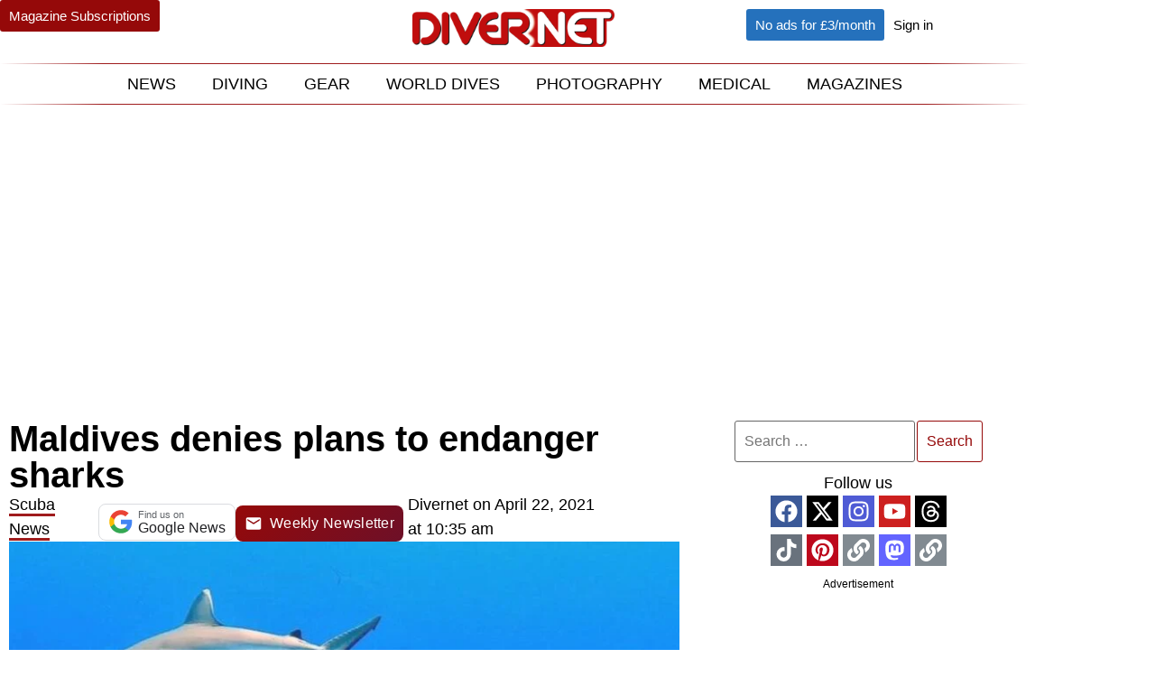

--- FILE ---
content_type: text/html; charset=UTF-8
request_url: https://divernet.com/scuba-news/maldives-denies-plans-to-endanger-sharks/
body_size: 172919
content:
<!doctype html>
<html lang="en-US" prefix="og: https://ogp.me/ns#">
<head>
	<meta charset="UTF-8">
	<meta name="viewport" content="width=device-width, initial-scale=1">
	<link rel="profile" href="https://gmpg.org/xfn/11">
	<!-- Manifest added by SuperPWA - Progressive Web Apps Plugin For WordPress -->
<link rel="manifest" href="/superpwa-manifest-nginx.json">
<link rel="prefetch" href="/superpwa-manifest-nginx.json">
<meta name="theme-color" content="#9f1c1d">
<meta name="mobile-web-app-capable" content="yes">
<meta name="apple-touch-fullscreen" content="yes">
<meta name="apple-mobile-web-app-title" content="Divernet">
<meta name="application-name" content="Divernet">
<meta name="apple-mobile-web-app-capable" content="yes">
<meta name="apple-mobile-web-app-status-bar-style" content="default">
<link rel="apple-touch-icon"  href="https://divernet.com/wp-content/uploads/2021/12/Divernet-Logo-SVG.svg">
<link rel="apple-touch-icon" sizes="192x192" href="https://divernet.com/wp-content/uploads/2021/12/Divernet-Logo-SVG.svg">
<link rel="apple-touch-startup-image" media="screen and (device-width: 320px) and (device-height: 568px) and (-webkit-device-pixel-ratio: 2) and (orientation: landscape)" href="https://divernet.com/wp-content/uploads/superpwa-splashIcons/super_splash_screens/icon_1136x640.png"/>
<link rel="apple-touch-startup-image" media="screen and (device-width: 320px) and (device-height: 568px) and (-webkit-device-pixel-ratio: 2) and (orientation: portrait)" href="https://divernet.com/wp-content/uploads/superpwa-splashIcons/super_splash_screens/icon_640x1136.png"/>
<link rel="apple-touch-startup-image" media="screen and (device-width: 414px) and (device-height: 896px) and (-webkit-device-pixel-ratio: 3) and (orientation: landscape)" href="https://divernet.com/wp-content/uploads/superpwa-splashIcons/super_splash_screens/icon_2688x1242.png"/>
<link rel="apple-touch-startup-image" media="screen and (device-width: 414px) and (device-height: 896px) and (-webkit-device-pixel-ratio: 2) and (orientation: landscape)" href="https://divernet.com/wp-content/uploads/superpwa-splashIcons/super_splash_screens/icon_1792x828.png"/>
<link rel="apple-touch-startup-image" media="screen and (device-width: 375px) and (device-height: 812px) and (-webkit-device-pixel-ratio: 3) and (orientation: portrait)" href="https://divernet.com/wp-content/uploads/superpwa-splashIcons/super_splash_screens/icon_1125x2436.png"/>
<link rel="apple-touch-startup-image" media="screen and (device-width: 414px) and (device-height: 896px) and (-webkit-device-pixel-ratio: 2) and (orientation: portrait)" href="https://divernet.com/wp-content/uploads/superpwa-splashIcons/super_splash_screens/icon_828x1792.png"/>
<link rel="apple-touch-startup-image" media="screen and (device-width: 375px) and (device-height: 812px) and (-webkit-device-pixel-ratio: 3) and (orientation: landscape)" href="https://divernet.com/wp-content/uploads/superpwa-splashIcons/super_splash_screens/icon_2436x1125.png"/>
<link rel="apple-touch-startup-image" media="screen and (device-width: 414px) and (device-height: 736px) and (-webkit-device-pixel-ratio: 3) and (orientation: portrait)" href="https://divernet.com/wp-content/uploads/superpwa-splashIcons/super_splash_screens/icon_1242x2208.png"/>
<link rel="apple-touch-startup-image" media="screen and (device-width: 414px) and (device-height: 736px) and (-webkit-device-pixel-ratio: 3) and (orientation: landscape)" href="https://divernet.com/wp-content/uploads/superpwa-splashIcons/super_splash_screens/icon_2208x1242.png"/>
<link rel="apple-touch-startup-image" media="screen and (device-width: 375px) and (device-height: 667px) and (-webkit-device-pixel-ratio: 2) and (orientation: landscape)" href="https://divernet.com/wp-content/uploads/superpwa-splashIcons/super_splash_screens/icon_1334x750.png"/>
<link rel="apple-touch-startup-image" media="screen and (device-width: 375px) and (device-height: 667px) and (-webkit-device-pixel-ratio: 2) and (orientation: portrait)" href="https://divernet.com/wp-content/uploads/superpwa-splashIcons/super_splash_screens/icon_750x1334.png"/>
<link rel="apple-touch-startup-image" media="screen and (device-width: 1024px) and (device-height: 1366px) and (-webkit-device-pixel-ratio: 2) and (orientation: landscape)" href="https://divernet.com/wp-content/uploads/superpwa-splashIcons/super_splash_screens/icon_2732x2048.png"/>
<link rel="apple-touch-startup-image" media="screen and (device-width: 1024px) and (device-height: 1366px) and (-webkit-device-pixel-ratio: 2) and (orientation: portrait)" href="https://divernet.com/wp-content/uploads/superpwa-splashIcons/super_splash_screens/icon_2048x2732.png"/>
<link rel="apple-touch-startup-image" media="screen and (device-width: 834px) and (device-height: 1194px) and (-webkit-device-pixel-ratio: 2) and (orientation: landscape)" href="https://divernet.com/wp-content/uploads/superpwa-splashIcons/super_splash_screens/icon_2388x1668.png"/>
<link rel="apple-touch-startup-image" media="screen and (device-width: 834px) and (device-height: 1194px) and (-webkit-device-pixel-ratio: 2) and (orientation: portrait)" href="https://divernet.com/wp-content/uploads/superpwa-splashIcons/super_splash_screens/icon_1668x2388.png"/>
<link rel="apple-touch-startup-image" media="screen and (device-width: 834px) and (device-height: 1112px) and (-webkit-device-pixel-ratio: 2) and (orientation: landscape)" href="https://divernet.com/wp-content/uploads/superpwa-splashIcons/super_splash_screens/icon_2224x1668.png"/>
<link rel="apple-touch-startup-image" media="screen and (device-width: 414px) and (device-height: 896px) and (-webkit-device-pixel-ratio: 3) and (orientation: portrait)" href="https://divernet.com/wp-content/uploads/superpwa-splashIcons/super_splash_screens/icon_1242x2688.png"/>
<link rel="apple-touch-startup-image" media="screen and (device-width: 834px) and (device-height: 1112px) and (-webkit-device-pixel-ratio: 2) and (orientation: portrait)" href="https://divernet.com/wp-content/uploads/superpwa-splashIcons/super_splash_screens/icon_1668x2224.png"/>
<link rel="apple-touch-startup-image" media="screen and (device-width: 768px) and (device-height: 1024px) and (-webkit-device-pixel-ratio: 2) and (orientation: portrait)" href="https://divernet.com/wp-content/uploads/superpwa-splashIcons/super_splash_screens/icon_1536x2048.png"/>
<link rel="apple-touch-startup-image" media="screen and (device-width: 768px) and (device-height: 1024px) and (-webkit-device-pixel-ratio: 2) and (orientation: landscape)" href="https://divernet.com/wp-content/uploads/superpwa-splashIcons/super_splash_screens/icon_2048x1536.png"/>
<link rel="apple-touch-startup-image" media="screen and (device-width: 390px) and (device-height: 844px) and (-webkit-device-pixel-ratio: 3) and (orientation: portrait)" href="https://divernet.com/wp-content/uploads/superpwa-splashIcons/super_splash_screens/icon_1170x2532.png"/>
<link rel="apple-touch-startup-image" media="screen and (device-width: 844px) and (device-height: 390px) and (-webkit-device-pixel-ratio: 3) and (orientation: landscape)" href="https://divernet.com/wp-content/uploads/superpwa-splashIcons/super_splash_screens/icon_2532x1170.png"/>
<link rel="apple-touch-startup-image" media="screen and (device-width: 926px) and (device-height: 428px) and (-webkit-device-pixel-ratio: 3) and (orientation: landscape)" href="https://divernet.com/wp-content/uploads/superpwa-splashIcons/super_splash_screens/icon_2778x1284.png"/>
<link rel="apple-touch-startup-image" media="screen and (device-width: 428px) and (device-height: 926px) and (-webkit-device-pixel-ratio: 3) and (orientation: portrait)" href="https://divernet.com/wp-content/uploads/superpwa-splashIcons/super_splash_screens/icon_2532x1170.png"/>
<link rel="apple-touch-startup-image" media="screen and (device-width: 852px) and (device-height: 393px) and (-webkit-device-pixel-ratio: 3) and (orientation: landscape)" href="https://divernet.com/wp-content/uploads/superpwa-splashIcons/super_splash_screens/icon_2556x1179.png"/>
<link rel="apple-touch-startup-image" media="screen and (device-width: 393px) and (device-height: 852px) and (-webkit-device-pixel-ratio: 3) and (orientation: portrait)" href="https://divernet.com/wp-content/uploads/superpwa-splashIcons/super_splash_screens/icon_1179x2556.png"/>
<link rel="apple-touch-startup-image" media="screen and (device-width: 932px) and (device-height: 430px) and (-webkit-device-pixel-ratio: 3) and (orientation: landscape)" href="https://divernet.com/wp-content/uploads/superpwa-splashIcons/super_splash_screens/icon_2796x1290.png"/>
<link rel="apple-touch-startup-image" media="screen and (device-width: 430px) and (device-height: 932px) and (-webkit-device-pixel-ratio: 3) and (orientation: portrait)" href="https://divernet.com/wp-content/uploads/superpwa-splashIcons/super_splash_screens/icon_1290x2796.png"/>
<!-- / SuperPWA.com -->

<!-- Search Engine Optimization by Rank Math PRO - https://rankmath.com/ -->
<title>Maldives denies plans to endanger sharks</title><link rel="preload" href="https://divernet.com/wp-content/uploads/2021/04/PADI-1-768x470.jpg" as="image" imagesrcset="https://divernet.com/wp-content/uploads/2021/04/PADI-1-768x470.jpg 768w, https://divernet.com/wp-content/uploads/2021/04/PADI-1-300x184.jpg 300w, https://divernet.com/wp-content/uploads/2021/04/PADI-1.jpg 849w" imagesizes="(max-width: 768px) 100vw, 768px" fetchpriority="high"><style id="perfmatters-used-css">@import url("sb-youtube-common.min.css");:root{--sby-color-1:#141b38;--sby-color-2:#696d80;--sby-color-3:#434960;--sby-color-4:#f3f4f5;--sby-color-5:#9295a6;--sby-color-6:#e6e6eb;--sby-color-7:#fff;--sby-color-8:#ced0d9;--sby-color-9:#f9f9fa;}:where(.wp-block-button__link){border-radius:9999px;box-shadow:none;padding:calc(.667em + 2px) calc(1.333em + 2px);text-decoration:none;}:root :where(.wp-block-button .wp-block-button__link.is-style-outline),:root :where(.wp-block-button.is-style-outline>.wp-block-button__link){border:2px solid;padding:.667em 1.333em;}:root :where(.wp-block-button .wp-block-button__link.is-style-outline:not(.has-text-color)),:root :where(.wp-block-button.is-style-outline>.wp-block-button__link:not(.has-text-color)){color:currentColor;}:root :where(.wp-block-button .wp-block-button__link.is-style-outline:not(.has-background)),:root :where(.wp-block-button.is-style-outline>.wp-block-button__link:not(.has-background)){background-color:initial;background-image:none;}:where(.wp-block-columns){margin-bottom:1.75em;}:where(.wp-block-columns.has-background){padding:1.25em 2.375em;}:where(.wp-block-post-comments input[type=submit]){border:none;}:where(.wp-block-cover-image:not(.has-text-color)),:where(.wp-block-cover:not(.has-text-color)){color:#fff;}:where(.wp-block-cover-image.is-light:not(.has-text-color)),:where(.wp-block-cover.is-light:not(.has-text-color)){color:#000;}:root :where(.wp-block-cover h1:not(.has-text-color)),:root :where(.wp-block-cover h2:not(.has-text-color)),:root :where(.wp-block-cover h3:not(.has-text-color)),:root :where(.wp-block-cover h4:not(.has-text-color)),:root :where(.wp-block-cover h5:not(.has-text-color)),:root :where(.wp-block-cover h6:not(.has-text-color)),:root :where(.wp-block-cover p:not(.has-text-color)){color:inherit;}:where(.wp-block-file){margin-bottom:1.5em;}:where(.wp-block-file__button){border-radius:2em;display:inline-block;padding:.5em 1em;}:where(.wp-block-file__button):where(a):active,:where(.wp-block-file__button):where(a):focus,:where(.wp-block-file__button):where(a):hover,:where(.wp-block-file__button):where(a):visited{box-shadow:none;color:#fff;opacity:.85;text-decoration:none;}:where(.wp-block-form-input__input){font-size:1em;margin-bottom:.5em;padding:0 .5em;}:where(.wp-block-form-input__input)[type=date],:where(.wp-block-form-input__input)[type=datetime-local],:where(.wp-block-form-input__input)[type=datetime],:where(.wp-block-form-input__input)[type=email],:where(.wp-block-form-input__input)[type=month],:where(.wp-block-form-input__input)[type=number],:where(.wp-block-form-input__input)[type=password],:where(.wp-block-form-input__input)[type=search],:where(.wp-block-form-input__input)[type=tel],:where(.wp-block-form-input__input)[type=text],:where(.wp-block-form-input__input)[type=time],:where(.wp-block-form-input__input)[type=url],:where(.wp-block-form-input__input)[type=week]{border-style:solid;border-width:1px;line-height:2;min-height:2em;}:where(.wp-block-group.wp-block-group-is-layout-constrained){position:relative;}@keyframes show-content-image{0%{visibility:hidden;}99%{visibility:hidden;}to{visibility:visible;}}@keyframes turn-on-visibility{0%{opacity:0;}to{opacity:1;}}@keyframes turn-off-visibility{0%{opacity:1;visibility:visible;}99%{opacity:0;visibility:visible;}to{opacity:0;visibility:hidden;}}@keyframes lightbox-zoom-in{0%{transform:translate(calc(( -100vw + var(--wp--lightbox-scrollbar-width) ) / 2 + var(--wp--lightbox-initial-left-position)),calc(-50vh + var(--wp--lightbox-initial-top-position))) scale(var(--wp--lightbox-scale));}to{transform:translate(-50%,-50%) scale(1);}}@keyframes lightbox-zoom-out{0%{transform:translate(-50%,-50%) scale(1);visibility:visible;}99%{visibility:visible;}to{transform:translate(calc(( -100vw + var(--wp--lightbox-scrollbar-width) ) / 2 + var(--wp--lightbox-initial-left-position)),calc(-50vh + var(--wp--lightbox-initial-top-position))) scale(var(--wp--lightbox-scale));visibility:hidden;}}:where(.wp-block-latest-comments:not([style*=line-height] .wp-block-latest-comments__comment)){line-height:1.1;}:where(.wp-block-latest-comments:not([style*=line-height] .wp-block-latest-comments__comment-excerpt p)){line-height:1.8;}:root :where(.wp-block-latest-posts.is-grid){padding:0;}:root :where(.wp-block-latest-posts.wp-block-latest-posts__list){padding-left:0;}ol,ul{box-sizing:border-box;}:root :where(.wp-block-list.has-background){padding:1.25em 2.375em;}:where(.wp-block-navigation.has-background .wp-block-navigation-item a:not(.wp-element-button)),:where(.wp-block-navigation.has-background .wp-block-navigation-submenu a:not(.wp-element-button)){padding:.5em 1em;}:where(.wp-block-navigation .wp-block-navigation__submenu-container .wp-block-navigation-item a:not(.wp-element-button)),:where(.wp-block-navigation .wp-block-navigation__submenu-container .wp-block-navigation-submenu a:not(.wp-element-button)),:where(.wp-block-navigation .wp-block-navigation__submenu-container .wp-block-navigation-submenu button.wp-block-navigation-item__content),:where(.wp-block-navigation .wp-block-navigation__submenu-container .wp-block-pages-list__item button.wp-block-navigation-item__content){padding:.5em 1em;}@keyframes overlay-menu__fade-in-animation{0%{opacity:0;transform:translateY(.5em);}to{opacity:1;transform:translateY(0);}}:root :where(p.has-background){padding:1.25em 2.375em;}:where(p.has-text-color:not(.has-link-color)) a{color:inherit;}:where(.wp-block-post-comments-form input:not([type=submit])),:where(.wp-block-post-comments-form textarea){border:1px solid #949494;font-family:inherit;font-size:1em;}:where(.wp-block-post-comments-form input:where(:not([type=submit]):not([type=checkbox]))),:where(.wp-block-post-comments-form textarea){padding:calc(.667em + 2px);}:where(.wp-block-post-excerpt){box-sizing:border-box;margin-bottom:var(--wp--style--block-gap);margin-top:var(--wp--style--block-gap);}:where(.wp-block-preformatted.has-background){padding:1.25em 2.375em;}:where(.wp-block-search__button){border:1px solid #ccc;padding:6px 10px;}:where(.wp-block-search__input){appearance:none;border:1px solid #949494;flex-grow:1;font-family:inherit;font-size:inherit;font-style:inherit;font-weight:inherit;letter-spacing:inherit;line-height:inherit;margin-left:0;margin-right:0;min-width:3rem;padding:8px;text-decoration:unset !important;text-transform:inherit;}:where(.wp-block-search__button-inside .wp-block-search__inside-wrapper){background-color:#fff;border:1px solid #949494;box-sizing:border-box;padding:4px;}:where(.wp-block-search__button-inside .wp-block-search__inside-wrapper) :where(.wp-block-search__button){padding:4px 8px;}:root :where(.wp-block-separator.is-style-dots){height:auto;line-height:1;text-align:center;}:root :where(.wp-block-separator.is-style-dots):before{color:currentColor;content:"···";font-family:serif;font-size:1.5em;letter-spacing:2em;padding-left:2em;}:root :where(.wp-block-site-logo.is-style-rounded){border-radius:9999px;}:root :where(.wp-block-social-links .wp-social-link a){padding:.25em;}:root :where(.wp-block-social-links.is-style-logos-only .wp-social-link a){padding:0;}:root :where(.wp-block-social-links.is-style-pill-shape .wp-social-link a){padding-left:.6666666667em;padding-right:.6666666667em;}:root :where(.wp-block-tag-cloud.is-style-outline){display:flex;flex-wrap:wrap;gap:1ch;}:root :where(.wp-block-tag-cloud.is-style-outline a){border:1px solid;font-size:unset !important;margin-right:0;padding:1ch 2ch;text-decoration:none !important;}:root :where(.wp-block-table-of-contents){box-sizing:border-box;}:where(.wp-block-term-description){box-sizing:border-box;margin-bottom:var(--wp--style--block-gap);margin-top:var(--wp--style--block-gap);}:where(pre.wp-block-verse){font-family:inherit;}a[data-fn].fn{counter-increment:footnotes;display:inline-flex;font-size:smaller;text-decoration:none;text-indent:-9999999px;vertical-align:super;}a[data-fn].fn:after{content:"[" counter(footnotes) "]";float:left;text-indent:0;}:root{--wp-block-synced-color:#7a00df;--wp-block-synced-color--rgb:122,0,223;--wp-bound-block-color:var(--wp-block-synced-color);--wp-editor-canvas-background:#ddd;--wp-admin-theme-color:#007cba;--wp-admin-theme-color--rgb:0,124,186;--wp-admin-theme-color-darker-10:#006ba1;--wp-admin-theme-color-darker-10--rgb:0,107,160.5;--wp-admin-theme-color-darker-20:#005a87;--wp-admin-theme-color-darker-20--rgb:0,90,135;--wp-admin-border-width-focus:2px;}@media (min-resolution:192dpi){:root{--wp-admin-border-width-focus:1.5px;}}:root{--wp--preset--font-size--normal:16px;--wp--preset--font-size--huge:42px;}.screen-reader-text{border:0;clip-path:inset(50%);height:1px;margin:-1px;overflow:hidden;padding:0;position:absolute;width:1px;word-wrap:normal !important;}.screen-reader-text:focus{background-color:#ddd;clip-path:none;color:#444;display:block;font-size:1em;height:auto;left:5px;line-height:normal;padding:15px 23px 14px;text-decoration:none;top:5px;width:auto;z-index:100000;}html :where(.has-border-color){border-style:solid;}html :where([style*=border-top-color]){border-top-style:solid;}html :where([style*=border-right-color]){border-right-style:solid;}html :where([style*=border-bottom-color]){border-bottom-style:solid;}html :where([style*=border-left-color]){border-left-style:solid;}html :where([style*=border-width]){border-style:solid;}html :where([style*=border-top-width]){border-top-style:solid;}html :where([style*=border-right-width]){border-right-style:solid;}html :where([style*=border-bottom-width]){border-bottom-style:solid;}html :where([style*=border-left-width]){border-left-style:solid;}html :where(img[class*=wp-image-]){height:auto;max-width:100%;}:where(figure){margin:0 0 1em;}html :where(.is-position-sticky){--wp-admin--admin-bar--position-offset:var(--wp-admin--admin-bar--height,0px);}@media screen and (max-width:600px){html :where(.is-position-sticky){--wp-admin--admin-bar--position-offset:0px;}}:root{--jtoc-z-index:999;--jtoc-border-width:3px;}:root{--pmpro--base--border-radius:8px;--pmpro--base--spacing--small:12px;--pmpro--base--spacing--medium:18px;--pmpro--base--spacing--large:36px;--pmpro--color--accent:#0c3d54;--pmpro--color--base:#fff;--pmpro--color--base-2:#ededed;--pmpro--color--contrast:#222;--pmpro--color--border:#777;--pmpro--color--info-background:#d9edf7;--pmpro--color--info-border:#bce8f1;--pmpro--color--info-text:#31708f;--pmpro--color--info-link:#245269;--pmpro--color--success-background:#d4edda;--pmpro--color--success-border:#c3e6cb;--pmpro--color--success-text:#0f441c;--pmpro--color--success-link:#2b542c;--pmpro--color--error-background:#f8d7da;--pmpro--color--error-border:#f5c6cb;--pmpro--color--error-text:#721c24;--pmpro--color--error-link:#843534;--pmpro--color--alert-background:#fff8e0;--pmpro--color--alert-border:#ffeeba;--pmpro--color--alert-text:#6c5101;--pmpro--color--alert-link:#66512c;--pmpro--color--alert2-background:#ffecd9;--pmpro--color--alert2-border:#ffddb1;--pmpro--color--alert2-text:#995d1d;--pmpro--color--alert2-link:#a65e3a;}@media print{h2,h3{page-break-after:avoid;}}:root{--pmpro--color--white:#fff;--pmpro--box-shadow:2px 2px 7px rgba(0,0,0,.07);}p:last-of-type{margin-bottom:0;}@container resetpassform (max-width: 620px){flex-direction:column;}li:not(.pmpro_list_item){border-top:1px solid var(--pmpro--color--border--variation);padding-top:var(--pmpro--base--spacing--medium);grid-column:span 3;}h2{align-items:center;display:flex;flex-wrap:wrap;gap:var(--pmpro--base--spacing--small);justify-content:space-between;}html{line-height:1.15;-webkit-text-size-adjust:100%;}*,:after,:before{box-sizing:border-box;}body{background-color:#fff;color:#333;font-family:-apple-system,BlinkMacSystemFont,Segoe UI,Roboto,Helvetica Neue,Arial,Noto Sans,sans-serif,Apple Color Emoji,Segoe UI Emoji,Segoe UI Symbol,Noto Color Emoji;font-size:1rem;font-weight:400;line-height:1.5;margin:0;-webkit-font-smoothing:antialiased;-moz-osx-font-smoothing:grayscale;}h1,h2,h3,h4,h5,h6{color:inherit;font-family:inherit;font-weight:500;line-height:1.2;margin-block-end:1rem;margin-block-start:.5rem;}h1{font-size:2.5rem;}h2{font-size:2rem;}p{margin-block-end:.9rem;margin-block-start:0;}a{background-color:transparent;color:#c36;text-decoration:none;}a:active,a:hover{color:#336;}a:not([href]):not([tabindex]),a:not([href]):not([tabindex]):focus,a:not([href]):not([tabindex]):hover{color:inherit;text-decoration:none;}a:not([href]):not([tabindex]):focus{outline:0;}b,strong{font-weight:bolder;}img{border-style:none;height:auto;max-width:100%;}figcaption{color:#333;font-size:16px;font-style:italic;font-weight:400;line-height:1.4;}[hidden],template{display:none;}@media print{*,:after,:before{background:transparent !important;box-shadow:none !important;color:#000 !important;text-shadow:none !important;}a,a:visited{text-decoration:underline;}a[href]:after{content:" (" attr(href) ")";}a[href^="#"]:after,a[href^="javascript:"]:after{content:"";}img,tr{-moz-column-break-inside:avoid;break-inside:avoid;}h2,h3,p{orphans:3;widows:3;}h2,h3{-moz-column-break-after:avoid;break-after:avoid;}}label{display:inline-block;line-height:1;vertical-align:middle;}button,input,optgroup,select,textarea{font-family:inherit;font-size:1rem;line-height:1.5;margin:0;}input[type=date],input[type=email],input[type=number],input[type=password],input[type=search],input[type=tel],input[type=text],input[type=url],select,textarea{border:1px solid #666;border-radius:3px;padding:.5rem 1rem;transition:all .3s;width:100%;}input[type=date]:focus,input[type=email]:focus,input[type=number]:focus,input[type=password]:focus,input[type=search]:focus,input[type=tel]:focus,input[type=text]:focus,input[type=url]:focus,select:focus,textarea:focus{border-color:#333;}button,input{overflow:visible;}button,select{text-transform:none;}[type=button],[type=reset],[type=submit],button{-webkit-appearance:button;width:auto;}[type=button],[type=submit],button{background-color:transparent;border:1px solid #c36;border-radius:3px;color:#c36;display:inline-block;font-size:1rem;font-weight:400;padding:.5rem 1rem;text-align:center;transition:all .3s;-webkit-user-select:none;-moz-user-select:none;user-select:none;white-space:nowrap;}[type=button]:focus:not(:focus-visible),[type=submit]:focus:not(:focus-visible),button:focus:not(:focus-visible){outline:none;}[type=button]:focus,[type=button]:hover,[type=submit]:focus,[type=submit]:hover,button:focus,button:hover{background-color:#c36;color:#fff;text-decoration:none;}[type=button]:not(:disabled),[type=submit]:not(:disabled),button:not(:disabled){cursor:pointer;}textarea{overflow:auto;resize:vertical;}[type=checkbox],[type=radio]{box-sizing:border-box;padding:0;}[type=number]::-webkit-inner-spin-button,[type=number]::-webkit-outer-spin-button{height:auto;}[type=search]{-webkit-appearance:textfield;outline-offset:-2px;}[type=search]::-webkit-search-decoration{-webkit-appearance:none;}::-webkit-file-upload-button{-webkit-appearance:button;font:inherit;}select{display:block;}dd,dl,dt,li,ol,ul{background:transparent;border:0;font-size:100%;margin-block-end:0;margin-block-start:0;outline:0;vertical-align:baseline;}.comments-area a,.page-content a{text-decoration:underline;}.wp-caption{margin-block-end:1.25rem;max-width:100%;}.wp-caption img{display:block;margin-inline:auto;}.wp-caption-text{margin:0;}.screen-reader-text{clip:rect(1px,1px,1px,1px);height:1px;overflow:hidden;position:absolute !important;width:1px;word-wrap:normal !important;}.screen-reader-text:focus{background-color:#eee;clip:auto !important;clip-path:none;color:#333;display:block;font-size:1rem;height:auto;left:5px;line-height:normal;padding:12px 24px;text-decoration:none;top:5px;width:auto;z-index:100000;}:root{--direction-multiplier:1;}body.rtl,html[dir=rtl]{--direction-multiplier:-1;}.elementor-screen-only,.screen-reader-text,.screen-reader-text span,.ui-helper-hidden-accessible{height:1px;margin:-1px;overflow:hidden;padding:0;position:absolute;top:-10000em;width:1px;clip:rect(0,0,0,0);border:0;}.elementor *,.elementor :after,.elementor :before{box-sizing:border-box;}.elementor a{box-shadow:none;text-decoration:none;}.elementor img{border:none;border-radius:0;box-shadow:none;height:auto;max-width:100%;}.elementor .elementor-widget:not(.elementor-widget-text-editor):not(.elementor-widget-theme-post-content) figure{margin:0;}.elementor embed,.elementor iframe,.elementor object,.elementor video{border:none;line-height:1;margin:0;max-width:100%;width:100%;}.elementor .elementor-background-slideshow{inset:0;position:absolute;z-index:0;}.elementor .elementor-background-slideshow__slide__image{background-position:50%;background-size:cover;height:100%;width:100%;}.elementor-element{--flex-direction:initial;--flex-wrap:initial;--justify-content:initial;--align-items:initial;--align-content:initial;--gap:initial;--flex-basis:initial;--flex-grow:initial;--flex-shrink:initial;--order:initial;--align-self:initial;align-self:var(--align-self);flex-basis:var(--flex-basis);flex-grow:var(--flex-grow);flex-shrink:var(--flex-shrink);order:var(--order);}.elementor-element:where(.e-con-full,.elementor-widget){align-content:var(--align-content);align-items:var(--align-items);flex-direction:var(--flex-direction);flex-wrap:var(--flex-wrap);gap:var(--row-gap) var(--column-gap);justify-content:var(--justify-content);}.elementor-align-left{text-align:left;}.elementor-align-center .elementor-button,.elementor-align-left .elementor-button,.elementor-align-right .elementor-button{width:auto;}@media (max-width:767px){.elementor-mobile-align-center{text-align:center;}.elementor-mobile-align-center .elementor-button,.elementor-mobile-align-left .elementor-button,.elementor-mobile-align-right .elementor-button{width:auto;}}:root{--page-title-display:block;}.elementor-page-title,h1.entry-title{display:var(--page-title-display);}@keyframes eicon-spin{0%{transform:rotate(0deg);}to{transform:rotate(359deg);}}.elementor-widget{position:relative;}.elementor-widget:not(:last-child){margin-block-end:var(--kit-widget-spacing,20px);}.elementor-column{display:flex;min-height:1px;position:relative;}@media (min-width:768px){.elementor-column.elementor-col-10,.elementor-column[data-col="10"]{width:10%;}.elementor-column.elementor-col-11,.elementor-column[data-col="11"]{width:11.111%;}.elementor-column.elementor-col-12,.elementor-column[data-col="12"]{width:12.5%;}.elementor-column.elementor-col-14,.elementor-column[data-col="14"]{width:14.285%;}.elementor-column.elementor-col-16,.elementor-column[data-col="16"]{width:16.666%;}.elementor-column.elementor-col-20,.elementor-column[data-col="20"]{width:20%;}.elementor-column.elementor-col-25,.elementor-column[data-col="25"]{width:25%;}.elementor-column.elementor-col-30,.elementor-column[data-col="30"]{width:30%;}.elementor-column.elementor-col-33,.elementor-column[data-col="33"]{width:33.333%;}.elementor-column.elementor-col-40,.elementor-column[data-col="40"]{width:40%;}.elementor-column.elementor-col-50,.elementor-column[data-col="50"]{width:50%;}.elementor-column.elementor-col-60,.elementor-column[data-col="60"]{width:60%;}.elementor-column.elementor-col-66,.elementor-column[data-col="66"]{width:66.666%;}.elementor-column.elementor-col-70,.elementor-column[data-col="70"]{width:70%;}.elementor-column.elementor-col-75,.elementor-column[data-col="75"]{width:75%;}.elementor-column.elementor-col-80,.elementor-column[data-col="80"]{width:80%;}.elementor-column.elementor-col-83,.elementor-column[data-col="83"]{width:83.333%;}.elementor-column.elementor-col-90,.elementor-column[data-col="90"]{width:90%;}.elementor-column.elementor-col-100,.elementor-column[data-col="100"]{width:100%;}}@media (max-width:767px){.elementor-column{width:100%;}}.elementor-grid{display:grid;grid-column-gap:var(--grid-column-gap);grid-row-gap:var(--grid-row-gap);}.elementor-grid .elementor-grid-item{min-width:0;}.elementor-grid-0 .elementor-grid{display:inline-block;margin-block-end:calc(-1 * var(--grid-row-gap));width:100%;word-spacing:var(--grid-column-gap);}.elementor-grid-0 .elementor-grid .elementor-grid-item{display:inline-block;margin-block-end:var(--grid-row-gap);word-break:break-word;}.elementor-grid-1 .elementor-grid{grid-template-columns:repeat(1,1fr);}.elementor-grid-5 .elementor-grid{grid-template-columns:repeat(5,1fr);}.elementor-grid-6 .elementor-grid{grid-template-columns:repeat(6,1fr);}@media (max-width:1024px){.elementor-grid-tablet-2 .elementor-grid{grid-template-columns:repeat(2,1fr);}}@media (max-width:767px){.elementor-grid-mobile-1 .elementor-grid{grid-template-columns:repeat(1,1fr);}.elementor-grid-mobile-6 .elementor-grid{grid-template-columns:repeat(6,1fr);}}@media (min-width:1025px){#elementor-device-mode:after{content:"desktop";}}@media (min-width:2400px){#elementor-device-mode:after{content:"widescreen";}}@media (max-width:-1){#elementor-device-mode:after{content:"laptop";}}@media (max-width:-1){#elementor-device-mode:after{content:"tablet_extra";}}@media (max-width:1024px){#elementor-device-mode:after{content:"tablet";}}@media (max-width:-1){#elementor-device-mode:after{content:"mobile_extra";}}@media (max-width:767px){#elementor-device-mode:after{content:"mobile";}}@media (prefers-reduced-motion:no-preference){html{scroll-behavior:smooth;}}.e-con{--border-radius:0;--border-top-width:0px;--border-right-width:0px;--border-bottom-width:0px;--border-left-width:0px;--border-style:initial;--border-color:initial;--container-widget-width:100%;--container-widget-height:initial;--container-widget-flex-grow:0;--container-widget-align-self:initial;--content-width:min(100%,var(--container-max-width,1140px));--width:100%;--min-height:initial;--height:auto;--text-align:initial;--margin-top:0px;--margin-right:0px;--margin-bottom:0px;--margin-left:0px;--padding-top:var(--container-default-padding-top,10px);--padding-right:var(--container-default-padding-right,10px);--padding-bottom:var(--container-default-padding-bottom,10px);--padding-left:var(--container-default-padding-left,10px);--position:relative;--z-index:revert;--overflow:visible;--gap:var(--widgets-spacing,20px);--row-gap:var(--widgets-spacing-row,20px);--column-gap:var(--widgets-spacing-column,20px);--overlay-mix-blend-mode:initial;--overlay-opacity:1;--overlay-transition:.3s;--e-con-grid-template-columns:repeat(3,1fr);--e-con-grid-template-rows:repeat(2,1fr);border-radius:var(--border-radius);height:var(--height);min-height:var(--min-height);min-width:0;overflow:var(--overflow);position:var(--position);width:var(--width);z-index:var(--z-index);--flex-wrap-mobile:wrap;}.e-con:where(:not(.e-div-block-base)){transition:background var(--background-transition,.3s),border var(--border-transition,.3s),box-shadow var(--border-transition,.3s),transform var(--e-con-transform-transition-duration,.4s);}.e-con{--margin-block-start:var(--margin-top);--margin-block-end:var(--margin-bottom);--margin-inline-start:var(--margin-left);--margin-inline-end:var(--margin-right);--padding-inline-start:var(--padding-left);--padding-inline-end:var(--padding-right);--padding-block-start:var(--padding-top);--padding-block-end:var(--padding-bottom);--border-block-start-width:var(--border-top-width);--border-block-end-width:var(--border-bottom-width);--border-inline-start-width:var(--border-left-width);--border-inline-end-width:var(--border-right-width);}.e-con{margin-block-end:var(--margin-block-end);margin-block-start:var(--margin-block-start);margin-inline-end:var(--margin-inline-end);margin-inline-start:var(--margin-inline-start);padding-inline-end:var(--padding-inline-end);padding-inline-start:var(--padding-inline-start);}.e-con.e-flex{--flex-direction:column;--flex-basis:auto;--flex-grow:0;--flex-shrink:1;flex:var(--flex-grow) var(--flex-shrink) var(--flex-basis);}.e-con-full,.e-con>.e-con-inner{padding-block-end:var(--padding-block-end);padding-block-start:var(--padding-block-start);text-align:var(--text-align);}.e-con-full.e-flex,.e-con.e-flex>.e-con-inner{flex-direction:var(--flex-direction);}.e-con,.e-con>.e-con-inner{display:var(--display);}.e-con-boxed.e-flex{align-content:normal;align-items:normal;flex-direction:column;flex-wrap:nowrap;justify-content:normal;}.e-con-boxed{gap:initial;text-align:initial;}.e-con.e-flex>.e-con-inner{align-content:var(--align-content);align-items:var(--align-items);align-self:auto;flex-basis:auto;flex-grow:1;flex-shrink:1;flex-wrap:var(--flex-wrap);justify-content:var(--justify-content);}.e-con>.e-con-inner{gap:var(--row-gap) var(--column-gap);height:100%;margin:0 auto;max-width:var(--content-width);padding-inline-end:0;padding-inline-start:0;width:100%;}:is(.elementor-section-wrap,[data-elementor-id])>.e-con{--margin-left:auto;--margin-right:auto;max-width:min(100%,var(--width));}.e-con .elementor-widget.elementor-widget{margin-block-end:0;}.e-con:before,.e-con>.elementor-background-slideshow:before,.e-con>.elementor-motion-effects-container>.elementor-motion-effects-layer:before,:is(.e-con,.e-con>.e-con-inner)>.elementor-background-video-container:before{border-block-end-width:var(--border-block-end-width);border-block-start-width:var(--border-block-start-width);border-color:var(--border-color);border-inline-end-width:var(--border-inline-end-width);border-inline-start-width:var(--border-inline-start-width);border-radius:var(--border-radius);border-style:var(--border-style);content:var(--background-overlay);display:block;height:max(100% + var(--border-top-width) + var(--border-bottom-width),100%);left:calc(0px - var(--border-left-width));mix-blend-mode:var(--overlay-mix-blend-mode);opacity:var(--overlay-opacity);position:absolute;top:calc(0px - var(--border-top-width));transition:var(--overlay-transition,.3s);width:max(100% + var(--border-left-width) + var(--border-right-width),100%);}.e-con:before{transition:background var(--overlay-transition,.3s),border-radius var(--border-transition,.3s),opacity var(--overlay-transition,.3s);}.e-con>.elementor-background-slideshow,:is(.e-con,.e-con>.e-con-inner)>.elementor-background-video-container{border-block-end-width:var(--border-block-end-width);border-block-start-width:var(--border-block-start-width);border-color:var(--border-color);border-inline-end-width:var(--border-inline-end-width);border-inline-start-width:var(--border-inline-start-width);border-radius:var(--border-radius);border-style:var(--border-style);height:max(100% + var(--border-top-width) + var(--border-bottom-width),100%);left:calc(0px - var(--border-left-width));top:calc(0px - var(--border-top-width));width:max(100% + var(--border-left-width) + var(--border-right-width),100%);}@media (max-width:767px){:is(.e-con,.e-con>.e-con-inner)>.elementor-background-video-container.elementor-hidden-mobile{display:none;}}:is(.e-con,.e-con>.e-con-inner)>.elementor-background-video-container:before{z-index:1;}:is(.e-con,.e-con>.e-con-inner)>.elementor-background-slideshow:before{z-index:2;}.e-con .elementor-widget{min-width:0;}.e-con>.e-con-inner>.elementor-widget>.elementor-widget-container,.e-con>.elementor-widget>.elementor-widget-container{height:100%;}.e-con.e-con>.e-con-inner>.elementor-widget,.elementor.elementor .e-con>.elementor-widget{max-width:100%;}.e-con .elementor-widget:not(:last-child){--kit-widget-spacing:0px;}@media (max-width:767px){.e-con.e-flex{--width:100%;--flex-wrap:var(--flex-wrap-mobile);}}.elementor-form-fields-wrapper{display:flex;flex-wrap:wrap;}.elementor-field-group{align-items:center;flex-wrap:wrap;}.elementor-field-group.elementor-field-type-submit{align-items:flex-end;}.elementor-field-group .elementor-field-textual{background-color:transparent;border:1px solid #69727d;color:#1f2124;flex-grow:1;max-width:100%;vertical-align:middle;width:100%;}.elementor-field-group .elementor-field-textual:focus{box-shadow:inset 0 0 0 1px rgba(0,0,0,.1);outline:0;}.elementor-field-group .elementor-field-textual::-moz-placeholder{color:inherit;font-family:inherit;opacity:.6;}.elementor-field-group .elementor-field-textual::placeholder{color:inherit;font-family:inherit;opacity:.6;}.elementor-field-textual{border-radius:3px;font-size:15px;line-height:1.4;min-height:40px;padding:5px 14px;}.elementor-field-textual.elementor-size-md{border-radius:4px;font-size:16px;min-height:47px;padding:6px 16px;}.elementor-button-align-stretch .elementor-field-type-submit:not(.e-form__buttons__wrapper) .elementor-button{flex-basis:100%;}.elementor-form .elementor-button{border:none;padding-block-end:0;padding-block-start:0;}.elementor-form .elementor-button-content-wrapper,.elementor-form .elementor-button>span{display:flex;flex-direction:row;gap:5px;justify-content:center;}.elementor-form .elementor-button.elementor-size-sm{min-height:40px;}.elementor-form .elementor-button.elementor-size-md{min-height:47px;}.elementor-element:where(:not(.e-con)):where(:not(.e-div-block-base)) .elementor-widget-container,.elementor-element:where(:not(.e-con)):where(:not(.e-div-block-base)):not(:has(.elementor-widget-container)){transition:background .3s,border .3s,border-radius .3s,box-shadow .3s,transform var(--e-transform-transition-duration,.4s);}.elementor-heading-title{line-height:1;margin:0;padding:0;}.elementor-button{background-color:#69727d;border-radius:3px;color:#fff;display:inline-block;fill:#fff;font-size:15px;line-height:1;padding:12px 24px;text-align:center;transition:all .3s;}.elementor-button:focus,.elementor-button:hover,.elementor-button:visited{color:#fff;}.elementor-button-content-wrapper{display:flex;flex-direction:row;gap:5px;justify-content:center;}.elementor-button-text{display:inline-block;}.elementor-button.elementor-size-md{border-radius:4px;font-size:16px;padding:15px 30px;}.elementor-button span{text-decoration:inherit;}.elementor-element.elementor-button-danger .elementor-button{background-color:#d9534f;}.elementor-widget-button .elementor-button .elementor-button-danger{background-color:#d9534f;}.elementor-icon{color:#69727d;display:inline-block;font-size:50px;line-height:1;text-align:center;transition:all .3s;}.elementor-icon:hover{color:#69727d;}.elementor-icon i,.elementor-icon svg{display:block;height:1em;position:relative;width:1em;}.elementor-icon i:before,.elementor-icon svg:before{left:50%;position:absolute;transform:translateX(-50%);}.elementor-shape-square .elementor-icon{border-radius:0;}.elementor-shape-rounded .elementor-icon{border-radius:10%;}.animated{animation-duration:1.25s;}.animated.animated-slow{animation-duration:2s;}.animated.animated-fast{animation-duration:.75s;}.animated.infinite{animation-iteration-count:infinite;}.animated.reverse{animation-direction:reverse;animation-fill-mode:forwards;}@media (prefers-reduced-motion:reduce){.animated{animation:none !important;}html *{transition-delay:0s !important;transition-duration:0s !important;}}@media (max-width:767px){.elementor .elementor-hidden-mobile,.elementor .elementor-hidden-phone{display:none;}}@media (min-width:768px) and (max-width:1024px){.elementor .elementor-hidden-tablet{display:none;}}@media (min-width:1025px) and (max-width:2399px){.elementor .elementor-hidden-desktop{display:none;}}@media (min-width:2400px){.elementor .elementor-hidden-widescreen{display:none;}}.elementor-widget.elementor-icon-list--layout-inline .elementor-widget-container,.elementor-widget:not(:has(.elementor-widget-container)) .elementor-widget-container{overflow:hidden;}.elementor-widget .elementor-icon-list-items.elementor-inline-items{display:flex;flex-wrap:wrap;margin-inline:-8px;}.elementor-widget .elementor-icon-list-items.elementor-inline-items .elementor-inline-item{word-break:break-word;}.elementor-widget .elementor-icon-list-items.elementor-inline-items .elementor-icon-list-item{margin-inline:8px;}.elementor-widget .elementor-icon-list-items.elementor-inline-items .elementor-icon-list-item:after{border-width:0;border-inline-start-width:1px;border-style:solid;height:100%;inset-inline-end:-8px;inset-inline-start:auto;position:relative;width:auto;}.elementor-widget .elementor-icon-list-items{list-style-type:none;margin:0;padding:0;}.elementor-widget .elementor-icon-list-item{margin:0;padding:0;position:relative;}.elementor-widget .elementor-icon-list-item:after{inset-block-end:0;position:absolute;width:100%;}.elementor-widget .elementor-icon-list-item,.elementor-widget .elementor-icon-list-item a{align-items:var(--icon-vertical-align,center);display:flex;font-size:inherit;}.elementor-widget .elementor-icon-list-icon+.elementor-icon-list-text{align-self:center;padding-inline-start:5px;}.elementor-widget .elementor-icon-list-icon{display:flex;inset-block-start:var(--icon-vertical-offset,initial);position:relative;}.elementor-widget .elementor-icon-list-icon svg{height:var(--e-icon-list-icon-size,1em);width:var(--e-icon-list-icon-size,1em);}.elementor-widget .elementor-icon-list-icon i{font-size:var(--e-icon-list-icon-size);width:1.25em;}.elementor-widget.elementor-widget-icon-list .elementor-icon-list-icon{text-align:var(--e-icon-list-icon-align);}.elementor-widget.elementor-widget-icon-list .elementor-icon-list-icon svg{margin:var(--e-icon-list-icon-margin,0 calc(var(--e-icon-list-icon-size,1em) * .25) 0 0);}.elementor-widget.elementor-list-item-link-full_width a{width:100%;}.elementor-widget:not(.elementor-align-end) .elementor-icon-list-item:after{inset-inline-start:0;}.elementor-widget:not(.elementor-align-start) .elementor-icon-list-item:after{inset-inline-end:0;}@media (min-width:2400px){.elementor-widget:not(.elementor-widescreen-align-end) .elementor-icon-list-item:after{inset-inline-start:0;}.elementor-widget:not(.elementor-widescreen-align-start) .elementor-icon-list-item:after{inset-inline-end:0;}}@media (max-width:-1){.elementor-widget:not(.elementor-laptop-align-end) .elementor-icon-list-item:after{inset-inline-start:0;}.elementor-widget:not(.elementor-laptop-align-start) .elementor-icon-list-item:after{inset-inline-end:0;}}@media (max-width:-1){.elementor-widget:not(.elementor-tablet_extra-align-end) .elementor-icon-list-item:after{inset-inline-start:0;}.elementor-widget:not(.elementor-tablet_extra-align-start) .elementor-icon-list-item:after{inset-inline-end:0;}}@media (max-width:1024px){.elementor-widget:not(.elementor-tablet-align-end) .elementor-icon-list-item:after{inset-inline-start:0;}.elementor-widget:not(.elementor-tablet-align-start) .elementor-icon-list-item:after{inset-inline-end:0;}}@media (max-width:-1){.elementor-widget:not(.elementor-mobile_extra-align-end) .elementor-icon-list-item:after{inset-inline-start:0;}.elementor-widget:not(.elementor-mobile_extra-align-start) .elementor-icon-list-item:after{inset-inline-end:0;}}@media (max-width:767px){.elementor-widget.elementor-mobile-align-center .elementor-icon-list-item,.elementor-widget.elementor-mobile-align-center .elementor-icon-list-item a{justify-content:center;}.elementor-widget.elementor-mobile-align-center .elementor-icon-list-item:after{margin:auto;}.elementor-widget.elementor-mobile-align-center .elementor-inline-items{justify-content:center;}.elementor-widget:not(.elementor-mobile-align-end) .elementor-icon-list-item:after{inset-inline-start:0;}.elementor-widget:not(.elementor-mobile-align-start) .elementor-icon-list-item:after{inset-inline-end:0;}}#left-area ul.elementor-icon-list-items,.elementor .elementor-element ul.elementor-icon-list-items,.elementor-edit-area .elementor-element ul.elementor-icon-list-items{padding:0;}.elementor-item:after,.elementor-item:before{display:block;position:absolute;transition:.3s;transition-timing-function:cubic-bezier(.58,.3,.005,1);}.elementor-item:not(:hover):not(:focus):not(.elementor-item-active):not(.highlighted):after,.elementor-item:not(:hover):not(:focus):not(.elementor-item-active):not(.highlighted):before{opacity:0;}.elementor-item-active:after,.elementor-item-active:before,.elementor-item.highlighted:after,.elementor-item.highlighted:before,.elementor-item:focus:after,.elementor-item:focus:before,.elementor-item:hover:after,.elementor-item:hover:before{transform:scale(1);}.e--pointer-double-line .elementor-item:after,.e--pointer-double-line .elementor-item:before,.e--pointer-overline .elementor-item:after,.e--pointer-overline .elementor-item:before,.e--pointer-underline .elementor-item:after,.e--pointer-underline .elementor-item:before{background-color:#3f444b;height:3px;left:0;width:100%;z-index:2;}.e--pointer-double-line .elementor-item:after,.e--pointer-underline .elementor-item:after{bottom:0;content:"";}.elementor-nav-menu--main .elementor-nav-menu a{transition:.4s;}.elementor-nav-menu--main .elementor-nav-menu a,.elementor-nav-menu--main .elementor-nav-menu a.highlighted,.elementor-nav-menu--main .elementor-nav-menu a:focus,.elementor-nav-menu--main .elementor-nav-menu a:hover{padding:13px 20px;}.elementor-nav-menu--main .elementor-nav-menu a.current{background:#1f2124;color:#fff;}.elementor-nav-menu--main .elementor-nav-menu a.disabled{background:#3f444b;color:#88909b;}.elementor-nav-menu--main .elementor-nav-menu ul{border-style:solid;border-width:0;padding:0;position:absolute;width:12em;}.elementor-nav-menu--main .elementor-nav-menu span.scroll-down,.elementor-nav-menu--main .elementor-nav-menu span.scroll-up{background:#fff;display:none;height:20px;overflow:hidden;position:absolute;visibility:hidden;}.elementor-nav-menu--main .elementor-nav-menu span.scroll-down-arrow,.elementor-nav-menu--main .elementor-nav-menu span.scroll-up-arrow{border:8px dashed transparent;border-bottom:8px solid #33373d;height:0;inset-block-start:-2px;inset-inline-start:50%;margin-inline-start:-8px;overflow:hidden;position:absolute;width:0;}.elementor-nav-menu--main .elementor-nav-menu span.scroll-down-arrow{border-color:#33373d transparent transparent;border-style:solid dashed dashed;top:6px;}.elementor-nav-menu--layout-horizontal{display:flex;}.elementor-nav-menu--layout-horizontal .elementor-nav-menu{display:flex;flex-wrap:wrap;}.elementor-nav-menu--layout-horizontal .elementor-nav-menu a{flex-grow:1;white-space:nowrap;}.elementor-nav-menu--layout-horizontal .elementor-nav-menu>li{display:flex;}.elementor-nav-menu--layout-horizontal .elementor-nav-menu>li ul,.elementor-nav-menu--layout-horizontal .elementor-nav-menu>li>.scroll-down{top:100% !important;}.elementor-nav-menu--layout-horizontal .elementor-nav-menu>li:not(:first-child)>a{margin-inline-start:var(--e-nav-menu-horizontal-menu-item-margin);}.elementor-nav-menu--layout-horizontal .elementor-nav-menu>li:not(:first-child)>.scroll-down,.elementor-nav-menu--layout-horizontal .elementor-nav-menu>li:not(:first-child)>.scroll-up,.elementor-nav-menu--layout-horizontal .elementor-nav-menu>li:not(:first-child)>ul{inset-inline-start:var(--e-nav-menu-horizontal-menu-item-margin) !important;}.elementor-nav-menu--layout-horizontal .elementor-nav-menu>li:not(:last-child)>a{margin-inline-end:var(--e-nav-menu-horizontal-menu-item-margin);}.elementor-nav-menu--layout-horizontal .elementor-nav-menu>li:not(:last-child):after{align-self:center;border-color:var(--e-nav-menu-divider-color,#000);border-left-style:var(--e-nav-menu-divider-style,solid);border-left-width:var(--e-nav-menu-divider-width,2px);content:var(--e-nav-menu-divider-content,none);height:var(--e-nav-menu-divider-height,35%);}.elementor-nav-menu__align-right .elementor-nav-menu{justify-content:flex-end;margin-left:auto;}.elementor-nav-menu__align-left .elementor-nav-menu{justify-content:flex-start;margin-right:auto;}.elementor-nav-menu__align-start .elementor-nav-menu{justify-content:flex-start;margin-inline-end:auto;}.elementor-nav-menu__align-end .elementor-nav-menu{justify-content:flex-end;margin-inline-start:auto;}.elementor-nav-menu__align-center .elementor-nav-menu{justify-content:center;margin-inline-end:auto;margin-inline-start:auto;}.elementor-nav-menu__align-center .elementor-nav-menu--layout-vertical>ul>li>a{justify-content:center;}.elementor-nav-menu__align-justify .elementor-nav-menu--layout-horizontal .elementor-nav-menu{width:100%;}.elementor-widget-nav-menu .elementor-widget-container,.elementor-widget-nav-menu:not(:has(.elementor-widget-container)):not([class*=elementor-hidden-]){display:flex;flex-direction:column;}.elementor-nav-menu{position:relative;z-index:2;}.elementor-nav-menu:after{clear:both;content:" ";display:block;font:0/0 serif;height:0;overflow:hidden;visibility:hidden;}.elementor-nav-menu,.elementor-nav-menu li,.elementor-nav-menu ul{display:block;line-height:normal;list-style:none;margin:0;padding:0;-webkit-tap-highlight-color:rgba(0,0,0,0);}.elementor-nav-menu ul{display:none;}.elementor-nav-menu ul ul a,.elementor-nav-menu ul ul a:active,.elementor-nav-menu ul ul a:focus,.elementor-nav-menu ul ul a:hover{border-left:16px solid transparent;}.elementor-nav-menu ul ul ul a,.elementor-nav-menu ul ul ul a:active,.elementor-nav-menu ul ul ul a:focus,.elementor-nav-menu ul ul ul a:hover{border-left:24px solid transparent;}.elementor-nav-menu ul ul ul ul a,.elementor-nav-menu ul ul ul ul a:active,.elementor-nav-menu ul ul ul ul a:focus,.elementor-nav-menu ul ul ul ul a:hover{border-left:32px solid transparent;}.elementor-nav-menu ul ul ul ul ul a,.elementor-nav-menu ul ul ul ul ul a:active,.elementor-nav-menu ul ul ul ul ul a:focus,.elementor-nav-menu ul ul ul ul ul a:hover{border-left:40px solid transparent;}.elementor-nav-menu a,.elementor-nav-menu li{position:relative;}.elementor-nav-menu li{border-width:0;}.elementor-nav-menu a{align-items:center;display:flex;}.elementor-nav-menu a,.elementor-nav-menu a:focus,.elementor-nav-menu a:hover{line-height:20px;padding:10px 20px;}.elementor-nav-menu a.current{background:#1f2124;color:#fff;}.elementor-nav-menu a.disabled{color:#88909b;cursor:not-allowed;}.elementor-nav-menu .e-plus-icon:before{content:"+";}.elementor-nav-menu .sub-arrow{align-items:center;display:flex;line-height:1;margin-block-end:-10px;margin-block-start:-10px;padding:10px;padding-inline-end:0;}.elementor-nav-menu .sub-arrow i{pointer-events:none;}.elementor-nav-menu .sub-arrow .fa.fa-chevron-down,.elementor-nav-menu .sub-arrow .fas.fa-chevron-down{font-size:.7em;}.elementor-nav-menu .sub-arrow .e-font-icon-svg{height:1em;width:1em;}.elementor-nav-menu .sub-arrow .e-font-icon-svg.fa-svg-chevron-down{height:.7em;width:.7em;}.elementor-nav-menu--dropdown .elementor-item.elementor-item-active,.elementor-nav-menu--dropdown .elementor-item.highlighted,.elementor-nav-menu--dropdown .elementor-item:focus,.elementor-nav-menu--dropdown .elementor-item:hover,.elementor-sub-item.elementor-item-active,.elementor-sub-item.highlighted,.elementor-sub-item:focus,.elementor-sub-item:hover{background-color:#3f444b;color:#fff;}.elementor-nav-menu--dropdown{background-color:#fff;font-size:13px;}.elementor-nav-menu--dropdown-none .elementor-menu-toggle,.elementor-nav-menu--dropdown-none .elementor-nav-menu--dropdown{display:none;}.elementor-nav-menu--dropdown.elementor-nav-menu__container{margin-top:10px;overflow-x:hidden;overflow-y:auto;transform-origin:top;transition:max-height .3s,transform .3s;}.elementor-nav-menu--dropdown a{color:#33373d;}ul.elementor-nav-menu--dropdown a,ul.elementor-nav-menu--dropdown a:focus,ul.elementor-nav-menu--dropdown a:hover{border-inline-start:8px solid transparent;text-shadow:none;}.elementor-nav-menu__text-align-center .elementor-nav-menu--dropdown .elementor-nav-menu a{justify-content:center;}@keyframes hide-scroll{0%,to{overflow:hidden;}}.elementor-widget-heading .elementor-heading-title[class*=elementor-size-]>a{color:inherit;font-size:inherit;line-height:inherit;}.elementor-widget-social-icons.elementor-grid-0 .elementor-widget-container,.elementor-widget-social-icons.elementor-grid-0:not(:has(.elementor-widget-container)),.elementor-widget-social-icons.elementor-grid-mobile-0 .elementor-widget-container,.elementor-widget-social-icons.elementor-grid-mobile-0:not(:has(.elementor-widget-container)),.elementor-widget-social-icons.elementor-grid-tablet-0 .elementor-widget-container,.elementor-widget-social-icons.elementor-grid-tablet-0:not(:has(.elementor-widget-container)){font-size:0;line-height:1;}.elementor-widget-social-icons:not(.elementor-grid-0):not(.elementor-grid-tablet-0):not(.elementor-grid-mobile-0) .elementor-grid{display:inline-grid;}.elementor-widget-social-icons .elementor-grid{grid-column-gap:var(--grid-column-gap,5px);grid-row-gap:var(--grid-row-gap,5px);grid-template-columns:var(--grid-template-columns);justify-content:var(--justify-content,center);justify-items:var(--justify-content,center);}.elementor-icon.elementor-social-icon{font-size:var(--icon-size,25px);height:calc(var(--icon-size,25px) + 2 * var(--icon-padding,.5em));line-height:var(--icon-size,25px);width:calc(var(--icon-size,25px) + 2 * var(--icon-padding,.5em));}.elementor-social-icon{--e-social-icon-icon-color:#fff;align-items:center;background-color:#69727d;cursor:pointer;display:inline-flex;justify-content:center;text-align:center;}.elementor-social-icon i{color:var(--e-social-icon-icon-color);}.elementor-social-icon svg{fill:var(--e-social-icon-icon-color);}.elementor-social-icon:last-child{margin:0;}.elementor-social-icon:hover{color:#fff;opacity:.9;}.elementor-social-icon-facebook,.elementor-social-icon-facebook-f{background-color:#3b5998;}.elementor-social-icon-instagram{background-color:#262626;}.elementor-social-icon-link{background-color:#818a91;}.elementor-social-icon-pinterest{background-color:#bd081c;}.elementor-social-icon-threads{background-color:#000;}.elementor-social-icon-x-twitter{background-color:#000;}.elementor-social-icon-youtube{background-color:#cd201f;}.elementor-post-info__terms-list{display:inline-block;}.elementor-icon-list-items .elementor-icon-list-item .elementor-icon-list-text{display:inline-block;}.elementor-icon-list-items .elementor-icon-list-item .elementor-icon-list-text a,.elementor-icon-list-items .elementor-icon-list-item .elementor-icon-list-text span{display:inline;}.elementor-widget-image{text-align:center;}.elementor-widget-image a{display:inline-block;}.elementor-widget-image a img[src$=".svg"]{width:48px;}.elementor-widget-image img{display:inline-block;vertical-align:middle;}.elementor-share-buttons--color-custom.elementor-share-buttons--skin-flat .elementor-share-btn,.elementor-share-buttons--color-custom.elementor-share-buttons--skin-gradient .elementor-share-btn{background-color:var(--e-share-buttons-primary-color,#ea4335);}.elementor-share-buttons--color-custom.elementor-share-buttons--skin-flat .elementor-share-btn__icon,.elementor-share-buttons--color-custom.elementor-share-buttons--skin-flat .elementor-share-btn__text,.elementor-share-buttons--color-custom.elementor-share-buttons--skin-gradient .elementor-share-btn__icon,.elementor-share-buttons--color-custom.elementor-share-buttons--skin-gradient .elementor-share-btn__text{color:var(--e-share-buttons-secondary-color,#fff);}.elementor-share-buttons--color-custom.elementor-share-buttons--skin-flat .elementor-share-btn__icon svg,.elementor-share-buttons--color-custom.elementor-share-buttons--skin-flat .elementor-share-btn__text svg,.elementor-share-buttons--color-custom.elementor-share-buttons--skin-gradient .elementor-share-btn__icon svg,.elementor-share-buttons--color-custom.elementor-share-buttons--skin-gradient .elementor-share-btn__text svg{fill:var(--e-share-buttons-secondary-color,#fff);}.elementor-share-buttons--skin-flat .elementor-share-btn,.elementor-share-buttons--skin-gradient .elementor-share-btn{background-color:var(--e-share-buttons-primary-color,#ea4335);}.elementor-share-buttons--skin-flat .elementor-share-btn__icon,.elementor-share-buttons--skin-flat .elementor-share-btn__text,.elementor-share-buttons--skin-gradient .elementor-share-btn__icon,.elementor-share-buttons--skin-gradient .elementor-share-btn__text{color:var(--e-share-buttons-secondary-color,#fff);}.elementor-share-buttons--skin-flat .elementor-share-btn__icon svg,.elementor-share-buttons--skin-flat .elementor-share-btn__text svg,.elementor-share-buttons--skin-gradient .elementor-share-btn__icon svg,.elementor-share-buttons--skin-gradient .elementor-share-btn__text svg{fill:var(--e-share-buttons-secondary-color,#fff);}.elementor-share-buttons--view-icon .elementor-share-btn,.elementor-share-buttons--view-text .elementor-share-btn{justify-content:center;}.elementor-share-buttons--view-icon .elementor-share-btn__icon,.elementor-share-buttons--view-icon .elementor-share-btn__text,.elementor-share-buttons--view-text .elementor-share-btn__icon,.elementor-share-buttons--view-text .elementor-share-btn__text{flex-grow:1;justify-content:center;}.elementor-share-buttons--shape-rounded .elementor-share-btn{border-radius:.5em;}.elementor-share-btn{align-items:center;cursor:pointer;display:flex;font-size:10px;height:4.5em;justify-content:flex-start;overflow:hidden;transition-duration:.2s;transition-property:filter,background-color,border-color;}.elementor-share-btn__icon,.elementor-share-btn__text{transition-duration:.2s;transition-property:color,background-color;}.elementor-share-btn__icon{align-items:center;align-self:stretch;display:flex;justify-content:center;position:relative;width:4.5em;}.elementor-share-btn__icon i{font-size:var(--e-share-buttons-icon-size,1.7em);}.elementor-share-btn__icon svg{height:var(--e-share-buttons-icon-size,1.7em);width:var(--e-share-buttons-icon-size,1.7em);}.elementor-widget-share-buttons{text-align:var(--alignment,inherit);-moz-text-align-last:var(--alignment,inherit);text-align-last:var(--alignment,inherit);}.elementor-widget-share-buttons.elementor-grid-0 .elementor-widget-container,.elementor-widget-share-buttons.elementor-grid-0:not(:has(.elementor-widget-container)){font-size:0;}.e-form__buttons{flex-wrap:wrap;}.e-form__buttons,.e-form__buttons__wrapper{display:flex;}.elementor-field-type-html{display:inline-block;}.elementor-form .elementor-button .elementor-button-content-wrapper{align-items:center;}.elementor-form .elementor-button .elementor-button-text{white-space:normal;}.elementor-form .elementor-button svg{height:auto;}.elementor-form .elementor-button .e-font-icon-svg{height:1em;}.elementor-form .elementor-button .elementor-button-content-wrapper{gap:5px;}.elementor-form .elementor-button .elementor-button-icon,.elementor-form .elementor-button .elementor-button-text{flex-grow:unset;order:unset;}.elementor-widget-archive-posts:after,.elementor-widget-posts:after{display:none;}.elementor-posts-container:not(.elementor-posts-masonry){align-items:stretch;}.elementor-posts-container .elementor-post{margin:0;padding:0;}.elementor-posts-container.elementor-has-item-ratio .elementor-post__thumbnail{inset:0;}.elementor-posts-container.elementor-has-item-ratio .elementor-post__thumbnail img{height:auto;left:calc(50% + 1px);position:absolute;top:calc(50% + 1px);transform:scale(1.01) translate(-50%,-50%);}.elementor-posts-container.elementor-has-item-ratio .elementor-post__thumbnail.elementor-fit-height img{height:100%;width:auto;}.elementor-posts .elementor-post{flex-direction:column;transition-duration:.25s;transition-property:background,border,box-shadow;}.elementor-posts .elementor-post__title{font-size:18px;margin:0;}.elementor-posts .elementor-post__text{display:var(--item-display,block);flex-direction:column;flex-grow:1;}.elementor-posts--skin-classic .elementor-post{overflow:hidden;}.elementor-posts .elementor-post{display:flex;}.elementor-portfolio.elementor-has-item-ratio{transition:height .5s;}.elementor-portfolio.elementor-has-item-ratio .elementor-post__thumbnail{background-color:rgba(0,0,0,.1);position:absolute;}.elementor-portfolio.elementor-has-item-ratio .elementor-post__thumbnail__link{padding-bottom:56.25%;}@import url("sb-youtube-common.min.css");:root{--sby-color-1:#141b38;--sby-color-2:#696d80;--sby-color-3:#434960;--sby-color-4:#f3f4f5;--sby-color-5:#9295a6;--sby-color-6:#e6e6eb;--sby-color-7:#fff;--sby-color-8:#ced0d9;--sby-color-9:#f9f9fa;}#comments{max-width:1100px;margin:50px auto;color:#333;font-style:normal;}#comments p,#respond p{float:none !important;}#wpdcom{max-width:750px;padding:0;margin:7px auto 15px auto;}#wpdcom *{box-sizing:border-box;line-height:initial;}#wpdcom i{margin:0;}#comments #wpdcom span,#respond #wpdcom span,#wpdcom span{display:inline;letter-spacing:inherit;text-transform:none;font-size:1em;}#wpdcom form{margin:0px;padding:0px;border:none;background:none;}#wpdcom input:required{box-shadow:0px 0px 1px #555;}#wpdcom button{min-height:auto;min-width:auto;max-width:auto;min-height:auto;display:inline-block;font-weight:normal;text-transform:none;}#wpdcom svg{display:inline;}#wpdcom .avatar{padding:0px;margin:0 auto;float:none;display:inline;height:auto;border:none;border-radius:0%;box-shadow:none;}#wpdcom .wpdiscuz-hidden{display:none;}#wpdcom .wpd-clear,#wpdcom .clearfix,.wpdiscuz_top_clearing,.wpdiscuz_clear{clear:both;}#wpdcom .wpd-space{flex-grow:1;}#wpdcom .wpdlb{clip:rect(1px,1px,1px,1px);clip-path:inset(50%);height:1px;width:1px;margin:-1px;overflow:hidden;padding:0;position:absolute;}[wpd-tooltip]{position:relative;}[wpd-tooltip]::before{content:"";position:absolute;top:-8px;left:50%;transform:translateX(-50%);border-width:7px 7px 0 7px;border-style:solid;border-color:#555 transparent transparent transparent;z-index:100;opacity:0;}[wpd-tooltip]::after{content:attr(wpd-tooltip);position:absolute;left:50%;top:-8px;transform:translateX(-50%) translateY(-100%);background:#555;text-align:center;color:#fff;padding:8px 10px;font-size:11px;line-height:1.5;min-width:6vw;border-width:0;border-radius:4px;pointer-events:none;z-index:99;opacity:0;text-transform:none;}[wpd-tooltip]:hover::after,[wpd-tooltip]:hover::before{opacity:1;transition:all .4s ease-in-out;}[wpd-tooltip-size='small']::after{min-width:5vw;}[wpd-tooltip-size='medium']::after{min-width:10vw;}[wpd-tooltip-size='long']::after{min-width:14vw;}[wpd-tooltip-position='left']::before{left:0%;top:50%;margin-left:-11px;transform:translatey(-50%) rotate(-90deg);}[wpd-tooltip-position='top']::before{left:50%;}[wpd-tooltip-position='bottom']::before{top:100%;margin-top:8px;transform:translateX(-50%) translatey(-100%) rotate(-180deg);}[wpd-tooltip-position='right']::before{left:100%;top:50%;margin-left:0px;transform:translatey(-50%) rotate(90deg);}[wpd-tooltip-position='left']::after{left:0%;top:50%;margin-left:-8px;transform:translateX(-100%) translateY(-50%);}[wpd-tooltip-position='top']::after{left:50%;}[wpd-tooltip-position='bottom']::after{top:100%;margin-top:8px;transform:translateX(-50%) translateY(0%);}[wpd-tooltip-position='right']::after{left:100%;top:50%;margin-left:9px;transform:translateX(0%) translateY(-50%);}@font-face{font-family:"square721_cn_btroman";src:url("https://divernet.com/wp-content/plugins/wpdiscuz/themes/default/css/fonts/sqr721c-webfont.eot");src:url("https://divernet.com/wp-content/plugins/wpdiscuz/themes/default/css/fonts/sqr721c-webfont.eot?#iefix") format("embedded-opentype"),url("https://divernet.com/wp-content/plugins/wpdiscuz/themes/default/css/fonts/sqr721c-webfont.woff2") format("woff2"),url("https://divernet.com/wp-content/plugins/wpdiscuz/themes/default/css/fonts/sqr721c-webfont.woff") format("woff"),url("https://divernet.com/wp-content/plugins/wpdiscuz/themes/default/css/fonts/sqr721c-webfont.ttf") format("truetype"),url("https://divernet.com/wp-content/plugins/wpdiscuz/themes/default/css/fonts/sqr721c-webfont.svg#svgFontName") format("svg");font-display:swap;}#wpdcom .wpd-form-head{border-bottom:1px solid #ccc;padding:7px 2px 9px 2px;margin-top:20px;margin-bottom:5px;display:flex;flex-wrap:wrap;flex-direction:row;justify-content:space-between;}#wpdcom .wpd-sbs-toggle{color:#666;font-size:14px;line-height:20px;cursor:pointer;}#wpdcom .wpd-sbs-toggle i.fa-envelope{font-size:15px;margin-right:4px;}#wpdcom .wpd-sbs-toggle i.fa-caret-down{font-size:16px;margin-left:4px;color:#666;}#wpdcom .wpd-sbs-toggle .wpd-sbs-title{font-size:15px;}#wpdcom .wpd-auth{display:flex;flex-direction:row;justify-content:flex-end;}#wpdcom .wpd-auth .wpd-login{font-size:14px;line-height:20px;}#wpdcom .wpd-auth .wpd-login i{margin-right:2px;}#wpdcom .wpd-auth .wpd-login a{color:#3272bf;text-decoration:none;}#wpdcom .wpd-auth .wpd-login a:hover{color:#0d3e81;}#wpdcom .wpdiscuz-subscribe-bar{width:100%;box-sizing:border-box;padding:15px 0px 5px 0px;margin-bottom:0px;}#wpdcom .wpdiscuz-subscribe-bar form{display:flex;flex-wrap:wrap;justify-content:flex-start;flex-direction:row;align-items:center;margin-bottom:10px;}#wpdcom .wpdiscuz-subscribe-form-intro{font-size:14px;display:block;padding:3px 10px 3px 1px;line-height:20px;box-sizing:border-box;white-space:nowrap;}#wpdcom .wpdiscuz-subscribe-form-option{flex-grow:1;font-size:13px;display:block;padding-right:5px;box-sizing:border-box;}#wpdcom .wpdiscuz-subscribe-form-email{font-size:14px;display:block;padding:0 5px 0 0;box-sizing:border-box;width:30%;}#wpdcom .wpdiscuz-subscribe-form-button{font-size:14px;display:block;box-sizing:border-box;}#wpdcom .wpdiscuz-subscribe-form-email select{width:100% !important;}#wpdcom .wpdiscuz-subscribe-form-email input[type="email"]{font-size:13px !important;padding:3px !important;width:100% !important;height:auto !important;line-height:20px !important;box-sizing:border-box !important;clear:both;float:none;margin:0;}#wpdcom .wpdiscuz-subscribe-form-button input[type="submit"]{font-size:16px !important;min-height:29px !important;height:29px !important;padding:1px 3px 5px 3px !important;min-width:40px;line-height:14px !important;box-sizing:border-box !important;border:1px solid #ddd;clear:both;float:none;margin:0;}#wpdcom .wpdiscuz-subscribe-bar #wpdiscuz_subscription_button{box-shadow:none;font-weight:bold;letter-spacing:0;}#wpdcom .wpd-form-wrap{padding-bottom:10px;}#wpdcom .wpd-form .wpdiscuz-textarea-wrap{display:flex;flex-wrap:nowrap;flex-direction:row;justify-content:space-between;padding:20px 0;align-items:center;}#wpdcom .wpd-form .wpdiscuz-textarea-wrap [id^=wpd-editor-wraper]{flex-grow:1;position:relative;width:100%;}#wpdcom .wpd-form .wpdiscuz-textarea-wrap [id^=wpd-editor-wraper] textarea{width:100%;}#wpdcom .wpd-form .wpd-avatar{margin-right:15px;border-radius:100%;text-align:left;flex-shrink:0;align-self:flex-start;}#wpdcom .wpd-form .wpd-avatar img,#wpdcom .wpd-form .wpd-avatar img.avatar{width:56px;height:56px;max-width:56px;border-radius:100%;border:1px solid #ccc;padding:2px;background-color:#fff;vertical-align:middle;text-align:center;}#wpdcom .wpd-form .wpdiscuz-textarea-wrap textarea{height:54px;border-radius:5px;border:1px solid #ccc;width:100%;padding:10px 15px;font-size:14px;box-shadow:inset 1px 1px 8px rgba(0,0,0,.1);font-family:inherit;outline:none;-webkit-transition:.18s ease-out;-moz-transition:.18s ease-out;-o-transition:.18s ease-out;transition:.18s ease-out;resize:none;}#wpdcom .wpd-form .wpdiscuz-textarea-wrap textarea:hover{box-shadow:inset 1px 2px 8px rgba(0,0,0,.02);}#wpdcom .wpd-form .wpdiscuz-textarea-wrap textarea::-moz-placeholder{line-height:28px;color:#666;font-size:16px;}#wpdcom .wpd-form .wpdiscuz-textarea-wrap textarea::-webkit-input-placeholder{line-height:28px;color:#666;font-size:16px;}#wpdcom .wpd-form .wpdiscuz-textarea-wrap textarea:-ms-input-placeholder{line-height:28px;color:#666;font-size:16px;}#wpdcom .wpd-form.wpd-secondary-form-wrapper{margin-bottom:25px;}#wpdcom .wpd-form.wpd-secondary-form-wrapper .wpdiscuz-textarea-wrap{padding-top:10px;}#wpdcom .wpd-form .wpdiscuz-textarea-wrap{padding-bottom:10px;}#wpdcom .wpd-form .wpdiscuz-textarea-wrap .wpd-editor-buttons-right{float:right;}#wpdcom input[type="button"],#wpdcom input[type="reset"],#wpdcom input[type="submit"],#wpdcom button{margin:inherit;}#wpdcom .wpd-second-button,#wpdcom .wpd-prim-button{border:none;cursor:pointer;font-family:"Arial Hebrew",Arial,sans-serif;font-size:14px;line-height:24px;padding:4px 20px;letter-spacing:1px;box-shadow:1px 1px 3px -1px #bbb;border-radius:3px;max-width:none;max-width:none;}#wpdcom .wpd-second-button:hover,#wpdcom .wpd-prim-button:hover{opacity:.9;box-shadow:none;text-decoration:none;}#wpdcom .wc-field-submit input[type="submit"]{margin-left:2%;}#wpdcom .wpd_label,#wpdcom .wpd_label{margin:1px 0px 5px 0px;padding:0px;display:inline-block;}#wpdcom .wpd_label,#wpdcom .wpd_label span{display:inline-block;}#wpdcom .wpd_label input[type="checkbox"].wpd_label__checkbox{display:none;}#wpdcom .wpd_label__checkbox{display:none;}#wpdcom .wpd_label__check{display:inline-block;border:0px;border-radius:0;vertical-align:middle;cursor:pointer;text-align:center;margin:0px 3px 0px 0px;}#wpdcom .wpd_label__check i.wpdicon{font-size:15px;line-height:20px;padding:4px 5px;width:32px;margin:0px;}#wpdcom .wpd_label__check i.wpdicon-on{display:none;}#wpdcom .wpd_label__check i.wpdicon-off{display:inline-block;color:#aaa;border:1px solid #ddd;}#wpdcom .wpd_label__checkbox:checked + .wpd_label__text .wpd_label__check .wpdicon-on{display:inline-block;}#wpdcom .wpd_label__checkbox:checked + .wpd_label__text .wpd_label__check .wpdicon-off{display:none;}#wpdcom .wpd-editor-char-counter{font-size:9px;padding:3px 5px 2px;position:absolute;right:0;z-index:10;color:#888;}#wpdcom.wpdiscuz_unauth .wc-field-submit{padding-top:15px;}#wpdcom .wpd-form-foot{margin-left:70px;}#wpdcom .wpd-form-row .wpdiscuz-item{clear:both;}#wpdcom .wpd-form-row .wpd-form-col-left{width:49%;float:left;margin:0;text-align:left;padding:0;}#wpdcom .wpd-form-row .wpd-form-col-right{width:49%;float:right;margin:0;text-align:right;padding:0;}#wpdcom .wpd-form-row .wpd-form-col-left .wpdiscuz-item{text-align:left;}#wpdcom .wpd-form-row .wpd-form-col-right .wpdiscuz-item{text-align:right;}#wpdcom .wpd-form-row .wpdiscuz-item{width:100%;vertical-align:baseline;padding:1px 0 7px 0;position:relative;}#wpdcom .wpd-form-row .wpd-field{width:100%;line-height:20px;color:#777;display:inline-block;float:none;clear:both;margin:0;box-sizing:border-box;padding-top:2%;padding-bottom:2%;font-size:14px;border-radius:3px;vertical-align:baseline;}#wpdcom .wpd-form-row .wpd-has-icon .wpd-field{padding-left:30px;}#wpdcom .wpd-form-row .wpdiscuz-item .wpd-field-icon{display:inline-block;font-size:16px;line-height:16px;opacity:.3;padding:0;margin:0px;position:absolute;top:9px;left:8px;width:20px;text-align:left;}#wpdcom .wpd-form-row .wpdiscuz-item input[type="text"],#wpdcom .wpd-form-row .wpdiscuz-item input[type="email"],#wpdcom .wpd-form-row .wpdiscuz-item input[type="url"],#wpdcom .wpd-form-row .wpdiscuz-item input[type="color"],#wpdcom .wpd-form-row .wpdiscuz-item input[type="date"],#wpdcom .wpd-form-row .wpdiscuz-item input[type="datetime"],#wpdcom .wpd-form-row .wpdiscuz-item input[type="datetime-local"],#wpdcom .wpd-form-row .wpdiscuz-item input[type="month"],#wpdcom .wpd-form-row .wpdiscuz-item input[type="number"],#wpdcom .wpd-form-row .wpdiscuz-item input[type="time"]{height:32px;}#wpdcom .wpd-form-row .wpdiscuz-item textarea{height:72px;padding-left:10px;}.wpdiscuz_select{background:url("data:image/png; base64,iVBORw0KGgoAAAANSUhEUgAAAB4AAAANCAYAAAC+ct6XAAAAGXRFWHRTb2Z0d2FyZQBBZG9iZSBJbWFnZVJlYWR5ccllPAAAAyJpVFh0WE1MOmNvbS5hZG9iZS54bXAAAAAAADw/eHBhY2tldCBiZWdpbj0i77u/[base64]/Pk5mU4QAAACUSURBVHjaYmRgYJD6////MwY6AyaGAQIspCieM2cOjKkIxCFA3A0TSElJoZ3FUCANxAeAWA6IOYG4iR5BjWwpCDQCcSnNgxoIVJCDFwnwA/FHWlp8EIpHSKoGgiggLkITewrEcbQO6mVAbAbE+VD+a3IsJTc7FQAxDxD7AbEzEF+jR1DDywtoCr9DbhwzDlRZDRBgACYqHJO9bkklAAAAAElFTkSuQmCC") #fefefe no-repeat scroll right center !important;border-radius:0;border:1px solid lightgray !important;box-shadow:none !important;height:28px !important;padding:3px 22px 3px 8px !important;font-size:13px !important;-moz-appearance:none !important;-webkit-appearance:none !important;outline:0 none !important;text-indent:.01px;text-overflow:"" !important;width:100% !important;box-sizing:border-box !important;line-height:20px !important;clear:both;float:none !important;margin:0 !important;}#wpdcom .wc-field-submit{text-align:right;padding:1px 2px 0 0;display:flex;flex-wrap:wrap;justify-content:flex-end;align-items:flex-start;}#wpdcom .wc-field-submit input[type="button"]{margin:1px;border:#ddd 1px solid;font-size:13px;line-height:16px;padding:6px 15px;clear:both;float:none;}#wpdcom .wpd-form-col-left div:last-of-type,#wpdcom .wpd-form-col-right div:last-of-type{border-bottom:none;}#wpdcom #wpd-threads{margin-top:20px;}#wpdcom .wpd-thread-head{width:100%;border-bottom:2px solid #ccc;display:flex;flex-direction:row;flex-wrap:wrap;justify-content:space-between;align-items:flex-end;}#wpdcom .wpd-thread-head .wpd-thread-info{color:#555;padding:5px 15px 3px 5px;font-weight:600;margin-bottom:-2px;font-size:14px;letter-spacing:1px;text-transform:uppercase;text-align:left;line-height:24px;}#wpdcom .wpd-thread-head .wpd-thread-info .wpdtc{font-size:15px;}#wpdcom .wpd-thread-head .wpd-thread-filter{display:flex;flex-direction:row;flex-wrap:wrap;justify-content:space-between;align-items:flex-end;}#wpdcom .wpd-thread-filter .wpd-filter{font-size:16px;color:#999;border-bottom:2px solid #999;cursor:pointer;text-align:center;padding:5px 10px;margin:0 1px -2px 1px;line-height:18px;}#wpdcom .wpd-thread-filter .wpdf-reacted{color:#ffa600;border-bottom-color:#ffa600;width:34px;}#wpdcom .wpd-thread-filter .wpdf-hottest{color:#fc5844;border-bottom-color:#fc5844;width:34px;}#wpdcom .wpd-thread-filter .wpdf-sorting{font-size:14px;color:#777;line-height:18px;text-transform:capitalize;min-width:100px;font-family:"Arial Hebrew",Arial,sans-serif;}#wpdcom .wpd-thread-filter .wpdf-sorting i{font-size:15px;margin-left:6px;vertical-align:top;line-height:14px;}#wpdcom .wpd-thread-list{padding:30px 0;}#wpdcom.wpd-layout-3 .wpd-thread-list{padding:35px 0;}#wpdcom.wpd-layout-3 .wpd-form .wpd-form-foot{margin-left:84px;}#wpdcom.wpd-layout-3 .wpd-form .wpd-avatar{width:67px;}#wpdcom.wpd-layout-3 .wpd-form .wpdiscuz-textarea-wrap textarea{height:60px;padding:14px 15px;}#wpdcom.wpd-layout-3 .wpd-form .wpd-avatar img,#wpdcom.wpd-layout-3 .wpd-form .wpd-avatar img.avatar,#wpdcom.wpd-layout-3 .wpd-comment .wpd-avatar img,#wpdcom.wpd-layout-3 .wpd-comment .wpd-avatar img.avatar{width:64px;height:64px;max-width:64px;border-radius:100%;padding:3px;}@keyframes wpd_wiggle{0%{transform:rotate(-3deg);}2%{transform:rotate(20deg);}4%{transform:rotate(-15deg);}6%{transform:rotate(5deg);}8%{transform:rotate(-1deg);}100%{transform:rotate(0);}}@keyframes wpd_blink{0%{opacity:1;}60%{opacity:1;}80%{opacity:.6;}100%{opacity:1;}}#wpdcom .wpdf-sorting{position:relative;}#wpdcom .wpdiscuz-sort-buttons{display:none;position:absolute;flex-direction:column;background-color:#fff;border:1px solid #ccc;padding:5px;border-radius:3px;width:100%;left:0;top:32px;z-index:9;}#wpdcom .wpdiscuz-sort-buttons .wpdiscuz-sort-button{padding:5px 0;}#wpdcom .wpdiscuz-sort-buttons .wpdiscuz-sort-button:hover{background-color:#f5f5f5;}#wpdiscuz-comment-message{position:fixed;top:38px;right:5px;width:400px;z-index:99999;font-size:14px;line-height:20px;}#wpdiscuz-comment-message div{color:#fff;padding:5px 10px;margin-top:5px;}#wpd-editor-source-code-wrapper-bg{display:none;position:fixed;top:0;left:0;background-color:rgba(0,0,0,.6);width:100%;z-index:9999999;height:100%;}#wpd-editor-source-code-wrapper{display:none;width:50%;height:350px;position:fixed;top:50%;left:50%;transform:translate(-50%,-50%);background-color:#fff;z-index:99999991;justify-content:center;align-items:center;padding:5px;border-radius:5px;text-align:right;}#wpd-editor-source-code{height:300px;width:100%;resize:none;}#wpd-insert-source-code{padding:3px 40px;margin-top:5px;}#wpdiscuz-loading-bar{position:fixed;top:6px;right:12px;width:32px;height:25px;border:0;background-image:url("https://divernet.com/wp-content/plugins/wpdiscuz/themes/default/../../assets/img/loading.gif");z-index:999999;display:none;}#wpdcom .wpd-comment-info-bar{display:none;padding:10px;margin:20px auto 0 auto;flex-direction:row;justify-content:space-between;font-size:14px;}#wpdcom .wpd-current-view{padding:3px;color:#555;}#wpdcom .wpd-comment-info-bar .wpd-current-view i{margin-right:6px;font-size:18px;}#wpdcom .wpd-filter-view-all{color:#fff;background:#999;padding:5px 20px;font-size:13px;cursor:pointer;border-radius:3px;}#wpdcom .wpd-avatar img{border-color:#999;}@keyframes wpdBlink{50%{transform:scale(1.5);}}@media screen and (max-width:600px){#comments,#respond{padding-left:0 !important;padding-right:0 !important;}#wpdcom{padding:5px 3%;overflow-x:hidden;}#wpdcom .wpd-auth{margin:0 0 2px -3px;}#wpdcom .wpd-form .wpd-avatar{display:none;}#wpdcom .wpd-form.wpd-form-wrapper{padding-right:5px;}#wpdcom .wpdiscuz_select{font-size:16px !important;}#wpdcom .wpdiscuz-subscribe-form-email{font-size:16px;display:block;padding:10px 0 0 0;width:98%;margin:0 auto;}#wpdcom .wpdiscuz-subscribe-form-email input[type="email"]{font-size:16px !important;}#wpdcom .wpd-form .wpd-form-foot,#wpdcom.wpd-layout-2 .wpd-form .wpd-form-foot,#wpdcom.wpd-layout-3 .wpd-form .wpd-form-foot{margin-left:0;}#wpdcom .wpd-form-row .wpd-form-col-left,#wpdcom .wpd-form-row .wpd-form-col-right{width:100%;float:none;}#wpdcom .wpd-form-row .wpdiscuz-item input[type="text"],#wpdcom .wpd-form-row .wpdiscuz-item input[type="password"],#wpdcom .wpd-form-row .wpdiscuz-item input[type="email"],#wpdcom .wpd-form-row .wpdiscuz-item input[type="url"],#wpdcom .wpd-form-row .wpdiscuz-item input[type="color"],#wpdcom .wpd-form-row .wpdiscuz-item input[type="date"],#wpdcom .wpd-form-row .wpdiscuz-item input[type="datetime"],#wpdcom .wpd-form-row .wpdiscuz-item input[type="datetime-local"],#wpdcom .wpd-form-row .wpdiscuz-item input[type="month"],#wpdcom .wpd-form-row .wpdiscuz-item input[type="number"],#wpdcom .wpd-form-row .wpdiscuz-item input[type="time"],#wpdcom .wpd-form-row .wpdiscuz-item input[type="week"],#wpdcom textarea,#wpdcom select,#wpdcom .wpd-form-row .wpd-field{font-size:16px !important;height:auto;}#wpdiscuz-comment-message{width:97%;}#wpdcom .wpd-thread-head .wpd-thread-info{flex-basis:100%;border-bottom:2px solid #ccc;}#wpdcom .wpd-thread-head .wpd-thread-filter{margin-top:5px;}#wpdcom .wpdiscuz-subscribe-form-button{width:99%;margin-top:8px;}#wpdcom .wpdiscuz-subscribe-bar #wpdiscuz_subscription_button{width:100%;min-height:20px !important;height:26px !important;}#wpdcom.wpd-layout-3 .wpd-form .wpd-avatar img,#wpdcom.wpd-layout-3 .wpd-form .wpd-avatar img.avatar,#wpdcom.wpd-layout-3 .wpd-comment .wpd-avatar img,#wpdcom.wpd-layout-3 .wpd-comment .wpd-avatar img.avatar{width:40px;height:40px;max-width:none;padding:2px;}[wpd-tooltip-size='small']::after{min-width:60px;}[wpd-tooltip-size='medium']::after{min-width:90px;}[wpd-tooltip-size='long']::after{min-width:200px;}}#wpdcom{height:auto;padding:5px 1px;}#wpdcom .wmu-hide{display:none !important;}#wpdcom .wmu-add{cursor:pointer;margin:0px 2px;color:#aaa;cursor:pointer;display:inline;}#wpdcom .wmu-add i{color:#444;}#wpdcom .wmu-add input[type=file]{visibility:hidden;display:none;}#wpdcom .wmu-tabs{width:100%;padding:8px 0px 17px 0px;margin:1px 0px 0px 0px;border-top:1px dotted #ddd;text-align:left;}#wpdcom .wmu-action-wrap{width:100%;margin:0px;padding:0px;text-align:left;}#wpdcom .wmu-action-wrap img{display:inline-block;vertical-align:bottom;}.lity-hide{display:none;}[class*=" elementor-widget-upk-"] svg.e-font-icon-svg{height:1em;width:1em;}[class*=elementor-widget-upk-] a:hover{text-decoration:none;}@keyframes backgroundGradient{0%{background-position:50% 0%;}50%{background-position:50% 100%;}100%{background-position:50% 0%;}}[class*=elementor-widget-upk-]{}[class*=elementor-widget-upk-]{}@-webkit-keyframes load7{0%,80%,100%{box-shadow:0 2.5em 0 -1.3em;}40%{box-shadow:0 2.5em 0 0;}}@keyframes load7{0%,80%,100%{box-shadow:0 2.5em 0 -1.3em;}40%{box-shadow:0 2.5em 0 0;}}[class*=upk-position-top],[class*=upk-position-bottom],[class*=upk-position-left],[class*=upk-position-right],[class*=upk-position-center]{position:absolute !important;max-width:100%;}[class*=upk-position-center-left],[class*=upk-position-center-right]{top:50%;transform:translateY(-50%);}.upk-transition-fade,[class*=upk-transition-scale],[class*=upk-transition-slide]{transition:.3s ease-out;transition-property:opacity,transform,filter;opacity:0;}[hidden],.upk-hidden{display:none !important;}[class*=elementor-widget-upk-] [aria-label][role~=tooltip]{position:relative;}[class*=elementor-widget-upk-] [aria-label][role~=tooltip]::before,[class*=elementor-widget-upk-] [aria-label][role~=tooltip]::after{transform:translate3d(0,0,0);-webkit-backface-visibility:hidden;backface-visibility:hidden;will-change:transform;opacity:0;pointer-events:none;transition:all var(--microtip-transition-duration,.18s) var(--microtip-transition-easing,ease-in-out) var(--microtip-transition-delay,0s);position:absolute;box-sizing:border-box;z-index:10;transform-origin:top;}[class*=elementor-widget-upk-] [aria-label][role~=tooltip]::before{background-size:100% auto !important;content:"";}[class*=elementor-widget-upk-] [aria-label][role~=tooltip]::after{background:rgba(17,17,17,.9);border-radius:4px;color:#fff;content:attr(aria-label);font-size:var(--microtip-font-size,13px);font-weight:var(--microtip-font-weight,normal);text-transform:capitalize;padding:10px 15px;box-sizing:content-box;width:250px;}[class*=elementor-widget-upk-] [aria-label][role~=tooltip]:hover::before,[class*=elementor-widget-upk-] [aria-label][role~=tooltip]:hover::after,[class*=elementor-widget-upk-] [aria-label][role~=tooltip]:focus::before,[class*=elementor-widget-upk-] [aria-label][role~=tooltip]:focus::after{opacity:1;pointer-events:auto;}[class*=elementor-widget-upk-]{}[class*=elementor-widget-upk-] [role~=tooltip][data-microtip-position|=top]::before{background:url("data:image/svg+xml;charset=utf-8,%3Csvg%20xmlns%3D%22http%3A//www.w3.org/2000/svg%22%20width%3D%2236px%22%20height%3D%2212px%22%3E%3Cpath%20fill%3D%22rgba%2817,%2017,%2017,%200.9%29%22%20transform%3D%22rotate%280%29%22%20d%3D%22M2.658,0.000%20C-13.615,0.000%2050.938,0.000%2034.662,0.000%20C28.662,0.000%2023.035,12.002%2018.660,12.002%20C14.285,12.002%208.594,0.000%202.658,0.000%20Z%22/%3E%3C/svg%3E") no-repeat;height:6px;width:18px;margin-bottom:6px;}[class*=elementor-widget-upk-] [role~=tooltip][data-microtip-position|=top]::after{margin-bottom:11px;}[class*=elementor-widget-upk-] [role~=tooltip][data-microtip-position|=top]::before{transform:translate3d(-50%,0,0);bottom:100%;left:50%;}[class*=elementor-widget-upk-] [role~=tooltip][data-microtip-position|=top]:hover::before{transform:translate3d(-50%,-5px,0);}[class*=elementor-widget-upk-] [role~=tooltip][data-microtip-position|=top]::after{transform:translate3d(-50%,0,0);bottom:100%;left:50%;}[class*=elementor-widget-upk-] [role~=tooltip][data-microtip-position=top]:hover::after{transform:translate3d(-50%,-5px,0);}[class*=elementor-widget-upk-] [role~=tooltip][data-microtip-position=top-left]::after{transform:translate3d(calc(-100% + 16px),0,0);bottom:100%;}[class*=elementor-widget-upk-] [role~=tooltip][data-microtip-position=top-left]:hover::after{transform:translate3d(calc(-100% + 16px),-5px,0);}[class*=elementor-widget-upk-] [role~=tooltip][data-microtip-position=top-right]::after{transform:translate3d(calc(0% - 16px),0,0);bottom:100%;}[class*=elementor-widget-upk-] [role~=tooltip][data-microtip-position=top-right]:hover::after{transform:translate3d(calc(0% - 16px),-5px,0);}[class*=elementor-widget-upk-] [role~=tooltip][data-microtip-position|=bottom]::before{background:url("data:image/svg+xml;charset=utf-8,%3Csvg%20xmlns%3D%22http%3A//www.w3.org/2000/svg%22%20width%3D%2236px%22%20height%3D%2212px%22%3E%3Cpath%20fill%3D%22rgba%2817,%2017,%2017,%200.9%29%22%20transform%3D%22rotate%28180%2018%206%29%22%20d%3D%22M2.658,0.000%20C-13.615,0.000%2050.938,0.000%2034.662,0.000%20C28.662,0.000%2023.035,12.002%2018.660,12.002%20C14.285,12.002%208.594,0.000%202.658,0.000%20Z%22/%3E%3C/svg%3E") no-repeat;height:6px;width:18px;margin-top:5px;margin-bottom:0;}[class*=elementor-widget-upk-] [role~=tooltip][data-microtip-position|=bottom]::after{margin-top:11px;}[class*=elementor-widget-upk-] [role~=tooltip][data-microtip-position|=bottom]::before{transform:translate3d(-50%,-10px,0);bottom:auto;left:50%;top:100%;}[class*=elementor-widget-upk-] [role~=tooltip][data-microtip-position|=bottom]:hover::before{transform:translate3d(-50%,0,0);}[class*=elementor-widget-upk-] [role~=tooltip][data-microtip-position|=bottom]::after{transform:translate3d(-50%,-10px,0);top:100%;left:50%;}[class*=elementor-widget-upk-] [role~=tooltip][data-microtip-position=bottom]:hover::after{transform:translate3d(-50%,0,0);}[class*=elementor-widget-upk-] [role~=tooltip][data-microtip-position=bottom-left]::after{transform:translate3d(calc(-100% + 16px),-10px,0);top:100%;}[class*=elementor-widget-upk-] [role~=tooltip][data-microtip-position=bottom-left]:hover::after{transform:translate3d(calc(-100% + 16px),0,0);}[class*=elementor-widget-upk-] [role~=tooltip][data-microtip-position=bottom-right]::after{transform:translate3d(calc(0% - 16px),-10px,0);top:100%;}[class*=elementor-widget-upk-] [role~=tooltip][data-microtip-position=bottom-right]:hover::after{transform:translate3d(calc(0% - 16px),0,0);}[class*=elementor-widget-upk-] [role~=tooltip][data-microtip-position=left]::before,[class*=elementor-widget-upk-] [role~=tooltip][data-microtip-position=left]::after{bottom:auto;left:auto;right:100%;top:50%;transform:translate3d(10px,-50%,0);}[class*=elementor-widget-upk-] [role~=tooltip][data-microtip-position=left]::before{background:url("data:image/svg+xml;charset=utf-8,%3Csvg%20xmlns%3D%22http%3A//www.w3.org/2000/svg%22%20width%3D%2212px%22%20height%3D%2236px%22%3E%3Cpath%20fill%3D%22rgba%2817,%2017,%2017,%200.9%29%22%20transform%3D%22rotate%28-90%2018%2018%29%22%20d%3D%22M2.658,0.000%20C-13.615,0.000%2050.938,0.000%2034.662,0.000%20C28.662,0.000%2023.035,12.002%2018.660,12.002%20C14.285,12.002%208.594,0.000%202.658,0.000%20Z%22/%3E%3C/svg%3E") no-repeat;height:18px;width:6px;margin-right:5px;margin-bottom:0;}[class*=elementor-widget-upk-] [role~=tooltip][data-microtip-position=left]::after{margin-right:11px;}[class*=elementor-widget-upk-] [role~=tooltip][data-microtip-position=left]:hover::before,[class*=elementor-widget-upk-] [role~=tooltip][data-microtip-position=left]:hover::after{transform:translate3d(0,-50%,0);}[class*=elementor-widget-upk-] [role~=tooltip][data-microtip-position=right]::before,[class*=elementor-widget-upk-] [role~=tooltip][data-microtip-position=right]::after{bottom:auto;left:100%;top:50%;transform:translate3d(-10px,-50%,0);}[class*=elementor-widget-upk-] [role~=tooltip][data-microtip-position=right]::before{background:url("data:image/svg+xml;charset=utf-8,%3Csvg%20xmlns%3D%22http%3A//www.w3.org/2000/svg%22%20width%3D%2212px%22%20height%3D%2236px%22%3E%3Cpath%20fill%3D%22rgba%2817,%2017,%2017,%200.9%29%22%20transform%3D%22rotate%2890%206%206%29%22%20d%3D%22M2.658,0.000%20C-13.615,0.000%2050.938,0.000%2034.662,0.000%20C28.662,0.000%2023.035,12.002%2018.660,12.002%20C14.285,12.002%208.594,0.000%202.658,0.000%20Z%22/%3E%3C/svg%3E") no-repeat;height:18px;width:6px;margin-bottom:0;margin-left:5px;}[class*=elementor-widget-upk-] [role~=tooltip][data-microtip-position=right]::after{margin-left:11px;}[class*=elementor-widget-upk-] [role~=tooltip][data-microtip-position=right]:hover::before,[class*=elementor-widget-upk-] [role~=tooltip][data-microtip-position=right]:hover::after{transform:translate3d(0,-50%,0);}[class*=elementor-widget-upk-] [role~=tooltip][data-microtip-size=small]::after{white-space:initial;width:80px;}[class*=elementor-widget-upk-] [role~=tooltip][data-microtip-size=medium]::after{white-space:initial;width:150px;}[class*=elementor-widget-upk-] [role~=tooltip][data-microtip-size=large]::after{white-space:initial;width:260px;}[data-elementor-type=popup] .elementor-section-wrap:not(:empty)+#elementor-add-new-section,[data-elementor-type=popup]:not(.elementor-edit-area){display:none;}.elementor-popup-modal.dialog-type-lightbox{background-color:transparent;display:flex;pointer-events:none;-webkit-user-select:auto;-moz-user-select:auto;user-select:auto;}.elementor-popup-modal .dialog-buttons-wrapper,.elementor-popup-modal .dialog-header{display:none;}.elementor-popup-modal .dialog-close-button{display:none;inset-inline-end:20px;margin-top:0;opacity:1;pointer-events:all;top:20px;z-index:9999;}.elementor-popup-modal .dialog-close-button svg{fill:#1f2124;height:1em;width:1em;}.elementor-popup-modal .dialog-widget-content{background-color:#fff;border-radius:0;box-shadow:none;max-height:100%;max-width:100%;overflow:visible;pointer-events:all;width:auto;}.elementor-popup-modal .dialog-message{display:flex;max-height:100vh;max-width:100vw;overflow:auto;padding:0;width:640px;}.elementor-popup-modal .elementor{width:100%;}</style>
<meta name="description" content="Following recent speculation that the Maldives was about to renege on its commitment to shark protection, the government has issued a statement denying that it had any plans to lift its ban on shark-fishing."/>
<meta name="robots" content="follow, index, max-snippet:-1, max-video-preview:-1, max-image-preview:large"/>
<link rel="canonical" href="https://divernet.com/scuba-news/maldives-denies-plans-to-endanger-sharks/" />
<meta property="og:locale" content="en_US" />
<meta property="og:type" content="article" />
<meta property="og:title" content="Maldives denies plans to endanger sharks" />
<meta property="og:description" content="Following recent speculation that the Maldives was about to renege on its commitment to shark protection, the government has issued a statement denying that it had any plans to lift its ban on shark-fishing." />
<meta property="og:url" content="https://divernet.com/scuba-news/maldives-denies-plans-to-endanger-sharks/" />
<meta property="og:site_name" content="Divernet" />
<meta property="article:publisher" content="https://www.facebook.com/divernet/" />
<meta property="article:section" content="Scuba News" />
<meta property="og:updated_time" content="2024-11-27T07:14:16+00:00" />
<meta property="og:image" content="https://divernet.com/wp-content/uploads/2021/04/PADI-1.jpg" />
<meta property="og:image:secure_url" content="https://divernet.com/wp-content/uploads/2021/04/PADI-1.jpg" />
<meta property="og:image:width" content="849" />
<meta property="og:image:height" content="520" />
<meta property="og:image:alt" content="Picture: PADI Worldwide." />
<meta property="og:image:type" content="image/jpeg" />
<meta property="article:published_time" content="2021-04-22T10:35:05+01:00" />
<meta property="article:modified_time" content="2024-11-27T07:14:16+00:00" />
<meta name="twitter:card" content="summary_large_image" />
<meta name="twitter:title" content="Maldives denies plans to endanger sharks" />
<meta name="twitter:description" content="Following recent speculation that the Maldives was about to renege on its commitment to shark protection, the government has issued a statement denying that it had any plans to lift its ban on shark-fishing." />
<meta name="twitter:site" content="@DiverNetUK" />
<meta name="twitter:creator" content="@DiverNetUK" />
<meta name="twitter:image" content="https://divernet.com/wp-content/uploads/2021/04/PADI-1.jpg" />
<script type="application/ld+json" class="rank-math-schema-pro">{"@context":"https://schema.org","@graph":[{"@type":"Organization","@id":"https://divernet.com/#organization","name":"Divernet","sameAs":["https://www.facebook.com/divernet/","https://twitter.com/DiverNetUK","https://www.instagram.com/diver_magazine/","https://www.youtube.com/scubadivermagazine","https://www.threads.net/@diver_magazine","https://www.tiktok.com/@scubadivermag","https://uk.pinterest.com/divernetuk/","https://flipboard.com/@Divernet","https://mastodon.social/@divernet","https://bsky.app/profile/divernet.bsky.social"],"logo":{"@type":"ImageObject","@id":"https://divernet.com/#logo","url":"https://divernet.com/wp-content/uploads/2025/09/divernet-logo-1024px.png","contentUrl":"https://divernet.com/wp-content/uploads/2025/09/divernet-logo-1024px.png","caption":"Divernet","inLanguage":"en-US","width":"1024","height":"1024"}},{"@type":"WebSite","@id":"https://divernet.com/#website","url":"https://divernet.com","name":"Divernet","alternateName":"DN","publisher":{"@id":"https://divernet.com/#organization"},"inLanguage":"en-US"},{"@type":"ImageObject","@id":"https://divernet.com/wp-content/uploads/2021/04/PADI-1.jpg","url":"https://divernet.com/wp-content/uploads/2021/04/PADI-1.jpg","width":"849","height":"520","caption":"Picture: PADI Worldwide.","inLanguage":"en-US"},{"@type":"BreadcrumbList","@id":"https://divernet.com/scuba-news/maldives-denies-plans-to-endanger-sharks/#breadcrumb","itemListElement":[{"@type":"ListItem","position":"1","item":{"@id":"https://divernet.com/category/scuba-news/","name":"Scuba News"}},{"@type":"ListItem","position":"2","item":{"@id":"https://divernet.com/scuba-news/maldives-denies-plans-to-endanger-sharks/","name":"Maldives denies plans to endanger sharks"}}]},{"@type":"WebPage","@id":"https://divernet.com/scuba-news/maldives-denies-plans-to-endanger-sharks/#webpage","url":"https://divernet.com/scuba-news/maldives-denies-plans-to-endanger-sharks/","name":"Maldives denies plans to endanger sharks","datePublished":"2021-04-22T10:35:05+01:00","dateModified":"2024-11-27T07:14:16+00:00","isPartOf":{"@id":"https://divernet.com/#website"},"primaryImageOfPage":{"@id":"https://divernet.com/wp-content/uploads/2021/04/PADI-1.jpg"},"inLanguage":"en-US","breadcrumb":{"@id":"https://divernet.com/scuba-news/maldives-denies-plans-to-endanger-sharks/#breadcrumb"}},{"@type":"Person","@id":"https://divernet.com/author/webmasterr/","name":"Divernet","url":"https://divernet.com/author/webmasterr/","image":{"@type":"ImageObject","@id":"https://divernet.com/wp-content/uploads/2022/03/Divernet-FAVICON-Square-1000x1000-1-96x96.png","url":"https://divernet.com/wp-content/uploads/2022/03/Divernet-FAVICON-Square-1000x1000-1-96x96.png","caption":"Divernet","inLanguage":"en-US"},"worksFor":{"@id":"https://divernet.com/#organization"}},{"@type":"NewsArticle","headline":"Maldives denies plans to endanger sharks","keywords":"Maldives denies plans to endanger sharks","datePublished":"2021-04-22T10:35:05+01:00","dateModified":"2024-11-27T07:14:16+00:00","articleSection":"Scuba News","author":{"@id":"https://divernet.com/author/webmasterr/","name":"Divernet"},"publisher":{"@id":"https://divernet.com/#organization"},"description":"Following recent speculation that the Maldives was about to renege on its commitment to shark protection, the government has issued a statement denying that it had any plans to lift its ban on shark-fishing.","copyrightYear":"2024","copyrightHolder":{"@id":"https://divernet.com/#organization"},"name":"Maldives denies plans to endanger sharks","@id":"https://divernet.com/scuba-news/maldives-denies-plans-to-endanger-sharks/#richSnippet","isPartOf":{"@id":"https://divernet.com/scuba-news/maldives-denies-plans-to-endanger-sharks/#webpage"},"image":{"@id":"https://divernet.com/wp-content/uploads/2021/04/PADI-1.jpg"},"inLanguage":"en-US","mainEntityOfPage":{"@id":"https://divernet.com/scuba-news/maldives-denies-plans-to-endanger-sharks/#webpage"}}]}</script>
<!-- /Rank Math WordPress SEO plugin -->

<link rel='dns-prefetch' href='//divernet.com' />
<link rel='dns-prefetch' href='//scripts.mediavine.com' />
<link rel='dns-prefetch' href='//plausible.io' />
<link rel='dns-prefetch' href='//www.googletagmanager.com' />
<link rel='dns-prefetch' href='//aj3000.bid' />
<link rel='dns-prefetch' href='//cdn77.aj3000.bid' />
<link rel='dns-prefetch' href='//www.youtube.com' />
<link rel='dns-prefetch' href='//i.ytimg.com' />
<link rel="alternate" type="application/rss+xml" title="Divernet &raquo; Feed" href="https://divernet.com/feed/" />
<link rel="alternate" type="application/rss+xml" title="Divernet &raquo; Comments Feed" href="https://divernet.com/comments/feed/" />
<link rel="alternate" type="application/rss+xml" title="Divernet &raquo; Maldives denies plans to endanger sharks Comments Feed" href="https://divernet.com/scuba-news/maldives-denies-plans-to-endanger-sharks/feed/" />
<link rel="alternate" title="oEmbed (JSON)" type="application/json+oembed" href="https://divernet.com/wp-json/oembed/1.0/embed?url=https%3A%2F%2Fdivernet.com%2Fscuba-news%2Fmaldives-denies-plans-to-endanger-sharks%2F" />
<link rel="alternate" title="oEmbed (XML)" type="text/xml+oembed" href="https://divernet.com/wp-json/oembed/1.0/embed?url=https%3A%2F%2Fdivernet.com%2Fscuba-news%2Fmaldives-denies-plans-to-endanger-sharks%2F&#038;format=xml" />
<style id='wp-img-auto-sizes-contain-inline-css'>
img:is([sizes=auto i],[sizes^="auto," i]){contain-intrinsic-size:3000px 1500px}
/*# sourceURL=wp-img-auto-sizes-contain-inline-css */
</style>
<link rel="stylesheet" id="sby_styles-css" media="all" data-pmdelayedstyle="https://divernet.com/wp-content/plugins/youtube-feed-pro/css/sb-youtube.min.css">
<style id='wp-emoji-styles-inline-css'>

	img.wp-smiley, img.emoji {
		display: inline !important;
		border: none !important;
		box-shadow: none !important;
		height: 1em !important;
		width: 1em !important;
		margin: 0 0.07em !important;
		vertical-align: -0.1em !important;
		background: none !important;
		padding: 0 !important;
	}
/*# sourceURL=wp-emoji-styles-inline-css */
</style>
<link rel="stylesheet" id="wp-block-library-css" media="all" data-pmdelayedstyle="https://divernet.com/wp-includes/css/dist/block-library/style.min.css">
<style id='wpjoli-joli-table-of-contents-style-inline-css'>


/*# sourceURL=https://divernet.com/wp-content/plugins/joli-table-of-contents-pro/gutenberg/blocks/joli-table-of-contents/style-index.css */
</style>
<link rel="stylesheet" id="ideabox-star-rating-block-css" media="all" data-pmdelayedstyle="https://divernet.com/wp-content/plugins/star-rating-block/build/style-index.css">
<style id='global-styles-inline-css'>
:root{--wp--preset--aspect-ratio--square: 1;--wp--preset--aspect-ratio--4-3: 4/3;--wp--preset--aspect-ratio--3-4: 3/4;--wp--preset--aspect-ratio--3-2: 3/2;--wp--preset--aspect-ratio--2-3: 2/3;--wp--preset--aspect-ratio--16-9: 16/9;--wp--preset--aspect-ratio--9-16: 9/16;--wp--preset--color--black: #000000;--wp--preset--color--cyan-bluish-gray: #abb8c3;--wp--preset--color--white: #ffffff;--wp--preset--color--pale-pink: #f78da7;--wp--preset--color--vivid-red: #cf2e2e;--wp--preset--color--luminous-vivid-orange: #ff6900;--wp--preset--color--luminous-vivid-amber: #fcb900;--wp--preset--color--light-green-cyan: #7bdcb5;--wp--preset--color--vivid-green-cyan: #00d084;--wp--preset--color--pale-cyan-blue: #8ed1fc;--wp--preset--color--vivid-cyan-blue: #0693e3;--wp--preset--color--vivid-purple: #9b51e0;--wp--preset--gradient--vivid-cyan-blue-to-vivid-purple: linear-gradient(135deg,rgb(6,147,227) 0%,rgb(155,81,224) 100%);--wp--preset--gradient--light-green-cyan-to-vivid-green-cyan: linear-gradient(135deg,rgb(122,220,180) 0%,rgb(0,208,130) 100%);--wp--preset--gradient--luminous-vivid-amber-to-luminous-vivid-orange: linear-gradient(135deg,rgb(252,185,0) 0%,rgb(255,105,0) 100%);--wp--preset--gradient--luminous-vivid-orange-to-vivid-red: linear-gradient(135deg,rgb(255,105,0) 0%,rgb(207,46,46) 100%);--wp--preset--gradient--very-light-gray-to-cyan-bluish-gray: linear-gradient(135deg,rgb(238,238,238) 0%,rgb(169,184,195) 100%);--wp--preset--gradient--cool-to-warm-spectrum: linear-gradient(135deg,rgb(74,234,220) 0%,rgb(151,120,209) 20%,rgb(207,42,186) 40%,rgb(238,44,130) 60%,rgb(251,105,98) 80%,rgb(254,248,76) 100%);--wp--preset--gradient--blush-light-purple: linear-gradient(135deg,rgb(255,206,236) 0%,rgb(152,150,240) 100%);--wp--preset--gradient--blush-bordeaux: linear-gradient(135deg,rgb(254,205,165) 0%,rgb(254,45,45) 50%,rgb(107,0,62) 100%);--wp--preset--gradient--luminous-dusk: linear-gradient(135deg,rgb(255,203,112) 0%,rgb(199,81,192) 50%,rgb(65,88,208) 100%);--wp--preset--gradient--pale-ocean: linear-gradient(135deg,rgb(255,245,203) 0%,rgb(182,227,212) 50%,rgb(51,167,181) 100%);--wp--preset--gradient--electric-grass: linear-gradient(135deg,rgb(202,248,128) 0%,rgb(113,206,126) 100%);--wp--preset--gradient--midnight: linear-gradient(135deg,rgb(2,3,129) 0%,rgb(40,116,252) 100%);--wp--preset--font-size--small: 13px;--wp--preset--font-size--medium: 20px;--wp--preset--font-size--large: 36px;--wp--preset--font-size--x-large: 42px;--wp--preset--spacing--20: 0.44rem;--wp--preset--spacing--30: 0.67rem;--wp--preset--spacing--40: 1rem;--wp--preset--spacing--50: 1.5rem;--wp--preset--spacing--60: 2.25rem;--wp--preset--spacing--70: 3.38rem;--wp--preset--spacing--80: 5.06rem;--wp--preset--shadow--natural: 6px 6px 9px rgba(0, 0, 0, 0.2);--wp--preset--shadow--deep: 12px 12px 50px rgba(0, 0, 0, 0.4);--wp--preset--shadow--sharp: 6px 6px 0px rgba(0, 0, 0, 0.2);--wp--preset--shadow--outlined: 6px 6px 0px -3px rgb(255, 255, 255), 6px 6px rgb(0, 0, 0);--wp--preset--shadow--crisp: 6px 6px 0px rgb(0, 0, 0);}:root { --wp--style--global--content-size: 800px;--wp--style--global--wide-size: 1200px; }:where(body) { margin: 0; }.wp-site-blocks > .alignleft { float: left; margin-right: 2em; }.wp-site-blocks > .alignright { float: right; margin-left: 2em; }.wp-site-blocks > .aligncenter { justify-content: center; margin-left: auto; margin-right: auto; }:where(.wp-site-blocks) > * { margin-block-start: 24px; margin-block-end: 0; }:where(.wp-site-blocks) > :first-child { margin-block-start: 0; }:where(.wp-site-blocks) > :last-child { margin-block-end: 0; }:root { --wp--style--block-gap: 24px; }:root :where(.is-layout-flow) > :first-child{margin-block-start: 0;}:root :where(.is-layout-flow) > :last-child{margin-block-end: 0;}:root :where(.is-layout-flow) > *{margin-block-start: 24px;margin-block-end: 0;}:root :where(.is-layout-constrained) > :first-child{margin-block-start: 0;}:root :where(.is-layout-constrained) > :last-child{margin-block-end: 0;}:root :where(.is-layout-constrained) > *{margin-block-start: 24px;margin-block-end: 0;}:root :where(.is-layout-flex){gap: 24px;}:root :where(.is-layout-grid){gap: 24px;}.is-layout-flow > .alignleft{float: left;margin-inline-start: 0;margin-inline-end: 2em;}.is-layout-flow > .alignright{float: right;margin-inline-start: 2em;margin-inline-end: 0;}.is-layout-flow > .aligncenter{margin-left: auto !important;margin-right: auto !important;}.is-layout-constrained > .alignleft{float: left;margin-inline-start: 0;margin-inline-end: 2em;}.is-layout-constrained > .alignright{float: right;margin-inline-start: 2em;margin-inline-end: 0;}.is-layout-constrained > .aligncenter{margin-left: auto !important;margin-right: auto !important;}.is-layout-constrained > :where(:not(.alignleft):not(.alignright):not(.alignfull)){max-width: var(--wp--style--global--content-size);margin-left: auto !important;margin-right: auto !important;}.is-layout-constrained > .alignwide{max-width: var(--wp--style--global--wide-size);}body .is-layout-flex{display: flex;}.is-layout-flex{flex-wrap: wrap;align-items: center;}.is-layout-flex > :is(*, div){margin: 0;}body .is-layout-grid{display: grid;}.is-layout-grid > :is(*, div){margin: 0;}body{padding-top: 0px;padding-right: 0px;padding-bottom: 0px;padding-left: 0px;}a:where(:not(.wp-element-button)){text-decoration: underline;}:root :where(.wp-element-button, .wp-block-button__link){background-color: #32373c;border-width: 0;color: #fff;font-family: inherit;font-size: inherit;font-style: inherit;font-weight: inherit;letter-spacing: inherit;line-height: inherit;padding-top: calc(0.667em + 2px);padding-right: calc(1.333em + 2px);padding-bottom: calc(0.667em + 2px);padding-left: calc(1.333em + 2px);text-decoration: none;text-transform: inherit;}.has-black-color{color: var(--wp--preset--color--black) !important;}.has-cyan-bluish-gray-color{color: var(--wp--preset--color--cyan-bluish-gray) !important;}.has-white-color{color: var(--wp--preset--color--white) !important;}.has-pale-pink-color{color: var(--wp--preset--color--pale-pink) !important;}.has-vivid-red-color{color: var(--wp--preset--color--vivid-red) !important;}.has-luminous-vivid-orange-color{color: var(--wp--preset--color--luminous-vivid-orange) !important;}.has-luminous-vivid-amber-color{color: var(--wp--preset--color--luminous-vivid-amber) !important;}.has-light-green-cyan-color{color: var(--wp--preset--color--light-green-cyan) !important;}.has-vivid-green-cyan-color{color: var(--wp--preset--color--vivid-green-cyan) !important;}.has-pale-cyan-blue-color{color: var(--wp--preset--color--pale-cyan-blue) !important;}.has-vivid-cyan-blue-color{color: var(--wp--preset--color--vivid-cyan-blue) !important;}.has-vivid-purple-color{color: var(--wp--preset--color--vivid-purple) !important;}.has-black-background-color{background-color: var(--wp--preset--color--black) !important;}.has-cyan-bluish-gray-background-color{background-color: var(--wp--preset--color--cyan-bluish-gray) !important;}.has-white-background-color{background-color: var(--wp--preset--color--white) !important;}.has-pale-pink-background-color{background-color: var(--wp--preset--color--pale-pink) !important;}.has-vivid-red-background-color{background-color: var(--wp--preset--color--vivid-red) !important;}.has-luminous-vivid-orange-background-color{background-color: var(--wp--preset--color--luminous-vivid-orange) !important;}.has-luminous-vivid-amber-background-color{background-color: var(--wp--preset--color--luminous-vivid-amber) !important;}.has-light-green-cyan-background-color{background-color: var(--wp--preset--color--light-green-cyan) !important;}.has-vivid-green-cyan-background-color{background-color: var(--wp--preset--color--vivid-green-cyan) !important;}.has-pale-cyan-blue-background-color{background-color: var(--wp--preset--color--pale-cyan-blue) !important;}.has-vivid-cyan-blue-background-color{background-color: var(--wp--preset--color--vivid-cyan-blue) !important;}.has-vivid-purple-background-color{background-color: var(--wp--preset--color--vivid-purple) !important;}.has-black-border-color{border-color: var(--wp--preset--color--black) !important;}.has-cyan-bluish-gray-border-color{border-color: var(--wp--preset--color--cyan-bluish-gray) !important;}.has-white-border-color{border-color: var(--wp--preset--color--white) !important;}.has-pale-pink-border-color{border-color: var(--wp--preset--color--pale-pink) !important;}.has-vivid-red-border-color{border-color: var(--wp--preset--color--vivid-red) !important;}.has-luminous-vivid-orange-border-color{border-color: var(--wp--preset--color--luminous-vivid-orange) !important;}.has-luminous-vivid-amber-border-color{border-color: var(--wp--preset--color--luminous-vivid-amber) !important;}.has-light-green-cyan-border-color{border-color: var(--wp--preset--color--light-green-cyan) !important;}.has-vivid-green-cyan-border-color{border-color: var(--wp--preset--color--vivid-green-cyan) !important;}.has-pale-cyan-blue-border-color{border-color: var(--wp--preset--color--pale-cyan-blue) !important;}.has-vivid-cyan-blue-border-color{border-color: var(--wp--preset--color--vivid-cyan-blue) !important;}.has-vivid-purple-border-color{border-color: var(--wp--preset--color--vivid-purple) !important;}.has-vivid-cyan-blue-to-vivid-purple-gradient-background{background: var(--wp--preset--gradient--vivid-cyan-blue-to-vivid-purple) !important;}.has-light-green-cyan-to-vivid-green-cyan-gradient-background{background: var(--wp--preset--gradient--light-green-cyan-to-vivid-green-cyan) !important;}.has-luminous-vivid-amber-to-luminous-vivid-orange-gradient-background{background: var(--wp--preset--gradient--luminous-vivid-amber-to-luminous-vivid-orange) !important;}.has-luminous-vivid-orange-to-vivid-red-gradient-background{background: var(--wp--preset--gradient--luminous-vivid-orange-to-vivid-red) !important;}.has-very-light-gray-to-cyan-bluish-gray-gradient-background{background: var(--wp--preset--gradient--very-light-gray-to-cyan-bluish-gray) !important;}.has-cool-to-warm-spectrum-gradient-background{background: var(--wp--preset--gradient--cool-to-warm-spectrum) !important;}.has-blush-light-purple-gradient-background{background: var(--wp--preset--gradient--blush-light-purple) !important;}.has-blush-bordeaux-gradient-background{background: var(--wp--preset--gradient--blush-bordeaux) !important;}.has-luminous-dusk-gradient-background{background: var(--wp--preset--gradient--luminous-dusk) !important;}.has-pale-ocean-gradient-background{background: var(--wp--preset--gradient--pale-ocean) !important;}.has-electric-grass-gradient-background{background: var(--wp--preset--gradient--electric-grass) !important;}.has-midnight-gradient-background{background: var(--wp--preset--gradient--midnight) !important;}.has-small-font-size{font-size: var(--wp--preset--font-size--small) !important;}.has-medium-font-size{font-size: var(--wp--preset--font-size--medium) !important;}.has-large-font-size{font-size: var(--wp--preset--font-size--large) !important;}.has-x-large-font-size{font-size: var(--wp--preset--font-size--x-large) !important;}
:root :where(.wp-block-pullquote){font-size: 1.5em;line-height: 1.6;}
/*# sourceURL=global-styles-inline-css */
</style>
<link rel="stylesheet" id="wpjoli-joli-tocv2-styles-css" media="all" data-pmdelayedstyle="https://divernet.com/wp-content/plugins/joli-table-of-contents-pro/assets/public/css/wpjoli-joli-table-of-contents.min.css">
<link rel="stylesheet" id="wpjoli-joli-tocv2-theme-modern-css" media="all" data-pmdelayedstyle="https://divernet.com/wp-content/plugins/joli-table-of-contents-pro/assets/public/css/themes/modern.min.css">
<link rel="stylesheet" id="pmpro_frontend_base-css" media="all" data-pmdelayedstyle="https://divernet.com/wp-content/plugins/paid-memberships-pro/css/frontend/base.css">
<link rel="stylesheet" id="pmpro_frontend_variation_1-css" media="all" data-pmdelayedstyle="https://divernet.com/wp-content/cache/perfmatters/divernet.com/minify/1aca5e96dc5f.variation_1.min.css">
<link rel="stylesheet" id="hello-elementor-css" media="all" data-pmdelayedstyle="https://divernet.com/wp-content/themes/hello-elementor/assets/css/reset.css">
<link rel="stylesheet" id="hello-elementor-theme-style-css" media="all" data-pmdelayedstyle="https://divernet.com/wp-content/themes/hello-elementor/assets/css/theme.css">
<link rel="stylesheet" id="elementor-frontend-css" media="all" data-pmdelayedstyle="https://divernet.com/wp-content/uploads/elementor/css/custom-frontend.min.css">
<link rel="stylesheet" id="widget-icon-list-css" media="all" data-pmdelayedstyle="https://divernet.com/wp-content/uploads/elementor/css/custom-widget-icon-list.min.css">
<link rel="stylesheet" id="widget-nav-menu-css" media="all" data-pmdelayedstyle="https://divernet.com/wp-content/uploads/elementor/css/custom-pro-widget-nav-menu.min.css">
<link rel="stylesheet" id="widget-heading-css" media="all" data-pmdelayedstyle="https://divernet.com/wp-content/plugins/elementor/assets/css/widget-heading.min.css">
<link rel="stylesheet" id="widget-social-icons-css" media="all" data-pmdelayedstyle="https://divernet.com/wp-content/plugins/elementor/assets/css/widget-social-icons.min.css">
<link rel="stylesheet" id="e-apple-webkit-css" media="all" data-pmdelayedstyle="https://divernet.com/wp-content/uploads/elementor/css/custom-apple-webkit.min.css">
<link rel="stylesheet" id="widget-post-info-css" media="all" data-pmdelayedstyle="https://divernet.com/wp-content/plugins/elementor-pro/assets/css/widget-post-info.min.css">
<link rel="stylesheet" id="widget-image-css" media="all" data-pmdelayedstyle="https://divernet.com/wp-content/plugins/elementor/assets/css/widget-image.min.css">
<link rel="stylesheet" id="widget-share-buttons-css" media="all" data-pmdelayedstyle="https://divernet.com/wp-content/plugins/elementor-pro/assets/css/widget-share-buttons.min.css">
<link rel="stylesheet" id="widget-form-css" media="all" data-pmdelayedstyle="https://divernet.com/wp-content/plugins/elementor-pro/assets/css/widget-form.min.css">
<link rel="stylesheet" id="widget-posts-css" media="all" data-pmdelayedstyle="https://divernet.com/wp-content/plugins/elementor-pro/assets/css/widget-posts.min.css">
<link rel='stylesheet' id='elementor-post-26400-css' href='https://divernet.com/wp-content/uploads/elementor/css/post-26400.css' media='all' />
<link rel="stylesheet" id="sby-styles-css" media="all" data-pmdelayedstyle="https://divernet.com/wp-content/plugins/youtube-feed-pro/css/sb-youtube.min.css">
<link rel='stylesheet' id='elementor-post-84868-css' href='https://divernet.com/wp-content/uploads/elementor/css/post-84868.css' media='all' />
<link rel='stylesheet' id='elementor-post-26905-css' href='https://divernet.com/wp-content/uploads/elementor/css/post-26905.css' media='all' />
<link rel='stylesheet' id='elementor-post-26918-css' href='https://divernet.com/wp-content/uploads/elementor/css/post-26918.css' media='all' />
<link rel="stylesheet" id="wpdiscuz-frontend-css-css" media="all" data-pmdelayedstyle="https://divernet.com/wp-content/plugins/wpdiscuz/themes/default/style.css">
<style id='wpdiscuz-frontend-css-inline-css'>
 #wpdcom .wpd-blog-administrator .wpd-comment-label{color:#ffffff;background-color:#00B38F;border:none}#wpdcom .wpd-blog-administrator .wpd-comment-author, #wpdcom .wpd-blog-administrator .wpd-comment-author a{color:#00B38F}#wpdcom.wpd-layout-1 .wpd-comment .wpd-blog-administrator .wpd-avatar img{border-color:#00B38F}#wpdcom.wpd-layout-2 .wpd-comment.wpd-reply .wpd-comment-wrap.wpd-blog-administrator{border-left:3px solid #00B38F}#wpdcom.wpd-layout-2 .wpd-comment .wpd-blog-administrator .wpd-avatar img{border-bottom-color:#00B38F}#wpdcom.wpd-layout-3 .wpd-blog-administrator .wpd-comment-subheader{border-top:1px dashed #00B38F}#wpdcom.wpd-layout-3 .wpd-reply .wpd-blog-administrator .wpd-comment-right{border-left:1px solid #00B38F}#wpdcom .wpd-blog-editor .wpd-comment-label{color:#ffffff;background-color:#00B38F;border:none}#wpdcom .wpd-blog-editor .wpd-comment-author, #wpdcom .wpd-blog-editor .wpd-comment-author a{color:#00B38F}#wpdcom.wpd-layout-1 .wpd-comment .wpd-blog-editor .wpd-avatar img{border-color:#00B38F}#wpdcom.wpd-layout-2 .wpd-comment.wpd-reply .wpd-comment-wrap.wpd-blog-editor{border-left:3px solid #00B38F}#wpdcom.wpd-layout-2 .wpd-comment .wpd-blog-editor .wpd-avatar img{border-bottom-color:#00B38F}#wpdcom.wpd-layout-3 .wpd-blog-editor .wpd-comment-subheader{border-top:1px dashed #00B38F}#wpdcom.wpd-layout-3 .wpd-reply .wpd-blog-editor .wpd-comment-right{border-left:1px solid #00B38F}#wpdcom .wpd-blog-author .wpd-comment-label{color:#ffffff;background-color:#00B38F;border:none}#wpdcom .wpd-blog-author .wpd-comment-author, #wpdcom .wpd-blog-author .wpd-comment-author a{color:#00B38F}#wpdcom.wpd-layout-1 .wpd-comment .wpd-blog-author .wpd-avatar img{border-color:#00B38F}#wpdcom.wpd-layout-2 .wpd-comment .wpd-blog-author .wpd-avatar img{border-bottom-color:#00B38F}#wpdcom.wpd-layout-3 .wpd-blog-author .wpd-comment-subheader{border-top:1px dashed #00B38F}#wpdcom.wpd-layout-3 .wpd-reply .wpd-blog-author .wpd-comment-right{border-left:1px solid #00B38F}#wpdcom .wpd-blog-contributor .wpd-comment-label{color:#ffffff;background-color:#00B38F;border:none}#wpdcom .wpd-blog-contributor .wpd-comment-author, #wpdcom .wpd-blog-contributor .wpd-comment-author a{color:#00B38F}#wpdcom.wpd-layout-1 .wpd-comment .wpd-blog-contributor .wpd-avatar img{border-color:#00B38F}#wpdcom.wpd-layout-2 .wpd-comment .wpd-blog-contributor .wpd-avatar img{border-bottom-color:#00B38F}#wpdcom.wpd-layout-3 .wpd-blog-contributor .wpd-comment-subheader{border-top:1px dashed #00B38F}#wpdcom.wpd-layout-3 .wpd-reply .wpd-blog-contributor .wpd-comment-right{border-left:1px solid #00B38F}#wpdcom .wpd-blog-subscriber .wpd-comment-label{color:#ffffff;background-color:#00B38F;border:none}#wpdcom .wpd-blog-subscriber .wpd-comment-author, #wpdcom .wpd-blog-subscriber .wpd-comment-author a{color:#00B38F}#wpdcom.wpd-layout-2 .wpd-comment .wpd-blog-subscriber .wpd-avatar img{border-bottom-color:#00B38F}#wpdcom.wpd-layout-3 .wpd-blog-subscriber .wpd-comment-subheader{border-top:1px dashed #00B38F}#wpdcom .wpd-blog-pmpro_role_1 .wpd-comment-label{color:#ffffff;background-color:#dd3333;border:none}#wpdcom .wpd-blog-pmpro_role_1 .wpd-comment-author, #wpdcom .wpd-blog-pmpro_role_1 .wpd-comment-author a{color:#dd3333}#wpdcom.wpd-layout-1 .wpd-comment .wpd-blog-pmpro_role_1 .wpd-avatar img{border-color:#dd3333}#wpdcom.wpd-layout-2 .wpd-comment .wpd-blog-pmpro_role_1 .wpd-avatar img{border-bottom-color:#dd3333}#wpdcom.wpd-layout-3 .wpd-blog-pmpro_role_1 .wpd-comment-subheader{border-top:1px dashed #dd3333}#wpdcom.wpd-layout-3 .wpd-reply .wpd-blog-pmpro_role_1 .wpd-comment-right{border-left:1px solid #dd3333}#wpdcom .wpd-blog-pmpro_role_2 .wpd-comment-label{color:#ffffff;background-color:#00B38F;border:none}#wpdcom .wpd-blog-pmpro_role_2 .wpd-comment-author, #wpdcom .wpd-blog-pmpro_role_2 .wpd-comment-author a{color:#00B38F}#wpdcom.wpd-layout-1 .wpd-comment .wpd-blog-pmpro_role_2 .wpd-avatar img{border-color:#00B38F}#wpdcom.wpd-layout-2 .wpd-comment .wpd-blog-pmpro_role_2 .wpd-avatar img{border-bottom-color:#00B38F}#wpdcom.wpd-layout-3 .wpd-blog-pmpro_role_2 .wpd-comment-subheader{border-top:1px dashed #00B38F}#wpdcom.wpd-layout-3 .wpd-reply .wpd-blog-pmpro_role_2 .wpd-comment-right{border-left:1px solid #00B38F}#wpdcom .wpd-blog-draft_viewer .wpd-comment-label{color:#ffffff;background-color:#00B38F;border:none}#wpdcom .wpd-blog-draft_viewer .wpd-comment-author, #wpdcom .wpd-blog-draft_viewer .wpd-comment-author a{color:#00B38F}#wpdcom.wpd-layout-1 .wpd-comment .wpd-blog-draft_viewer .wpd-avatar img{border-color:#00B38F}#wpdcom.wpd-layout-2 .wpd-comment .wpd-blog-draft_viewer .wpd-avatar img{border-bottom-color:#00B38F}#wpdcom.wpd-layout-3 .wpd-blog-draft_viewer .wpd-comment-subheader{border-top:1px dashed #00B38F}#wpdcom.wpd-layout-3 .wpd-reply .wpd-blog-draft_viewer .wpd-comment-right{border-left:1px solid #00B38F}#wpdcom .wpd-blog-post_author .wpd-comment-label{color:#ffffff;background-color:#00B38F;border:none}#wpdcom .wpd-blog-post_author .wpd-comment-author, #wpdcom .wpd-blog-post_author .wpd-comment-author a{color:#00B38F}#wpdcom .wpd-blog-post_author .wpd-avatar img{border-color:#00B38F}#wpdcom.wpd-layout-1 .wpd-comment .wpd-blog-post_author .wpd-avatar img{border-color:#00B38F}#wpdcom.wpd-layout-2 .wpd-comment.wpd-reply .wpd-comment-wrap.wpd-blog-post_author{border-left:3px solid #00B38F}#wpdcom.wpd-layout-2 .wpd-comment .wpd-blog-post_author .wpd-avatar img{border-bottom-color:#00B38F}#wpdcom.wpd-layout-3 .wpd-blog-post_author .wpd-comment-subheader{border-top:1px dashed #00B38F}#wpdcom.wpd-layout-3 .wpd-reply .wpd-blog-post_author .wpd-comment-right{border-left:1px solid #00B38F}#wpdcom .wpd-blog-guest .wpd-comment-label{color:#ffffff;background-color:#00B38F;border:none}#wpdcom .wpd-blog-guest .wpd-comment-author, #wpdcom .wpd-blog-guest .wpd-comment-author a{color:#00B38F}#wpdcom.wpd-layout-3 .wpd-blog-guest .wpd-comment-subheader{border-top:1px dashed #00B38F}#comments, #respond, .comments-area, #wpdcom{}#wpdcom .ql-editor > *{color:#777777}#wpdcom .ql-editor::before{}#wpdcom .ql-toolbar{border:1px solid #DDDDDD;border-top:none}#wpdcom .ql-container{border:1px solid #DDDDDD;border-bottom:none}#wpdcom .wpd-form-row .wpdiscuz-item input[type="text"], #wpdcom .wpd-form-row .wpdiscuz-item input[type="email"], #wpdcom .wpd-form-row .wpdiscuz-item input[type="url"], #wpdcom .wpd-form-row .wpdiscuz-item input[type="color"], #wpdcom .wpd-form-row .wpdiscuz-item input[type="date"], #wpdcom .wpd-form-row .wpdiscuz-item input[type="datetime"], #wpdcom .wpd-form-row .wpdiscuz-item input[type="datetime-local"], #wpdcom .wpd-form-row .wpdiscuz-item input[type="month"], #wpdcom .wpd-form-row .wpdiscuz-item input[type="number"], #wpdcom .wpd-form-row .wpdiscuz-item input[type="time"], #wpdcom textarea, #wpdcom select{border:1px solid #DDDDDD;color:#000000}#wpdcom .wpd-form-row .wpdiscuz-item textarea{border:1px solid #DDDDDD}#wpdcom input::placeholder, #wpdcom textarea::placeholder, #wpdcom input::-moz-placeholder, #wpdcom textarea::-webkit-input-placeholder{}#wpdcom .wpd-comment-text{color:#000000}#wpdcom .wpd-thread-head .wpd-thread-info{border-bottom:2px solid #9f1c1d}#wpdcom .wpd-thread-head .wpd-thread-info.wpd-reviews-tab svg{fill:#9f1c1d}#wpdcom .wpd-thread-head .wpdiscuz-user-settings{border-bottom:2px solid #9f1c1d}#wpdcom .wpd-thread-head .wpdiscuz-user-settings:hover{color:#9f1c1d}#wpdcom .wpd-comment .wpd-follow-link:hover{color:#9f1c1d}#wpdcom .wpd-comment-status .wpd-sticky{color:#9f1c1d}#wpdcom .wpd-thread-filter .wpdf-active{color:#9f1c1d;border-bottom-color:#9f1c1d}#wpdcom .wpd-comment-info-bar{border:1px dashed #b34a4b;background:#f6e9e9}#wpdcom .wpd-comment-info-bar .wpd-current-view i{color:#9f1c1d}#wpdcom .wpd-filter-view-all:hover{background:#9f1c1d}#wpdcom .wpdiscuz-item .wpdiscuz-rating > label{color:#DDDDDD}#wpdcom .wpdiscuz-item .wpdiscuz-rating:not(:checked) > label:hover, .wpdiscuz-rating:not(:checked) > label:hover ~ label{}#wpdcom .wpdiscuz-item .wpdiscuz-rating > input ~ label:hover, #wpdcom .wpdiscuz-item .wpdiscuz-rating > input:not(:checked) ~ label:hover ~ label, #wpdcom .wpdiscuz-item .wpdiscuz-rating > input:not(:checked) ~ label:hover ~ label{color:#FFED85}#wpdcom .wpdiscuz-item .wpdiscuz-rating > input:checked ~ label:hover, #wpdcom .wpdiscuz-item .wpdiscuz-rating > input:checked ~ label:hover, #wpdcom .wpdiscuz-item .wpdiscuz-rating > label:hover ~ input:checked ~ label, #wpdcom .wpdiscuz-item .wpdiscuz-rating > input:checked + label:hover ~ label, #wpdcom .wpdiscuz-item .wpdiscuz-rating > input:checked ~ label:hover ~ label, .wpd-custom-field .wcf-active-star, #wpdcom .wpdiscuz-item .wpdiscuz-rating > input:checked ~ label{color:#FFD700}#wpd-post-rating .wpd-rating-wrap .wpd-rating-stars svg .wpd-star{fill:#DDDDDD}#wpd-post-rating .wpd-rating-wrap .wpd-rating-stars svg .wpd-active{fill:#FFD700}#wpd-post-rating .wpd-rating-wrap .wpd-rate-starts svg .wpd-star{fill:#DDDDDD}#wpd-post-rating .wpd-rating-wrap .wpd-rate-starts:hover svg .wpd-star{fill:#FFED85}#wpd-post-rating.wpd-not-rated .wpd-rating-wrap .wpd-rate-starts svg:hover ~ svg .wpd-star{fill:#DDDDDD}.wpdiscuz-post-rating-wrap .wpd-rating .wpd-rating-wrap .wpd-rating-stars svg .wpd-star{fill:#DDDDDD}.wpdiscuz-post-rating-wrap .wpd-rating .wpd-rating-wrap .wpd-rating-stars svg .wpd-active{fill:#FFD700}#wpdcom .wpd-comment .wpd-follow-active{color:#ff7a00}#wpdcom .page-numbers{color:#555;border:#555 1px solid}#wpdcom span.current{background:#555}#wpdcom.wpd-layout-1 .wpd-new-loaded-comment > .wpd-comment-wrap > .wpd-comment-right{background:#FFFAD6}#wpdcom.wpd-layout-2 .wpd-new-loaded-comment.wpd-comment > .wpd-comment-wrap > .wpd-comment-right{background:#FFFAD6}#wpdcom.wpd-layout-2 .wpd-new-loaded-comment.wpd-comment.wpd-reply > .wpd-comment-wrap > .wpd-comment-right{background:transparent}#wpdcom.wpd-layout-2 .wpd-new-loaded-comment.wpd-comment.wpd-reply > .wpd-comment-wrap{background:#FFFAD6}#wpdcom.wpd-layout-3 .wpd-new-loaded-comment.wpd-comment > .wpd-comment-wrap > .wpd-comment-right{background:#FFFAD6}#wpdcom .wpd-follow:hover i, #wpdcom .wpd-unfollow:hover i, #wpdcom .wpd-comment .wpd-follow-active:hover i{color:#9f1c1d}#wpdcom .wpdiscuz-readmore{cursor:pointer;color:#9f1c1d}.wpd-custom-field .wcf-pasiv-star, #wpcomm .wpdiscuz-item .wpdiscuz-rating > label{color:#DDDDDD}.wpd-wrapper .wpd-list-item.wpd-active{border-top:3px solid #9f1c1d}#wpdcom.wpd-layout-2 .wpd-comment.wpd-reply.wpd-unapproved-comment .wpd-comment-wrap{border-left:3px solid #FFFAD6}#wpdcom.wpd-layout-3 .wpd-comment.wpd-reply.wpd-unapproved-comment .wpd-comment-right{border-left:1px solid #FFFAD6}#wpdcom .wpd-prim-button{background-color:#07B290;color:#FFFFFF}#wpdcom .wpd_label__check i.wpdicon-on{color:#07B290;border:1px solid #83d9c8}#wpd-bubble-wrapper #wpd-bubble-all-comments-count{color:#9f1c1d}#wpd-bubble-wrapper > div{background-color:#9f1c1d}#wpd-bubble-wrapper > #wpd-bubble #wpd-bubble-add-message{background-color:#9f1c1d}#wpd-bubble-wrapper > #wpd-bubble #wpd-bubble-add-message::before{border-left-color:#9f1c1d;border-right-color:#9f1c1d}#wpd-bubble-wrapper.wpd-right-corner > #wpd-bubble #wpd-bubble-add-message::before{border-left-color:#9f1c1d;border-right-color:#9f1c1d}.wpd-inline-icon-wrapper path.wpd-inline-icon-first{fill:#1DB99A}.wpd-inline-icon-count{background-color:#1DB99A}.wpd-inline-icon-count::before{border-right-color:#1DB99A}.wpd-inline-form-wrapper::before{border-bottom-color:#1DB99A}.wpd-inline-form-question{background-color:#1DB99A}.wpd-inline-form{background-color:#1DB99A}.wpd-last-inline-comments-wrapper{border-color:#1DB99A}.wpd-last-inline-comments-wrapper::before{border-bottom-color:#1DB99A}.wpd-last-inline-comments-wrapper .wpd-view-all-inline-comments{background:#1DB99A}.wpd-last-inline-comments-wrapper .wpd-view-all-inline-comments:hover,.wpd-last-inline-comments-wrapper .wpd-view-all-inline-comments:active,.wpd-last-inline-comments-wrapper .wpd-view-all-inline-comments:focus{background-color:#1DB99A}#wpdcom .ql-snow .ql-tooltip[data-mode="link"]::before{content:"Enter link:"}#wpdcom .ql-snow .ql-tooltip.ql-editing a.ql-action::after{content:"Save"}.comments-area{width:auto}.wpd-comment-author{color:#950909}.wpd-comment-date{color:black}#comments #wpdcom span, #respond #wpdcom span, #wpdcom span{color:black}#wpdcom .wpd-blog-guest .wpd-comment-author, #wpdcom .wpd-blog-guest .wpd-comment-author a{color:#950909}#wpdcom.wpd-layout-3 .wpd-comment .wpd-comment-subheader .wpd-comment-date{color:black}#wpdcom.wpd-layout-3 .wpd-comment .wpd-reply-to{color:black}#wpdcom .wpd-comment .wpd-reply-to a{color:#950909}
/*# sourceURL=wpdiscuz-frontend-css-inline-css */
</style>
<link rel="stylesheet" id="wpdiscuz-fa-css" media="all" data-pmdelayedstyle="https://divernet.com/wp-content/plugins/wpdiscuz/assets/third-party/font-awesome-5.13.0/css/fa.min.css">
<link rel="stylesheet" id="wpdiscuz-combo-css-css" media="all" data-pmdelayedstyle="https://divernet.com/wp-content/plugins/wpdiscuz/assets/css/wpdiscuz-combo.min.css">
<link rel="stylesheet" id="upk-site-css" media="all" data-pmdelayedstyle="https://divernet.com/wp-content/cache/perfmatters/divernet.com/minify/550502159d4b.upk-site.min.css">
<script type="pmdelayedscript" data-perfmatters-type="text/javascript" data-cfasync="false" data-no-optimize="1" data-no-defer="1" data-no-minify="1">
            window._nslDOMReady = (function () {
                const executedCallbacks = new Set();
            
                return function (callback) {
                    /**
                    * Third parties might dispatch DOMContentLoaded events, so we need to ensure that we only run our callback once!
                    */
                    if (executedCallbacks.has(callback)) return;
            
                    const wrappedCallback = function () {
                        if (executedCallbacks.has(callback)) return;
                        executedCallbacks.add(callback);
                        callback();
                    };
            
                    if (document.readyState === "complete" || document.readyState === "interactive") {
                        wrappedCallback();
                    } else {
                        document.addEventListener("DOMContentLoaded", wrappedCallback);
                    }
                };
            })();
        </script><script defer data-domain="divernet.com" data-api="https://plausible.io/api/event" data-cfasync="false" event-author="Divernet" event-category="Scuba News" event-user_logged_in="no" src="https://plausible.io/js/plausible.outbound-links.tagged-events.revenue.pageview-props.compat.hash.js" id="plausible" type="pmdelayedscript" data-no-optimize="1" data-no-defer="1" data-no-minify="1"></script>
<script id="plausible-analytics-js-after" type="pmdelayedscript" data-cfasync="false" data-no-optimize="1" data-no-defer="1" data-no-minify="1">
window.plausible = window.plausible || function() { (window.plausible.q = window.plausible.q || []).push(arguments) }
//# sourceURL=plausible-analytics-js-after
</script>
<script id="plausible-form-submit-integration-js-extra" type="pmdelayedscript" data-cfasync="false" data-no-optimize="1" data-no-defer="1" data-no-minify="1">
var plausible_analytics_i18n = {"form_completions":"WP Form Completions"};
//# sourceURL=plausible-form-submit-integration-js-extra
</script>
<script src="https://divernet.com/wp-content/plugins/plausible-analytics/assets/dist/js/plausible-form-submit-integration.js" id="plausible-form-submit-integration-js" type="pmdelayedscript" data-cfasync="false" data-no-optimize="1" data-no-defer="1" data-no-minify="1"></script>
<script src="https://divernet.com/wp-includes/js/jquery/jquery.min.js" id="jquery-core-js" type="pmdelayedscript" data-cfasync="false" data-no-optimize="1" data-no-defer="1" data-no-minify="1"></script>
<script src="https://divernet.com/wp-includes/js/jquery/jquery-migrate.min.js" id="jquery-migrate-js" type="pmdelayedscript" data-cfasync="false" data-no-optimize="1" data-no-defer="1" data-no-minify="1"></script>
<script id="breeze-prefetch-js-extra" type="pmdelayedscript" data-cfasync="false" data-no-optimize="1" data-no-defer="1" data-no-minify="1">
var breeze_prefetch = {"local_url":"https://divernet.com","ignore_remote_prefetch":"1","ignore_list":["wp-admin","wp-login.php"]};
//# sourceURL=breeze-prefetch-js-extra
</script>
<script src="https://divernet.com/wp-content/plugins/breeze/assets/js/js-front-end/breeze-prefetch-links.min.js" id="breeze-prefetch-js" type="pmdelayedscript" data-cfasync="false" data-no-optimize="1" data-no-defer="1" data-no-minify="1"></script>
<script src="https://divernet.com/wp-content/plugins/flowpaper-lite-pdf-flipbook/assets/lity/lity.min.js" id="lity-js-js" type="pmdelayedscript" data-cfasync="false" data-no-optimize="1" data-no-defer="1" data-no-minify="1"></script>
<script async="async" fetchpriority="high" data-noptimize="1" data-cfasync="false" src="https://scripts.mediavine.com/tags/divernet.js" id="mv-script-wrapper-js" type="pmdelayedscript" data-no-optimize="1" data-no-defer="1" data-no-minify="1"></script>
<script src="https://divernet.com/wp-content/plugins/pixelyoursite-pro/dist/scripts/js.cookie-2.1.3.min.js" id="js-cookie-pys-js" type="pmdelayedscript" data-cfasync="false" data-no-optimize="1" data-no-defer="1" data-no-minify="1"></script>
<script src="https://divernet.com/wp-content/plugins/pixelyoursite-pro/dist/scripts/jquery.bind-first-0.2.3.min.js" id="jquery-bind-first-js" type="pmdelayedscript" data-cfasync="false" data-no-optimize="1" data-no-defer="1" data-no-minify="1"></script>
<script src="https://divernet.com/wp-content/plugins/pixelyoursite-pro/dist/scripts/sha256.js" id="js-sha256-js" type="pmdelayedscript" data-cfasync="false" data-no-optimize="1" data-no-defer="1" data-no-minify="1"></script>
<script src="https://divernet.com/wp-content/plugins/pixelyoursite-pro/dist/scripts/tld.min.js" id="js-tld-js" type="pmdelayedscript" data-cfasync="false" data-no-optimize="1" data-no-defer="1" data-no-minify="1"></script>
<script id="pys-js-extra" type="pmdelayedscript" data-cfasync="false" data-no-optimize="1" data-no-defer="1" data-no-minify="1">
var pysOptions = {"staticEvents":{"facebook":{"init_event":[{"delay":0,"type":"static","ajaxFire":false,"name":"PageView","eventID":"fc710d45-831e-4318-9598-2dd41b1dacca","pixelIds":["1467978926639058"],"params":{"post_category":"Scuba News","page_title":"Maldives denies plans to endanger sharks","post_type":"post","post_id":24456,"plugin":"PixelYourSite","event_url":"divernet.com/scuba-news/maldives-denies-plans-to-endanger-sharks/","user_role":"guest"},"e_id":"init_event","ids":[],"hasTimeWindow":false,"timeWindow":0,"woo_order":"","edd_order":""}]}},"dynamicEvents":{"automatic_event_form":{"facebook":{"delay":0,"type":"dyn","name":"Form","eventID":"5105b146-f25f-4023-b99f-4552b0f8b2f2","pixelIds":["1467978926639058"],"params":{"page_title":"Maldives denies plans to endanger sharks","post_type":"post","post_id":24456,"plugin":"PixelYourSite","event_url":"divernet.com/scuba-news/maldives-denies-plans-to-endanger-sharks/","user_role":"guest"},"e_id":"automatic_event_form","ids":[],"hasTimeWindow":false,"timeWindow":0,"woo_order":"","edd_order":""}},"automatic_event_adsense":{"facebook":{"delay":0,"type":"dyn","name":"AdSense","eventID":"798139c3-34b7-4113-81fe-a5a9195b1793","pixelIds":["1467978926639058"],"params":{"page_title":"Maldives denies plans to endanger sharks","post_type":"post","post_id":24456,"plugin":"PixelYourSite","event_url":"divernet.com/scuba-news/maldives-denies-plans-to-endanger-sharks/","user_role":"guest"},"e_id":"automatic_event_adsense","ids":[],"hasTimeWindow":false,"timeWindow":0,"woo_order":"","edd_order":""}},"automatic_event_scroll":{"facebook":{"delay":0,"type":"dyn","name":"PageScroll","scroll_percent":30,"eventID":"e012333d-096d-407b-9c44-74ed1d132536","pixelIds":["1467978926639058"],"params":{"page_title":"Maldives denies plans to endanger sharks","post_type":"post","post_id":24456,"plugin":"PixelYourSite","event_url":"divernet.com/scuba-news/maldives-denies-plans-to-endanger-sharks/","user_role":"guest"},"e_id":"automatic_event_scroll","ids":[],"hasTimeWindow":false,"timeWindow":0,"woo_order":"","edd_order":""}},"automatic_event_time_on_page":{"facebook":{"delay":0,"type":"dyn","name":"TimeOnPage","time_on_page":30,"eventID":"a5337163-99b4-4bff-8155-37fd273566f4","pixelIds":["1467978926639058"],"params":{"page_title":"Maldives denies plans to endanger sharks","post_type":"post","post_id":24456,"plugin":"PixelYourSite","event_url":"divernet.com/scuba-news/maldives-denies-plans-to-endanger-sharks/","user_role":"guest"},"e_id":"automatic_event_time_on_page","ids":[],"hasTimeWindow":false,"timeWindow":0,"woo_order":"","edd_order":""}}},"triggerEvents":[],"triggerEventTypes":[],"facebook":{"pixelIds":["1467978926639058"],"advancedMatchingEnabled":true,"advancedMatching":{"external_id":"d33ac3328b186d585e54e230bb4d2692a9f6dc05958a756751d0c2a34d976128"},"removeMetadata":false,"wooVariableAsSimple":false,"serverApiEnabled":true,"wooCRSendFromServer":false,"send_external_id":true,"enabled_medical":false,"do_not_track_medical_param":["event_url","post_title","page_title","landing_page","content_name","categories","tags"],"meta_ldu":false,"hide_pixels":[]},"debug":"","siteUrl":"https://divernet.com","ajaxUrl":"https://divernet.com/wp-admin/admin-ajax.php","ajax_event":"2ad784ae79","trackUTMs":"1","trackTrafficSource":"1","user_id":"0","enable_lading_page_param":"1","cookie_duration":"7","enable_event_day_param":"1","enable_event_month_param":"1","enable_event_time_param":"1","enable_remove_target_url_param":"1","enable_remove_download_url_param":"1","visit_data_model":"first_visit","last_visit_duration":"60","enable_auto_save_advance_matching":"1","enable_success_send_form":"","enable_automatic_events":"1","enable_event_video":"","ajaxForServerEvent":"1","ajaxForServerStaticEvent":"1","send_external_id":"1","external_id_expire":"180","track_cookie_for_subdomains":"1","google_consent_mode":"1","data_persistency":"keep_data","advance_matching_form":{"enable_advance_matching_forms":true,"advance_matching_fn_names":["","first_name","first-name","first name","name","data[form_field_ZTk0ZTFiZjQ3Y2QxX2ZpcnN0X25hbWU=]","given-name"],"advance_matching_ln_names":["","last_name","last-name","last name","family-name","data[form_field_ZTg3MTk5NWM2ZDRiX2xhc3RfbmFtZQ==]"],"advance_matching_tel_names":["","phone","tel"],"advance_matching_em_names":[]},"advance_matching_url":{"enable_advance_matching_url":true,"advance_matching_fn_names":[],"advance_matching_ln_names":[],"advance_matching_tel_names":[],"advance_matching_em_names":[]},"track_dynamic_fields":[],"gdpr":{"ajax_enabled":false,"all_disabled_by_api":false,"facebook_disabled_by_api":false,"tiktok_disabled_by_api":false,"analytics_disabled_by_api":false,"google_ads_disabled_by_api":false,"pinterest_disabled_by_api":false,"bing_disabled_by_api":false,"externalID_disabled_by_api":false,"facebook_prior_consent_enabled":true,"tiktok_prior_consent_enabled":true,"analytics_prior_consent_enabled":true,"google_ads_prior_consent_enabled":true,"pinterest_prior_consent_enabled":true,"bing_prior_consent_enabled":true,"cookiebot_integration_enabled":false,"cookiebot_facebook_consent_category":"marketing","cookiebot_tiktok_consent_category":"marketing","cookiebot_analytics_consent_category":"statistics","cookiebot_google_ads_consent_category":"marketing","cookiebot_pinterest_consent_category":"marketing","cookiebot_bing_consent_category":"marketing","cookie_notice_integration_enabled":false,"cookie_law_info_integration_enabled":false,"real_cookie_banner_integration_enabled":false,"consent_magic_integration_enabled":false,"analytics_storage":{"enabled":true,"value":"granted","filter":false},"ad_storage":{"enabled":true,"value":"granted","filter":false},"ad_user_data":{"enabled":true,"value":"granted","filter":false},"ad_personalization":{"enabled":true,"value":"granted","filter":false}},"cookie":{"disabled_all_cookie":false,"disabled_start_session_cookie":false,"disabled_advanced_form_data_cookie":false,"disabled_landing_page_cookie":false,"disabled_first_visit_cookie":false,"disabled_trafficsource_cookie":false,"disabled_utmTerms_cookie":false,"disabled_utmId_cookie":false},"tracking_analytics":{"TrafficSource":"direct","TrafficLanding":"https://divernet.com/scuba-news/maldives-denies-plans-to-endanger-sharks/","TrafficUtms":[],"TrafficUtmsId":[],"userDataEnable":true,"userData":{"emails":[],"phones":[],"addresses":[]},"use_encoding_provided_data":true,"use_multiple_provided_data":true},"GATags":{"ga_datalayer_type":"disable","ga_datalayer_name":"dataLayerPYS"},"automatic":{"enable_youtube":true,"enable_vimeo":true,"enable_video":false},"woo":{"enabled":false},"edd":{"enabled":false},"cache_bypass":"1769029756"};
//# sourceURL=pys-js-extra
</script>
<script src="https://divernet.com/wp-content/plugins/pixelyoursite-pro/dist/scripts/public.js" id="pys-js" type="pmdelayedscript" data-cfasync="false" data-no-optimize="1" data-no-defer="1" data-no-minify="1"></script>
<script src="https://divernet.com/wp-content/plugins/pixelyoursite-super-pack/dist/scripts/public.js" id="pys_sp_public_js-js" type="pmdelayedscript" data-cfasync="false" data-no-optimize="1" data-no-defer="1" data-no-minify="1"></script>

<!-- Google tag (gtag.js) snippet added by Site Kit -->
<!-- Google Analytics snippet added by Site Kit -->
<!-- Google Ads snippet added by Site Kit -->
<script src="https://www.googletagmanager.com/gtag/js?id=G-W81ZFM88ZC" id="google_gtagjs-js" async type="pmdelayedscript" data-cfasync="false" data-no-optimize="1" data-no-defer="1" data-no-minify="1"></script>
<script id="google_gtagjs-js-after" type="pmdelayedscript" data-cfasync="false" data-no-optimize="1" data-no-defer="1" data-no-minify="1">
window.dataLayer = window.dataLayer || [];function gtag(){dataLayer.push(arguments);}
gtag("set","linker",{"domains":["divernet.com"]});
gtag("js", new Date());
gtag("set", "developer_id.dZTNiMT", true);
gtag("config", "G-W81ZFM88ZC", {"googlesitekit_post_type":"post","googlesitekit_post_author":"Divernet","googlesitekit_post_date":"20210422"});
gtag("config", "AW-856401936");
 window._googlesitekit = window._googlesitekit || {}; window._googlesitekit.throttledEvents = []; window._googlesitekit.gtagEvent = (name, data) => { var key = JSON.stringify( { name, data } ); if ( !! window._googlesitekit.throttledEvents[ key ] ) { return; } window._googlesitekit.throttledEvents[ key ] = true; setTimeout( () => { delete window._googlesitekit.throttledEvents[ key ]; }, 5 ); gtag( "event", name, { ...data, event_source: "site-kit" } ); }; 
//# sourceURL=google_gtagjs-js-after
</script>
<link rel="https://api.w.org/" href="https://divernet.com/wp-json/" /><link rel="alternate" title="JSON" type="application/json" href="https://divernet.com/wp-json/wp/v2/posts/24456" /><link rel="EditURI" type="application/rsd+xml" title="RSD" href="https://divernet.com/xmlrpc.php?rsd" />
<meta name="generator" content="Site Kit by Google 1.170.0" /><style id="pmpro_colors">:root {
	--pmpro--color--base: #ffffff;
	--pmpro--color--contrast: #222222;
	--pmpro--color--accent: #0c3d54;
	--pmpro--color--accent--variation: hsl( 199,75%,28.5% );
	--pmpro--color--border--variation: hsl( 0,0%,91% );
}</style>			<style>
				/* BetterLinks Auto-Link Keywords - Inherit Theme Styling */
				a.btl_autolink_hyperlink {
					/* All styles will inherit from theme by default */
				}
			</style>
			<meta name=‘ir-site-verification-token’ value=‘1608083278’ />
			<style>
				.e-con.e-parent:nth-of-type(n+4):not(.e-lazyloaded):not(.e-no-lazyload),
				.e-con.e-parent:nth-of-type(n+4):not(.e-lazyloaded):not(.e-no-lazyload) * {
					background-image: none !important;
				}
				@media screen and (max-height: 1024px) {
					.e-con.e-parent:nth-of-type(n+3):not(.e-lazyloaded):not(.e-no-lazyload),
					.e-con.e-parent:nth-of-type(n+3):not(.e-lazyloaded):not(.e-no-lazyload) * {
						background-image: none !important;
					}
				}
				@media screen and (max-height: 640px) {
					.e-con.e-parent:nth-of-type(n+2):not(.e-lazyloaded):not(.e-no-lazyload),
					.e-con.e-parent:nth-of-type(n+2):not(.e-lazyloaded):not(.e-no-lazyload) * {
						background-image: none !important;
					}
				}
			</style>
			
<!-- Google Tag Manager snippet added by Site Kit -->
<script type="pmdelayedscript" data-cfasync="false" data-no-optimize="1" data-no-defer="1" data-no-minify="1">
			( function( w, d, s, l, i ) {
				w[l] = w[l] || [];
				w[l].push( {'gtm.start': new Date().getTime(), event: 'gtm.js'} );
				var f = d.getElementsByTagName( s )[0],
					j = d.createElement( s ), dl = l != 'dataLayer' ? '&l=' + l : '';
				j.async = true;
				j.src = 'https://www.googletagmanager.com/gtm.js?id=' + i + dl;
				f.parentNode.insertBefore( j, f );
			} )( window, document, 'script', 'dataLayer', 'GTM-N42XP6ZP' );
			
</script>

<!-- End Google Tag Manager snippet added by Site Kit -->
<link rel="icon" href="https://divernet.com/wp-content/uploads/2018/03/favicon.jpg" sizes="32x32" />
<link rel="icon" href="https://divernet.com/wp-content/uploads/2018/03/favicon.jpg" sizes="192x192" />
<meta name="msapplication-TileImage" content="https://divernet.com/wp-content/uploads/2018/03/favicon.jpg" />
<style type="text/css">div.nsl-container[data-align="left"] {
    text-align: left;
}

div.nsl-container[data-align="center"] {
    text-align: center;
}

div.nsl-container[data-align="right"] {
    text-align: right;
}


div.nsl-container div.nsl-container-buttons a[data-plugin="nsl"] {
    text-decoration: none;
    box-shadow: none;
    border: 0;
}

div.nsl-container .nsl-container-buttons {
    display: flex;
    padding: 5px 0;
}

div.nsl-container.nsl-container-block .nsl-container-buttons {
    display: inline-grid;
    grid-template-columns: minmax(145px, auto);
}

div.nsl-container-block-fullwidth .nsl-container-buttons {
    flex-flow: column;
    align-items: center;
}

div.nsl-container-block-fullwidth .nsl-container-buttons a,
div.nsl-container-block .nsl-container-buttons a {
    flex: 1 1 auto;
    display: block;
    margin: 5px 0;
    width: 100%;
}

div.nsl-container-inline {
    margin: -5px;
    text-align: left;
}

div.nsl-container-inline .nsl-container-buttons {
    justify-content: center;
    flex-wrap: wrap;
}

div.nsl-container-inline .nsl-container-buttons a {
    margin: 5px;
    display: inline-block;
}

div.nsl-container-grid .nsl-container-buttons {
    flex-flow: row;
    align-items: center;
    flex-wrap: wrap;
}

div.nsl-container-grid .nsl-container-buttons a {
    flex: 1 1 auto;
    display: block;
    margin: 5px;
    max-width: 280px;
    width: 100%;
}

@media only screen and (min-width: 650px) {
    div.nsl-container-grid .nsl-container-buttons a {
        width: auto;
    }
}

div.nsl-container .nsl-button {
    cursor: pointer;
    vertical-align: top;
    border-radius: 4px;
}

div.nsl-container .nsl-button-default {
    color: #fff;
    display: flex;
}

div.nsl-container .nsl-button-icon {
    display: inline-block;
}

div.nsl-container .nsl-button-svg-container {
    flex: 0 0 auto;
    padding: 8px;
    display: flex;
    align-items: center;
}

div.nsl-container svg {
    height: 24px;
    width: 24px;
    vertical-align: top;
}

div.nsl-container .nsl-button-default div.nsl-button-label-container {
    margin: 0 24px 0 12px;
    padding: 10px 0;
    font-family: Helvetica, Arial, sans-serif;
    font-size: 16px;
    line-height: 20px;
    letter-spacing: .25px;
    overflow: hidden;
    text-align: center;
    text-overflow: clip;
    white-space: nowrap;
    flex: 1 1 auto;
    -webkit-font-smoothing: antialiased;
    -moz-osx-font-smoothing: grayscale;
    text-transform: none;
    display: inline-block;
}

div.nsl-container .nsl-button-google[data-skin="light"] {
    box-shadow: inset 0 0 0 1px #747775;
    color: #1f1f1f;
}

div.nsl-container .nsl-button-google[data-skin="dark"] {
    box-shadow: inset 0 0 0 1px #8E918F;
    color: #E3E3E3;
}

div.nsl-container .nsl-button-google[data-skin="neutral"] {
    color: #1F1F1F;
}

div.nsl-container .nsl-button-google div.nsl-button-label-container {
    font-family: "Roboto Medium", Roboto, Helvetica, Arial, sans-serif;
}

div.nsl-container .nsl-button-apple .nsl-button-svg-container {
    padding: 0 6px;
}

div.nsl-container .nsl-button-apple .nsl-button-svg-container svg {
    height: 40px;
    width: auto;
}

div.nsl-container .nsl-button-apple[data-skin="light"] {
    color: #000;
    box-shadow: 0 0 0 1px #000;
}

div.nsl-container .nsl-button-facebook[data-skin="white"] {
    color: #000;
    box-shadow: inset 0 0 0 1px #000;
}

div.nsl-container .nsl-button-facebook[data-skin="light"] {
    color: #1877F2;
    box-shadow: inset 0 0 0 1px #1877F2;
}

div.nsl-container .nsl-button-spotify[data-skin="white"] {
    color: #191414;
    box-shadow: inset 0 0 0 1px #191414;
}

div.nsl-container .nsl-button-apple div.nsl-button-label-container {
    font-size: 17px;
    font-family: -apple-system, BlinkMacSystemFont, "Segoe UI", Roboto, Helvetica, Arial, sans-serif, "Apple Color Emoji", "Segoe UI Emoji", "Segoe UI Symbol";
}

div.nsl-container .nsl-button-slack div.nsl-button-label-container {
    font-size: 17px;
    font-family: -apple-system, BlinkMacSystemFont, "Segoe UI", Roboto, Helvetica, Arial, sans-serif, "Apple Color Emoji", "Segoe UI Emoji", "Segoe UI Symbol";
}

div.nsl-container .nsl-button-slack[data-skin="light"] {
    color: #000000;
    box-shadow: inset 0 0 0 1px #DDDDDD;
}

div.nsl-container .nsl-button-tiktok[data-skin="light"] {
    color: #161823;
    box-shadow: 0 0 0 1px rgba(22, 24, 35, 0.12);
}


div.nsl-container .nsl-button-kakao {
    color: rgba(0, 0, 0, 0.85);
}

.nsl-clear {
    clear: both;
}

.nsl-container {
    clear: both;
}

.nsl-disabled-provider .nsl-button {
    filter: grayscale(1);
    opacity: 0.8;
}

/*Button align start*/

div.nsl-container-inline[data-align="left"] .nsl-container-buttons {
    justify-content: flex-start;
}

div.nsl-container-inline[data-align="center"] .nsl-container-buttons {
    justify-content: center;
}

div.nsl-container-inline[data-align="right"] .nsl-container-buttons {
    justify-content: flex-end;
}


div.nsl-container-grid[data-align="left"] .nsl-container-buttons {
    justify-content: flex-start;
}

div.nsl-container-grid[data-align="center"] .nsl-container-buttons {
    justify-content: center;
}

div.nsl-container-grid[data-align="right"] .nsl-container-buttons {
    justify-content: flex-end;
}

div.nsl-container-grid[data-align="space-around"] .nsl-container-buttons {
    justify-content: space-around;
}

div.nsl-container-grid[data-align="space-between"] .nsl-container-buttons {
    justify-content: space-between;
}

/* Button align end*/

/* Redirect */

#nsl-redirect-overlay {
    display: flex;
    flex-direction: column;
    justify-content: center;
    align-items: center;
    position: fixed;
    z-index: 1000000;
    left: 0;
    top: 0;
    width: 100%;
    height: 100%;
    backdrop-filter: blur(1px);
    background-color: RGBA(0, 0, 0, .32);;
}

#nsl-redirect-overlay-container {
    display: flex;
    flex-direction: column;
    justify-content: center;
    align-items: center;
    background-color: white;
    padding: 30px;
    border-radius: 10px;
}

#nsl-redirect-overlay-spinner {
    content: '';
    display: block;
    margin: 20px;
    border: 9px solid RGBA(0, 0, 0, .6);
    border-top: 9px solid #fff;
    border-radius: 50%;
    box-shadow: inset 0 0 0 1px RGBA(0, 0, 0, .6), 0 0 0 1px RGBA(0, 0, 0, .6);
    width: 40px;
    height: 40px;
    animation: nsl-loader-spin 2s linear infinite;
}

@keyframes nsl-loader-spin {
    0% {
        transform: rotate(0deg)
    }
    to {
        transform: rotate(360deg)
    }
}

#nsl-redirect-overlay-title {
    font-family: -apple-system, BlinkMacSystemFont, "Segoe UI", Roboto, Oxygen-Sans, Ubuntu, Cantarell, "Helvetica Neue", sans-serif;
    font-size: 18px;
    font-weight: bold;
    color: #3C434A;
}

#nsl-redirect-overlay-text {
    font-family: -apple-system, BlinkMacSystemFont, "Segoe UI", Roboto, Oxygen-Sans, Ubuntu, Cantarell, "Helvetica Neue", sans-serif;
    text-align: center;
    font-size: 14px;
    color: #3C434A;
}

/* Redirect END*/</style><style type="text/css">/* Notice fallback */
#nsl-notices-fallback {
    position: fixed;
    right: 10px;
    top: 10px;
    z-index: 10000;
}

.admin-bar #nsl-notices-fallback {
    top: 42px;
}

#nsl-notices-fallback > div {
    position: relative;
    background: #fff;
    border-left: 4px solid #fff;
    box-shadow: 0 1px 1px 0 rgba(0, 0, 0, .1);
    margin: 5px 15px 2px;
    padding: 1px 20px;
}

#nsl-notices-fallback > div.error {
    display: block;
    border-left-color: #dc3232;
}

#nsl-notices-fallback > div.updated {
    display: block;
    border-left-color: #46b450;
}

#nsl-notices-fallback p {
    margin: .5em 0;
    padding: 2px;
}

#nsl-notices-fallback > div:after {
    position: absolute;
    right: 5px;
    top: 5px;
    content: '\00d7';
    display: block;
    height: 16px;
    width: 16px;
    line-height: 16px;
    text-align: center;
    font-size: 20px;
    cursor: pointer;
}</style>		<style id="wp-custom-css">
			.contenttext a:link{border-bottom: 2.5px solid #9F1C1D;text-decoration:none;}
.adheight1 {min-height: 123px;}
@media only screen and (max-width: 600px) {
    .adheight1 {min-height:0px;}}
.google-button {
    background: linear-gradient(90deg, #ea473a 6%, #ffc619 38%, #4f8df5 70%, #19a261);
    border-radius: 12px;
    padding: 2px 2px;
}
.google-button:hover {
    background: linear-gradient(90deg, #19a261, #4f8df5, #ffc619, #ea473a); 
    border-radius: 12px;
}
.elementor-location-popup{display:block !important;}
/*spacing for read more*/
.spacing{margin-top:60px;}

.superpwa-shortcode-button{background-color: var(--e-global-color-03af8ff );
	margin:0px!important;
	font-weight: 500;
	color:white!important;
	border-style: solid!important;
    border-width: 0px 0px 5px 0px!important;
    border-color: #000000!important;
    box-shadow: 0px 0px 10px 0px rgb(0 0 0 / 50%);
font-size: 16px!important;
    padding: 15px 30px!important;
    border-radius: 4px!important;
}
.pn-wrapper{margin-top:60px!important;}
span#div-gpt-ad-divernet_com-banner-2-0 {
    min-width: 300px!important;
}
.advertext{
	font-size:12px;padding-bottom:2px;display:block;text-align:center;line-height:15px}
.rating{font-weight:bolder;text-transform:uppercase;}
.feature strong {
    color: #9f1c1d;
    text-transform: uppercase;
}
svg.svg-inline--fa.fa-star.fa-w-18{color:#a72525;}
.featurehead {background-color: #9f1c1d;
    text-transform: uppercase;
    color: #fff !important;
    font-weight: 900;
    font-size: 18px;
    padding: 0px 10px 0px 10px;
    display: inline-block;
}
.has-drop-cap:not(:focus):first-letter{font-size:3.5em}
img.avatar.avatar-42wp-user-avatar.wp-user-avatar-42.alignnone.photo.avatar-default{width:40px;}
#archive img {
    max-width: 100% !important;
    margin: 0px;
}
.orangebg{background-color:#ff9800;text-transform:uppercase;font-weight: 900;font-size: 18px;padding:5px 10px;display:inline-block;}
.bluebg{background-color:#00698d;color:white;text-transform:uppercase;font-weight: 900;font-size: 18px;padding:5px 10px;display:inline-block;}
.redbg{background-color:#c00f0c;text-transform:uppercase;font-weight: 900;font-size: 18px;padding:5px 10px;display:inline-block;color:white;}
.purplebg{background-color:#70039f;text-transform:uppercase;font-weight: 900;font-size: 18px;padding:5px 10px;display:inline-block;color:white;}

html::-webkit-scrollbar-thumb {
    background: #9f1c1d;
	border-radius:20px;
}

html::-webkit-scrollbar-track {
   background:black;
}
html::-webkit-scrollbar {
    width: 16px;
    height: 16px;
}
.blackbg {
    background-color: #333333;
    text-transform: uppercase;
    font-weight: 900;
    font-size: 18px;
    padding: 5px 10px;
    display: inline-block;
    color: white;
}

.custom-hr {
    width: 100%;
}
.active{color:#9F1C1D!important;border-bottom: 2.5px solid #9F1C1D;}
.active:hover{text-decoration:none!important;}
.alphabetical-sort-button {
    display: inline-block;
    padding: 5px 10px;
    background-color: #f2f2f2;
    color: #000;
    text-decoration: none;
    border-radius: 4px;
}

.alphabetical-sort-button.active {
    background-color: #007bff;
    color: #fff;
}
.alignwide {
    margin-left: 0px !important;
    margin-right: 0px !important;
}
/* Mediavine CSS */

@media only screen and (max-width: 359px) {
    .elementor-location-single > div:nth-of-type(2) > .e-con-inner > .elementor-element > div:first-of-type {
        padding-left: 5px !important;
        padding-right: 5px !important;
    }
}

/* End Mediavine CSS */		</style>
		<style>
.ai-viewports                 {--ai: 1;}
.ai-viewport-3                { display: none !important;}
.ai-viewport-2                { display: none !important;}
.ai-viewport-1                { display: none !important;}
.ai-viewport-4                { display: inherit !important;}
.ai-viewport-0                { display: none !important;}
@media (min-width: 980px) and (max-width: 2399px) {
.ai-viewport-4                { display: none !important;}
.ai-viewport-1                { display: inherit !important;}
}
@media (min-width: 768px) and (max-width: 979px) {
.ai-viewport-4                { display: none !important;}
.ai-viewport-2                { display: inherit !important;}
}
@media (max-width: 767px) {
.ai-viewport-4                { display: none !important;}
.ai-viewport-3                { display: inherit !important;}
}
</style>
<noscript><style>.perfmatters-lazy[data-src]{display:none !important;}</style></noscript><style>.perfmatters-lazy-youtube{position:relative;width:100%;max-width:100%;height:0;padding-bottom:56.23%;overflow:hidden}.perfmatters-lazy-youtube img{position:absolute;top:0;right:0;bottom:0;left:0;display:block;width:100%;max-width:100%;height:auto;margin:auto;border:none;cursor:pointer;transition:.5s all;-webkit-transition:.5s all;-moz-transition:.5s all}.perfmatters-lazy-youtube img:hover{-webkit-filter:brightness(75%)}.perfmatters-lazy-youtube .play{position:absolute;top:50%;left:50%;right:auto;width:68px;height:48px;margin-left:-34px;margin-top:-24px;background:url(https://divernet.com/wp-content/plugins/perfmatters/img/youtube.svg) no-repeat;background-position:center;background-size:cover;pointer-events:none;filter:grayscale(1)}.perfmatters-lazy-youtube:hover .play{filter:grayscale(0)}.perfmatters-lazy-youtube iframe{position:absolute;top:0;left:0;width:100%;height:100%;z-index:99}.wp-has-aspect-ratio .wp-block-embed__wrapper{position:relative;}.wp-has-aspect-ratio .perfmatters-lazy-youtube{position:absolute;top:0;right:0;bottom:0;left:0;width:100%;height:100%;padding-bottom:0}.perfmatters-lazy.pmloaded,.perfmatters-lazy.pmloaded>img,.perfmatters-lazy>img.pmloaded,.perfmatters-lazy[data-ll-status=entered]{animation:500ms pmFadeIn}@keyframes pmFadeIn{0%{opacity:0}100%{opacity:1}}body .perfmatters-lazy-css-bg:not([data-ll-status=entered]),body .perfmatters-lazy-css-bg:not([data-ll-status=entered]) *,body .perfmatters-lazy-css-bg:not([data-ll-status=entered])::before,body .perfmatters-lazy-css-bg:not([data-ll-status=entered])::after,body .perfmatters-lazy-css-bg:not([data-ll-status=entered]) *::before,body .perfmatters-lazy-css-bg:not([data-ll-status=entered]) *::after{background-image:none!important;will-change:transform;transition:opacity 0.025s ease-in,transform 0.025s ease-in!important;}</style></head>
<body class="pmpro-variation_1 wp-singular post-template-default single single-post postid-24456 single-format-standard wp-custom-logo wp-embed-responsive wp-theme-hello-elementor pmpro-body-has-access hello-elementor-default elementor-default elementor-kit-26400 elementor-page-26918">

		<!-- Google Tag Manager (noscript) snippet added by Site Kit -->
		<noscript>
			<iframe src="https://www.googletagmanager.com/ns.html?id=GTM-N42XP6ZP" height="0" width="0" style="display:none;visibility:hidden"></iframe>
		</noscript>
		<!-- End Google Tag Manager (noscript) snippet added by Site Kit -->
		

		<header data-elementor-type="header" data-elementor-id="84868" class="elementor elementor-84868 elementor-location-header" data-elementor-post-type="elementor_library">
			<header class="elementor-element elementor-element-79fa162 e-con-full e-flex e-con e-parent" data-id="79fa162" data-element_type="container" data-settings="{&quot;background_background&quot;:&quot;classic&quot;}">
		<div class="elementor-element elementor-element-5f305c4 e-con-full e-flex e-con e-child" data-id="5f305c4" data-element_type="container">
				<div class="elementor-element elementor-element-f91ecd0 elementor-hidden-desktop elementor-hidden-widescreen elementor-list-item-link-full_width elementor-widget elementor-widget-icon-list" data-id="f91ecd0" data-element_type="widget" data-widget_type="icon-list.default">
							<ul class="elementor-icon-list-items">
							<li class="elementor-icon-list-item">
											<a href="#elementor-action%3Aaction%3Dpopup%3Aopen%26settings%3DeyJpZCI6Ijg1NTQxIiwidG9nZ2xlIjpmYWxzZX0%3D" rel="nofollow" title="Menu">

												<span class="elementor-icon-list-icon">
							<svg aria-hidden="true" class="e-font-icon-svg e-fas-bars" viewBox="0 0 448 512" xmlns="http://www.w3.org/2000/svg"><path d="M16 132h416c8.837 0 16-7.163 16-16V76c0-8.837-7.163-16-16-16H16C7.163 60 0 67.163 0 76v40c0 8.837 7.163 16 16 16zm0 160h416c8.837 0 16-7.163 16-16v-40c0-8.837-7.163-16-16-16H16c-8.837 0-16 7.163-16 16v40c0 8.837 7.163 16 16 16zm0 160h416c8.837 0 16-7.163 16-16v-40c0-8.837-7.163-16-16-16H16c-8.837 0-16 7.163-16 16v40c0 8.837 7.163 16 16 16z"></path></svg>						</span>
										<span class="elementor-icon-list-text"></span>
											</a>
									</li>
						</ul>
						</div>
				<div class="elementor-element elementor-element-c0ed977 elementor-hidden-mobile elementor-widget elementor-widget-button" data-id="c0ed977" data-element_type="widget" data-widget_type="button.default">
										<a class="elementor-button elementor-button-link elementor-size-sm" href="https://divernet.com/landing-page/" id="membership-level">
						<span class="elementor-button-content-wrapper">
									<span class="elementor-button-text">Magazine Subscriptions</span>
					</span>
					</a>
								</div>
				</div>
		<div class="elementor-element elementor-element-7494bca e-con-full e-flex e-con e-child" data-id="7494bca" data-element_type="container">
				<div class="elementor-element elementor-element-e8b71c7 elementor-widget elementor-widget-html" data-id="e8b71c7" data-element_type="widget" data-widget_type="html.default">
					
<svg xmlns="http://www.w3.org/2000/svg" xmlns:xlink="http://www.w3.org/1999/xlink" width="224" height="42" viewBox="0 0 592 111"><title id="Divernet"></title>
  <a href="https://divernet.com" aria-label="The Biggest Online Resource for Scuba Divers"><image width="592" height="111" xlink:href="[data-uri]"/></a>
</svg>
				</div>
				</div>
		<div class="elementor-element elementor-element-228ece1 e-con-full e-flex e-con e-child" data-id="228ece1" data-element_type="container">
				<div class="elementor-element elementor-element-d177536 elementor-hidden-mobile elementor-widget elementor-widget-button" data-id="d177536" data-element_type="widget" data-widget_type="button.default">
										<a class="elementor-button elementor-button-link elementor-size-sm" href="https://divernet.com/membership-account/membership-levels/" id="membership-level">
						<span class="elementor-button-content-wrapper">
									<span class="elementor-button-text">No ads for £3/month</span>
					</span>
					</a>
								</div>
				<div class="elementor-element elementor-element-7c64d00 elementor-widget elementor-widget-button" data-id="7c64d00" data-element_type="widget" data-widget_type="button.default">
										<a class="elementor-button elementor-button-link elementor-size-sm" href="https://divernet.com/login/" id="sign-in">
						<span class="elementor-button-content-wrapper">
									<span class="elementor-button-text">Sign in</span>
					</span>
					</a>
								</div>
				</div>
				</header>
		<nav class="elementor-element elementor-element-4822ea5 elementor-hidden-mobile e-con-full e-flex e-con e-parent" data-id="4822ea5" data-element_type="container" data-settings="{&quot;background_background&quot;:&quot;classic&quot;}">
				<div class="elementor-element elementor-element-ab8cd37 elementor-nav-menu__align-center elementor-nav-menu--dropdown-none elementor-hidden-mobile elementor-widget elementor-widget-nav-menu" data-id="ab8cd37" data-element_type="widget" data-settings="{&quot;layout&quot;:&quot;horizontal&quot;,&quot;submenu_icon&quot;:{&quot;value&quot;:&quot;&lt;svg aria-hidden=\&quot;true\&quot; class=\&quot;e-font-icon-svg e-fas-caret-down\&quot; viewBox=\&quot;0 0 320 512\&quot; xmlns=\&quot;http:\/\/www.w3.org\/2000\/svg\&quot;&gt;&lt;path d=\&quot;M31.3 192h257.3c17.8 0 26.7 21.5 14.1 34.1L174.1 354.8c-7.8 7.8-20.5 7.8-28.3 0L17.2 226.1C4.6 213.5 13.5 192 31.3 192z\&quot;&gt;&lt;\/path&gt;&lt;\/svg&gt;&quot;,&quot;library&quot;:&quot;fa-solid&quot;}}" data-widget_type="nav-menu.default">
								<nav aria-label="Menu" class="elementor-nav-menu--main elementor-nav-menu__container elementor-nav-menu--layout-horizontal e--pointer-none">
				<ul id="menu-1-ab8cd37" class="elementor-nav-menu"><li class="menu-item menu-item-type-taxonomy menu-item-object-category current-post-ancestor current-menu-parent current-post-parent menu-item-85477"><a href="https://divernet.com/category/scuba-news/" title="Scuba News" class="elementor-item">NEWS</a></li>
<li class="menu-item menu-item-type-taxonomy menu-item-object-category menu-item-85475"><a href="https://divernet.com/category/scuba-diving/" title="Scuba Diving" class="elementor-item">DIVING</a></li>
<li class="menu-item menu-item-type-taxonomy menu-item-object-category menu-item-85476"><a href="https://divernet.com/category/scuba-gear/" title="Scuba Gear" class="elementor-item">GEAR</a></li>
<li class="menu-item menu-item-type-taxonomy menu-item-object-category menu-item-85479"><a href="https://divernet.com/category/world-dives/" class="elementor-item">WORLD DIVES</a></li>
<li class="menu-item menu-item-type-taxonomy menu-item-object-category menu-item-85478"><a href="https://divernet.com/category/photography/" title="Underwater Photography" class="elementor-item">PHOTOGRAPHY</a></li>
<li class="menu-item menu-item-type-taxonomy menu-item-object-category menu-item-85474"><a href="https://divernet.com/category/medical/" class="elementor-item">MEDICAL</a></li>
<li class="menu-item menu-item-type-post_type menu-item-object-page menu-item-85481"><a href="https://divernet.com/scuba-diver-magazine-subscriptions/" class="elementor-item">MAGAZINES</a></li>
</ul>			</nav>
						<nav class="elementor-nav-menu--dropdown elementor-nav-menu__container" aria-hidden="true">
				<ul id="menu-2-ab8cd37" class="elementor-nav-menu"><li class="menu-item menu-item-type-taxonomy menu-item-object-category current-post-ancestor current-menu-parent current-post-parent menu-item-85477"><a href="https://divernet.com/category/scuba-news/" title="Scuba News" class="elementor-item" tabindex="-1">NEWS</a></li>
<li class="menu-item menu-item-type-taxonomy menu-item-object-category menu-item-85475"><a href="https://divernet.com/category/scuba-diving/" title="Scuba Diving" class="elementor-item" tabindex="-1">DIVING</a></li>
<li class="menu-item menu-item-type-taxonomy menu-item-object-category menu-item-85476"><a href="https://divernet.com/category/scuba-gear/" title="Scuba Gear" class="elementor-item" tabindex="-1">GEAR</a></li>
<li class="menu-item menu-item-type-taxonomy menu-item-object-category menu-item-85479"><a href="https://divernet.com/category/world-dives/" class="elementor-item" tabindex="-1">WORLD DIVES</a></li>
<li class="menu-item menu-item-type-taxonomy menu-item-object-category menu-item-85478"><a href="https://divernet.com/category/photography/" title="Underwater Photography" class="elementor-item" tabindex="-1">PHOTOGRAPHY</a></li>
<li class="menu-item menu-item-type-taxonomy menu-item-object-category menu-item-85474"><a href="https://divernet.com/category/medical/" class="elementor-item" tabindex="-1">MEDICAL</a></li>
<li class="menu-item menu-item-type-post_type menu-item-object-page menu-item-85481"><a href="https://divernet.com/scuba-diver-magazine-subscriptions/" class="elementor-item" tabindex="-1">MAGAZINES</a></li>
</ul>			</nav>
						</div>
				</nav>
				</header>
				<div data-elementor-type="single-post" data-elementor-id="26918" class="elementor elementor-26918 elementor-location-single post-24456 post type-post status-publish format-standard has-post-thumbnail hentry category-scuba-news mv-content-wrapper pmpro-has-access" data-elementor-post-type="elementor_library">
			<section class="elementor-element elementor-element-1472b71 e-con-full e-flex e-con e-parent" data-id="1472b71" data-element_type="container" data-settings="{&quot;background_background&quot;:&quot;classic&quot;}">
				<div class="elementor-element elementor-element-082e95c elementor-widget elementor-widget-shortcode" data-id="082e95c" data-element_type="widget" data-widget_type="shortcode.default">
							<div class="elementor-shortcode"><ins class="b44b37c9" data-key="d96117e787d9c1a79a98539c95334139"></ins>
<script async src="https://cdn77.aj3000.bid/fa29a54e.js" type="pmdelayedscript" data-cfasync="false" data-no-optimize="1" data-no-defer="1" data-no-minify="1"></script></div>
						</div>
				</section>
		<div class="elementor-element elementor-element-4b54dbc e-con-full e-flex e-con e-parent" data-id="4b54dbc" data-element_type="container" data-settings="{&quot;background_background&quot;:&quot;classic&quot;}">
		<main class="elementor-element elementor-element-2fa337b e-con-full mv-content e-flex e-con e-child" data-id="2fa337b" data-element_type="container">
				<div class="elementor-element elementor-element-63bcf97 elementor-widget elementor-widget-theme-post-title elementor-page-title elementor-widget-heading" data-id="63bcf97" data-element_type="widget" data-widget_type="theme-post-title.default">
					<h1 class="elementor-heading-title elementor-size-default">Maldives denies plans to endanger sharks</h1>				</div>
		<div class="elementor-element elementor-element-d4990ca e-con-full e-flex e-con e-child" data-id="d4990ca" data-element_type="container">
				<div class="elementor-element elementor-element-8674325 elementor-mobile-align-center elementor-widget elementor-widget-breadcrumbs" data-id="8674325" data-element_type="widget" data-widget_type="breadcrumbs.default">
				<div class="elementor-widget-container">
					<nav aria-label="breadcrumbs" class="rank-math-breadcrumb"><p><a href="https://divernet.com/category/scuba-news/">Scuba News</a></p></nav>				</div>
				</div>
		<div class="elementor-element elementor-element-694d025 e-con-full e-flex e-con e-child" data-id="694d025" data-element_type="container">
				<div class="elementor-element elementor-element-899a46e elementor-widget elementor-widget-html" data-id="899a46e" data-element_type="widget" data-widget_type="html.default">
					 <a href="https://news.google.com/publications/CAAqBwgKMN28swsw6tfKAw" target="_blank" class="google-news-badge">
            <div class="icon-container">
                <svg class="google-icon" viewBox="0 0 24 24" xmlns="http://www.w3.org/2000/svg">
                    <path fill="#4285F4" d="M22.56 12.25c0-.78-.07-1.53-.2-2.25H12v4.26h5.92c-.26 1.37-1.04 2.53-2.21 3.31v2.77h3.57c2.08-1.92 3.28-4.74 3.28-8.09z"/>
                    <path fill="#34A853" d="M12 23c2.97 0 5.46-.98 7.28-2.66l-3.57-2.77c-.98.66-2.23 1.06-3.71 1.06-2.86 0-5.29-1.93-6.16-4.53H2.18v2.84C3.99 20.53 7.7 23 12 23z"/>
                    <path fill="#FBBC05" d="M5.84 14.09c-.22-.66-.35-1.36-.35-2.09s.13-1.43.35-2.09V7.07H2.18C1.43 8.55 1 10.22 1 12s.43 3.45 1.18 4.93l2.85-2.22.81-.62z"/>
                    <path fill="#EA4335" d="M12 5.38c1.62 0 3.06.56 4.21 1.64l3.15-3.15C17.45 2.09 14.97 1 12 1 7.7 1 3.99 3.47 2.18 7.07l3.66 2.84c.87-2.6 3.3-4.53 6.16-4.53z"/>
                </svg>
            </div>
            <div class="text-container">
                <span class="find-text">Find us on</span>
                <span class="google-news-text">Google News</span>
            </div>
        </a>
        <style> 
             .icon-container {
            display: flex;margin-right: 5px;
        }
        .text-container {
            display: flex;
            flex-direction: column;
            line-height: 1.1;
        }
        .google-icon {
            width: 28px;
            height: 28px;
          
        }

    
        .find-text {
            font-size: 11px;
            color: #5f6368;
            font-weight: 400;
        }

        .google-news-text {
            font-size: 16px;
            color: #202124;
            font-weight: 500;
        }
             .google-news-badge {
            display: inline-flex;
            align-items:center;
           
            border: 1px solid #dadce0;
            border-radius: 8px;
            padding: 5px 10px;
            
        }

        .google-news-badge:hover {
            box-shadow: 0 2px 8px rgba(0, 0, 0, 0.15);
            border-color: #4285f4;
            transform: translateY(-1px);
        }</style>				</div>
				<div class="elementor-element elementor-element-3ac3ec7 elementor-widget elementor-widget-html" data-id="3ac3ec7" data-element_type="widget" data-widget_type="html.default">
					    <style>.newsletter-button {
            display: inline-flex;
            align-items: center;
            justify-content: center;
            background: linear-gradient(135deg, #950909 0%, #6d1028 100%);
            border: none;
            border-radius: 8px;
            padding: 8px 10px;
            text-decoration: none;
            font-size: 16px;
            font-weight: 600;
            transition: all 0.3s ease;
            box-shadow: 0 2px 8px rgba(139, 21, 56, 0.3);
       
        }

        .newsletter-button:hover {
            background: linear-gradient(135deg, #a01741 0%, #950909 100%);
            transform: translateY(-2px);
            box-shadow: 0 4px 12px rgba(139, 21, 56, 0.4);
        }

        .newsletter-button:active {
            transform: translateY(0);
            box-shadow: 0 2px 6px rgba(139, 21, 56, 0.3);
        }

        .envelope-icon {
            width: 20px;
            height: 20px;
            margin-right: 8px;color:white;
        }  .button-text {
            letter-spacing: 0.3px;color:white;
        }
        </style> <a href="#newsletter" class="newsletter-button">
        <svg class="envelope-icon" viewBox="0 0 24 24" xmlns="http://www.w3.org/2000/svg">
            <path fill="currentColor" d="M20 4H4c-1.1 0-1.99.9-1.99 2L2 18c0 1.1.9 2 2 2h16c1.1 0 2-.9 2-2V6c0-1.1-.9-2-2-2zm0 4l-8 5-8-5V6l8 5 8-5v2z"/>
        </svg>
        <span class="button-text">Weekly Newsletter</span>
    </a>				</div>
				</div>
				<div class="elementor-element elementor-element-e3426c5 elementor-align-left elementor-mobile-align-center elementor-widget elementor-widget-post-info" data-id="e3426c5" data-element_type="widget" data-widget_type="post-info.default">
							<ul class="elementor-inline-items elementor-icon-list-items elementor-post-info">
								<li class="elementor-icon-list-item elementor-repeater-item-72f2976 elementor-inline-item" itemprop="author">
						<a href="https://divernet.com/author/webmasterr/">
														<span class="elementor-icon-list-text elementor-post-info__item elementor-post-info__item--type-author">
										Divernet					</span>
									</a>
				</li>
				<li class="elementor-icon-list-item elementor-repeater-item-02e6752 elementor-inline-item" itemprop="datePublished">
													<span class="elementor-icon-list-text elementor-post-info__item elementor-post-info__item--type-date">
							<span class="elementor-post-info__item-prefix">on</span>
										<time>April 22, 2021</time>					</span>
								</li>
				<li class="elementor-icon-list-item elementor-repeater-item-58d87cc elementor-inline-item">
													<span class="elementor-icon-list-text elementor-post-info__item elementor-post-info__item--type-time">
							<span class="elementor-post-info__item-prefix">at</span>
										<time>10:35 am</time>					</span>
								</li>
				</ul>
						</div>
				</div>
				<div class="elementor-element elementor-element-6a69a6d elementor-widget elementor-widget-theme-post-featured-image elementor-widget-image" data-id="6a69a6d" data-element_type="widget" data-widget_type="theme-post-featured-image.default">
												<figure class="wp-caption">
										<img data-perfmatters-preload fetchpriority="high" width="768" height="470" src="https://divernet.com/wp-content/uploads/2021/04/PADI-1-768x470.jpg" class="attachment-medium_large size-medium_large wp-image-24457" alt="Picture: PADI Worldwide." srcset="https://divernet.com/wp-content/uploads/2021/04/PADI-1-768x470.jpg 768w, https://divernet.com/wp-content/uploads/2021/04/PADI-1-300x184.jpg 300w, https://divernet.com/wp-content/uploads/2021/04/PADI-1.jpg 849w" sizes="(max-width: 768px) 100vw, 768px">											<figcaption class="widget-image-caption wp-caption-text">Picture: PADI Worldwide.</figcaption>
										</figure>
									</div>
		<div class="elementor-element elementor-element-5311cb9 e-con-full e-flex e-con e-child" data-id="5311cb9" data-element_type="container">
				<div class="elementor-element elementor-element-b93db2d elementor-view-default elementor-widget elementor-widget-icon" data-id="b93db2d" data-element_type="widget" data-widget_type="icon.default">
							<div class="elementor-icon-wrapper">
			<a class="elementor-icon" href="#comments" rel="nofollow" title="Post Comments">
			<svg aria-hidden="true" class="e-font-icon-svg e-far-comment-dots" viewBox="0 0 512 512" xmlns="http://www.w3.org/2000/svg"><path d="M144 208c-17.7 0-32 14.3-32 32s14.3 32 32 32 32-14.3 32-32-14.3-32-32-32zm112 0c-17.7 0-32 14.3-32 32s14.3 32 32 32 32-14.3 32-32-14.3-32-32-32zm112 0c-17.7 0-32 14.3-32 32s14.3 32 32 32 32-14.3 32-32-14.3-32-32-32zM256 32C114.6 32 0 125.1 0 240c0 47.6 19.9 91.2 52.9 126.3C38 405.7 7 439.1 6.5 439.5c-6.6 7-8.4 17.2-4.6 26S14.4 480 24 480c61.5 0 110-25.7 139.1-46.3C192 442.8 223.2 448 256 448c141.4 0 256-93.1 256-208S397.4 32 256 32zm0 368c-26.7 0-53.1-4.1-78.4-12.1l-22.7-7.2-19.5 13.8c-14.3 10.1-33.9 21.4-57.5 29 7.3-12.1 14.4-25.7 19.9-40.2l10.6-28.1-20.6-21.8C69.7 314.1 48 282.2 48 240c0-88.2 93.3-160 208-160s208 71.8 208 160-93.3 160-208 160z"></path></svg>			</a>
		</div>
						</div>
				<div class="elementor-element elementor-element-c234da4 elementor-widget elementor-widget-html" data-id="c234da4" data-element_type="widget" data-widget_type="html.default">
					<a href="https://apple.news/TMk_m4xVtQdKAa7S1yXX1pw"aria-label="Apple news"target="_blank"><svg version="1.1" id="Artwork" xmlns="http://www.w3.org/2000/svg" xmlns:xlink="http://www.w3.org/1999/xlink" x="0px" y="0px"
	 width="137.61px" height="41px" viewBox="0 0 137.61 41" style="enable-background:new 0 0 137.61 41;" xml:space="preserve">
<style type="text/css">
	.st0{fill:#A6A6A6;}
	.st1{fill:#FFFFFF;}
	.st2{fill:url(#SVGID_1_);}
</style>
<g>
	<g>
		<g>
			<g>
				<g>
					<g>
						<g>
							<path class="st0" d="M127.08,0H9.53C9.17,0,8.81,0,8.44,0C8.13,0,7.83,0.01,7.52,0.01c-0.67,0.02-1.34,0.06-2,0.18
								c-0.67,0.12-1.29,0.32-1.9,0.63C3.02,1.12,2.47,1.52,2,2C1.52,2.47,1.12,3.02,0.82,3.62c-0.31,0.61-0.51,1.23-0.63,1.9
								c-0.12,0.66-0.16,1.33-0.18,2C0.01,7.83,0,8.14,0,8.44c0,0.36,0,0.73,0,1.09v20.93c0,0.37,0,0.73,0,1.09
								c0,0.31,0.01,0.61,0.02,0.92c0.02,0.67,0.06,1.34,0.18,2c0.12,0.67,0.31,1.3,0.63,1.9c0.3,0.6,0.7,1.14,1.18,1.61
								c0.47,0.48,1.02,0.88,1.62,1.18c0.61,0.31,1.23,0.51,1.9,0.63c0.66,0.12,1.34,0.16,2,0.18C7.83,39.99,8.13,40,8.44,40
								c0.37,0,0.73,0,1.09,0h117.55c0.36,0,0.72,0,1.08,0c0.3,0,0.62,0,0.92-0.01c0.67-0.02,1.34-0.06,2-0.18
								c0.67-0.12,1.29-0.32,1.91-0.63c0.6-0.3,1.14-0.7,1.62-1.18c0.48-0.47,0.87-1.02,1.18-1.61c0.31-0.61,0.51-1.23,0.62-1.9
								c0.12-0.66,0.16-1.33,0.19-2c0-0.31,0-0.61,0-0.92c0.01-0.36,0.01-0.72,0.01-1.09V9.54c0-0.37,0-0.73-0.01-1.09
								c0-0.31,0-0.61,0-0.92c-0.02-0.67-0.06-1.34-0.19-2c-0.11-0.67-0.31-1.29-0.62-1.9c-0.31-0.6-0.71-1.15-1.18-1.62
								c-0.47-0.47-1.02-0.87-1.62-1.18c-0.62-0.31-1.24-0.51-1.91-0.63c-0.66-0.12-1.33-0.16-2-0.18c-0.3,0-0.62-0.01-0.92-0.01
								C127.81,0,127.44,0,127.08,0L127.08,0z"/>
							<path d="M8.44,39.12c-0.3,0-0.6,0-0.9-0.01c-0.56-0.02-1.22-0.05-1.87-0.16c-0.61-0.11-1.15-0.29-1.66-0.55
								c-0.52-0.26-0.99-0.61-1.4-1.02c-0.41-0.41-0.75-0.87-1.02-1.4c-0.26-0.5-0.44-1.05-0.54-1.66
								c-0.12-0.67-0.15-1.36-0.17-1.88c-0.01-0.21-0.01-0.91-0.01-0.91V8.44c0,0,0.01-0.69,0.01-0.89C0.9,7.03,0.93,6.34,1.05,5.68
								C1.16,5.06,1.34,4.52,1.6,4.02c0.27-0.52,0.61-0.99,1.02-1.4C3.03,2.2,3.5,1.86,4.01,1.6c0.51-0.26,1.06-0.44,1.65-0.54
								C6.34,0.93,7.02,0.9,7.54,0.89l0.9-0.01h119.71l0.91,0.01c0.51,0.01,1.2,0.04,1.86,0.16c0.6,0.11,1.15,0.28,1.67,0.55
								c0.51,0.26,0.98,0.61,1.39,1.02c0.41,0.41,0.75,0.88,1.02,1.4c0.26,0.51,0.43,1.05,0.54,1.65c0.12,0.63,0.15,1.28,0.17,1.89
								c0,0.28,0,0.59,0,0.89c0.01,0.38,0.01,0.73,0.01,1.09v20.93c0,0.36,0,0.72-0.01,1.08c0,0.33,0,0.62,0,0.93
								c-0.02,0.59-0.06,1.24-0.17,1.85c-0.1,0.61-0.28,1.16-0.54,1.67c-0.27,0.52-0.61,0.99-1.02,1.39
								c-0.41,0.42-0.88,0.76-1.4,1.02c-0.52,0.26-1.05,0.44-1.67,0.55c-0.64,0.12-1.3,0.15-1.87,0.16c-0.29,0.01-0.6,0.01-0.9,0.01
								l-1.08,0L8.44,39.12z"/>
						</g>
					</g>
				</g>
				<g>
					<g id="XMLID_216_">
						<g>
							<path class="st1" d="M46.04,27.82H41.3l-1.14,3.36h-2l4.48-12.42h2.08l4.48,12.42h-2.04L46.04,27.82z M41.79,26.27h3.75
								l-1.85-5.45h-0.05L41.79,26.27z"/>
							<path class="st1" d="M58.89,26.65c0,2.87-1.51,4.68-3.78,4.68c-1.3,0-2.33-0.64-2.85-1.64h-0.04v4.48h-1.86V22.12h1.8v1.56
								h0.03c0.53-1.04,1.58-1.7,2.88-1.7C57.38,21.98,58.89,23.79,58.89,26.65z M56.98,26.65c0-1.89-0.92-3.11-2.39-3.11
								c-1.42,0-2.38,1.24-2.38,3.11c0,1.88,0.95,3.11,2.38,3.11C56.06,29.76,56.98,28.55,56.98,26.65z"/>
							<path class="st1" d="M68.86,26.65c0,2.87-1.51,4.68-3.78,4.68c-1.3,0-2.33-0.64-2.85-1.64h-0.04v4.48h-1.86V22.12h1.8v1.56
								h0.03c0.53-1.04,1.58-1.7,2.88-1.7C67.34,21.98,68.86,23.79,68.86,26.65z M66.95,26.65c0-1.89-0.92-3.11-2.39-3.11
								c-1.42,0-2.38,1.24-2.38,3.11c0,1.88,0.95,3.11,2.38,3.11C66.03,29.76,66.95,28.55,66.95,26.65z"/>
							<path class="st1" d="M70.36,18.76h1.86v12.42h-1.86V18.76z"/>
							<path class="st1" d="M81.9,28.52c-0.26,1.65-1.82,2.83-3.9,2.83c-2.66,0-4.27-1.8-4.27-4.66c0-2.84,1.63-4.73,4.19-4.73
								c2.51,0,4.08,1.77,4.08,4.52v0.64h-6.39v0.11c0,1.58,0.95,2.62,2.44,2.62c1.06,0,1.84-0.53,2.09-1.33H81.9z M75.62,25.82
								h4.53c-0.04-1.39-0.92-2.36-2.22-2.36C76.62,23.46,75.71,24.45,75.62,25.82z"/>
							<path class="st1" d="M87.24,31.18V18.76h1.75l6.44,9.16h0.07v-9.16h1.88v12.42h-1.74l-6.44-9.15h-0.08v9.15H87.24z"/>
							<path class="st1" d="M107.21,28.52c-0.26,1.65-1.82,2.83-3.9,2.83c-2.66,0-4.27-1.8-4.27-4.66c0-2.84,1.63-4.73,4.19-4.73
								c2.51,0,4.08,1.77,4.08,4.52v0.64h-6.39v0.11c0,1.58,0.95,2.62,2.44,2.62c1.06,0,1.84-0.53,2.09-1.33H107.21z M100.93,25.82
								h4.53c-0.04-1.39-0.92-2.36-2.22-2.36C101.93,23.46,101.02,24.45,100.93,25.82z"/>
							<path class="st1" d="M118.22,31.18h-1.94l-1.9-6.78h-0.04l-1.88,6.78h-1.92l-2.49-9.05h1.86l1.65,7.13h0.03l1.88-7.13h1.79
								l1.89,7.13h0.04l1.65-7.13h1.84L118.22,31.18z"/>
							<path class="st1" d="M125.18,21.96c2.11,0,3.48,1.17,3.54,2.84h-1.75c-0.1-0.88-0.75-1.43-1.79-1.43
								c-1.01,0-1.68,0.49-1.68,1.21c0,0.57,0.41,0.96,1.39,1.18l1.47,0.34c1.85,0.43,2.56,1.15,2.56,2.46
								c0,1.65-1.54,2.79-3.67,2.79c-2.26,0-3.62-1.11-3.79-2.83h1.84c0.17,0.95,0.82,1.41,1.95,1.41c1.12,0,1.81-0.46,1.81-1.21
								c0-0.58-0.33-0.93-1.33-1.15l-1.47-0.34c-1.72-0.4-2.57-1.22-2.57-2.54C121.69,23.07,123.1,21.96,125.18,21.96z"/>
						</g>
					</g>
				</g>
			</g>
		</g>
		<g>
			<g>
				<g>
					<path class="st1" d="M18.87,32.58l-3.45,0c-0.3,0-0.6,0-0.9,0c-0.25,0-0.51,0-0.76-0.01c-0.55-0.01-1.11-0.05-1.65-0.15
						c-0.55-0.1-1.07-0.26-1.57-0.52c-0.49-0.25-0.95-0.58-1.34-0.97c-0.39-0.39-0.72-0.84-0.97-1.34c-0.26-0.5-0.42-1.02-0.52-1.57
						c-0.1-0.55-0.13-1.1-0.15-1.65c-0.01-0.25-0.01-0.51-0.01-0.76c0-0.3,0-0.6,0-0.9l0-3.45l0-2.52l0-3.45c0-0.3,0-0.6,0-0.9
						c0-0.25,0-0.51,0.01-0.76c0.01-0.55,0.05-1.11,0.15-1.65c0.1-0.55,0.26-1.07,0.52-1.57C8.47,9.91,8.8,9.46,9.19,9.06
						c0.39-0.39,0.84-0.72,1.34-0.97c0.5-0.26,1.02-0.42,1.57-0.52c0.55-0.1,1.1-0.13,1.65-0.15c0.25-0.01,0.51-0.01,0.76-0.01
						c0.3,0,0.6,0,0.9,0l3.45,0h2.52l3.45,0c0.3,0,0.6,0,0.9,0c0.25,0,0.51,0,0.76,0.01c0.55,0.01,1.11,0.05,1.65,0.15
						c0.55,0.1,1.07,0.26,1.57,0.52c0.49,0.25,0.95,0.58,1.34,0.97c0.39,0.39,0.72,0.84,0.97,1.34c0.26,0.5,0.42,1.02,0.52,1.57
						c0.1,0.55,0.13,1.1,0.15,1.65c0.01,0.25,0.01,0.51,0.01,0.76c0,0.3,0,0.6,0,0.9l0,3.45v2.52l0,3.45c0,0.3,0,0.6,0,0.9
						c0,0.25,0,0.51-0.01,0.76c-0.01,0.55-0.05,1.11-0.15,1.65c-0.1,0.55-0.26,1.07-0.52,1.57c-0.25,0.49-0.58,0.95-0.97,1.34
						c-0.39,0.39-0.84,0.72-1.34,0.97c-0.5,0.26-1.02,0.42-1.57,0.52c-0.55,0.1-1.1,0.13-1.65,0.15c-0.25,0.01-0.51,0.01-0.76,0.01
						c-0.3,0-0.6,0-0.9,0l-3.45,0L18.87,32.58z"/>
				</g>
			</g>
			<linearGradient id="SVGID_1_" gradientUnits="userSpaceOnUse" x1="20.1268" y1="27.2058" x2="20.1268" y2="12.7889">
				<stop  offset="0" style="stop-color:#FD3159"/>
				<stop  offset="1" style="stop-color:#FD5464"/>
			</linearGradient>
			<path class="st2" d="M20.99,12.79h4.38l0.6,0c0.05,0,0.1,0,0.16,0c0.04,0,0.09,0,0.13,0c0.1,0,0.19,0.01,0.29,0.03
				c0.1,0.02,0.19,0.05,0.27,0.09c0.09,0.04,0.16,0.1,0.23,0.17c0.07,0.07,0.13,0.15,0.17,0.23c0.04,0.09,0.07,0.18,0.09,0.27
				c0.02,0.09,0.02,0.19,0.03,0.29c0,0.04,0,0.09,0,0.13c0,0.05,0,0.1,0,0.16l0,0.6v4.38c0,0.13-0.17,0.17-0.23,0.06
				c-1.37-2.68-3.5-4.8-6.17-6.17C20.82,12.96,20.86,12.79,20.99,12.79z M19.32,26.98c-2.68-1.37-4.8-3.5-6.17-6.17
				c-0.06-0.11-0.23-0.07-0.23,0.06v4.38l0,0.6c0,0.05,0,0.1,0,0.16c0,0.04,0,0.09,0,0.13c0,0.1,0.01,0.19,0.03,0.29
				c0.02,0.1,0.05,0.19,0.09,0.27c0.04,0.09,0.1,0.16,0.17,0.23c0.07,0.07,0.15,0.13,0.23,0.17c0.09,0.04,0.18,0.07,0.27,0.09
				C13.8,27.2,13.9,27.2,14,27.2c0.04,0,0.09,0,0.13,0c0.05,0,0.1,0,0.16,0l0.6,0h4.38C19.39,27.21,19.43,27.04,19.32,26.98z
				 M26.99,23.21L16.92,13.13c-0.28-0.28-0.46-0.34-0.83-0.34h-1.8c-0.05,0-0.1,0-0.16,0c-0.04,0-0.09,0-0.13,0
				c-0.1,0-0.19,0.01-0.29,0.03c-0.1,0.02-0.19,0.05-0.27,0.09c-0.09,0.04-0.16,0.1-0.23,0.17c-0.07,0.07-0.13,0.15-0.17,0.23
				c-0.04,0.09-0.07,0.18-0.09,0.27c-0.02,0.09-0.02,0.19-0.03,0.29c0,0.04,0,0.09,0,0.13c0,0.05,0,0.1,0,0.16l0,1.8
				c0,0.37,0.07,0.56,0.34,0.83l10.08,10.08c0.28,0.28,0.46,0.34,0.83,0.34h1.8c0.05,0,0.1,0,0.16,0c0.04,0,0.09,0,0.13,0
				c0.1,0,0.19-0.01,0.29-0.03c0.1-0.02,0.19-0.05,0.27-0.09c0.09-0.04,0.16-0.1,0.23-0.17c0.07-0.07,0.13-0.15,0.17-0.23
				c0.04-0.09,0.07-0.18,0.09-0.27c0.02-0.09,0.02-0.19,0.03-0.29c0-0.04,0-0.09,0-0.13c0-0.05,0-0.1,0-0.16l0-1.8
				C27.33,23.67,27.26,23.48,26.99,23.21z"/>
		</g>
	</g>
	<g>
		<g id="XMLID_191_">
			<g id="XMLID_192_">
				<g id="XMLID_193_">
					<g>
						<path class="st1" d="M38.85,14.75V8.78h3.73v0.8h-2.8v1.89h2.56v0.78h-2.56v2.5H38.85z"/>
						<path class="st1" d="M43.7,8.9c0-0.31,0.25-0.56,0.56-0.56c0.31,0,0.56,0.25,0.56,0.56c0,0.31-0.25,0.56-0.56,0.56
							C43.95,9.46,43.7,9.21,43.7,8.9z M43.82,10.26h0.88v4.49h-0.88V10.26z"/>
						<path class="st1" d="M46.13,10.26h0.86v0.71h0.07c0.22-0.5,0.67-0.8,1.34-0.8c1,0,1.56,0.6,1.56,1.67v2.91h-0.89v-2.7
							c0-0.74-0.31-1.11-0.97-1.11c-0.66,0-1.07,0.45-1.07,1.17v2.63h-0.89V10.26z"/>
						<path class="st1" d="M51.11,12.5c0-1.41,0.73-2.32,1.87-2.32c0.62,0,1.14,0.3,1.38,0.79h0.07V8.5h0.89v6.25h-0.85v-0.71h-0.07
							c-0.27,0.49-0.79,0.79-1.41,0.79C51.83,14.82,51.11,13.92,51.11,12.5z M52.03,12.5c0,0.98,0.45,1.56,1.2,1.56
							c0.75,0,1.21-0.59,1.21-1.56c0-0.96-0.47-1.56-1.21-1.56C52.48,10.94,52.03,11.53,52.03,12.5z"/>
						<path class="st1" d="M59.11,8.9c0-0.31,0.25-0.56,0.56-0.56c0.31,0,0.56,0.25,0.56,0.56c0,0.31-0.25,0.56-0.56,0.56
							C59.36,9.46,59.11,9.21,59.11,8.9z M59.23,10.26h0.88v4.49h-0.88V10.26z"/>
						<path class="st1" d="M62.75,9.13v1.15h0.98v0.71h-0.98v2.37c0,0.48,0.19,0.69,0.64,0.69c0.14,0,0.21-0.01,0.34-0.02v0.71
							c-0.14,0.02-0.31,0.05-0.48,0.05c-0.99,0-1.38-0.35-1.38-1.21v-2.58h-0.71v-0.71h0.71V9.13H62.75z"/>
						<path class="st1" d="M67.12,12.5c0-1.45,0.81-2.33,2.13-2.33c1.31,0,2.12,0.88,2.12,2.33c0,1.45-0.81,2.33-2.12,2.33
							C67.93,14.84,67.12,13.96,67.12,12.5z M70.45,12.5c0-1-0.44-1.58-1.21-1.58c-0.77,0-1.21,0.58-1.21,1.58
							c0,1,0.43,1.58,1.21,1.58C70.01,14.08,70.45,13.5,70.45,12.5z"/>
						<path class="st1" d="M72.56,10.26h0.86v0.71h0.07c0.22-0.5,0.67-0.8,1.34-0.8c1.01,0,1.56,0.6,1.56,1.67v2.91h-0.89v-2.7
							c0-0.74-0.31-1.11-0.97-1.11c-0.66,0-1.08,0.45-1.08,1.17v2.63h-0.89V10.26z"/>
					</g>
				</g>
			</g>
		</g>
	</g>
</g>
<g>
</g>
<g>
</g>
<g>
</g>
<g>
</g>
<g>
</g>
<g>
</g>
</svg></a>				</div>
				<div class="elementor-element elementor-element-71a2ebc elementor-share-buttons--view-icon elementor-share-buttons--skin-flat elementor-share-buttons--shape-rounded elementor-grid-mobile-6 elementor-share-buttons--color-custom elementor-grid-6 elementor-widget elementor-widget-share-buttons" data-id="71a2ebc" data-element_type="widget" data-widget_type="share-buttons.default">
							<div class="elementor-grid" role="list">
								<div class="elementor-grid-item" role="listitem">
						<div class="elementor-share-btn elementor-share-btn_facebook" role="button" tabindex="0" aria-label="Share on facebook">
															<span class="elementor-share-btn__icon">
								<svg aria-hidden="true" class="e-font-icon-svg e-fab-facebook" viewBox="0 0 512 512" xmlns="http://www.w3.org/2000/svg"><path d="M504 256C504 119 393 8 256 8S8 119 8 256c0 123.78 90.69 226.38 209.25 245V327.69h-63V256h63v-54.64c0-62.15 37-96.48 93.67-96.48 27.14 0 55.52 4.84 55.52 4.84v61h-31.28c-30.8 0-40.41 19.12-40.41 38.73V256h68.78l-11 71.69h-57.78V501C413.31 482.38 504 379.78 504 256z"></path></svg>							</span>
																				</div>
					</div>
									<div class="elementor-grid-item" role="listitem">
						<div class="elementor-share-btn elementor-share-btn_twitter" role="button" tabindex="0" aria-label="Share on twitter">
															<span class="elementor-share-btn__icon">
								<svg aria-hidden="true" class="e-font-icon-svg e-fab-twitter" viewBox="0 0 512 512" xmlns="http://www.w3.org/2000/svg"><path d="M459.37 151.716c.325 4.548.325 9.097.325 13.645 0 138.72-105.583 298.558-298.558 298.558-59.452 0-114.68-17.219-161.137-47.106 8.447.974 16.568 1.299 25.34 1.299 49.055 0 94.213-16.568 130.274-44.832-46.132-.975-84.792-31.188-98.112-72.772 6.498.974 12.995 1.624 19.818 1.624 9.421 0 18.843-1.3 27.614-3.573-48.081-9.747-84.143-51.98-84.143-102.985v-1.299c13.969 7.797 30.214 12.67 47.431 13.319-28.264-18.843-46.781-51.005-46.781-87.391 0-19.492 5.197-37.36 14.294-52.954 51.655 63.675 129.3 105.258 216.365 109.807-1.624-7.797-2.599-15.918-2.599-24.04 0-57.828 46.782-104.934 104.934-104.934 30.213 0 57.502 12.67 76.67 33.137 23.715-4.548 46.456-13.32 66.599-25.34-7.798 24.366-24.366 44.833-46.132 57.827 21.117-2.273 41.584-8.122 60.426-16.243-14.292 20.791-32.161 39.308-52.628 54.253z"></path></svg>							</span>
																				</div>
					</div>
									<div class="elementor-grid-item" role="listitem">
						<div class="elementor-share-btn elementor-share-btn_linkedin" role="button" tabindex="0" aria-label="Share on linkedin">
															<span class="elementor-share-btn__icon">
								<svg aria-hidden="true" class="e-font-icon-svg e-fab-linkedin" viewBox="0 0 448 512" xmlns="http://www.w3.org/2000/svg"><path d="M416 32H31.9C14.3 32 0 46.5 0 64.3v383.4C0 465.5 14.3 480 31.9 480H416c17.6 0 32-14.5 32-32.3V64.3c0-17.8-14.4-32.3-32-32.3zM135.4 416H69V202.2h66.5V416zm-33.2-243c-21.3 0-38.5-17.3-38.5-38.5S80.9 96 102.2 96c21.2 0 38.5 17.3 38.5 38.5 0 21.3-17.2 38.5-38.5 38.5zm282.1 243h-66.4V312c0-24.8-.5-56.7-34.5-56.7-34.6 0-39.9 27-39.9 54.9V416h-66.4V202.2h63.7v29.2h.9c8.9-16.8 30.6-34.5 62.9-34.5 67.2 0 79.7 44.3 79.7 101.9V416z"></path></svg>							</span>
																				</div>
					</div>
									<div class="elementor-grid-item" role="listitem">
						<div class="elementor-share-btn elementor-share-btn_reddit" role="button" tabindex="0" aria-label="Share on reddit">
															<span class="elementor-share-btn__icon">
								<svg aria-hidden="true" class="e-font-icon-svg e-fab-reddit" viewBox="0 0 512 512" xmlns="http://www.w3.org/2000/svg"><path d="M201.5 305.5c-13.8 0-24.9-11.1-24.9-24.6 0-13.8 11.1-24.9 24.9-24.9 13.6 0 24.6 11.1 24.6 24.9 0 13.6-11.1 24.6-24.6 24.6zM504 256c0 137-111 248-248 248S8 393 8 256 119 8 256 8s248 111 248 248zm-132.3-41.2c-9.4 0-17.7 3.9-23.8 10-22.4-15.5-52.6-25.5-86.1-26.6l17.4-78.3 55.4 12.5c0 13.6 11.1 24.6 24.6 24.6 13.8 0 24.9-11.3 24.9-24.9s-11.1-24.9-24.9-24.9c-9.7 0-18 5.8-22.1 13.8l-61.2-13.6c-3-.8-6.1 1.4-6.9 4.4l-19.1 86.4c-33.2 1.4-63.1 11.3-85.5 26.8-6.1-6.4-14.7-10.2-24.1-10.2-34.9 0-46.3 46.9-14.4 62.8-1.1 5-1.7 10.2-1.7 15.5 0 52.6 59.2 95.2 132 95.2 73.1 0 132.3-42.6 132.3-95.2 0-5.3-.6-10.8-1.9-15.8 31.3-16 19.8-62.5-14.9-62.5zM302.8 331c-18.2 18.2-76.1 17.9-93.6 0-2.2-2.2-6.1-2.2-8.3 0-2.5 2.5-2.5 6.4 0 8.6 22.8 22.8 87.3 22.8 110.2 0 2.5-2.2 2.5-6.1 0-8.6-2.2-2.2-6.1-2.2-8.3 0zm7.7-75c-13.6 0-24.6 11.1-24.6 24.9 0 13.6 11.1 24.6 24.6 24.6 13.8 0 24.9-11.1 24.9-24.6 0-13.8-11-24.9-24.9-24.9z"></path></svg>							</span>
																				</div>
					</div>
									<div class="elementor-grid-item" role="listitem">
						<div class="elementor-share-btn elementor-share-btn_whatsapp" role="button" tabindex="0" aria-label="Share on whatsapp">
															<span class="elementor-share-btn__icon">
								<svg aria-hidden="true" class="e-font-icon-svg e-fab-whatsapp" viewBox="0 0 448 512" xmlns="http://www.w3.org/2000/svg"><path d="M380.9 97.1C339 55.1 283.2 32 223.9 32c-122.4 0-222 99.6-222 222 0 39.1 10.2 77.3 29.6 111L0 480l117.7-30.9c32.4 17.7 68.9 27 106.1 27h.1c122.3 0 224.1-99.6 224.1-222 0-59.3-25.2-115-67.1-157zm-157 341.6c-33.2 0-65.7-8.9-94-25.7l-6.7-4-69.8 18.3L72 359.2l-4.4-7c-18.5-29.4-28.2-63.3-28.2-98.2 0-101.7 82.8-184.5 184.6-184.5 49.3 0 95.6 19.2 130.4 54.1 34.8 34.9 56.2 81.2 56.1 130.5 0 101.8-84.9 184.6-186.6 184.6zm101.2-138.2c-5.5-2.8-32.8-16.2-37.9-18-5.1-1.9-8.8-2.8-12.5 2.8-3.7 5.6-14.3 18-17.6 21.8-3.2 3.7-6.5 4.2-12 1.4-32.6-16.3-54-29.1-75.5-66-5.7-9.8 5.7-9.1 16.3-30.3 1.8-3.7.9-6.9-.5-9.7-1.4-2.8-12.5-30.1-17.1-41.2-4.5-10.8-9.1-9.3-12.5-9.5-3.2-.2-6.9-.2-10.6-.2-3.7 0-9.7 1.4-14.8 6.9-5.1 5.6-19.4 19-19.4 46.3 0 27.3 19.9 53.7 22.6 57.4 2.8 3.7 39.1 59.7 94.8 83.8 35.2 15.2 49 16.5 66.6 13.9 10.7-1.6 32.8-13.4 37.4-26.4 4.6-13 4.6-24.1 3.2-26.4-1.3-2.5-5-3.9-10.5-6.6z"></path></svg>							</span>
																				</div>
					</div>
									<div class="elementor-grid-item" role="listitem">
						<div class="elementor-share-btn elementor-share-btn_email" role="button" tabindex="0" aria-label="Share on email">
															<span class="elementor-share-btn__icon">
								<svg aria-hidden="true" class="e-font-icon-svg e-fas-envelope" viewBox="0 0 512 512" xmlns="http://www.w3.org/2000/svg"><path d="M502.3 190.8c3.9-3.1 9.7-.2 9.7 4.7V400c0 26.5-21.5 48-48 48H48c-26.5 0-48-21.5-48-48V195.6c0-5 5.7-7.8 9.7-4.7 22.4 17.4 52.1 39.5 154.1 113.6 21.1 15.4 56.7 47.8 92.2 47.6 35.7.3 72-32.8 92.3-47.6 102-74.1 131.6-96.3 154-113.7zM256 320c23.2.4 56.6-29.2 73.4-41.4 132.7-96.3 142.8-104.7 173.4-128.7 5.8-4.5 9.2-11.5 9.2-18.9v-19c0-26.5-21.5-48-48-48H48C21.5 64 0 85.5 0 112v19c0 7.4 3.4 14.3 9.2 18.9 30.6 23.9 40.7 32.4 173.4 128.7 16.8 12.2 50.2 41.8 73.4 41.4z"></path></svg>							</span>
																				</div>
					</div>
						</div>
						</div>
				</div>
				<div class="elementor-element elementor-element-da2cf04 adheight1 elementor-hidden-mobile elementor-widget elementor-widget-html" data-id="da2cf04" data-element_type="widget" data-widget_type="html.default">
					<span class="advertext">Advertisement</span>
<ins class="b44b37c9" data-key="acd859699b102b284d7bf70d3822b792"></ins>
<script async src="https://cdn77.aj3000.bid/fa29a54e.js" type="pmdelayedscript" data-cfasync="false" data-no-optimize="1" data-no-defer="1" data-no-minify="1"></script>				</div>
				<div class="elementor-element elementor-element-15d3585 contenttext elementor-widget elementor-widget-theme-post-content" data-id="15d3585" data-element_type="widget" data-widget_type="theme-post-content.default">
					
<p><strong>Picture: PADI Worldwide.</strong></p>



<div class='ai-viewports ai-viewport-2 ai-viewport-3 ai-insert-4-18666734' style='margin: 0px -10px 10px; padding-bottom: 5px; padding-top: 5px; padding-left: 0px;' data-insertion-position='prepend' data-selector='.ai-insert-4-18666734' data-insertion-no-dbg data-code='[base64]' data-block='4'></div>

<p class="has-text-align-left"><strong>Following recent speculation that the Maldives was about to renege on its commitment to shark protection, the government has issued a statement denying that it had any plans to lift its ban on shark-fishing.</strong></p>



<p>The ban was imposed within the Maldives’ 353,000sq mile Exclusive Economic Zone (EEZ) in 2010. The move came in response to concerns about shark stocks in its waters and in the wider Indian Ocean, where it was the first nation to declare its entire EEZ a shark sanctuary. It is one of only 17 such sanctuaries in the world.</p>



<p>Also read:<strong> <a href="https://divernet.com/scuba-news/health-safety/spooked-sharks-hit-divers-in-maldives/">Spooked sharks hit divers in Maldives</a></strong></p>



<p>The speculation had been fuelled by statements made by Minister of Fisheries, Marine Resources &amp; Agriculture Zaha Waheed to the Maldives Parliamentary Committee on Economic Affairs.</p>



<p>However, she has now stated that her remarks were taken out of context. She had been referring not to lifting the ban but to discussions about reinstating the bigeye tuna longline fishery and concerns about managing shark bycatch.</p>



<p>Also read: <strong><a href="https://divernet.com/scuba-news/conservation/shark-reprieve-as-maldives-u-turns-on-long-lining/">Shark reprieve as Maldives U-turns on long-lining</a></strong></p>



<p>Fishers targeting reef fish and yellowfin tuna had previously raised concerns about their target species suffering from increased shark predation since the sanctuary was set up.</p>



<p>The ministry stated that, while it understood their concerns, the Maldives Marine Research Institute (MMRI) had carried out a scientific surveys to assess the validity of their arguments, and its preliminary results had failed to indicate any significant increase in shark numbers since 2010.</p>



<p>Also read: <strong><a href="https://divernet.com/world-dives/indian-ocean/maldives-longline-plans-put-pro-shark-reputation-at-risk/">Maldives’ longline plans put pro-shark reputation at risk</a></strong></p>



<p>Any perceived rise in predation on fish stocks could be linked to regular shark-feeding and increased disposal of biodegradable waste at sea, it suggested. These practices were known to have a negative effect on sharks’ natural hunting behaviour.</p>



<p>The ministry urged scuba divers, the public and the tourism industry to avoid feeding or chumming to attract sharks.</p>



<p>Training agency PADI, which says that it and the wider diving industry were instrumental in establishing the sanctuary, had linked with Project AWARE and “200 concerned local and international stakeholders” to call for the ban to be maintained.</p>



<p>Its staff recently met Waheed to reinforce their position and underline “the critical role sharks play in dive tourism”.</p>



<p>She had assured them that the government had no intention of overturning the ban, said PADI, and that it remained committed to sustainable and responsible management of fisheries and marine resources.</p>



<p>“Sharks are a dominant force in dive tourism in the Maldives,” said PADI Worldwide president and CEO Drew Richardson. “We congratulate the Maldives’s commitment to their ongoing protection. The Maldives continues to lead by example, among the most progressive countries on this critical <a class="btl_autolink_hyperlink" href="https://divernet.com/go/magazine-subscriptions" target="_blank">issue</a>.”</p>



<p>Tourism accounts for an estimated 25% of Maldives’ gross domestic product, with diving and snorkelling the most popular activity. According to PADI, shark-fishing before the ban was worth only US $700,000 to the economy, compared to $2.3 million from shark tourism.</p>



<p>By 2018, it says, the shark sanctuary had increased dive-trip demand in the Maldives by 15%, raising an additional $6m. According to consumer research any reopening of a shark fishery had the potential to halve dive-tourism demand.</p>



<p> </p>
				</div>
				<div class="elementor-element elementor-element-d428f13 elementor-button-align-stretch elementor-widget elementor-widget-form" data-id="d428f13" data-element_type="widget" id="newsletter" data-settings="{&quot;step_next_label&quot;:&quot;Next&quot;,&quot;step_previous_label&quot;:&quot;Previous&quot;,&quot;button_width&quot;:&quot;100&quot;,&quot;step_type&quot;:&quot;number_text&quot;,&quot;step_icon_shape&quot;:&quot;circle&quot;}" data-widget_type="form.default">
							<form class="elementor-form" method="post" name="New Form" aria-label="New Form">
			<input type="hidden" name="post_id" value="26918"/>
			<input type="hidden" name="form_id" value="d428f13"/>
			<input type="hidden" name="referer_title" value="British diver dies in Malta" />

							<input type="hidden" name="queried_id" value="80441"/>
			
			<div class="elementor-form-fields-wrapper elementor-labels-">
								<div class="elementor-field-type-html elementor-field-group elementor-column elementor-field-group-field_d3dc427 elementor-col-100">
					<p style="text-align:center;font-size:30px;color:white;"><strong>LET’S KEEP IN TOUCH!</strong></p><div style="text-align:center;;color:white;">Get a weekly roundup of all Divernet news and articles <img src="data:image/svg+xml,%3Csvg%20xmlns=&#039;http://www.w3.org/2000/svg&#039;%20width=&#039;32px&#039;%20height=&#039;32px&#039;%20viewBox=&#039;0%200%2032px%2032px&#039;%3E%3C/svg%3E" title="Scuba Mask" alt="Scuba Mask" width="32px" height="32px" class="perfmatters-lazy" data-src="https://divernet.com/wp-content/uploads/2023/10/scuba-mask.png" /><noscript><img src="https://divernet.com/wp-content/uploads/2023/10/scuba-mask.png" title="Scuba Mask" alt="Scuba Mask" width="32px" height="32px"></noscript></div>				</div>
								<div class="elementor-field-type-text elementor-field-group elementor-column elementor-field-group-name elementor-col-100">
													<input size="1" type="text" name="form_fields[name]" id="form-field-name" class="elementor-field elementor-size-md  elementor-field-textual" placeholder="What&#039;s your name?">
											</div>
								<div class="elementor-field-type-text elementor-field-group elementor-column elementor-field-group-field_b3165c1 elementor-col-100">
													<input size="1" type="text" name="form_fields[field_b3165c1]" id="form-field-field_b3165c1" class="elementor-field elementor-size-md  elementor-field-textual" placeholder="And your surname?">
											</div>
								<div class="elementor-field-type-email elementor-field-group elementor-column elementor-field-group-email elementor-col-100 elementor-field-required">
													<input size="1" type="email" name="form_fields[email]" id="form-field-email" class="elementor-field elementor-size-md  elementor-field-textual" placeholder="Email Address*" required="required">
											</div>
								<div class="elementor-field-type-html elementor-field-group elementor-column elementor-field-group-field_7c54083 elementor-col-100">
					<div style="text-align:center;;font-size:16px;color:white;">We don’t spam! Read our <a href="https://divernet.com/privacy-policy/" target="_blank" style="color:white;">privacy policy</a> for more info.</div>				</div>
								<div class="elementor-field-group elementor-column elementor-field-type-submit elementor-col-100 e-form__buttons">
					<button class="elementor-button elementor-size-sm" type="submit">
						<span class="elementor-button-content-wrapper">
																						<span class="elementor-button-text">Keep me posted!</span>
													</span>
					</button>
				</div>
			</div>
		</form>
						</div>
				<div class="elementor-element elementor-element-d5ebb29 elementor-widget elementor-widget-post-comments" data-id="d5ebb29" data-element_type="widget" data-widget_type="post-comments.theme_comments">
					    <div class="wpdiscuz_top_clearing"></div>
    <div id='comments' class='comments-area'><div id='respond' style='width: 0;height: 0;clear: both;margin: 0;padding: 0;'></div>    <div id="wpdcom" class="wpdiscuz_unauth wpd-default wpd-layout-3 wpd-comments-open">
                    <div class="wc_social_plugin_wrapper">
                            </div>
            <div class="wpd-form-wrap">
                <div class="wpd-form-head">
                                            <div class="wpd-sbs-toggle">
                            <i class="far fa-envelope"></i> <span
                                class="wpd-sbs-title">Subscribe</span>
                            <i class="fas fa-caret-down"></i>
                        </div>
                                            <div class="wpd-auth">
                                                <div class="wpd-login">
                                                    </div>
                    </div>
                </div>
                                                    <div class="wpdiscuz-subscribe-bar wpdiscuz-hidden">
                                                    <form action="https://divernet.com/wp-admin/admin-ajax.php?action=wpdAddSubscription"
                                  method="post" id="wpdiscuz-subscribe-form">
                                <div class="wpdiscuz-subscribe-form-intro">Notify of </div>
                                <div class="wpdiscuz-subscribe-form-option"
                                     style="width:40%;">
                                    <select class="wpdiscuz_select" name="wpdiscuzSubscriptionType">
                                                                                    <option value="post">new follow-up comments</option>
                                                                                                                                <option
                                                value="all_comment" >new replies to my comments</option>
                                                                                </select>
                                </div>
                                                                    <div class="wpdiscuz-item wpdiscuz-subscribe-form-email">
                                        <input class="email" type="email" name="wpdiscuzSubscriptionEmail"
                                               required="required" value=""
                                               placeholder="Email"/>
                                    </div>
                                                                    <div class="wpdiscuz-subscribe-form-button">
                                    <input id="wpdiscuz_subscription_button" class="wpd-prim-button wpd_not_clicked"
                                           type="submit"
                                           value="&rsaquo;"
                                           name="wpdiscuz_subscription_button"/>
                                </div>
                                <input type="hidden" id="wpdiscuz_subscribe_form_nonce" name="wpdiscuz_subscribe_form_nonce" value="c46b3e58c0" /><input type="hidden" name="_wp_http_referer" value="/scuba-news/maldives-denies-plans-to-endanger-sharks/" />                            </form>
                                                </div>
                            <div
            class="wpd-form wpd-form-wrapper wpd-main-form-wrapper" id='wpd-main-form-wrapper-0_0'>
                                        <form  method="post" enctype="multipart/form-data" data-uploading="false" class="wpd_comm_form wpd_main_comm_form"                >
                                        <div class="wpd-field-comment">
                        <div class="wpdiscuz-item wc-field-textarea">
                            <div class="wpdiscuz-textarea-wrap ">
                                                                                                        <div class="wpd-avatar">
                                        <img src="data:image/svg+xml,%3Csvg%20xmlns=&#039;http://www.w3.org/2000/svg&#039;%20width=&#039;56&#039;%20height=&#039;56&#039;%20viewBox=&#039;0%200%2056%2056&#039;%3E%3C/svg%3E" width="56" height="56" alt="guest" class="avatar avatar-56 wp-user-avatar wp-user-avatar-56 photo avatar-default perfmatters-lazy" data-src="https://divernet.com/wp-content/uploads/2022/12/avatar.jpg" data-srcset="https://divernet.com/wp-content/uploads/2022/12/avatar.jpg 2x" /><noscript><img src="https://divernet.com/wp-content/uploads/2022/12/avatar.jpg" srcset="https://divernet.com/wp-content/uploads/2022/12/avatar.jpg 2x" width="56" height="56" alt="guest" class="avatar avatar-56 wp-user-avatar wp-user-avatar-56 photo avatar-default" /></noscript>                                    </div>
                                                <div id="wpd-editor-wraper-0_0" style="display: none;">
                <div id="wpd-editor-char-counter-0_0"
                     class="wpd-editor-char-counter"></div>
                <label style="display: none;" for="wc-textarea-0_0">Label</label>
                <textarea id="wc-textarea-0_0" name="wc_comment"
                          class="wc_comment wpd-field"></textarea>
                <div id="wpd-editor-0_0"></div>
                        <div id="wpd-editor-toolbar-0_0">
                            <button title="Bold"
                        class="ql-bold"  ></button>
                                <button title="Italic"
                        class="ql-italic"  ></button>
                                <button title="Underline"
                        class="ql-underline"  ></button>
                                <button title="Strike"
                        class="ql-strike"  ></button>
                                <button title="Ordered List"
                        class="ql-list" value='ordered' ></button>
                                <button title="Unordered List"
                        class="ql-list" value='bullet' ></button>
                                <button title="Blockquote"
                        class="ql-blockquote"  ></button>
                                <button title="Code Block"
                        class="ql-code-block"  ></button>
                                <button title="Link"
                        class="ql-link"  ></button>
                                <button title="Source Code"
                        class="ql-sourcecode"  data-wpde_button_name='sourcecode'>{}</button>
                                <button title="Spoiler"
                        class="ql-spoiler"  data-wpde_button_name='spoiler'>[+]</button>
                            <div class="wpd-editor-buttons-right">
                <span class='wmu-upload-wrap' wpd-tooltip='Attach an image to this comment' wpd-tooltip-position='left'><label class='wmu-add'><i class='far fa-image'></i><input style='display:none;' class='wmu-add-files' type='file' name='wmu_files'  accept='image/*'/></label></span>            </div>
        </div>
                    </div>
                                        </div>
                        </div>
                    </div>
                    <div class="wpd-form-foot" style='display:none;'>
                        <div class="wpdiscuz-textarea-foot">
                                                        <div class="wpdiscuz-button-actions"><div class='wmu-action-wrap'><div class='wmu-tabs wmu-images-tab wmu-hide'></div></div></div>
                        </div>
                                <div class="wpd-form-row">
                    <div class="wpd-form-col-left">
                        <div class="wpdiscuz-item wc_name-wrapper wpd-has-icon">
                                    <div class="wpd-field-icon"><i
                            class="fas fa-user"></i>
                    </div>
                                    <input id="wc_name-0_0" value="" required='required' aria-required='true'                       class="wc_name wpd-field" type="text"
                       name="wc_name"
                       placeholder="Name*"
                       maxlength="50" pattern='.{3,50}'                       title="">
                <label for="wc_name-0_0"
                       class="wpdlb">Name*</label>
                            </div>
                        <div class="wpdiscuz-item wc_email-wrapper wpd-has-icon">
                                    <div class="wpd-field-icon"><i
                            class="fas fa-at"></i>
                    </div>
                                    <input id="wc_email-0_0" value="" required='required' aria-required='true'                       class="wc_email wpd-field" type="email"
                       name="wc_email"
                       placeholder="Email*"/>
                <label for="wc_email-0_0"
                       class="wpdlb">Email*</label>
                            </div>
                    </div>
                <div class="wpd-form-col-right">
                    <div class="wc-field-submit">
                                                <label class="wpd_label"
                           wpd-tooltip="Notify of new replies to this comment">
                        <input id="wc_notification_new_comment-0_0"
                               class="wc_notification_new_comment-0_0 wpd_label__checkbox"
                               value="comment" type="checkbox"
                               name="wpdiscuz_notification_type" checked='checked'/>
                        <span class="wpd_label__text">
                                <span class="wpd_label__check">
                                    <i class="fas fa-bell wpdicon wpdicon-on"></i>
                                    <i class="fas fa-bell-slash wpdicon wpdicon-off"></i>
                                </span>
                            </span>
                    </label>
                            <input id="wpd-field-submit-0_0"
                   class="wc_comm_submit wpd_not_clicked wpd-prim-button" type="submit"
                   name="submit" value="Post Comment"
                   aria-label="Post Comment"/>
        </div>
                </div>
                    <div class="clearfix"></div>
        </div>
                            </div>
                                        <input type="hidden" class="wpdiscuz_unique_id" value="0_0"
                           name="wpdiscuz_unique_id">
                    <p style="display: none;"><input type="hidden" id="akismet_comment_nonce" name="akismet_comment_nonce" value="1b05ddbbe9" /></p><p style="display: none !important;" class="akismet-fields-container" data-prefix="ak_"><label>&#916;<textarea name="ak_hp_textarea" cols="45" rows="8" maxlength="100"></textarea></label><input type="hidden" id="ak_js_1" name="ak_js" value="115"/><script type="pmdelayedscript" data-cfasync="false" data-no-optimize="1" data-no-defer="1" data-no-minify="1">document.getElementById( "ak_js_1" ).setAttribute( "value", ( new Date() ).getTime() );</script></p>                </form>
                        </div>
                <div id="wpdiscuz_hidden_secondary_form" style="display: none;">
                    <div
            class="wpd-form wpd-form-wrapper wpd-secondary-form-wrapper" id='wpd-secondary-form-wrapper-wpdiscuzuniqueid' style='display: none;'>
                            <div class="wpd-secondary-forms-social-content"></div>
                <div class="clearfix"></div>
                                        <form  method="post" enctype="multipart/form-data" data-uploading="false" class="wpd_comm_form wpd-secondary-form-wrapper"                >
                                        <div class="wpd-field-comment">
                        <div class="wpdiscuz-item wc-field-textarea">
                            <div class="wpdiscuz-textarea-wrap ">
                                                                                                        <div class="wpd-avatar">
                                        <img src="data:image/svg+xml,%3Csvg%20xmlns=&#039;http://www.w3.org/2000/svg&#039;%20width=&#039;56&#039;%20height=&#039;56&#039;%20viewBox=&#039;0%200%2056%2056&#039;%3E%3C/svg%3E" width="56" height="56" alt="guest" class="avatar avatar-56 wp-user-avatar wp-user-avatar-56 photo avatar-default perfmatters-lazy" data-src="https://divernet.com/wp-content/uploads/2022/12/avatar.jpg" data-srcset="https://divernet.com/wp-content/uploads/2022/12/avatar.jpg 2x" /><noscript><img src="https://divernet.com/wp-content/uploads/2022/12/avatar.jpg" srcset="https://divernet.com/wp-content/uploads/2022/12/avatar.jpg 2x" width="56" height="56" alt="guest" class="avatar avatar-56 wp-user-avatar wp-user-avatar-56 photo avatar-default" /></noscript>                                    </div>
                                                <div id="wpd-editor-wraper-wpdiscuzuniqueid" style="display: none;">
                <div id="wpd-editor-char-counter-wpdiscuzuniqueid"
                     class="wpd-editor-char-counter"></div>
                <label style="display: none;" for="wc-textarea-wpdiscuzuniqueid">Label</label>
                <textarea id="wc-textarea-wpdiscuzuniqueid" name="wc_comment"
                          class="wc_comment wpd-field"></textarea>
                <div id="wpd-editor-wpdiscuzuniqueid"></div>
                        <div id="wpd-editor-toolbar-wpdiscuzuniqueid">
                            <button title="Bold"
                        class="ql-bold"  ></button>
                                <button title="Italic"
                        class="ql-italic"  ></button>
                                <button title="Underline"
                        class="ql-underline"  ></button>
                                <button title="Strike"
                        class="ql-strike"  ></button>
                                <button title="Ordered List"
                        class="ql-list" value='ordered' ></button>
                                <button title="Unordered List"
                        class="ql-list" value='bullet' ></button>
                                <button title="Blockquote"
                        class="ql-blockquote"  ></button>
                                <button title="Code Block"
                        class="ql-code-block"  ></button>
                                <button title="Link"
                        class="ql-link"  ></button>
                                <button title="Source Code"
                        class="ql-sourcecode"  data-wpde_button_name='sourcecode'>{}</button>
                                <button title="Spoiler"
                        class="ql-spoiler"  data-wpde_button_name='spoiler'>[+]</button>
                            <div class="wpd-editor-buttons-right">
                <span class='wmu-upload-wrap' wpd-tooltip='Attach an image to this comment' wpd-tooltip-position='left'><label class='wmu-add'><i class='far fa-image'></i><input style='display:none;' class='wmu-add-files' type='file' name='wmu_files'  accept='image/*'/></label></span>            </div>
        </div>
                    </div>
                                        </div>
                        </div>
                    </div>
                    <div class="wpd-form-foot" style='display:none;'>
                        <div class="wpdiscuz-textarea-foot">
                                                        <div class="wpdiscuz-button-actions"><div class='wmu-action-wrap'><div class='wmu-tabs wmu-images-tab wmu-hide'></div></div></div>
                        </div>
                                <div class="wpd-form-row">
                    <div class="wpd-form-col-left">
                        <div class="wpdiscuz-item wc_name-wrapper wpd-has-icon">
                                    <div class="wpd-field-icon"><i
                            class="fas fa-user"></i>
                    </div>
                                    <input id="wc_name-wpdiscuzuniqueid" value="" required='required' aria-required='true'                       class="wc_name wpd-field" type="text"
                       name="wc_name"
                       placeholder="Name*"
                       maxlength="50" pattern='.{3,50}'                       title="">
                <label for="wc_name-wpdiscuzuniqueid"
                       class="wpdlb">Name*</label>
                            </div>
                        <div class="wpdiscuz-item wc_email-wrapper wpd-has-icon">
                                    <div class="wpd-field-icon"><i
                            class="fas fa-at"></i>
                    </div>
                                    <input id="wc_email-wpdiscuzuniqueid" value="" required='required' aria-required='true'                       class="wc_email wpd-field" type="email"
                       name="wc_email"
                       placeholder="Email*"/>
                <label for="wc_email-wpdiscuzuniqueid"
                       class="wpdlb">Email*</label>
                            </div>
                    </div>
                <div class="wpd-form-col-right">
                    <div class="wc-field-submit">
                                                <label class="wpd_label"
                           wpd-tooltip="Notify of new replies to this comment">
                        <input id="wc_notification_new_comment-wpdiscuzuniqueid"
                               class="wc_notification_new_comment-wpdiscuzuniqueid wpd_label__checkbox"
                               value="comment" type="checkbox"
                               name="wpdiscuz_notification_type" checked='checked'/>
                        <span class="wpd_label__text">
                                <span class="wpd_label__check">
                                    <i class="fas fa-bell wpdicon wpdicon-on"></i>
                                    <i class="fas fa-bell-slash wpdicon wpdicon-off"></i>
                                </span>
                            </span>
                    </label>
                            <input id="wpd-field-submit-wpdiscuzuniqueid"
                   class="wc_comm_submit wpd_not_clicked wpd-prim-button" type="submit"
                   name="submit" value="Post Comment"
                   aria-label="Post Comment"/>
        </div>
                </div>
                    <div class="clearfix"></div>
        </div>
                            </div>
                                        <input type="hidden" class="wpdiscuz_unique_id" value="wpdiscuzuniqueid"
                           name="wpdiscuz_unique_id">
                    <p style="display: none;"><input type="hidden" id="akismet_comment_nonce" name="akismet_comment_nonce" value="1b05ddbbe9" /></p><p style="display: none !important;" class="akismet-fields-container" data-prefix="ak_"><label>&#916;<textarea name="ak_hp_textarea" cols="45" rows="8" maxlength="100"></textarea></label><input type="hidden" id="ak_js_2" name="ak_js" value="101"/><script type="pmdelayedscript" data-cfasync="false" data-no-optimize="1" data-no-defer="1" data-no-minify="1">document.getElementById( "ak_js_2" ).setAttribute( "value", ( new Date() ).getTime() );</script></p>                </form>
                        </div>
                </div>
                    </div>
                        <div id="wpd-threads" class="wpd-thread-wrapper">
                <div class="wpd-thread-head">
                    <div class="wpd-thread-info "
                         data-comments-count="0">
                        <span class='wpdtc' title='0'>0</span> Comments                    </div>
                                        <div class="wpd-space"></div>
                    <div class="wpd-thread-filter">
                                                    <div class="wpd-filter wpdf-reacted wpd_not_clicked wpdiscuz-hidden"
                                 wpd-tooltip="Most reacted comment">
                                <i class="fas fa-bolt"></i></div>
                                                        <div class="wpd-filter wpdf-hottest wpd_not_clicked wpdiscuz-hidden"
                                 wpd-tooltip="Hottest comment thread">
                                <i class="fas fa-fire"></i></div>
                                                        <div class="wpd-filter wpdf-sorting wpdiscuz-hidden">
                                                                        <span class="wpdiscuz-sort-button wpdiscuz-vote-sort-up wpdiscuz-sort-button-active"
                                              data-sorting="by_vote">Most Voted</span>
                                                                        <i class="fas fa-sort-down"></i>
                                <div class="wpdiscuz-sort-buttons">
                                                                            <span class="wpdiscuz-sort-button wpdiscuz-date-sort-desc"
                                              data-sorting="newest">Newest</span>
                                                                                <span class="wpdiscuz-sort-button wpdiscuz-date-sort-asc"
                                              data-sorting="oldest">Oldest</span>
                                                                        </div>
                            </div>
                                                </div>
                </div>
                <div class="wpd-comment-info-bar">
                    <div class="wpd-current-view"><i
                            class="fas fa-quote-left"></i> Inline Feedbacks                    </div>
                    <div class="wpd-filter-view-all">View all comments</div>
                </div>
                                <div class="wpd-thread-list">
                    <!-- // From wpDiscuz's Caches // -->                    <div class="wpdiscuz-comment-pagination">
                                            </div>
                </div>
            </div>
                </div>
        </div>
    <div id="wpdiscuz-loading-bar"
         class="wpdiscuz-loading-bar-unauth"></div>
    <div id="wpdiscuz-comment-message"
         class="wpdiscuz-comment-message-unauth"></div>
    				</div>
				<div class="elementor-element elementor-element-35acdf4 elementor-widget elementor-widget-heading" data-id="35acdf4" data-element_type="widget" data-widget_type="heading.default">
					<span class="elementor-heading-title elementor-size-default">Recent Comments</span>				</div>
				<div class="elementor-element elementor-element-f220608 elementor-widget elementor-widget-shortcode" data-id="f220608" data-element_type="widget" data-widget_type="shortcode.default">
							<div class="elementor-shortcode"><div class="custom-recent-comments"><div class="comment-item"><span class="custom-comment-author">Steve Weinman</span>: <a href="https://divernet.com/scuba-news/health-safety/accidents/philippine-coast-guard-search-for-11-missing-divers/#comment-19497">Philippine Coast Guard search for 11 missing divers</a></div><div class="comment-item"><span class="custom-comment-author">Roberta</span>: <a href="https://divernet.com/scuba-news/health-safety/accidents/yellow-sub-hits-one-dive-boat-has-cable-cut-by-another/#comment-19491">Yellow sub hits one dive-boat, has cable cut by another</a></div><div class="comment-item"><span class="custom-comment-author">Jack Reed</span>: <a href="https://divernet.com/scuba-news/divers-find-tragic-white-ship/#comment-19480">Divers find The Tragic White Ship</a></div><div class="comment-item"><span class="custom-comment-author">Raf Jah</span>: <a href="https://divernet.com/scuba-gear/death-of-angela-parker-the-ap-of-pioneering-ap-diving/#comment-19460">Death of Angela Parker, the &#8216;AP&#8217; of pioneering AP Diving</a></div><div class="comment-item"><span class="custom-comment-author">jean-Paul DUPIN</span>: <a href="https://divernet.com/medical/vomiting-underwater-diving/#comment-19458">Vomiting Underwater While Diving: A DAN Case Study on Regulator Clearing</a></div><div class="comment-item"><span class="custom-comment-author">Mary</span>: <a href="https://divernet.com/world-dives/asia/wakatobi-diving-local-style/#comment-19457">Wakatobi: Diving local-style</a></div><div class="comment-item"><span class="custom-comment-author">Pippa Tozer</span>: <a href="https://divernet.com/world-dives/asia/wakatobi-diving-local-style/#comment-19455">Wakatobi: Diving local-style</a></div><div class="comment-item"><span class="custom-comment-author">Sheleigh Harding</span>: <a href="https://divernet.com/medical/vomiting-underwater-diving/#comment-19445">Vomiting Underwater While Diving: A DAN Case Study on Regulator Clearing</a></div><div class="comment-item"><span class="custom-comment-author">Brandon Brown</span>: <a href="https://divernet.com/scuba-news/4-divers-die-after-being-sucked-into-pipe/#comment-19442">4 divers die after being sucked into pipe</a></div><div class="comment-item"><span class="custom-comment-author">Andy Allen</span>: <a href="https://divernet.com/medical/vomiting-underwater-diving/#comment-19439">Vomiting Underwater While Diving: A DAN Case Study on Regulator Clearing</a></div></div>
</div>
						</div>
				<div class="elementor-element elementor-element-40992e6 elementor-widget elementor-widget-heading" data-id="40992e6" data-element_type="widget" data-widget_type="heading.default">
					<span class="elementor-heading-title elementor-size-default"><a href="https://divernet.com/category/scuba-news/" title="Recent News">Recent News</a></span>				</div>
				<div class="elementor-element elementor-element-3e3e2ae elementor-grid-1 elementor-posts--thumbnail-none elementor-grid-tablet-2 elementor-grid-mobile-1 elementor-widget elementor-widget-posts" data-id="3e3e2ae" data-element_type="widget" data-settings="{&quot;classic_columns&quot;:&quot;1&quot;,&quot;classic_row_gap&quot;:{&quot;unit&quot;:&quot;px&quot;,&quot;size&quot;:7,&quot;sizes&quot;:[]},&quot;classic_row_gap_mobile&quot;:{&quot;unit&quot;:&quot;px&quot;,&quot;size&quot;:12,&quot;sizes&quot;:[]},&quot;classic_columns_tablet&quot;:&quot;2&quot;,&quot;classic_columns_mobile&quot;:&quot;1&quot;,&quot;classic_row_gap_widescreen&quot;:{&quot;unit&quot;:&quot;px&quot;,&quot;size&quot;:&quot;&quot;,&quot;sizes&quot;:[]},&quot;classic_row_gap_tablet&quot;:{&quot;unit&quot;:&quot;px&quot;,&quot;size&quot;:&quot;&quot;,&quot;sizes&quot;:[]}}" data-widget_type="posts.classic">
				<div class="elementor-widget-container">
							<div class="elementor-posts-container elementor-posts elementor-posts--skin-classic elementor-grid" role="list">
				<article class="elementor-post elementor-grid-item post-119909 post type-post status-publish format-standard has-post-thumbnail hentry category-scuba-diving category-features category-indian-ocean tag-central-atolls-maldives tag-liveaboard-diving-maldives tag-maldives-diving-review tag-maldives-liveaboard-diving tag-maldives-master tag-manta-ray-night-dive tag-master-liveaboards tag-shark-diving-maldives mv-content-wrapper pmpro-has-access" role="listitem">
				<div class="elementor-post__text">
				<span class="elementor-post__title">
			<a href="https://divernet.com/scuba-diving/maldives-master-liveaboard-diving/" >
				Magical Maldives: A First-Time Adventure Aboard the New Maldives Master Liveaboard			</a>
		</span>
				</div>
				</article>
				<article class="elementor-post elementor-grid-item post-125965 post type-post status-publish format-standard has-post-thumbnail hentry category-accidents tag-japan-coast-guard tag-jcg tag-miyagi-island tag-okinawa tag-scuba-diver-rescue tag-ukun-beach tag-us-marine-corps mv-content-wrapper pmpro-has-access" role="listitem">
				<div class="elementor-post__text">
				<span class="elementor-post__title">
			<a href="https://divernet.com/scuba-news/health-safety/accidents/us-marine-scuba-divers-rescued-from-rocks/" >
				US Marine scuba divers rescued from rocks			</a>
		</span>
				</div>
				</article>
				<article class="elementor-post elementor-grid-item post-125856 post type-post status-publish format-standard has-post-thumbnail hentry category-training tag-coraya-divers tag-diver-training tag-diving-lounge-aqua-quest tag-las-diving tag-padi-affiliation tag-padi-worldwide mv-content-wrapper pmpro-has-access" role="listitem">
				<div class="elementor-post__text">
				<span class="elementor-post__title">
			<a href="https://divernet.com/scuba-news/training/red-sea-dive-operator-coraya-goes-padi/" >
				Red Sea dive operator Coraya goes PADI			</a>
		</span>
				</div>
				</article>
				<article class="elementor-post elementor-grid-item post-119897 post type-post status-publish format-standard has-post-thumbnail hentry category-australia-oceania category-features category-scuba-diving tag-blue-corner-palau tag-diving-palau-liveaboard tag-german-channel-palau tag-manta-ray-diving tag-marine-conservation-diving tag-palau-diving tag-palau-marine-sanctuary tag-scuba-diving-palau tag-shark-diving-palau tag-underwater-photography-palau mv-content-wrapper pmpro-has-access" role="listitem">
				<div class="elementor-post__text">
				<span class="elementor-post__title">
			<a href="https://divernet.com/world-dives/australia-oceania/diving-palau-marine-sanctuary/" >
				Diving the Palau Marine Sanctuary: Big Animals, Pristine Reefs and Conservation Done Right			</a>
		</span>
				</div>
				</article>
				<article class="elementor-post elementor-grid-item post-119860 post type-post status-publish format-standard has-post-thumbnail hentry category-photographers category-features category-interviews tag-australian-marine-life tag-diving-interviews tag-inaturalist-marine-research tag-marine-life-documentation tag-nigel-marsh tag-shark-photography tag-underwater-photography tag-underwater-photojournalism mv-content-wrapper pmpro-has-access" role="listitem">
				<div class="elementor-post__text">
				<span class="elementor-post__title">
			<a href="https://divernet.com/photography/photographers/diving-with-nigel-marsh/" >
				Diving with Nigel Marsh: Four Decades Documenting Marine Life Underwater			</a>
		</span>
				</div>
				</article>
				<article class="elementor-post elementor-grid-item post-125898 post type-post status-publish format-standard has-post-thumbnail hentry category-accidents tag-banca tag-davao-oriental tag-governor-generoso tag-mindanao tag-overturned-dive-boat tag-philippine-coast-guard mv-content-wrapper pmpro-has-access" role="listitem">
				<div class="elementor-post__text">
				<span class="elementor-post__title">
			<a href="https://divernet.com/scuba-news/health-safety/accidents/philippine-coast-guard-search-for-11-missing-divers/" >
				Philippine Coast Guard search for 11 missing divers			</a>
		</span>
				</div>
				</article>
				<article class="elementor-post elementor-grid-item post-125896 post type-post status-publish format-standard has-post-thumbnail hentry category-scuba-diving category-features tag-andy-torbet tag-godivingshow mv-content-wrapper pmpro-has-access" role="listitem">
				<div class="elementor-post__text">
				<span class="elementor-post__title">
			<a href="https://divernet.com/scuba-diving/andy-torbet-talks-skydive-to-dive/" >
				Andy Torbet talks skydive-to-dive			</a>
		</span>
				</div>
				</article>
				<article class="elementor-post elementor-grid-item post-125806 post type-post status-publish format-standard has-post-thumbnail hentry category-freediving tag-bob-croft tag-enzo-maiorca tag-father-of-american-freediving tag-freediving-world-records tag-jacques-mayol tag-lung-packing mv-content-wrapper pmpro-has-access" role="listitem">
				<div class="elementor-post__text">
				<span class="elementor-post__title">
			<a href="https://divernet.com/scuba-news/freediving/us-freediving-pioneer-bob-croft-dies-at-91/" >
				US freediving pioneer Bob Croft dies at 91			</a>
		</span>
				</div>
				</article>
				<article class="elementor-post elementor-grid-item post-119789 post type-post status-publish format-standard has-post-thumbnail hentry category-scuba-diving mv-content-wrapper pmpro-has-access" role="listitem">
				<div class="elementor-post__text">
				<span class="elementor-post__title">
			<a href="https://divernet.com/scuba-diving/red-sea-liveaboard-diving-part-1/" >
				Red Sea Liveaboard Diving, Part 1: First Impressions from Abu Dabbab to Daedalus Reef			</a>
		</span>
				</div>
				</article>
				<article class="elementor-post elementor-grid-item post-125862 post type-post status-publish format-standard has-post-thumbnail hentry category-scuba-news tag-kiss-sidewinder-2 mv-content-wrapper pmpro-has-access" role="listitem">
				<div class="elementor-post__text">
				<span class="elementor-post__title">
			<a href="https://divernet.com/scuba-news/kiss-sidewinder-2-gets-ce-approval/" >
				KISS Sidewinder 2 gets CE approval			</a>
		</span>
				</div>
				</article>
				</div>
		
						</div>
				</div>
				<div class="elementor-element elementor-element-0f6fdcd elementor-widget elementor-widget-shortcode" data-id="0f6fdcd" data-element_type="widget" data-widget_type="shortcode.default">
							<div class="elementor-shortcode"><div class="saboxplugin-wrap" itemtype="http://schema.org/Person" itemscope itemprop="author"><div class="saboxplugin-tab"><div class="saboxplugin-gravatar"><img src="data:image/svg+xml,%3Csvg%20xmlns=&#039;http://www.w3.org/2000/svg&#039;%20width=&#039;100&#039;%20height=&#039;100&#039;%20viewBox=&#039;0%200%20100%20100&#039;%3E%3C/svg%3E" width="100" height="100" alt="Divernet" itemprop="image" class="perfmatters-lazy" data-src="https://divernet.com/wp-content/uploads/2022/03/Divernet-FAVICON-Square-1000x1000-1.png" /><noscript><img src="https://divernet.com/wp-content/uploads/2022/03/Divernet-FAVICON-Square-1000x1000-1.png" width="100"  height="100" alt="Divernet" itemprop="image"></noscript></div><div class="saboxplugin-authorname"><a href="https://divernet.com/author/webmasterr/" class="vcard author" rel="author"><span class="fn">Divernet</span></a></div><div class="saboxplugin-desc"><div itemprop="description"><p>One of the world&#8217;s longest-established diving websites, Divernet contains a wealth of information about diving destinations, equipment, techniques and much more, as well as daily news updates from around the world.</p>
</div></div><div class="clearfix"></div><div class="saboxplugin-socials sabox-colored"><a title="User email" target="_self" href="mailto:web&#109;&#097;s&#116;e&#114;&#064;ro&#114;kmed&#105;a&#046;c&#111;&#109;" rel="nofollow noopener" class="saboxplugin-icon-color"><svg class="sab-user_email" xmlns="http://www.w3.org/2000/svg" viewBox="0 0 500 500.7"><rect x="0.2" y="0.3" class="st0" width="500" height="500" fill="#F97E2A" /><polygon class="st1" points="500.2 269.8 500.2 500.3 270.3 500.3 115 344.7 220.3 297.9 115 192.2 380.6 150.9 " /><path class="st2" d="M385.1 214.6c2.1-1.7 5.3-0.1 5.3 2.6v112c0 14.5-11.8 26.3-26.3 26.3H136.3c-14.5 0-26.3-11.8-26.3-26.3v-112c0-2.7 3.1-4.3 5.3-2.6 12.3 9.5 28.5 21.6 84.4 62.2 11.6 8.4 31.1 26.2 50.5 26.1 19.6 0.2 39.4-18 50.6-26.1C356.6 236.3 372.9 224.1 385.1 214.6zM250.2 285.4c12.7 0.2 31-16 40.2-22.7 72.7-52.8 78.2-57.4 95-70.5 3.2-2.5 5-6.3 5-10.4v-10.4c0-14.5-11.8-26.3-26.3-26.3H136.3c-14.5 0-26.3 11.8-26.3 26.3v10.4c0 4.1 1.9 7.8 5 10.4 16.8 13.1 22.3 17.7 95 70.5C219.2 269.4 237.5 285.6 250.2 285.4L250.2 285.4z" /></svg></span></a></div></div></div></div>
						</div>
				</main>
		<aside class="elementor-element elementor-element-ba86674 e-con-full mv-sidebar e-flex e-con e-child" data-id="ba86674" data-element_type="container">
				<div class="elementor-element elementor-element-931ca59 elementor-hidden-tablet elementor-hidden-mobile elementor-widget elementor-widget-global elementor-global-125186 elementor-widget-shortcode" data-id="931ca59" data-element_type="widget" data-widget_type="shortcode.default">
							<div class="elementor-shortcode"><form role="search" method="get" class="search-form" action="https://divernet.com/">
				<label>
					<span class="screen-reader-text">Search for:</span>
					<input type="search" class="search-field" placeholder="Search &hellip;" value="" name="s" />
				</label>
				<input type="submit" class="search-submit" value="Search" />
			<input type="hidden" name="search_source" value="https://divernet.com/scuba-news/maldives-denies-plans-to-endanger-sharks/" /><input type='hidden' name='post_types' value='post' /></form>
</div>
						</div>
				<div class="elementor-element elementor-element-47f8a3e elementor-widget elementor-widget-template" data-id="47f8a3e" data-element_type="widget" data-widget_type="template.default">
				<div class="elementor-widget-container">
							<div class="elementor-template">
					<div data-elementor-type="container" data-elementor-id="125127" class="elementor elementor-125127" data-elementor-post-type="elementor_library">
				<div class="elementor-element elementor-element-1e9ce13a e-con-full e-flex e-con e-child" data-id="1e9ce13a" data-element_type="container">
				<div class="elementor-element elementor-element-ca2cad4 elementor-widget elementor-widget-heading" data-id="ca2cad4" data-element_type="widget" data-widget_type="heading.default">
					<span class="elementor-heading-title elementor-size-default">Follow us</span>				</div>
				<div class="elementor-element elementor-element-73688746 elementor-grid-5 elementor-shape-square elementor-widget__width-inherit e-grid-align-center elementor-widget elementor-widget-social-icons" data-id="73688746" data-element_type="widget" data-widget_type="social-icons.default">
							<div class="elementor-social-icons-wrapper elementor-grid" role="list">
							<span class="elementor-grid-item" role="listitem">
					<a class="elementor-icon elementor-social-icon elementor-social-icon-facebook elementor-animation-grow elementor-repeater-item-a4ea3fd" href="https://www.facebook.com/divernet/" target="_blank" rel="nofollow" title="Facebook">
						<span class="elementor-screen-only">Facebook</span>
						<svg aria-hidden="true" class="e-font-icon-svg e-fab-facebook" viewBox="0 0 512 512" xmlns="http://www.w3.org/2000/svg"><path d="M504 256C504 119 393 8 256 8S8 119 8 256c0 123.78 90.69 226.38 209.25 245V327.69h-63V256h63v-54.64c0-62.15 37-96.48 93.67-96.48 27.14 0 55.52 4.84 55.52 4.84v61h-31.28c-30.8 0-40.41 19.12-40.41 38.73V256h68.78l-11 71.69h-57.78V501C413.31 482.38 504 379.78 504 256z"></path></svg>					</a>
				</span>
							<span class="elementor-grid-item" role="listitem">
					<a class="elementor-icon elementor-social-icon elementor-social-icon-x-twitter elementor-animation-grow elementor-repeater-item-39a9017" href="https://x.com/DiverNetUK/" target="_blank" rel="nofollow" title="X">
						<span class="elementor-screen-only">X-twitter</span>
						<svg aria-hidden="true" class="e-font-icon-svg e-fab-x-twitter" viewBox="0 0 512 512" xmlns="http://www.w3.org/2000/svg"><path d="M389.2 48h70.6L305.6 224.2 487 464H345L233.7 318.6 106.5 464H35.8L200.7 275.5 26.8 48H172.4L272.9 180.9 389.2 48zM364.4 421.8h39.1L151.1 88h-42L364.4 421.8z"></path></svg>					</a>
				</span>
							<span class="elementor-grid-item" role="listitem">
					<a class="elementor-icon elementor-social-icon elementor-social-icon-instagram elementor-animation-grow elementor-repeater-item-88480dc" href="https://www.instagram.com/diver_magazine/" target="_blank" rel="nofollow" title="Instagram">
						<span class="elementor-screen-only">Instagram</span>
						<svg aria-hidden="true" class="e-font-icon-svg e-fab-instagram" viewBox="0 0 448 512" xmlns="http://www.w3.org/2000/svg"><path d="M224.1 141c-63.6 0-114.9 51.3-114.9 114.9s51.3 114.9 114.9 114.9S339 319.5 339 255.9 287.7 141 224.1 141zm0 189.6c-41.1 0-74.7-33.5-74.7-74.7s33.5-74.7 74.7-74.7 74.7 33.5 74.7 74.7-33.6 74.7-74.7 74.7zm146.4-194.3c0 14.9-12 26.8-26.8 26.8-14.9 0-26.8-12-26.8-26.8s12-26.8 26.8-26.8 26.8 12 26.8 26.8zm76.1 27.2c-1.7-35.9-9.9-67.7-36.2-93.9-26.2-26.2-58-34.4-93.9-36.2-37-2.1-147.9-2.1-184.9 0-35.8 1.7-67.6 9.9-93.9 36.1s-34.4 58-36.2 93.9c-2.1 37-2.1 147.9 0 184.9 1.7 35.9 9.9 67.7 36.2 93.9s58 34.4 93.9 36.2c37 2.1 147.9 2.1 184.9 0 35.9-1.7 67.7-9.9 93.9-36.2 26.2-26.2 34.4-58 36.2-93.9 2.1-37 2.1-147.8 0-184.8zM398.8 388c-7.8 19.6-22.9 34.7-42.6 42.6-29.5 11.7-99.5 9-132.1 9s-102.7 2.6-132.1-9c-19.6-7.8-34.7-22.9-42.6-42.6-11.7-29.5-9-99.5-9-132.1s-2.6-102.7 9-132.1c7.8-19.6 22.9-34.7 42.6-42.6 29.5-11.7 99.5-9 132.1-9s102.7-2.6 132.1 9c19.6 7.8 34.7 22.9 42.6 42.6 11.7 29.5 9 99.5 9 132.1s2.7 102.7-9 132.1z"></path></svg>					</a>
				</span>
							<span class="elementor-grid-item" role="listitem">
					<a class="elementor-icon elementor-social-icon elementor-social-icon-youtube elementor-animation-grow elementor-repeater-item-16622b1" href="https://www.youtube.com/scubadivermagazine" target="_blank" rel="nofollow" title="Youtube">
						<span class="elementor-screen-only">Youtube</span>
						<svg aria-hidden="true" class="e-font-icon-svg e-fab-youtube" viewBox="0 0 576 512" xmlns="http://www.w3.org/2000/svg"><path d="M549.655 124.083c-6.281-23.65-24.787-42.276-48.284-48.597C458.781 64 288 64 288 64S117.22 64 74.629 75.486c-23.497 6.322-42.003 24.947-48.284 48.597-11.412 42.867-11.412 132.305-11.412 132.305s0 89.438 11.412 132.305c6.281 23.65 24.787 41.5 48.284 47.821C117.22 448 288 448 288 448s170.78 0 213.371-11.486c23.497-6.321 42.003-24.171 48.284-47.821 11.412-42.867 11.412-132.305 11.412-132.305s0-89.438-11.412-132.305zm-317.51 213.508V175.185l142.739 81.205-142.739 81.201z"></path></svg>					</a>
				</span>
							<span class="elementor-grid-item" role="listitem">
					<a class="elementor-icon elementor-social-icon elementor-social-icon-threads elementor-animation-grow elementor-repeater-item-8aee584" href="https://www.threads.net/@diver_magazine" target="_blank" rel="nofollow" title="Threads">
						<span class="elementor-screen-only">Threads</span>
						<svg aria-hidden="true" class="e-font-icon-svg e-fab-threads" viewBox="0 0 448 512" xmlns="http://www.w3.org/2000/svg"><path d="M331.5 235.7c2.2 .9 4.2 1.9 6.3 2.8c29.2 14.1 50.6 35.2 61.8 61.4c15.7 36.5 17.2 95.8-30.3 143.2c-36.2 36.2-80.3 52.5-142.6 53h-.3c-70.2-.5-124.1-24.1-160.4-70.2c-32.3-41-48.9-98.1-49.5-169.6V256v-.2C17 184.3 33.6 127.2 65.9 86.2C102.2 40.1 156.2 16.5 226.4 16h.3c70.3 .5 124.9 24 162.3 69.9c18.4 22.7 32 50 40.6 81.7l-40.4 10.8c-7.1-25.8-17.8-47.8-32.2-65.4c-29.2-35.8-73-54.2-130.5-54.6c-57 .5-100.1 18.8-128.2 54.4C72.1 146.1 58.5 194.3 58 256c.5 61.7 14.1 109.9 40.3 143.3c28 35.6 71.2 53.9 128.2 54.4c51.4-.4 85.4-12.6 113.7-40.9c32.3-32.2 31.7-71.8 21.4-95.9c-6.1-14.2-17.1-26-31.9-34.9c-3.7 26.9-11.8 48.3-24.7 64.8c-17.1 21.8-41.4 33.6-72.7 35.3c-23.6 1.3-46.3-4.4-63.9-16c-20.8-13.8-33-34.8-34.3-59.3c-2.5-48.3 35.7-83 95.2-86.4c21.1-1.2 40.9-.3 59.2 2.8c-2.4-14.8-7.3-26.6-14.6-35.2c-10-11.7-25.6-17.7-46.2-17.8H227c-16.6 0-39 4.6-53.3 26.3l-34.4-23.6c19.2-29.1 50.3-45.1 87.8-45.1h.8c62.6 .4 99.9 39.5 103.7 107.7l-.2 .2zm-156 68.8c1.3 25.1 28.4 36.8 54.6 35.3c25.6-1.4 54.6-11.4 59.5-73.2c-13.2-2.9-27.8-4.4-43.4-4.4c-4.8 0-9.6 .1-14.4 .4c-42.9 2.4-57.2 23.2-56.2 41.8l-.1 .1z"></path></svg>					</a>
				</span>
							<span class="elementor-grid-item" role="listitem">
					<a class="elementor-icon elementor-social-icon elementor-social-icon-tiktok elementor-animation-grow elementor-repeater-item-20ac282" href="https://www.tiktok.com/@scubadivermag" target="_blank" rel="nofollow" title="Tiktok">
						<span class="elementor-screen-only">Tiktok</span>
						<svg aria-hidden="true" class="e-font-icon-svg e-fab-tiktok" viewBox="0 0 448 512" xmlns="http://www.w3.org/2000/svg"><path d="M448,209.91a210.06,210.06,0,0,1-122.77-39.25V349.38A162.55,162.55,0,1,1,185,188.31V278.2a74.62,74.62,0,1,0,52.23,71.18V0l88,0a121.18,121.18,0,0,0,1.86,22.17h0A122.18,122.18,0,0,0,381,102.39a121.43,121.43,0,0,0,67,20.14Z"></path></svg>					</a>
				</span>
							<span class="elementor-grid-item" role="listitem">
					<a class="elementor-icon elementor-social-icon elementor-social-icon-pinterest elementor-animation-grow elementor-repeater-item-d03453f" href="https://pin.it/6pKApQiCe" target="_blank" rel="nofollow" title="Pinterest">
						<span class="elementor-screen-only">Pinterest</span>
						<svg aria-hidden="true" class="e-font-icon-svg e-fab-pinterest" viewBox="0 0 496 512" xmlns="http://www.w3.org/2000/svg"><path d="M496 256c0 137-111 248-248 248-25.6 0-50.2-3.9-73.4-11.1 10.1-16.5 25.2-43.5 30.8-65 3-11.6 15.4-59 15.4-59 8.1 15.4 31.7 28.5 56.8 28.5 74.8 0 128.7-68.8 128.7-154.3 0-81.9-66.9-143.2-152.9-143.2-107 0-163.9 71.8-163.9 150.1 0 36.4 19.4 81.7 50.3 96.1 4.7 2.2 7.2 1.2 8.3-3.3.8-3.4 5-20.3 6.9-28.1.6-2.5.3-4.7-1.7-7.1-10.1-12.5-18.3-35.3-18.3-56.6 0-54.7 41.4-107.6 112-107.6 60.9 0 103.6 41.5 103.6 100.9 0 67.1-33.9 113.6-78 113.6-24.3 0-42.6-20.1-36.7-44.8 7-29.5 20.5-61.3 20.5-82.6 0-19-10.2-34.9-31.4-34.9-24.9 0-44.9 25.7-44.9 60.2 0 22 7.4 36.8 7.4 36.8s-24.5 103.8-29 123.2c-5 21.4-3 51.6-.9 71.2C65.4 450.9 0 361.1 0 256 0 119 111 8 248 8s248 111 248 248z"></path></svg>					</a>
				</span>
							<span class="elementor-grid-item" role="listitem">
					<a class="elementor-icon elementor-social-icon elementor-social-icon-link elementor-animation-grow elementor-repeater-item-0cf8f90" href="https://flipboard.com/@divernet/divernet-dvgh7e5vz?from=share&#038;utm_source=flipboard&#038;utm_medium=curator_share" target="_blank" rel="nofollow" title="Flipboard">
						<span class="elementor-screen-only">Link</span>
						<svg aria-hidden="true" class="e-font-icon-svg e-fas-link" viewBox="0 0 512 512" xmlns="http://www.w3.org/2000/svg"><path d="M326.612 185.391c59.747 59.809 58.927 155.698.36 214.59-.11.12-.24.25-.36.37l-67.2 67.2c-59.27 59.27-155.699 59.262-214.96 0-59.27-59.26-59.27-155.7 0-214.96l37.106-37.106c9.84-9.84 26.786-3.3 27.294 10.606.648 17.722 3.826 35.527 9.69 52.721 1.986 5.822.567 12.262-3.783 16.612l-13.087 13.087c-28.026 28.026-28.905 73.66-1.155 101.96 28.024 28.579 74.086 28.749 102.325.51l67.2-67.19c28.191-28.191 28.073-73.757 0-101.83-3.701-3.694-7.429-6.564-10.341-8.569a16.037 16.037 0 0 1-6.947-12.606c-.396-10.567 3.348-21.456 11.698-29.806l21.054-21.055c5.521-5.521 14.182-6.199 20.584-1.731a152.482 152.482 0 0 1 20.522 17.197zM467.547 44.449c-59.261-59.262-155.69-59.27-214.96 0l-67.2 67.2c-.12.12-.25.25-.36.37-58.566 58.892-59.387 154.781.36 214.59a152.454 152.454 0 0 0 20.521 17.196c6.402 4.468 15.064 3.789 20.584-1.731l21.054-21.055c8.35-8.35 12.094-19.239 11.698-29.806a16.037 16.037 0 0 0-6.947-12.606c-2.912-2.005-6.64-4.875-10.341-8.569-28.073-28.073-28.191-73.639 0-101.83l67.2-67.19c28.239-28.239 74.3-28.069 102.325.51 27.75 28.3 26.872 73.934-1.155 101.96l-13.087 13.087c-4.35 4.35-5.769 10.79-3.783 16.612 5.864 17.194 9.042 34.999 9.69 52.721.509 13.906 17.454 20.446 27.294 10.606l37.106-37.106c59.271-59.259 59.271-155.699.001-214.959z"></path></svg>					</a>
				</span>
							<span class="elementor-grid-item" role="listitem">
					<a class="elementor-icon elementor-social-icon elementor-social-icon-mastodon elementor-animation-grow elementor-repeater-item-9404aa6" href="https://mastodon.social/@divernet" target="_blank" rel="nofollow" title="Mastodon">
						<span class="elementor-screen-only">Mastodon</span>
						<svg aria-hidden="true" class="e-font-icon-svg e-fab-mastodon" viewBox="0 0 448 512" xmlns="http://www.w3.org/2000/svg"><path d="M433 179.11c0-97.2-63.71-125.7-63.71-125.7-62.52-28.7-228.56-28.4-290.48 0 0 0-63.72 28.5-63.72 125.7 0 115.7-6.6 259.4 105.63 289.1 40.51 10.7 75.32 13 103.33 11.4 50.81-2.8 79.32-18.1 79.32-18.1l-1.7-36.9s-36.31 11.4-77.12 10.1c-40.41-1.4-83-4.4-89.63-54a102.54 102.54 0 0 1-.9-13.9c85.63 20.9 158.65 9.1 178.75 6.7 56.12-6.7 105-41.3 111.23-72.9 9.8-49.8 9-121.5 9-121.5zm-75.12 125.2h-46.63v-114.2c0-49.7-64-51.6-64 6.9v62.5h-46.33V197c0-58.5-64-56.6-64-6.9v114.2H90.19c0-122.1-5.2-147.9 18.41-175 25.9-28.9 79.82-30.8 103.83 6.1l11.6 19.5 11.6-19.5c24.11-37.1 78.12-34.8 103.83-6.1 23.71 27.3 18.4 53 18.4 175z"></path></svg>					</a>
				</span>
							<span class="elementor-grid-item" role="listitem">
					<a class="elementor-icon elementor-social-icon elementor-social-icon-link elementor-animation-grow elementor-repeater-item-3683c15" href="https://bsky.app/profile/divernet.bsky.social" target="_blank" rel="nofollow" ttile="bluesky">
						<span class="elementor-screen-only">Link</span>
						<svg aria-hidden="true" class="e-font-icon-svg e-fas-link" viewBox="0 0 512 512" xmlns="http://www.w3.org/2000/svg"><path d="M326.612 185.391c59.747 59.809 58.927 155.698.36 214.59-.11.12-.24.25-.36.37l-67.2 67.2c-59.27 59.27-155.699 59.262-214.96 0-59.27-59.26-59.27-155.7 0-214.96l37.106-37.106c9.84-9.84 26.786-3.3 27.294 10.606.648 17.722 3.826 35.527 9.69 52.721 1.986 5.822.567 12.262-3.783 16.612l-13.087 13.087c-28.026 28.026-28.905 73.66-1.155 101.96 28.024 28.579 74.086 28.749 102.325.51l67.2-67.19c28.191-28.191 28.073-73.757 0-101.83-3.701-3.694-7.429-6.564-10.341-8.569a16.037 16.037 0 0 1-6.947-12.606c-.396-10.567 3.348-21.456 11.698-29.806l21.054-21.055c5.521-5.521 14.182-6.199 20.584-1.731a152.482 152.482 0 0 1 20.522 17.197zM467.547 44.449c-59.261-59.262-155.69-59.27-214.96 0l-67.2 67.2c-.12.12-.25.25-.36.37-58.566 58.892-59.387 154.781.36 214.59a152.454 152.454 0 0 0 20.521 17.196c6.402 4.468 15.064 3.789 20.584-1.731l21.054-21.055c8.35-8.35 12.094-19.239 11.698-29.806a16.037 16.037 0 0 0-6.947-12.606c-2.912-2.005-6.64-4.875-10.341-8.569-28.073-28.073-28.191-73.639 0-101.83l67.2-67.19c28.239-28.239 74.3-28.069 102.325.51 27.75 28.3 26.872 73.934-1.155 101.96l-13.087 13.087c-4.35 4.35-5.769 10.79-3.783 16.612 5.864 17.194 9.042 34.999 9.69 52.721.509 13.906 17.454 20.446 27.294 10.606l37.106-37.106c59.271-59.259 59.271-155.699.001-214.959z"></path></svg>					</a>
				</span>
					</div>
						</div>
				</div>
				</div>
				</div>
						</div>
				</div>
				<div class="elementor-element elementor-element-e4bc30c elementor-hidden-tablet elementor-hidden-mobile elementor-widget elementor-widget-global elementor-global-125124 elementor-widget-html" data-id="e4bc30c" data-element_type="widget" data-widget_type="html.default">
					<span class="advertext">Advertisement</span>
<!-- Half Page Responsive -->
<ins class="b44b37c9" data-key="eec3597273b143a0285620824897814a"></ins>
<script async src="https://cdn77.aj3000.bid/fa29a54e.js" type="pmdelayedscript" data-cfasync="false" data-no-optimize="1" data-no-defer="1" data-no-minify="1"></script>
				</div>
				</aside>
				</div>
				</div>
				<footer data-elementor-type="footer" data-elementor-id="26905" class="elementor elementor-26905 elementor-location-footer" data-elementor-post-type="elementor_library">
			<div class="elementor-element elementor-element-174e190 e-con-full e-flex e-con e-parent" data-id="174e190" data-element_type="container" data-settings="{&quot;background_background&quot;:&quot;classic&quot;}">
				<div class="elementor-element elementor-element-9e303d8 elementor-widget elementor-widget-shortcode" data-id="9e303d8" data-element_type="widget" data-widget_type="shortcode.default">
							<div class="elementor-shortcode"><div id="ajax-load-more" class="ajax-load-more-wrap infinite fading-blocks"  data-alm-id="" data-canonical-url="https://divernet.com/scuba-news/maldives-denies-plans-to-endanger-sharks/" data-slug="maldives-denies-plans-to-endanger-sharks" data-post-id="24456"  data-localized="ajax_load_more_vars" data-alm-object="ajax_load_more"><style type="text/css">.alm-btn-wrap{display:block;margin:0 0 25px;padding:10px 0 0;position:relative;text-align:center}.alm-btn-wrap .alm-load-more-btn{appearance:none;background:#ed7070;border:none;border-radius:3px;box-shadow:0 1px 1px rgba(0,0,0,.05);color:#fff;cursor:pointer;display:inline-block;font-size:14px;font-weight:500;height:44px;line-height:1;margin:0;padding:0 22px;position:relative;text-align:center;text-decoration:none;transition:all .1s ease;user-select:none;width:auto}.alm-btn-wrap .alm-load-more-btn:focus,.alm-btn-wrap .alm-load-more-btn:hover{background:#cb5151;color:#fff;text-decoration:none}.alm-btn-wrap .alm-load-more-btn:active{background:#ed7070;box-shadow:inset 0 1px 2px rgba(0,0,0,.1),0 0 0 2px rgba(0,0,0,.05);text-decoration:none;transition:none}.alm-btn-wrap .alm-load-more-btn:before{background-color:rgba(0,0,0,0);background-image:url("data:image/svg+xml;charset=utf-8,%3Csvg xmlns='http://www.w3.org/2000/svg' xml:space='preserve' viewBox='0 0 2400 2400'%3E%3Cg fill='none' stroke='%237f8287' stroke-linecap='round' stroke-width='200'%3E%3Cpath d='M1200 600V100'/%3E%3Cpath d='M1200 2300v-500' opacity='.5'/%3E%3Cpath d='m900 680.4-250-433' opacity='.917'/%3E%3Cpath d='m1750 2152.6-250-433' opacity='.417'/%3E%3Cpath d='m680.4 900-433-250' opacity='.833'/%3E%3Cpath d='m2152.6 1750-433-250' opacity='.333'/%3E%3Cpath d='M600 1200H100' opacity='.75'/%3E%3Cpath d='M2300 1200h-500' opacity='.25'/%3E%3Cpath d='m680.4 1500-433 250' opacity='.667'/%3E%3Cpath d='m2152.6 650-433 250' opacity='.167'/%3E%3Cpath d='m900 1719.6-250 433' opacity='.583'/%3E%3Cpath d='m1750 247.4-250 433' opacity='.083'/%3E%3CanimateTransform attributeName='transform' attributeType='XML' begin='0s' calcMode='discrete' dur='0.83333s' keyTimes='0;0.08333;0.16667;0.25;0.33333;0.41667;0.5;0.58333;0.66667;0.75;0.83333;0.91667' repeatCount='indefinite' type='rotate' values='0 1199 1199;30 1199 1199;60 1199 1199;90 1199 1199;120 1199 1199;150 1199 1199;180 1199 1199;210 1199 1199;240 1199 1199;270 1199 1199;300 1199 1199;330 1199 1199'/%3E%3C/g%3E%3C/svg%3E");background-position:50%;background-repeat:no-repeat;background-size:24px 24px;border-radius:0;content:"";display:block;height:100%;left:0;opacity:0;overflow:hidden;position:absolute;top:0;transition:all .1s ease;visibility:hidden;width:100%;z-index:1}.alm-btn-wrap .alm-load-more-btn.loading{background-color:rgba(0,0,0,0)!important;border-color:rgba(0,0,0,0)!important;box-shadow:none!important;color:rgba(0,0,0,0)!important;cursor:wait;outline:none!important;text-decoration:none}.alm-btn-wrap .alm-load-more-btn.loading:before{opacity:1;visibility:visible}.alm-btn-wrap .alm-load-more-btn.done,.alm-btn-wrap .alm-load-more-btn:disabled{background-color:#ed7070;box-shadow:none!important;opacity:.15;outline:none!important;pointer-events:none}.alm-btn-wrap .alm-load-more-btn.done:before,.alm-btn-wrap .alm-load-more-btn:before,.alm-btn-wrap .alm-load-more-btn:disabled:before{opacity:0;visibility:hidden}.alm-btn-wrap .alm-load-more-btn.done{cursor:default}.alm-btn-wrap .alm-load-more-btn:after{display:none!important}.alm-btn-wrap .alm-elementor-link{display:block;font-size:13px;margin:0 0 15px}@media screen and (min-width:768px){.alm-btn-wrap .alm-elementor-link{left:0;margin:0;position:absolute;top:50%;transform:translateY(-50%)}}.ajax-load-more-wrap.blue .alm-load-more-btn{background-color:#0284c7}.ajax-load-more-wrap.blue .alm-load-more-btn.loading,.ajax-load-more-wrap.blue .alm-load-more-btn:focus,.ajax-load-more-wrap.blue .alm-load-more-btn:hover{background:#0369a1;color:#fff;text-decoration:none}.ajax-load-more-wrap.blue .alm-load-more-btn:active{background-color:#0284c7}.ajax-load-more-wrap.green .alm-load-more-btn{background-color:#059669}.ajax-load-more-wrap.green .alm-load-more-btn.loading,.ajax-load-more-wrap.green .alm-load-more-btn:focus,.ajax-load-more-wrap.green .alm-load-more-btn:hover{background:#047857;color:#fff;text-decoration:none}.ajax-load-more-wrap.green .alm-load-more-btn:active{background-color:#059669}.ajax-load-more-wrap.purple .alm-load-more-btn{background-color:#7e46e5}.ajax-load-more-wrap.purple .alm-load-more-btn.loading,.ajax-load-more-wrap.purple .alm-load-more-btn:focus,.ajax-load-more-wrap.purple .alm-load-more-btn:hover{background:#6e3dc8;color:#fff;text-decoration:none}.ajax-load-more-wrap.purple .alm-load-more-btn:active{background-color:#7e46e5}.ajax-load-more-wrap.grey .alm-load-more-btn{background-color:#7c8087}.ajax-load-more-wrap.grey .alm-load-more-btn.loading,.ajax-load-more-wrap.grey .alm-load-more-btn:focus,.ajax-load-more-wrap.grey .alm-load-more-btn:hover{background:#65686d;color:#fff;text-decoration:none}.ajax-load-more-wrap.grey .alm-load-more-btn:active{background-color:#7c8087}.ajax-load-more-wrap.dark .alm-load-more-btn{background-color:#3f3f46}.ajax-load-more-wrap.dark .alm-load-more-btn.loading,.ajax-load-more-wrap.dark .alm-load-more-btn:focus,.ajax-load-more-wrap.dark .alm-load-more-btn:hover{background:#18181b;color:#fff;text-decoration:none}.ajax-load-more-wrap.dark .alm-load-more-btn:active{background-color:#3f3f46}.ajax-load-more-wrap.is-outline .alm-load-more-btn.loading,.ajax-load-more-wrap.light-grey .alm-load-more-btn.loading,.ajax-load-more-wrap.white .alm-load-more-btn.loading,.ajax-load-more-wrap.white-inverse .alm-load-more-btn.loading{background-color:rgba(0,0,0,0)!important;border-color:rgba(0,0,0,0)!important;box-shadow:none!important;color:rgba(0,0,0,0)!important}.ajax-load-more-wrap.is-outline .alm-load-more-btn{background-color:#fff;border:1px solid hsla(0,78%,68%,.75);color:#ed7070}.ajax-load-more-wrap.is-outline .alm-load-more-btn.done,.ajax-load-more-wrap.is-outline .alm-load-more-btn:focus,.ajax-load-more-wrap.is-outline .alm-load-more-btn:hover{background-color:hsla(0,78%,68%,.05);border-color:#cb5151;color:#cb5151}.ajax-load-more-wrap.is-outline .alm-load-more-btn:active{background-color:hsla(0,78%,68%,.025);border-color:#ed7070}.ajax-load-more-wrap.white .alm-load-more-btn{background-color:#fff;border:1px solid #d6d9dd;color:#59595c}.ajax-load-more-wrap.white .alm-load-more-btn.done,.ajax-load-more-wrap.white .alm-load-more-btn:focus,.ajax-load-more-wrap.white .alm-load-more-btn:hover{background-color:#fff;border-color:#afb3b9;color:#303032}.ajax-load-more-wrap.white .alm-load-more-btn:active{background-color:#f9fafb;border-color:hsla(216,7%,71%,.65)}.ajax-load-more-wrap.light-grey .alm-load-more-btn{background-color:#f3f4f6;border:1px solid hsla(218,4%,51%,.25);color:#3f3f46}.ajax-load-more-wrap.light-grey .alm-load-more-btn.done,.ajax-load-more-wrap.light-grey .alm-load-more-btn:focus,.ajax-load-more-wrap.light-grey .alm-load-more-btn:hover{background-color:#f9fafb;border-color:hsla(218,4%,51%,.5);color:#18181b}.ajax-load-more-wrap.light-grey .alm-load-more-btn:active{border-color:hsla(218,4%,51%,.25)}.ajax-load-more-wrap.white-inverse .alm-load-more-btn{background-color:hsla(0,0%,100%,.3);border:none;box-shadow:none;color:#fff}.ajax-load-more-wrap.white-inverse .alm-load-more-btn:before{background-image:url("data:image/svg+xml;charset=utf-8,%3Csvg xmlns='http://www.w3.org/2000/svg' xml:space='preserve' viewBox='0 0 2400 2400'%3E%3Cg fill='none' stroke='%23f3f4f6' stroke-linecap='round' stroke-width='200'%3E%3Cpath d='M1200 600V100'/%3E%3Cpath d='M1200 2300v-500' opacity='.5'/%3E%3Cpath d='m900 680.4-250-433' opacity='.917'/%3E%3Cpath d='m1750 2152.6-250-433' opacity='.417'/%3E%3Cpath d='m680.4 900-433-250' opacity='.833'/%3E%3Cpath d='m2152.6 1750-433-250' opacity='.333'/%3E%3Cpath d='M600 1200H100' opacity='.75'/%3E%3Cpath d='M2300 1200h-500' opacity='.25'/%3E%3Cpath d='m680.4 1500-433 250' opacity='.667'/%3E%3Cpath d='m2152.6 650-433 250' opacity='.167'/%3E%3Cpath d='m900 1719.6-250 433' opacity='.583'/%3E%3Cpath d='m1750 247.4-250 433' opacity='.083'/%3E%3CanimateTransform attributeName='transform' attributeType='XML' begin='0s' calcMode='discrete' dur='0.83333s' keyTimes='0;0.08333;0.16667;0.25;0.33333;0.41667;0.5;0.58333;0.66667;0.75;0.83333;0.91667' repeatCount='indefinite' type='rotate' values='0 1199 1199;30 1199 1199;60 1199 1199;90 1199 1199;120 1199 1199;150 1199 1199;180 1199 1199;210 1199 1199;240 1199 1199;270 1199 1199;300 1199 1199;330 1199 1199'/%3E%3C/g%3E%3C/svg%3E")}.ajax-load-more-wrap.white-inverse .alm-load-more-btn.done,.ajax-load-more-wrap.white-inverse .alm-load-more-btn:focus,.ajax-load-more-wrap.white-inverse .alm-load-more-btn:hover{background-color:hsla(0,0%,100%,.925);color:#3f3f46}.ajax-load-more-wrap.white-inverse .alm-load-more-btn:active{background-color:hsla(0,0%,100%,.85);box-shadow:inset 0 1px 2px rgba(0,0,0,.1)}.ajax-load-more-wrap.infinite>.alm-btn-wrap .alm-load-more-btn{background:none!important;border:none!important;box-shadow:none!important;cursor:default!important;opacity:0;outline:none!important;overflow:hidden;padding:0;text-indent:-9999px;width:100%}.ajax-load-more-wrap.infinite>.alm-btn-wrap .alm-load-more-btn:before{background-size:28px 28px}.ajax-load-more-wrap.infinite>.alm-btn-wrap .alm-load-more-btn:active,.ajax-load-more-wrap.infinite>.alm-btn-wrap .alm-load-more-btn:focus{outline:none}.ajax-load-more-wrap.infinite>.alm-btn-wrap .alm-load-more-btn.done{opacity:0}.ajax-load-more-wrap.infinite>.alm-btn-wrap .alm-load-more-btn.loading{opacity:1;padding:0}.ajax-load-more-wrap.infinite.classic>.alm-btn-wrap .alm-load-more-btn:before{background-image:url("data:image/svg+xml;charset=utf-8,%3Csvg xmlns='http://www.w3.org/2000/svg' xml:space='preserve' viewBox='0 0 2400 2400'%3E%3Cg fill='none' stroke='%237f8287' stroke-linecap='round' stroke-width='200'%3E%3Cpath d='M1200 600V100'/%3E%3Cpath d='M1200 2300v-500' opacity='.5'/%3E%3Cpath d='m900 680.4-250-433' opacity='.917'/%3E%3Cpath d='m1750 2152.6-250-433' opacity='.417'/%3E%3Cpath d='m680.4 900-433-250' opacity='.833'/%3E%3Cpath d='m2152.6 1750-433-250' opacity='.333'/%3E%3Cpath d='M600 1200H100' opacity='.75'/%3E%3Cpath d='M2300 1200h-500' opacity='.25'/%3E%3Cpath d='m680.4 1500-433 250' opacity='.667'/%3E%3Cpath d='m2152.6 650-433 250' opacity='.167'/%3E%3Cpath d='m900 1719.6-250 433' opacity='.583'/%3E%3Cpath d='m1750 247.4-250 433' opacity='.083'/%3E%3CanimateTransform attributeName='transform' attributeType='XML' begin='0s' calcMode='discrete' dur='0.83333s' keyTimes='0;0.08333;0.16667;0.25;0.33333;0.41667;0.5;0.58333;0.66667;0.75;0.83333;0.91667' repeatCount='indefinite' type='rotate' values='0 1199 1199;30 1199 1199;60 1199 1199;90 1199 1199;120 1199 1199;150 1199 1199;180 1199 1199;210 1199 1199;240 1199 1199;270 1199 1199;300 1199 1199;330 1199 1199'/%3E%3C/g%3E%3C/svg%3E")}.ajax-load-more-wrap.infinite.circle-spinner>.alm-btn-wrap .alm-load-more-btn:before{background-image:url("data:image/svg+xml;charset=utf-8,%3Csvg xmlns='http://www.w3.org/2000/svg' fill='%237f8287' viewBox='0 0 24 24'%3E%3Cpath d='M12 1a11 11 0 1 0 11 11A11 11 0 0 0 12 1m0 19a8 8 0 1 1 8-8 8 8 0 0 1-8 8' opacity='.25'/%3E%3Cpath d='M10.14 1.16a11 11 0 0 0-9 8.92A1.59 1.59 0 0 0 2.46 12a1.52 1.52 0 0 0 1.65-1.3 8 8 0 0 1 6.66-6.61A1.42 1.42 0 0 0 12 2.69a1.57 1.57 0 0 0-1.86-1.53'%3E%3CanimateTransform attributeName='transform' dur='0.75s' repeatCount='indefinite' type='rotate' values='0 12 12;360 12 12'/%3E%3C/path%3E%3C/svg%3E")}.ajax-load-more-wrap.infinite.fading-circles>.alm-btn-wrap .alm-load-more-btn:before,.ajax-load-more-wrap.infinite.fading-squares>.alm-btn-wrap .alm-load-more-btn:before,.ajax-load-more-wrap.infinite.ripples>.alm-btn-wrap .alm-load-more-btn:before{background-size:38px 38px}.ajax-load-more-wrap.infinite.fading-circles>.alm-btn-wrap .alm-load-more-btn:before{background-image:url("data:image/svg+xml;charset=utf-8,%3Csvg xmlns='http://www.w3.org/2000/svg' viewBox='0 0 200 200'%3E%3Ccircle cx='40' cy='100' r='15' fill='%237f8287' stroke='%237f8287' stroke-width='5'%3E%3Canimate attributeName='opacity' begin='-.4' calcMode='spline' dur='1.5' keySplines='.5 0 .5 1;.5 0 .5 1' repeatCount='indefinite' values='1;0;1;'/%3E%3C/circle%3E%3Ccircle cx='100' cy='100' r='15' fill='%237f8287' stroke='%237f8287' stroke-width='5'%3E%3Canimate attributeName='opacity' begin='-.2' calcMode='spline' dur='1.5' keySplines='.5 0 .5 1;.5 0 .5 1' repeatCount='indefinite' values='1;0;1;'/%3E%3C/circle%3E%3Ccircle cx='160' cy='100' r='15' fill='%237f8287' stroke='%237f8287' stroke-width='5'%3E%3Canimate attributeName='opacity' begin='0' calcMode='spline' dur='1.5' keySplines='.5 0 .5 1;.5 0 .5 1' repeatCount='indefinite' values='1;0;1;'/%3E%3C/circle%3E%3C/svg%3E")}.ajax-load-more-wrap.infinite.fading-squares>.alm-btn-wrap .alm-load-more-btn:before{background-image:url("data:image/svg+xml;charset=utf-8,%3Csvg xmlns='http://www.w3.org/2000/svg' viewBox='0 0 200 200'%3E%3Cpath fill='%237f8287' stroke='%237f8287' stroke-width='10' d='M25 85h30v30H25z'%3E%3Canimate attributeName='opacity' begin='-.4' calcMode='spline' dur='1.5' keySplines='.5 0 .5 1;.5 0 .5 1' repeatCount='indefinite' values='1;0.25;1;'/%3E%3C/path%3E%3Cpath fill='%237f8287' stroke='%237f8287' stroke-width='10' d='M85 85h30v30H85z'%3E%3Canimate attributeName='opacity' begin='-.2' calcMode='spline' dur='1.5' keySplines='.5 0 .5 1;.5 0 .5 1' repeatCount='indefinite' values='1;0.25;1;'/%3E%3C/path%3E%3Cpath fill='%237f8287' stroke='%237f8287' stroke-width='10' d='M145 85h30v30h-30z'%3E%3Canimate attributeName='opacity' begin='0' calcMode='spline' dur='1.5' keySplines='.5 0 .5 1;.5 0 .5 1' repeatCount='indefinite' values='1;0.25;1;'/%3E%3C/path%3E%3C/svg%3E")}.ajax-load-more-wrap.infinite.ripples>.alm-btn-wrap .alm-load-more-btn:before{background-image:url("data:image/svg+xml;charset=utf-8,%3Csvg xmlns='http://www.w3.org/2000/svg' viewBox='0 0 200 200'%3E%3Ccircle cx='100' cy='100' r='0' fill='none' stroke='%237f8287' stroke-width='.5'%3E%3Canimate attributeName='r' calcMode='spline' dur='1' keySplines='0 .2 .5 1' keyTimes='0;1' repeatCount='indefinite' values='1;80'/%3E%3Canimate attributeName='stroke-width' calcMode='spline' dur='1' keySplines='0 .2 .5 1' keyTimes='0;1' repeatCount='indefinite' values='0;25'/%3E%3Canimate attributeName='stroke-opacity' calcMode='spline' dur='1' keySplines='0 .2 .5 1' keyTimes='0;1' repeatCount='indefinite' values='1;0'/%3E%3C/circle%3E%3C/svg%3E")}.ajax-load-more-wrap.alm-horizontal .alm-btn-wrap{align-items:center;display:flex;margin:0;padding:0}.ajax-load-more-wrap.alm-horizontal .alm-btn-wrap button{margin:0}.ajax-load-more-wrap.alm-horizontal .alm-btn-wrap button.done{display:none}.alm-btn-wrap--prev{clear:both;display:flex;justify-content:center;margin:0;padding:0;width:100%}.alm-btn-wrap--prev:after{clear:both;content:"";display:table;height:0}.alm-btn-wrap--prev a.alm-load-more-btn--prev{align-items:center;display:inline-flex;font-size:14px;font-weight:500;line-height:1;margin:0 0 10px;min-height:20px;padding:5px;position:relative;text-decoration:none;transition:none}.alm-btn-wrap--prev a.alm-load-more-btn--prev:focus,.alm-btn-wrap--prev a.alm-load-more-btn--prev:hover{text-decoration:underline}.alm-btn-wrap--prev a.alm-load-more-btn--prev:before{background:url("data:image/svg+xml;charset=utf-8,%3Csvg xmlns='http://www.w3.org/2000/svg' xml:space='preserve' viewBox='0 0 2400 2400'%3E%3Cg fill='none' stroke='%237f8287' stroke-linecap='round' stroke-width='200'%3E%3Cpath d='M1200 600V100'/%3E%3Cpath d='M1200 2300v-500' opacity='.5'/%3E%3Cpath d='m900 680.4-250-433' opacity='.917'/%3E%3Cpath d='m1750 2152.6-250-433' opacity='.417'/%3E%3Cpath d='m680.4 900-433-250' opacity='.833'/%3E%3Cpath d='m2152.6 1750-433-250' opacity='.333'/%3E%3Cpath d='M600 1200H100' opacity='.75'/%3E%3Cpath d='M2300 1200h-500' opacity='.25'/%3E%3Cpath d='m680.4 1500-433 250' opacity='.667'/%3E%3Cpath d='m2152.6 650-433 250' opacity='.167'/%3E%3Cpath d='m900 1719.6-250 433' opacity='.583'/%3E%3Cpath d='m1750 247.4-250 433' opacity='.083'/%3E%3CanimateTransform attributeName='transform' attributeType='XML' begin='0s' calcMode='discrete' dur='0.83333s' keyTimes='0;0.08333;0.16667;0.25;0.33333;0.41667;0.5;0.58333;0.66667;0.75;0.83333;0.91667' repeatCount='indefinite' type='rotate' values='0 1199 1199;30 1199 1199;60 1199 1199;90 1199 1199;120 1199 1199;150 1199 1199;180 1199 1199;210 1199 1199;240 1199 1199;270 1199 1199;300 1199 1199;330 1199 1199'/%3E%3C/g%3E%3C/svg%3E") no-repeat 0/20px 20px;content:"";display:block;height:20px;left:50%;opacity:0;position:absolute;top:50%;transform:translate(-50%,-50%);transition:all 75ms ease;visibility:hidden;width:20px;z-index:1}.alm-btn-wrap--prev a.alm-load-more-btn--prev.loading,.alm-btn-wrap--prev a.alm-load-more-btn--prev.loading:focus{color:rgba(0,0,0,0)!important;cursor:wait;text-decoration:none}.alm-btn-wrap--prev a.alm-load-more-btn--prev.loading:before,.alm-btn-wrap--prev a.alm-load-more-btn--prev.loading:focus:before{opacity:1;visibility:visible}.alm-btn-wrap--prev a.alm-load-more-btn--prev.circle-spinner.loading:before{background-image:url("data:image/svg+xml;charset=utf-8,%3Csvg xmlns='http://www.w3.org/2000/svg' fill='%237f8287' viewBox='0 0 24 24'%3E%3Cpath d='M12 1a11 11 0 1 0 11 11A11 11 0 0 0 12 1m0 19a8 8 0 1 1 8-8 8 8 0 0 1-8 8' opacity='.25'/%3E%3Cpath d='M10.14 1.16a11 11 0 0 0-9 8.92A1.59 1.59 0 0 0 2.46 12a1.52 1.52 0 0 0 1.65-1.3 8 8 0 0 1 6.66-6.61A1.42 1.42 0 0 0 12 2.69a1.57 1.57 0 0 0-1.86-1.53'%3E%3CanimateTransform attributeName='transform' dur='0.75s' repeatCount='indefinite' type='rotate' values='0 12 12;360 12 12'/%3E%3C/path%3E%3C/svg%3E")}.alm-btn-wrap--prev a.alm-load-more-btn--prev.fading-circles.loading:before,.alm-btn-wrap--prev a.alm-load-more-btn--prev.fading-squares.loading:before{background-image:url("data:image/svg+xml;charset=utf-8,%3Csvg xmlns='http://www.w3.org/2000/svg' viewBox='0 0 200 200'%3E%3Ccircle cx='40' cy='100' r='15' fill='%237f8287' stroke='%237f8287' stroke-width='5'%3E%3Canimate attributeName='opacity' begin='-.4' calcMode='spline' dur='1.5' keySplines='.5 0 .5 1;.5 0 .5 1' repeatCount='indefinite' values='1;0;1;'/%3E%3C/circle%3E%3Ccircle cx='100' cy='100' r='15' fill='%237f8287' stroke='%237f8287' stroke-width='5'%3E%3Canimate attributeName='opacity' begin='-.2' calcMode='spline' dur='1.5' keySplines='.5 0 .5 1;.5 0 .5 1' repeatCount='indefinite' values='1;0;1;'/%3E%3C/circle%3E%3Ccircle cx='160' cy='100' r='15' fill='%237f8287' stroke='%237f8287' stroke-width='5'%3E%3Canimate attributeName='opacity' begin='0' calcMode='spline' dur='1.5' keySplines='.5 0 .5 1;.5 0 .5 1' repeatCount='indefinite' values='1;0;1;'/%3E%3C/circle%3E%3C/svg%3E")}.alm-btn-wrap--prev a.alm-load-more-btn--prev.ripples.loading:before{background-image:url("data:image/svg+xml;charset=utf-8,%3Csvg xmlns='http://www.w3.org/2000/svg' viewBox='0 0 200 200'%3E%3Ccircle cx='100' cy='100' r='0' fill='none' stroke='%237f8287' stroke-width='.5'%3E%3Canimate attributeName='r' calcMode='spline' dur='1' keySplines='0 .2 .5 1' keyTimes='0;1' repeatCount='indefinite' values='1;80'/%3E%3Canimate attributeName='stroke-width' calcMode='spline' dur='1' keySplines='0 .2 .5 1' keyTimes='0;1' repeatCount='indefinite' values='0;25'/%3E%3Canimate attributeName='stroke-opacity' calcMode='spline' dur='1' keySplines='0 .2 .5 1' keyTimes='0;1' repeatCount='indefinite' values='1;0'/%3E%3C/circle%3E%3C/svg%3E")}.alm-btn-wrap--prev a.alm-load-more-btn--prev button:not([disabled]),.alm-btn-wrap--prev a.alm-load-more-btn--prev:not(.disabled){cursor:pointer}.alm-btn-wrap--prev a.alm-load-more-btn--prev.done{display:none}.alm-listing,.alm-paging-content{outline:none}.alm-listing:after,.alm-paging-content:after{clear:both;content:"";display:table;height:0}.alm-listing{margin:0;padding:0}.alm-listing .alm-paging-content>li,.alm-listing>li{position:relative}.alm-listing .alm-paging-content>li.alm-item,.alm-listing>li.alm-item{background:none;list-style:none;margin:0 0 30px;padding:0 0 0 80px;position:relative}@media screen and (min-width:480px){.alm-listing .alm-paging-content>li.alm-item,.alm-listing>li.alm-item{padding:0 0 0 100px}}@media screen and (min-width:768px){.alm-listing .alm-paging-content>li.alm-item,.alm-listing>li.alm-item{padding:0 0 0 135px}}@media screen and (min-width:1024px){.alm-listing .alm-paging-content>li.alm-item,.alm-listing>li.alm-item{padding:0 0 0 160px}}.alm-listing .alm-paging-content>li.alm-item h3,.alm-listing>li.alm-item h3{margin:0}.alm-listing .alm-paging-content>li.alm-item p,.alm-listing>li.alm-item p{margin:10px 0 0}.alm-listing .alm-paging-content>li.alm-item p.entry-meta,.alm-listing>li.alm-item p.entry-meta{opacity:.75}.alm-listing .alm-paging-content>li.alm-item img,.alm-listing>li.alm-item img{border-radius:2px;left:0;max-width:65px;position:absolute;top:0}@media screen and (min-width:480px){.alm-listing .alm-paging-content>li.alm-item img,.alm-listing>li.alm-item img{max-width:85px}}@media screen and (min-width:768px){.alm-listing .alm-paging-content>li.alm-item img,.alm-listing>li.alm-item img{max-width:115px}}@media screen and (min-width:1024px){.alm-listing .alm-paging-content>li.alm-item img,.alm-listing>li.alm-item img{max-width:140px}}.alm-listing .alm-paging-content>li.no-img,.alm-listing>li.no-img{padding:0}.alm-listing.products li.product{padding-left:inherit}.alm-listing.products li.product img{border-radius:inherit;position:static}.alm-listing.stylefree .alm-paging-content>li,.alm-listing.stylefree>li{margin:inherit;padding:inherit}.alm-listing.stylefree .alm-paging-content>li img,.alm-listing.stylefree>li img{border-radius:inherit;margin:inherit;padding:inherit;position:static}.alm-listing.rtl .alm-paging-content>li{padding:0 170px 0 0;text-align:right}.alm-listing.rtl .alm-paging-content>li img{left:auto;right:0}.alm-listing.rtl.products li.product{padding-right:inherit}.alm-masonry{clear:both;display:block;overflow:hidden}.alm-placeholder{display:none;opacity:0;transition:opacity .2s ease}.ajax-load-more-wrap.alm-horizontal{display:flex;flex-wrap:nowrap;width:100%}.ajax-load-more-wrap.alm-horizontal .alm-listing{display:flex;flex-direction:row;flex-wrap:nowrap}.ajax-load-more-wrap.alm-horizontal .alm-listing>li.alm-item{background-color:#fff;border:1px solid #efefef;border-radius:4px;height:auto;margin:0 2px;padding:20px 20px 30px;text-align:center;width:300px}.ajax-load-more-wrap.alm-horizontal .alm-listing>li.alm-item img{border-radius:4px;box-shadow:0 2px 10px rgba(0,0,0,.075);margin:0 auto 15px;max-width:125px;position:static}.ajax-load-more-wrap.alm-horizontal .alm-listing:after{display:none}.alm-toc{display:flex;gap:5px;padding:10px 0;width:auto}.alm-toc button{background:#f3f4f6;border:1px solid hsla(218,4%,51%,.25);border-radius:3px;box-shadow:none;color:#3f3f46;cursor:pointer;font-size:14px;font-weight:500;height:auto;line-height:1;margin:0;outline:none;padding:8px 10px;transition:all .15s ease}.alm-toc button:focus,.alm-toc button:hover{border-color:hsla(218,4%,51%,.5);box-shadow:0 1px 3px rgba(0,0,0,.075);color:#3f3f46;text-decoration:none}.alm-toc button:focus{box-shadow:inset 0 1px 2px rgba(0,0,0,.05)}</style><div aria-live="polite" aria-atomic="true" class="alm-listing alm-ajax" data-single-post="true" data-single-post-id="24456" data-single-post-order="previous" data-single-post-title-template="{post-title}" data-single-post-site-title="Divernet" data-single-post-site-tagline="The Biggest Online Resource for Scuba Divers" data-single-post-scrolltop="30" data-single-post-controls="1" data-single-post-progress-bar="" data-container-type="div" data-loading-style="infinite fading-blocks" data-repeater="default" data-post-type="post" data-order="DESC" data-orderby="date" data-offset="1" data-posts-per-page="1" data-scroll-distance="-200" data-max-pages="2" data-pause-override="true" data-button-label="Load More" data-prev-button-label="Load Previous" data-destroy-after="2"><div class="alm-single-post post-24456" data-url="https://divernet.com/scuba-news/maldives-denies-plans-to-endanger-sharks/" data-title="Maldives denies plans to endanger sharks" data-id="24456" data-page="0"></div></div><div class="alm-btn-wrap" data-rel="ajax-load-more"><button class="alm-load-more-btn " type="button">Load More</button></div></div></div>
						</div>
				<div class="elementor-element elementor-element-b6223ec elementor-nav-menu__align-center elementor-nav-menu--dropdown-none elementor-widget elementor-widget-nav-menu" data-id="b6223ec" data-element_type="widget" data-settings="{&quot;layout&quot;:&quot;horizontal&quot;,&quot;submenu_icon&quot;:{&quot;value&quot;:&quot;&lt;svg aria-hidden=\&quot;true\&quot; class=\&quot;e-font-icon-svg e-fas-caret-down\&quot; viewBox=\&quot;0 0 320 512\&quot; xmlns=\&quot;http:\/\/www.w3.org\/2000\/svg\&quot;&gt;&lt;path d=\&quot;M31.3 192h257.3c17.8 0 26.7 21.5 14.1 34.1L174.1 354.8c-7.8 7.8-20.5 7.8-28.3 0L17.2 226.1C4.6 213.5 13.5 192 31.3 192z\&quot;&gt;&lt;\/path&gt;&lt;\/svg&gt;&quot;,&quot;library&quot;:&quot;fa-solid&quot;}}" data-widget_type="nav-menu.default">
								<nav aria-label="Menu" class="elementor-nav-menu--main elementor-nav-menu__container elementor-nav-menu--layout-horizontal e--pointer-underline e--animation-fade">
				<ul id="menu-1-b6223ec" class="elementor-nav-menu"><li class="menu-item menu-item-type-post_type menu-item-object-page menu-item-136"><a href="https://divernet.com/about-us/" class="elementor-item">About Us</a></li>
<li class="menu-item menu-item-type-post_type menu-item-object-page menu-item-135"><a href="https://divernet.com/contact/" class="elementor-item">Contact</a></li>
<li class="menu-item menu-item-type-post_type menu-item-object-page menu-item-80027"><a href="https://divernet.com/submit-your-content/" class="elementor-item">Got a Story?</a></li>
<li class="menu-item menu-item-type-custom menu-item-object-custom menu-item-80029"><a target="_blank" href="https://www.rorkmedia.com/#contact" class="elementor-item elementor-item-anchor">Advertise with us!</a></li>
<li class="menu-item menu-item-type-post_type menu-item-object-page menu-item-42131"><a href="https://divernet.com/disclaimer/" class="elementor-item">Disclaimer</a></li>
<li class="menu-item menu-item-type-post_type menu-item-object-page menu-item-42132"><a href="https://divernet.com/cookie-policy/" class="elementor-item">Cookie Policy</a></li>
<li class="menu-item menu-item-type-post_type menu-item-object-page menu-item-privacy-policy menu-item-42133"><a rel="privacy-policy" href="https://divernet.com/privacy-policy/" class="elementor-item">Privacy Policy</a></li>
<li class="menu-item menu-item-type-post_type menu-item-object-page menu-item-50213"><a href="https://divernet.com/html-sitemap/" class="elementor-item">HTML Sitemap</a></li>
</ul>			</nav>
						<nav class="elementor-nav-menu--dropdown elementor-nav-menu__container" aria-hidden="true">
				<ul id="menu-2-b6223ec" class="elementor-nav-menu"><li class="menu-item menu-item-type-post_type menu-item-object-page menu-item-136"><a href="https://divernet.com/about-us/" class="elementor-item" tabindex="-1">About Us</a></li>
<li class="menu-item menu-item-type-post_type menu-item-object-page menu-item-135"><a href="https://divernet.com/contact/" class="elementor-item" tabindex="-1">Contact</a></li>
<li class="menu-item menu-item-type-post_type menu-item-object-page menu-item-80027"><a href="https://divernet.com/submit-your-content/" class="elementor-item" tabindex="-1">Got a Story?</a></li>
<li class="menu-item menu-item-type-custom menu-item-object-custom menu-item-80029"><a target="_blank" href="https://www.rorkmedia.com/#contact" class="elementor-item elementor-item-anchor" tabindex="-1">Advertise with us!</a></li>
<li class="menu-item menu-item-type-post_type menu-item-object-page menu-item-42131"><a href="https://divernet.com/disclaimer/" class="elementor-item" tabindex="-1">Disclaimer</a></li>
<li class="menu-item menu-item-type-post_type menu-item-object-page menu-item-42132"><a href="https://divernet.com/cookie-policy/" class="elementor-item" tabindex="-1">Cookie Policy</a></li>
<li class="menu-item menu-item-type-post_type menu-item-object-page menu-item-privacy-policy menu-item-42133"><a rel="privacy-policy" href="https://divernet.com/privacy-policy/" class="elementor-item" tabindex="-1">Privacy Policy</a></li>
<li class="menu-item menu-item-type-post_type menu-item-object-page menu-item-50213"><a href="https://divernet.com/html-sitemap/" class="elementor-item" tabindex="-1">HTML Sitemap</a></li>
</ul>			</nav>
						</div>
				<div class="elementor-element elementor-element-f67d677 elementor-widget elementor-widget-html" data-id="f67d677" data-element_type="widget" data-widget_type="html.default">
					
<svg xmlns="http://www.w3.org/2000/svg" xmlns:xlink="http://www.w3.org/1999/xlink" width="220" height="41" viewBox="0 0 220 41">
  <a href="https://divernet.com/" title="Divernet"><image width="220" height="41" xlink:href="[data-uri]"/></a>
</svg>
				</div>
				<div class="elementor-element elementor-element-28a8560 elementor-widget elementor-widget-heading" data-id="28a8560" data-element_type="widget" data-widget_type="heading.default">
					<span class="elementor-heading-title elementor-size-default">Unattributed pictures on this site are the copyright of the photographer. <br>
<a href="https://divernet.com/contact/" title="Contact">Contact DIVERNET</a> for details.</span>				</div>
				<div class="elementor-element elementor-element-6a887fc elementor-shape-rounded elementor-grid-0 e-grid-align-center elementor-widget elementor-widget-social-icons" data-id="6a887fc" data-element_type="widget" data-widget_type="social-icons.default">
							<div class="elementor-social-icons-wrapper elementor-grid" role="list">
							<span class="elementor-grid-item" role="listitem">
					<a class="elementor-icon elementor-social-icon elementor-social-icon-facebook elementor-repeater-item-a4ea3fd" href="https://www.facebook.com/divernet/" target="_blank" rel="nofollow">
						<span class="elementor-screen-only">Facebook</span>
						<svg aria-hidden="true" class="e-font-icon-svg e-fab-facebook" viewBox="0 0 512 512" xmlns="http://www.w3.org/2000/svg"><path d="M504 256C504 119 393 8 256 8S8 119 8 256c0 123.78 90.69 226.38 209.25 245V327.69h-63V256h63v-54.64c0-62.15 37-96.48 93.67-96.48 27.14 0 55.52 4.84 55.52 4.84v61h-31.28c-30.8 0-40.41 19.12-40.41 38.73V256h68.78l-11 71.69h-57.78V501C413.31 482.38 504 379.78 504 256z"></path></svg>					</a>
				</span>
							<span class="elementor-grid-item" role="listitem">
					<a class="elementor-icon elementor-social-icon elementor-social-icon-x-twitter elementor-repeater-item-39a9017" href="https://x.com/DiverNetUK/" target="_blank" rel="nofollow">
						<span class="elementor-screen-only">X-twitter</span>
						<svg aria-hidden="true" class="e-font-icon-svg e-fab-x-twitter" viewBox="0 0 512 512" xmlns="http://www.w3.org/2000/svg"><path d="M389.2 48h70.6L305.6 224.2 487 464H345L233.7 318.6 106.5 464H35.8L200.7 275.5 26.8 48H172.4L272.9 180.9 389.2 48zM364.4 421.8h39.1L151.1 88h-42L364.4 421.8z"></path></svg>					</a>
				</span>
							<span class="elementor-grid-item" role="listitem">
					<a class="elementor-icon elementor-social-icon elementor-social-icon-instagram elementor-repeater-item-88480dc" href="https://www.instagram.com/diver_magazine/" target="_blank" rel="nofollow">
						<span class="elementor-screen-only">Instagram</span>
						<svg aria-hidden="true" class="e-font-icon-svg e-fab-instagram" viewBox="0 0 448 512" xmlns="http://www.w3.org/2000/svg"><path d="M224.1 141c-63.6 0-114.9 51.3-114.9 114.9s51.3 114.9 114.9 114.9S339 319.5 339 255.9 287.7 141 224.1 141zm0 189.6c-41.1 0-74.7-33.5-74.7-74.7s33.5-74.7 74.7-74.7 74.7 33.5 74.7 74.7-33.6 74.7-74.7 74.7zm146.4-194.3c0 14.9-12 26.8-26.8 26.8-14.9 0-26.8-12-26.8-26.8s12-26.8 26.8-26.8 26.8 12 26.8 26.8zm76.1 27.2c-1.7-35.9-9.9-67.7-36.2-93.9-26.2-26.2-58-34.4-93.9-36.2-37-2.1-147.9-2.1-184.9 0-35.8 1.7-67.6 9.9-93.9 36.1s-34.4 58-36.2 93.9c-2.1 37-2.1 147.9 0 184.9 1.7 35.9 9.9 67.7 36.2 93.9s58 34.4 93.9 36.2c37 2.1 147.9 2.1 184.9 0 35.9-1.7 67.7-9.9 93.9-36.2 26.2-26.2 34.4-58 36.2-93.9 2.1-37 2.1-147.8 0-184.8zM398.8 388c-7.8 19.6-22.9 34.7-42.6 42.6-29.5 11.7-99.5 9-132.1 9s-102.7 2.6-132.1-9c-19.6-7.8-34.7-22.9-42.6-42.6-11.7-29.5-9-99.5-9-132.1s-2.6-102.7 9-132.1c7.8-19.6 22.9-34.7 42.6-42.6 29.5-11.7 99.5-9 132.1-9s102.7-2.6 132.1 9c19.6 7.8 34.7 22.9 42.6 42.6 11.7 29.5 9 99.5 9 132.1s2.7 102.7-9 132.1z"></path></svg>					</a>
				</span>
							<span class="elementor-grid-item" role="listitem">
					<a class="elementor-icon elementor-social-icon elementor-social-icon-youtube elementor-repeater-item-16622b1" href="https://www.youtube.com/scubadivermagazine" target="_blank" rel="nofollow">
						<span class="elementor-screen-only">Youtube</span>
						<svg aria-hidden="true" class="e-font-icon-svg e-fab-youtube" viewBox="0 0 576 512" xmlns="http://www.w3.org/2000/svg"><path d="M549.655 124.083c-6.281-23.65-24.787-42.276-48.284-48.597C458.781 64 288 64 288 64S117.22 64 74.629 75.486c-23.497 6.322-42.003 24.947-48.284 48.597-11.412 42.867-11.412 132.305-11.412 132.305s0 89.438 11.412 132.305c6.281 23.65 24.787 41.5 48.284 47.821C117.22 448 288 448 288 448s170.78 0 213.371-11.486c23.497-6.321 42.003-24.171 48.284-47.821 11.412-42.867 11.412-132.305 11.412-132.305s0-89.438-11.412-132.305zm-317.51 213.508V175.185l142.739 81.205-142.739 81.201z"></path></svg>					</a>
				</span>
							<span class="elementor-grid-item" role="listitem">
					<a class="elementor-icon elementor-social-icon elementor-social-icon-threads elementor-repeater-item-8aee584" href="https://www.threads.net/@diver_magazine" target="_blank" rel="nofollow">
						<span class="elementor-screen-only">Threads</span>
						<svg aria-hidden="true" class="e-font-icon-svg e-fab-threads" viewBox="0 0 448 512" xmlns="http://www.w3.org/2000/svg"><path d="M331.5 235.7c2.2 .9 4.2 1.9 6.3 2.8c29.2 14.1 50.6 35.2 61.8 61.4c15.7 36.5 17.2 95.8-30.3 143.2c-36.2 36.2-80.3 52.5-142.6 53h-.3c-70.2-.5-124.1-24.1-160.4-70.2c-32.3-41-48.9-98.1-49.5-169.6V256v-.2C17 184.3 33.6 127.2 65.9 86.2C102.2 40.1 156.2 16.5 226.4 16h.3c70.3 .5 124.9 24 162.3 69.9c18.4 22.7 32 50 40.6 81.7l-40.4 10.8c-7.1-25.8-17.8-47.8-32.2-65.4c-29.2-35.8-73-54.2-130.5-54.6c-57 .5-100.1 18.8-128.2 54.4C72.1 146.1 58.5 194.3 58 256c.5 61.7 14.1 109.9 40.3 143.3c28 35.6 71.2 53.9 128.2 54.4c51.4-.4 85.4-12.6 113.7-40.9c32.3-32.2 31.7-71.8 21.4-95.9c-6.1-14.2-17.1-26-31.9-34.9c-3.7 26.9-11.8 48.3-24.7 64.8c-17.1 21.8-41.4 33.6-72.7 35.3c-23.6 1.3-46.3-4.4-63.9-16c-20.8-13.8-33-34.8-34.3-59.3c-2.5-48.3 35.7-83 95.2-86.4c21.1-1.2 40.9-.3 59.2 2.8c-2.4-14.8-7.3-26.6-14.6-35.2c-10-11.7-25.6-17.7-46.2-17.8H227c-16.6 0-39 4.6-53.3 26.3l-34.4-23.6c19.2-29.1 50.3-45.1 87.8-45.1h.8c62.6 .4 99.9 39.5 103.7 107.7l-.2 .2zm-156 68.8c1.3 25.1 28.4 36.8 54.6 35.3c25.6-1.4 54.6-11.4 59.5-73.2c-13.2-2.9-27.8-4.4-43.4-4.4c-4.8 0-9.6 .1-14.4 .4c-42.9 2.4-57.2 23.2-56.2 41.8l-.1 .1z"></path></svg>					</a>
				</span>
							<span class="elementor-grid-item" role="listitem">
					<a class="elementor-icon elementor-social-icon elementor-social-icon-tiktok elementor-repeater-item-2fd2402" href="https://www.tiktok.com/@scubadivermag" target="_blank" rel="nofollow">
						<span class="elementor-screen-only">Tiktok</span>
						<svg aria-hidden="true" class="e-font-icon-svg e-fab-tiktok" viewBox="0 0 448 512" xmlns="http://www.w3.org/2000/svg"><path d="M448,209.91a210.06,210.06,0,0,1-122.77-39.25V349.38A162.55,162.55,0,1,1,185,188.31V278.2a74.62,74.62,0,1,0,52.23,71.18V0l88,0a121.18,121.18,0,0,0,1.86,22.17h0A122.18,122.18,0,0,0,381,102.39a121.43,121.43,0,0,0,67,20.14Z"></path></svg>					</a>
				</span>
							<span class="elementor-grid-item" role="listitem">
					<a class="elementor-icon elementor-social-icon elementor-social-icon-pinterest elementor-repeater-item-7c9b89a" href="https://pin.it/6pKApQiCe" target="_blank" rel="nofollow">
						<span class="elementor-screen-only">Pinterest</span>
						<svg aria-hidden="true" class="e-font-icon-svg e-fab-pinterest" viewBox="0 0 496 512" xmlns="http://www.w3.org/2000/svg"><path d="M496 256c0 137-111 248-248 248-25.6 0-50.2-3.9-73.4-11.1 10.1-16.5 25.2-43.5 30.8-65 3-11.6 15.4-59 15.4-59 8.1 15.4 31.7 28.5 56.8 28.5 74.8 0 128.7-68.8 128.7-154.3 0-81.9-66.9-143.2-152.9-143.2-107 0-163.9 71.8-163.9 150.1 0 36.4 19.4 81.7 50.3 96.1 4.7 2.2 7.2 1.2 8.3-3.3.8-3.4 5-20.3 6.9-28.1.6-2.5.3-4.7-1.7-7.1-10.1-12.5-18.3-35.3-18.3-56.6 0-54.7 41.4-107.6 112-107.6 60.9 0 103.6 41.5 103.6 100.9 0 67.1-33.9 113.6-78 113.6-24.3 0-42.6-20.1-36.7-44.8 7-29.5 20.5-61.3 20.5-82.6 0-19-10.2-34.9-31.4-34.9-24.9 0-44.9 25.7-44.9 60.2 0 22 7.4 36.8 7.4 36.8s-24.5 103.8-29 123.2c-5 21.4-3 51.6-.9 71.2C65.4 450.9 0 361.1 0 256 0 119 111 8 248 8s248 111 248 248z"></path></svg>					</a>
				</span>
							<span class="elementor-grid-item" role="listitem">
					<a class="elementor-icon elementor-social-icon elementor-social-icon-link elementor-repeater-item-36cc5e0" href="https://flipboard.com/@divernet/divernet-dvgh7e5vz?from=share&#038;utm_source=flipboard&#038;utm_medium=curator_share" target="_blank" rel="nofollow">
						<span class="elementor-screen-only">Link</span>
						<svg aria-hidden="true" class="e-font-icon-svg e-fas-link" viewBox="0 0 512 512" xmlns="http://www.w3.org/2000/svg"><path d="M326.612 185.391c59.747 59.809 58.927 155.698.36 214.59-.11.12-.24.25-.36.37l-67.2 67.2c-59.27 59.27-155.699 59.262-214.96 0-59.27-59.26-59.27-155.7 0-214.96l37.106-37.106c9.84-9.84 26.786-3.3 27.294 10.606.648 17.722 3.826 35.527 9.69 52.721 1.986 5.822.567 12.262-3.783 16.612l-13.087 13.087c-28.026 28.026-28.905 73.66-1.155 101.96 28.024 28.579 74.086 28.749 102.325.51l67.2-67.19c28.191-28.191 28.073-73.757 0-101.83-3.701-3.694-7.429-6.564-10.341-8.569a16.037 16.037 0 0 1-6.947-12.606c-.396-10.567 3.348-21.456 11.698-29.806l21.054-21.055c5.521-5.521 14.182-6.199 20.584-1.731a152.482 152.482 0 0 1 20.522 17.197zM467.547 44.449c-59.261-59.262-155.69-59.27-214.96 0l-67.2 67.2c-.12.12-.25.25-.36.37-58.566 58.892-59.387 154.781.36 214.59a152.454 152.454 0 0 0 20.521 17.196c6.402 4.468 15.064 3.789 20.584-1.731l21.054-21.055c8.35-8.35 12.094-19.239 11.698-29.806a16.037 16.037 0 0 0-6.947-12.606c-2.912-2.005-6.64-4.875-10.341-8.569-28.073-28.073-28.191-73.639 0-101.83l67.2-67.19c28.239-28.239 74.3-28.069 102.325.51 27.75 28.3 26.872 73.934-1.155 101.96l-13.087 13.087c-4.35 4.35-5.769 10.79-3.783 16.612 5.864 17.194 9.042 34.999 9.69 52.721.509 13.906 17.454 20.446 27.294 10.606l37.106-37.106c59.271-59.259 59.271-155.699.001-214.959z"></path></svg>					</a>
				</span>
					</div>
						</div>
				<div class="elementor-element elementor-element-0167dc8 elementor-widget elementor-widget-heading" data-id="0167dc8" data-element_type="widget" data-widget_type="heading.default">
					<span class="elementor-heading-title elementor-size-default">Copyright 2026 <a href="https://www.rorkmedia.com/" title="Rork Media Limited" target="_blank">Rork Media Limited</a>. All rights reserved.</span>				</div>
				</div>
				</footer>
		
<script type="speculationrules">
{"prefetch":[{"source":"document","where":{"and":[{"href_matches":"/*"},{"not":{"href_matches":["/wp-*.php","/wp-admin/*","/wp-content/uploads/*","/wp-content/*","/wp-content/plugins/*","/wp-content/themes/hello-elementor/*","/*\\?(.+)"]}},{"not":{"selector_matches":"a[rel~=\"nofollow\"]"}},{"not":{"selector_matches":".no-prefetch, .no-prefetch a"}}]},"eagerness":"conservative"}]}
</script>
		<!-- Memberships powered by Paid Memberships Pro v3.6.3. -->
	<!-- YouTube Feeds JS -->
<script type="pmdelayedscript" data-perfmatters-type="text/javascript" data-cfasync="false" data-no-optimize="1" data-no-defer="1" data-no-minify="1">

</script>
		<div data-elementor-type="popup" data-elementor-id="85541" class="elementor elementor-85541 elementor-location-popup" data-elementor-settings="{&quot;entrance_animation&quot;:&quot;fadeInLeft&quot;,&quot;exit_animation&quot;:&quot;fadeInLeft&quot;,&quot;entrance_animation_duration&quot;:{&quot;unit&quot;:&quot;px&quot;,&quot;size&quot;:0.5,&quot;sizes&quot;:[]},&quot;timing&quot;:[]}" data-elementor-post-type="elementor_library">
			<div class="elementor-element elementor-element-f96105f e-flex e-con-boxed e-con e-parent" data-id="f96105f" data-element_type="container">
					<div class="e-con-inner">
				<div class="elementor-element elementor-element-818250e elementor-align-left elementor-widget elementor-widget-button" data-id="818250e" data-element_type="widget" data-widget_type="button.default">
										<a class="elementor-button elementor-button-link elementor-size-sm" href="https://divernet.com/gift-subscriptions/" id="membership-level">
						<span class="elementor-button-content-wrapper">
									<span class="elementor-button-text">Gift Subscriptions</span>
					</span>
					</a>
								</div>
				<div class="elementor-element elementor-element-1bd0cb8 elementor-align-left elementor-widget elementor-widget-button" data-id="1bd0cb8" data-element_type="widget" data-widget_type="button.default">
										<a class="elementor-button elementor-button-link elementor-size-sm" href="https://divernet.com/membership-account/membership-levels/" id="membership-level">
						<span class="elementor-button-content-wrapper">
									<span class="elementor-button-text">Subscribe for £3/month</span>
					</span>
					</a>
								</div>
				<div class="elementor-element elementor-element-8590da6 elementor-button-danger google-button elementor-widget elementor-widget-button" data-id="8590da6" data-element_type="widget" data-widget_type="button.default">
										<a class="elementor-button elementor-button-link elementor-size-sm" href="https://news.google.com/publications/CAAqBwgKMN28swsw6tfKAw" target="_blank" id="Follow Google News">
						<span class="elementor-button-content-wrapper">
									<span class="elementor-button-text">Find us on Google News</span>
					</span>
					</a>
								</div>
				<div class="elementor-element elementor-element-8165310 elementor-nav-menu--dropdown-none elementor-widget elementor-widget-nav-menu" data-id="8165310" data-element_type="widget" data-settings="{&quot;layout&quot;:&quot;vertical&quot;,&quot;submenu_icon&quot;:{&quot;value&quot;:&quot;&lt;i aria-hidden=\&quot;true\&quot; class=\&quot;\&quot;&gt;&lt;\/i&gt;&quot;,&quot;library&quot;:&quot;&quot;}}" data-widget_type="nav-menu.default">
								<nav aria-label="Menu" class="elementor-nav-menu--main elementor-nav-menu__container elementor-nav-menu--layout-vertical e--pointer-none">
				<ul id="menu-1-8165310" class="elementor-nav-menu sm-vertical"><li class="menu-item menu-item-type-taxonomy menu-item-object-category current-post-ancestor current-menu-parent current-post-parent menu-item-85477"><a href="https://divernet.com/category/scuba-news/" title="Scuba News" class="elementor-item">NEWS</a></li>
<li class="menu-item menu-item-type-taxonomy menu-item-object-category menu-item-85475"><a href="https://divernet.com/category/scuba-diving/" title="Scuba Diving" class="elementor-item">DIVING</a></li>
<li class="menu-item menu-item-type-taxonomy menu-item-object-category menu-item-85476"><a href="https://divernet.com/category/scuba-gear/" title="Scuba Gear" class="elementor-item">GEAR</a></li>
<li class="menu-item menu-item-type-taxonomy menu-item-object-category menu-item-85479"><a href="https://divernet.com/category/world-dives/" class="elementor-item">WORLD DIVES</a></li>
<li class="menu-item menu-item-type-taxonomy menu-item-object-category menu-item-85478"><a href="https://divernet.com/category/photography/" title="Underwater Photography" class="elementor-item">PHOTOGRAPHY</a></li>
<li class="menu-item menu-item-type-taxonomy menu-item-object-category menu-item-85474"><a href="https://divernet.com/category/medical/" class="elementor-item">MEDICAL</a></li>
<li class="menu-item menu-item-type-post_type menu-item-object-page menu-item-85481"><a href="https://divernet.com/scuba-diver-magazine-subscriptions/" class="elementor-item">MAGAZINES</a></li>
</ul>			</nav>
						<nav class="elementor-nav-menu--dropdown elementor-nav-menu__container" aria-hidden="true">
				<ul id="menu-2-8165310" class="elementor-nav-menu sm-vertical"><li class="menu-item menu-item-type-taxonomy menu-item-object-category current-post-ancestor current-menu-parent current-post-parent menu-item-85477"><a href="https://divernet.com/category/scuba-news/" title="Scuba News" class="elementor-item" tabindex="-1">NEWS</a></li>
<li class="menu-item menu-item-type-taxonomy menu-item-object-category menu-item-85475"><a href="https://divernet.com/category/scuba-diving/" title="Scuba Diving" class="elementor-item" tabindex="-1">DIVING</a></li>
<li class="menu-item menu-item-type-taxonomy menu-item-object-category menu-item-85476"><a href="https://divernet.com/category/scuba-gear/" title="Scuba Gear" class="elementor-item" tabindex="-1">GEAR</a></li>
<li class="menu-item menu-item-type-taxonomy menu-item-object-category menu-item-85479"><a href="https://divernet.com/category/world-dives/" class="elementor-item" tabindex="-1">WORLD DIVES</a></li>
<li class="menu-item menu-item-type-taxonomy menu-item-object-category menu-item-85478"><a href="https://divernet.com/category/photography/" title="Underwater Photography" class="elementor-item" tabindex="-1">PHOTOGRAPHY</a></li>
<li class="menu-item menu-item-type-taxonomy menu-item-object-category menu-item-85474"><a href="https://divernet.com/category/medical/" class="elementor-item" tabindex="-1">MEDICAL</a></li>
<li class="menu-item menu-item-type-post_type menu-item-object-page menu-item-85481"><a href="https://divernet.com/scuba-diver-magazine-subscriptions/" class="elementor-item" tabindex="-1">MAGAZINES</a></li>
</ul>			</nav>
						</div>
				<div class="elementor-element elementor-element-443cc49 elementor-widget elementor-widget-shortcode" data-id="443cc49" data-element_type="widget" data-widget_type="shortcode.default">
							<div class="elementor-shortcode"><form role="search" method="get" class="search-form" action="https://divernet.com/">
				<label>
					<span class="screen-reader-text">Search for:</span>
					<input type="search" class="search-field" placeholder="Search &hellip;" value="" name="s" />
				</label>
				<input type="submit" class="search-submit" value="Search" />
			<input type="hidden" name="search_source" value="https://divernet.com/scuba-news/maldives-denies-plans-to-endanger-sharks/" /><input type='hidden' name='post_types' value='post' /></form></div>
						</div>
					</div>
				</div>
				</div>
					<script type="pmdelayedscript" data-cfasync="false" data-no-optimize="1" data-no-defer="1" data-no-minify="1">
				const lazyloadRunObserver = () => {
					const lazyloadBackgrounds = document.querySelectorAll( `.e-con.e-parent:not(.e-lazyloaded)` );
					const lazyloadBackgroundObserver = new IntersectionObserver( ( entries ) => {
						entries.forEach( ( entry ) => {
							if ( entry.isIntersecting ) {
								let lazyloadBackground = entry.target;
								if( lazyloadBackground ) {
									lazyloadBackground.classList.add( 'e-lazyloaded' );
								}
								lazyloadBackgroundObserver.unobserve( entry.target );
							}
						});
					}, { rootMargin: '200px 0px 200px 0px' } );
					lazyloadBackgrounds.forEach( ( lazyloadBackground ) => {
						lazyloadBackgroundObserver.observe( lazyloadBackground );
					} );
				};
				const events = [
					'DOMContentLoaded',
					'elementor/lazyload/observe',
				];
				events.forEach( ( event ) => {
					document.addEventListener( event, lazyloadRunObserver );
				} );
			</script>
			<span id='wpdUserContentInfoAnchor' style='display:none;' rel='#wpdUserContentInfo' data-wpd-lity>wpDiscuz</span><div id='wpdUserContentInfo' style='overflow:auto;background:#FDFDF6;padding:20px;width:600px;max-width:100%;border-radius:6px;' class='lity-hide'></div><div id='wpd-editor-source-code-wrapper-bg'></div><div id='wpd-editor-source-code-wrapper'><textarea id='wpd-editor-source-code'></textarea><button id='wpd-insert-source-code'>Insert</button><input type='hidden' id='wpd-editor-uid' /></div><noscript><img loading="lazy" height="1" width="1" style="display: none;" src="https://www.facebook.com/tr?id=1467978926639058&ev=PageView&noscript=1&eid=1467978926639058fc710d45-831e-4318-9598-2dd41b1dacca&cd%5Bpost_category%5D=Scuba+News&cd%5Bpage_title%5D=Maldives+denies+plans+to+endanger+sharks&cd%5Bpost_type%5D=post&cd%5Bpost_id%5D=24456&cd%5Bplugin%5D=PixelYourSite&cd%5Bevent_url%5D=divernet.com%2Fscuba-news%2Fmaldives-denies-plans-to-endanger-sharks%2F&cd%5Buser_role%5D=guest" alt=""></noscript>
<script type="pmdelayedscript" id="ajax_load_more_vars" data-perfmatters-type="text/javascript" data-cfasync="false" data-no-optimize="1" data-no-defer="1" data-no-minify="1">var ajax_load_more_vars = {"id":"ajax-load-more","script":"ajax_load_more_vars","defaults":{"single_post":"true","single_post_order":"previous","elementor":"true","post_type":"post","posts_per_page":"2","destroy_after":"2","max_pages":"2","scroll_distance":"-200"}}</script><style type="text/css">.saboxplugin-wrap{-webkit-box-sizing:border-box;-moz-box-sizing:border-box;-ms-box-sizing:border-box;box-sizing:border-box;border:1px solid #eee;width:100%;clear:both;display:block;overflow:hidden;word-wrap:break-word;position:relative}.saboxplugin-wrap .saboxplugin-gravatar{float:left;padding:0 20px 20px 20px}.saboxplugin-wrap .saboxplugin-gravatar img{max-width:100px;height:auto;border-radius:0;}.saboxplugin-wrap .saboxplugin-authorname{font-size:18px;line-height:1;margin:20px 0 0 20px;display:block}.saboxplugin-wrap .saboxplugin-authorname a{text-decoration:none}.saboxplugin-wrap .saboxplugin-authorname a:focus{outline:0}.saboxplugin-wrap .saboxplugin-desc{display:block;margin:5px 20px}.saboxplugin-wrap .saboxplugin-desc a{text-decoration:underline}.saboxplugin-wrap .saboxplugin-desc p{margin:5px 0 12px}.saboxplugin-wrap .saboxplugin-web{margin:0 20px 15px;text-align:left}.saboxplugin-wrap .sab-web-position{text-align:right}.saboxplugin-wrap .saboxplugin-web a{color:#ccc;text-decoration:none}.saboxplugin-wrap .saboxplugin-socials{position:relative;display:block;background:#fcfcfc;padding:5px;border-top:1px solid #eee}.saboxplugin-wrap .saboxplugin-socials a svg{width:20px;height:20px}.saboxplugin-wrap .saboxplugin-socials a svg .st2{fill:#fff; transform-origin:center center;}.saboxplugin-wrap .saboxplugin-socials a svg .st1{fill:rgba(0,0,0,.3)}.saboxplugin-wrap .saboxplugin-socials a:hover{opacity:.8;-webkit-transition:opacity .4s;-moz-transition:opacity .4s;-o-transition:opacity .4s;transition:opacity .4s;box-shadow:none!important;-webkit-box-shadow:none!important}.saboxplugin-wrap .saboxplugin-socials .saboxplugin-icon-color{box-shadow:none;padding:0;border:0;-webkit-transition:opacity .4s;-moz-transition:opacity .4s;-o-transition:opacity .4s;transition:opacity .4s;display:inline-block;color:#fff;font-size:0;text-decoration:inherit;margin:5px;-webkit-border-radius:0;-moz-border-radius:0;-ms-border-radius:0;-o-border-radius:0;border-radius:0;overflow:hidden}.saboxplugin-wrap .saboxplugin-socials .saboxplugin-icon-grey{text-decoration:inherit;box-shadow:none;position:relative;display:-moz-inline-stack;display:inline-block;vertical-align:middle;zoom:1;margin:10px 5px;color:#444;fill:#444}.clearfix:after,.clearfix:before{content:' ';display:table;line-height:0;clear:both}.ie7 .clearfix{zoom:1}.saboxplugin-socials.sabox-colored .saboxplugin-icon-color .sab-twitch{border-color:#38245c}.saboxplugin-socials.sabox-colored .saboxplugin-icon-color .sab-behance{border-color:#003eb0}.saboxplugin-socials.sabox-colored .saboxplugin-icon-color .sab-deviantart{border-color:#036824}.saboxplugin-socials.sabox-colored .saboxplugin-icon-color .sab-digg{border-color:#00327c}.saboxplugin-socials.sabox-colored .saboxplugin-icon-color .sab-dribbble{border-color:#ba1655}.saboxplugin-socials.sabox-colored .saboxplugin-icon-color .sab-facebook{border-color:#1e2e4f}.saboxplugin-socials.sabox-colored .saboxplugin-icon-color .sab-flickr{border-color:#003576}.saboxplugin-socials.sabox-colored .saboxplugin-icon-color .sab-github{border-color:#264874}.saboxplugin-socials.sabox-colored .saboxplugin-icon-color .sab-google{border-color:#0b51c5}.saboxplugin-socials.sabox-colored .saboxplugin-icon-color .sab-html5{border-color:#902e13}.saboxplugin-socials.sabox-colored .saboxplugin-icon-color .sab-instagram{border-color:#1630aa}.saboxplugin-socials.sabox-colored .saboxplugin-icon-color .sab-linkedin{border-color:#00344f}.saboxplugin-socials.sabox-colored .saboxplugin-icon-color .sab-pinterest{border-color:#5b040e}.saboxplugin-socials.sabox-colored .saboxplugin-icon-color .sab-reddit{border-color:#992900}.saboxplugin-socials.sabox-colored .saboxplugin-icon-color .sab-rss{border-color:#a43b0a}.saboxplugin-socials.sabox-colored .saboxplugin-icon-color .sab-sharethis{border-color:#5d8420}.saboxplugin-socials.sabox-colored .saboxplugin-icon-color .sab-soundcloud{border-color:#995200}.saboxplugin-socials.sabox-colored .saboxplugin-icon-color .sab-spotify{border-color:#0f612c}.saboxplugin-socials.sabox-colored .saboxplugin-icon-color .sab-stackoverflow{border-color:#a95009}.saboxplugin-socials.sabox-colored .saboxplugin-icon-color .sab-steam{border-color:#006388}.saboxplugin-socials.sabox-colored .saboxplugin-icon-color .sab-user_email{border-color:#b84e05}.saboxplugin-socials.sabox-colored .saboxplugin-icon-color .sab-tumblr{border-color:#10151b}.saboxplugin-socials.sabox-colored .saboxplugin-icon-color .sab-twitter{border-color:#0967a0}.saboxplugin-socials.sabox-colored .saboxplugin-icon-color .sab-vimeo{border-color:#0d7091}.saboxplugin-socials.sabox-colored .saboxplugin-icon-color .sab-windows{border-color:#003f71}.saboxplugin-socials.sabox-colored .saboxplugin-icon-color .sab-whatsapp{border-color:#003f71}.saboxplugin-socials.sabox-colored .saboxplugin-icon-color .sab-wordpress{border-color:#0f3647}.saboxplugin-socials.sabox-colored .saboxplugin-icon-color .sab-yahoo{border-color:#14002d}.saboxplugin-socials.sabox-colored .saboxplugin-icon-color .sab-youtube{border-color:#900}.saboxplugin-socials.sabox-colored .saboxplugin-icon-color .sab-xing{border-color:#000202}.saboxplugin-socials.sabox-colored .saboxplugin-icon-color .sab-mixcloud{border-color:#2475a0}.saboxplugin-socials.sabox-colored .saboxplugin-icon-color .sab-vk{border-color:#243549}.saboxplugin-socials.sabox-colored .saboxplugin-icon-color .sab-medium{border-color:#00452c}.saboxplugin-socials.sabox-colored .saboxplugin-icon-color .sab-quora{border-color:#420e00}.saboxplugin-socials.sabox-colored .saboxplugin-icon-color .sab-meetup{border-color:#9b181c}.saboxplugin-socials.sabox-colored .saboxplugin-icon-color .sab-goodreads{border-color:#000}.saboxplugin-socials.sabox-colored .saboxplugin-icon-color .sab-snapchat{border-color:#999700}.saboxplugin-socials.sabox-colored .saboxplugin-icon-color .sab-500px{border-color:#00557f}.saboxplugin-socials.sabox-colored .saboxplugin-icon-color .sab-mastodont{border-color:#185886}.sabox-plus-item{margin-bottom:20px}@media screen and (max-width:480px){.saboxplugin-wrap{text-align:center}.saboxplugin-wrap .saboxplugin-gravatar{float:none;padding:20px 0;text-align:center;margin:0 auto;display:block}.saboxplugin-wrap .saboxplugin-gravatar img{float:none;display:inline-block;display:-moz-inline-stack;vertical-align:middle;zoom:1}.saboxplugin-wrap .saboxplugin-desc{margin:0 10px 20px;text-align:center}.saboxplugin-wrap .saboxplugin-authorname{text-align:center;margin:10px 0 20px}}body .saboxplugin-authorname a,body .saboxplugin-authorname a:hover{box-shadow:none;-webkit-box-shadow:none}a.sab-profile-edit{font-size:16px!important;line-height:1!important}.sab-edit-settings a,a.sab-profile-edit{color:#0073aa!important;box-shadow:none!important;-webkit-box-shadow:none!important}.sab-edit-settings{margin-right:15px;position:absolute;right:0;z-index:2;bottom:10px;line-height:20px}.sab-edit-settings i{margin-left:5px}.saboxplugin-socials{line-height:1!important}.rtl .saboxplugin-wrap .saboxplugin-gravatar{float:right}.rtl .saboxplugin-wrap .saboxplugin-authorname{display:flex;align-items:center}.rtl .saboxplugin-wrap .saboxplugin-authorname .sab-profile-edit{margin-right:10px}.rtl .sab-edit-settings{right:auto;left:0}img.sab-custom-avatar{max-width:75px;}.saboxplugin-wrap .saboxplugin-socials .saboxplugin-icon-color .st1 {display: none;}.saboxplugin-wrap {margin-top:0px; margin-bottom:0px; padding: 0px 0px }.saboxplugin-wrap .saboxplugin-authorname {font-size:18px; line-height:25px;}.saboxplugin-wrap .saboxplugin-desc p, .saboxplugin-wrap .saboxplugin-desc {font-size:14px !important; line-height:21px !important;}.saboxplugin-wrap .saboxplugin-web {font-size:14px;}.saboxplugin-wrap .saboxplugin-socials a svg {width:36px;height:36px;}</style><link rel='stylesheet' id='elementor-post-125127-css' href='https://divernet.com/wp-content/uploads/elementor/css/post-125127.css' media='all' />
<link rel="stylesheet" id="e-animation-grow-css" href="https://divernet.com/wp-content/plugins/elementor/assets/lib/animations/styles/e-animation-grow.min.css" media="print" onload="this.media=&#039;all&#039;;this.onload=null;">
<link rel='stylesheet' id='elementor-post-85541-css' href='https://divernet.com/wp-content/uploads/elementor/css/post-85541.css' media='all' />
<link rel="stylesheet" id="e-animation-fadeInLeft-css" href="https://divernet.com/wp-content/plugins/elementor/assets/lib/animations/styles/fadeInLeft.min.css" media="print" onload="this.media=&#039;all&#039;;this.onload=null;">
<link rel="stylesheet" id="e-popup-css" media="all" data-pmdelayedstyle="https://divernet.com/wp-content/plugins/elementor-pro/assets/css/conditionals/popup.min.css">
<script id="betterlinks-app-js-extra" type="pmdelayedscript" data-cfasync="false" data-no-optimize="1" data-no-defer="1" data-no-minify="1">
var betterLinksApp = {"betterlinks_nonce":"885ec55471","ajaxurl":"https://divernet.com/wp-admin/admin-ajax.php","site_url":"https://divernet.com","rest_url":"https://divernet.com/wp-json/","nonce":"b252f8e374","betterlinkspro_version":"2.5.0"};
//# sourceURL=betterlinks-app-js-extra
</script>
<script src="https://divernet.com/wp-content/plugins/betterlinks/assets/js/betterlinks.app.core.min.js" id="betterlinks-app-js" type="pmdelayedscript" data-cfasync="false" data-no-optimize="1" data-no-defer="1" data-no-minify="1"></script>
<script id="wpil-frontend-script-js-extra" type="pmdelayedscript" data-cfasync="false" data-no-optimize="1" data-no-defer="1" data-no-minify="1">
var wpilFrontend = {"ajaxUrl":"/wp-admin/admin-ajax.php","postId":"24456","postType":"post","openInternalInNewTab":"0","openExternalInNewTab":"1","disableClicks":"0","openLinksWithJS":"0","trackAllElementClicks":"0","clicksI18n":{"imageNoText":"Image in link: No Text","imageText":"Image Title: ","noText":"No Anchor Text Found"}};
//# sourceURL=wpil-frontend-script-js-extra
</script>
<script src="https://divernet.com/wp-content/plugins/link-whisper-premium/js/frontend.min.js" id="wpil-frontend-script-js" type="pmdelayedscript" data-cfasync="false" data-no-optimize="1" data-no-defer="1" data-no-minify="1"></script>
<script id="superpwa-register-sw-js-extra" type="pmdelayedscript" data-cfasync="false" data-no-optimize="1" data-no-defer="1" data-no-minify="1">
var superpwa_sw = {"url":"/superpwa-sw-nginx.js?2.2.42","disable_addtohome":"0","enableOnDesktop":"","offline_form_addon_active":"","ajax_url":"https://divernet.com/wp-admin/admin-ajax.php","offline_message":"1","offline_message_txt":"You are currently offline.","online_message_txt":"You're back online . \u003Ca href=\"javascript:location.reload()\"\u003Erefresh\u003C/a\u003E","manifest_name":"superpwa-manifest-nginx.json"};
//# sourceURL=superpwa-register-sw-js-extra
</script>
<script src="https://divernet.com/wp-content/plugins/super-progressive-web-apps/public/js/register-sw.js" id="superpwa-register-sw-js" type="pmdelayedscript" data-cfasync="false" data-no-optimize="1" data-no-defer="1" data-no-minify="1"></script>
<script src="https://divernet.com/wp-content/plugins/elementor/assets/js/webpack.runtime.min.js" id="elementor-webpack-runtime-js" type="pmdelayedscript" data-cfasync="false" data-no-optimize="1" data-no-defer="1" data-no-minify="1"></script>
<script src="https://divernet.com/wp-content/plugins/elementor/assets/js/frontend-modules.min.js" id="elementor-frontend-modules-js" type="pmdelayedscript" data-cfasync="false" data-no-optimize="1" data-no-defer="1" data-no-minify="1"></script>
<script src="https://divernet.com/wp-includes/js/jquery/ui/core.min.js" id="jquery-ui-core-js" type="pmdelayedscript" data-cfasync="false" data-no-optimize="1" data-no-defer="1" data-no-minify="1"></script>
<script id="elementor-frontend-js-before" type="pmdelayedscript" data-cfasync="false" data-no-optimize="1" data-no-defer="1" data-no-minify="1">
var elementorFrontendConfig = {"environmentMode":{"edit":false,"wpPreview":false,"isScriptDebug":false},"i18n":{"shareOnFacebook":"Share on Facebook","shareOnTwitter":"Share on Twitter","pinIt":"Pin it","download":"Download","downloadImage":"Download image","fullscreen":"Fullscreen","zoom":"Zoom","share":"Share","playVideo":"Play Video","previous":"Previous","next":"Next","close":"Close","a11yCarouselPrevSlideMessage":"Previous slide","a11yCarouselNextSlideMessage":"Next slide","a11yCarouselFirstSlideMessage":"This is the first slide","a11yCarouselLastSlideMessage":"This is the last slide","a11yCarouselPaginationBulletMessage":"Go to slide"},"is_rtl":false,"breakpoints":{"xs":0,"sm":480,"md":768,"lg":1025,"xl":1440,"xxl":1600},"responsive":{"breakpoints":{"mobile":{"label":"Mobile Portrait","value":767,"default_value":767,"direction":"max","is_enabled":true},"mobile_extra":{"label":"Mobile Landscape","value":880,"default_value":880,"direction":"max","is_enabled":false},"tablet":{"label":"Tablet Portrait","value":1024,"default_value":1024,"direction":"max","is_enabled":true},"tablet_extra":{"label":"Tablet Landscape","value":1200,"default_value":1200,"direction":"max","is_enabled":false},"laptop":{"label":"Laptop","value":1366,"default_value":1366,"direction":"max","is_enabled":false},"widescreen":{"label":"Widescreen","value":2400,"default_value":2400,"direction":"min","is_enabled":true}},"hasCustomBreakpoints":true},"version":"3.34.1","is_static":false,"experimentalFeatures":{"e_font_icon_svg":true,"additional_custom_breakpoints":true,"container":true,"e_optimized_markup":true,"theme_builder_v2":true,"hello-theme-header-footer":true,"nested-elements":true,"home_screen":true,"global_classes_should_enforce_capabilities":true,"e_variables":true,"cloud-library":true,"e_opt_in_v4_page":true,"e_interactions":true,"import-export-customization":true,"mega-menu":true,"e_pro_variables":true},"urls":{"assets":"https:\/\/divernet.com\/wp-content\/plugins\/elementor\/assets\/","ajaxurl":"https:\/\/divernet.com\/wp-admin\/admin-ajax.php","uploadUrl":"https:\/\/divernet.com\/wp-content\/uploads"},"nonces":{"floatingButtonsClickTracking":"dc21b6cddb"},"swiperClass":"swiper","settings":{"page":[],"editorPreferences":[]},"kit":{"active_breakpoints":["viewport_mobile","viewport_tablet","viewport_widescreen"],"global_image_lightbox":"yes","lightbox_enable_counter":"yes","lightbox_enable_fullscreen":"yes","lightbox_enable_zoom":"yes","lightbox_enable_share":"yes","lightbox_title_src":"title","lightbox_description_src":"description"},"post":{"id":24456,"title":"Maldives%20denies%20plans%20to%20endanger%20sharks","excerpt":"Following recent speculation that the Maldives was about to renege on its commitment to shark protection, the government has issued a statement denying that it had any plans to lift its ban on shark-fishing.","featuredImage":"https:\/\/divernet.com\/wp-content\/uploads\/2021\/04\/PADI-1.jpg"}};
//# sourceURL=elementor-frontend-js-before
</script>
<script src="https://divernet.com/wp-content/plugins/elementor/assets/js/frontend.min.js" id="elementor-frontend-js" type="pmdelayedscript" data-cfasync="false" data-no-optimize="1" data-no-defer="1" data-no-minify="1"></script>
<script src="https://divernet.com/wp-content/plugins/elementor-pro/assets/lib/smartmenus/jquery.smartmenus.min.js" id="smartmenus-js" type="pmdelayedscript" data-cfasync="false" data-no-optimize="1" data-no-defer="1" data-no-minify="1"></script>
<script src="https://divernet.com/wp-includes/js/imagesloaded.min.js" id="imagesloaded-js" type="pmdelayedscript" data-cfasync="false" data-no-optimize="1" data-no-defer="1" data-no-minify="1"></script>
<script id="superpwa_data_analytics_frontend_script-js-extra" type="pmdelayedscript" data-cfasync="false" data-no-optimize="1" data-no-defer="1" data-no-minify="1">
var SuperPwaAnalyticsData = {"ajax_url":"https://divernet.com/wp-admin/admin-ajax.php","nonce_csrf":"eb571fede9"};
//# sourceURL=superpwa_data_analytics_frontend_script-js-extra
</script>
<script src="https://divernet.com/wp-content/plugins/super-progressive-web-apps-pro//assets/js/data-analytics-frontend-script.js" id="superpwa_data_analytics_frontend_script-js" type="pmdelayedscript" data-cfasync="false" data-no-optimize="1" data-no-defer="1" data-no-minify="1"></script>
<script id="wpdiscuz-combo-js-js-extra" type="pmdelayedscript" data-cfasync="false" data-no-optimize="1" data-no-defer="1" data-no-minify="1">
var wpdiscuzAjaxObj = {"wc_hide_replies_text":"Hide Replies","wc_show_replies_text":"View Replies","wc_msg_required_fields":"Please fill out required fields","wc_invalid_field":"Some of field value is invalid","wc_error_empty_text":"please fill out this field to comment","wc_error_url_text":"url is invalid","wc_error_email_text":"email address is invalid","wc_invalid_captcha":"Invalid Captcha Code","wc_login_to_vote":"You Must Be Logged In To Vote","wc_deny_voting_from_same_ip":"You are not allowed to vote for this comment","wc_self_vote":"You cannot vote for your comment","wc_vote_only_one_time":"You've already voted for this comment","wc_voting_error":"Voting Error","wc_banned_user":"You are banned","wc_comment_edit_not_possible":"Sorry, this comment is no longer possible to edit","wc_comment_not_updated":"Sorry, the comment was not updated","wc_comment_not_edited":"You've not made any changes","wc_msg_input_min_length":"Input is too short","wc_msg_input_max_length":"Input is too long","wc_spoiler_title":"Spoiler Title","wc_cannot_rate_again":"You cannot rate again","wc_not_allowed_to_rate":"You're not allowed to rate here","wc_confirm_rate_edit":"Are you sure you want to edit your rate?","wc_follow_user":"Follow this user","wc_unfollow_user":"Unfollow this user","wc_follow_success":"You started following this comment author","wc_follow_canceled":"You stopped following this comment author.","wc_follow_email_confirm":"Please check your email and confirm the user following request.","wc_follow_email_confirm_fail":"Sorry, we couldn't send confirmation email.","wc_follow_login_to_follow":"Please login to follow users.","wc_follow_impossible":"We are sorry, but you can't follow this user.","wc_follow_not_added":"Following failed. Please try again later.","is_user_logged_in":"","commentListLoadType":"0","commentListUpdateType":"0","commentListUpdateTimer":"60","liveUpdateGuests":"0","wordpressThreadCommentsDepth":"5","wordpressIsPaginate":"","commentTextMaxLength":"0","replyTextMaxLength":"0","commentTextMinLength":"1","replyTextMinLength":"1","storeCommenterData":"100000","socialLoginAgreementCheckbox":"0","enableFbLogin":"0","fbUseOAuth2":"0","enableFbShare":"0","facebookAppID":"","facebookUseOAuth2":"0","enableGoogleLogin":"0","googleClientID":"189316994895-36b96n4r08tj6dhqr4gbc8mrob1sc108.apps.googleusercontent.com","googleClientSecret":"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","cookiehash":"74472a80b01de432bf3581b8dfe9fd1d","isLoadOnlyParentComments":"0","scrollToComment":"1","commentFormView":"collapsed","enableDropAnimation":"1","isNativeAjaxEnabled":"1","userInteractionCheck":"0","enableBubble":"0","bubbleLiveUpdate":"0","bubbleHintTimeout":"45","bubbleHintHideTimeout":"10","cookieHideBubbleHint":"wpdiscuz_hide_bubble_hint","bubbleHintShowOnce":"1","bubbleHintCookieExpires":"7","bubbleShowNewCommentMessage":"0","bubbleLocation":"right_corner","firstLoadWithAjax":"0","wc_copied_to_clipboard":"Copied to clipboard!","inlineFeedbackAttractionType":"disable","loadRichEditor":"1","wpDiscuzReCaptchaSK":"","wpDiscuzReCaptchaTheme":"light","wpDiscuzReCaptchaVersion":"2.0","wc_captcha_show_for_guest":"0","wc_captcha_show_for_members":"0","wpDiscuzIsShowOnSubscribeForm":"0","wmuEnabled":"1","wmuInput":"wmu_files","wmuMaxFileCount":"1","wmuMaxFileSize":"10485760","wmuPostMaxSize":"104857600","wmuIsLightbox":"1","wmuMimeTypes":{"jpg":"image/jpeg","jpeg":"image/jpeg","jpe":"image/jpeg","png":"image/png"},"wmuPhraseConfirmDelete":"Are you sure you want to delete this attachment?","wmuPhraseNotAllowedFile":"Not allowed file type","wmuPhraseMaxFileCount":"Maximum number of uploaded files is 1","wmuPhraseMaxFileSize":"Maximum upload file size is 10MB","wmuPhrasePostMaxSize":"Maximum post size is 100MB","wmuPhraseDoingUpload":"Uploading in progress! Please wait.","msgEmptyFile":"File is empty. Please upload something more substantial. This error could also be caused by uploads being disabled in your php.ini or by post_max_size being defined as smaller than upload_max_filesize in php.ini.","msgPostIdNotExists":"Post ID not exists","msgUploadingNotAllowed":"Sorry, uploading not allowed for this post","msgPermissionDenied":"You do not have sufficient permissions to perform this action","wmuKeyImages":"images","wmuSingleImageWidth":"auto","wmuSingleImageHeight":"200","previewTemplate":"\u003Cdiv class=\"wmu-preview [PREVIEW_TYPE_CLASS]\" title=\"[PREVIEW_TITLE]\" data-wmu-type=\"[PREVIEW_TYPE]\" data-wmu-attachment=\"[PREVIEW_ID]\"\u003E\r\n    \u003Cdiv class=\"wmu-preview-remove\"\u003E\r\n        \u003Cimg class=\"wmu-preview-img\" src=\"[PREVIEW_ICON]\"\u003E\r\n        \u003Cdiv class=\"wmu-file-name\"\u003E[PREVIEW_FILENAME]\u003C/div\u003E\r\n        \u003C!--        \u003Cdiv class=\"wmu-delete\"\u003E\u00a0\u003C/div\u003E--\u003E\r\n    \u003C/div\u003E\r\n\u003C/div\u003E\r\n","isUserRated":"0","version":"7.6.43","wc_post_id":"24456","isCookiesEnabled":"1","loadLastCommentId":"0","dataFilterCallbacks":[],"phraseFilters":[],"scrollSize":"32","url":"https://divernet.com/wp-admin/admin-ajax.php","customAjaxUrl":"https://divernet.com/wp-content/plugins/wpdiscuz/utils/ajax/wpdiscuz-ajax.php","bubbleUpdateUrl":"https://divernet.com/wp-json/wpdiscuz/v1/update","restNonce":"b252f8e374","is_rate_editable":"0","menu_icon":"https://divernet.com/wp-content/plugins/wpdiscuz/assets/img/plugin-icon/wpdiscuz-svg.svg","menu_icon_hover":"https://divernet.com/wp-content/plugins/wpdiscuz/assets/img/plugin-icon/wpdiscuz-svg_hover.svg","is_email_field_required":"1"};
var wpdiscuzUCObj = {"msgConfirmDeleteComment":"Are you sure you want to delete this comment?","msgConfirmCancelSubscription":"Are you sure you want to cancel this subscription?","msgConfirmCancelFollow":"Are you sure you want to cancel this follow?","additionalTab":"0"};
//# sourceURL=wpdiscuz-combo-js-js-extra
</script>
<script id="wpdiscuz-combo-js-js-before" type="pmdelayedscript" data-cfasync="false" data-no-optimize="1" data-no-defer="1" data-no-minify="1">
var wpdiscuzEditorOptions = {
        modules: {
        toolbar: "",
        counter: {
        uniqueID: "",
        commentmaxcount : 0,
        replymaxcount : 0,
        commentmincount : 1,
        replymincount : 1,
        },
                },
        wc_be_the_first_text: "Be the First to Comment!",
        wc_comment_join_text: "Join the discussion",
        theme: 'snow',
        debug: 'error'
        };
        
//# sourceURL=wpdiscuz-combo-js-js-before
</script>
<script src="https://divernet.com/wp-content/plugins/wpdiscuz/assets/js/wpdiscuz-combo.min.js" id="wpdiscuz-combo-js-js" type="pmdelayedscript" data-cfasync="false" data-no-optimize="1" data-no-defer="1" data-no-minify="1"></script>
<script id="perfmatters-lazy-load-js-before">
window.lazyLoadOptions={elements_selector:"img[data-src],.perfmatters-lazy,.perfmatters-lazy-css-bg",thresholds:"0px 0px",class_loading:"pmloading",class_loaded:"pmloaded",callback_loaded:function(element){if(element.tagName==="IFRAME"){if(element.classList.contains("pmloaded")){if(typeof window.jQuery!="undefined"){if(jQuery.fn.fitVids){jQuery(element).parent().fitVids()}}}}}};window.addEventListener("LazyLoad::Initialized",function(e){var lazyLoadInstance=e.detail.instance;var target=document.querySelector("body");var observer=new MutationObserver(function(mutations){lazyLoadInstance.update()});var config={childList:!0,subtree:!0};observer.observe(target,config);});function perfmattersLazyLoadYouTube(e){var t=document.createElement("iframe"),r="ID?";r+=0===e.dataset.query.length?"":e.dataset.query+"&",r+="autoplay=1",t.setAttribute("src",r.replace("ID",e.dataset.src)),t.setAttribute("frameborder","0"),t.setAttribute("allowfullscreen","1"),t.setAttribute("allow","accelerometer; autoplay; encrypted-media; gyroscope; picture-in-picture"),e.replaceChild(t,e.firstChild)}
//# sourceURL=perfmatters-lazy-load-js-before
</script>
<script async src="https://divernet.com/wp-content/plugins/perfmatters/js/lazyload.min.js" id="perfmatters-lazy-load-js"></script>
<script id="upk-site-js-extra" type="pmdelayedscript" data-cfasync="false" data-no-optimize="1" data-no-defer="1" data-no-minify="1">
var UltimatePostKitConfig = {"ajaxurl":"https://divernet.com/wp-admin/admin-ajax.php","nonce":"34c9844bd3","mailchimp":{"subscribing":"Subscribing you please wait..."},"elements_data":{"sections":[],"columns":[],"widgets":[]}};
//# sourceURL=upk-site-js-extra
</script>
<script src="https://divernet.com/wp-content/plugins/ultimate-post-kit/assets/js/upk-site.min.js" id="upk-site-js" type="pmdelayedscript" data-cfasync="false" data-no-optimize="1" data-no-defer="1" data-no-minify="1"></script>
<script defer src="https://divernet.com/wp-content/plugins/akismet/_inc/akismet-frontend.js" id="akismet-frontend-js" type="pmdelayedscript" data-cfasync="false" data-no-optimize="1" data-no-defer="1" data-no-minify="1"></script>
<script id="ajax-load-more-js-extra" type="pmdelayedscript" data-cfasync="false" data-no-optimize="1" data-no-defer="1" data-no-minify="1">
var alm_localize = {"pluginurl":"https://divernet.com/wp-content/plugins/ajax-load-more","version":"7.8.1","adminurl":"https://divernet.com/wp-admin/","ajaxurl":"https://divernet.com/wp-admin/admin-ajax.php","alm_nonce":"f483fae483","rest_api_url":"","rest_api":"https://divernet.com/wp-json/","rest_nonce":"b252f8e374","trailing_slash":"true","is_front_page":"false","retain_querystring":"1","speed":"250","results_text":"Viewing {post_count} of {total_posts} results.","no_results_text":"No results found.","alm_debug":"","a11y_focus":"1","site_title":"Divernet","site_tagline":"The Biggest Online Resource for Scuba Divers","button_label":"Load More","single_posts_endpoint":"https://divernet.com/wp-json/ajax-load-more/single-posts/next-post"};
//# sourceURL=ajax-load-more-js-extra
</script>
<script src="https://divernet.com/wp-content/plugins/ajax-load-more/build/frontend/ajax-load-more.min.js" id="ajax-load-more-js" type="pmdelayedscript" data-cfasync="false" data-no-optimize="1" data-no-defer="1" data-no-minify="1"></script>
<script src="https://divernet.com/wp-content/plugins/ajax-load-more-previous-post/dist/js/alm-single-posts.min.js" id="alm-single-posts-js" type="pmdelayedscript" data-cfasync="false" data-no-optimize="1" data-no-defer="1" data-no-minify="1"></script>
<script src="https://divernet.com/wp-content/plugins/elementor-pro/assets/js/webpack-pro.runtime.min.js" id="elementor-pro-webpack-runtime-js" type="pmdelayedscript" data-cfasync="false" data-no-optimize="1" data-no-defer="1" data-no-minify="1"></script>
<script src="https://divernet.com/wp-includes/js/dist/hooks.min.js" id="wp-hooks-js" type="pmdelayedscript" data-cfasync="false" data-no-optimize="1" data-no-defer="1" data-no-minify="1"></script>
<script src="https://divernet.com/wp-includes/js/dist/i18n.min.js" id="wp-i18n-js" type="pmdelayedscript" data-cfasync="false" data-no-optimize="1" data-no-defer="1" data-no-minify="1"></script>
<script id="wp-i18n-js-after" type="pmdelayedscript" data-cfasync="false" data-no-optimize="1" data-no-defer="1" data-no-minify="1">
wp.i18n.setLocaleData( { 'text direction\u0004ltr': [ 'ltr' ] } );
//# sourceURL=wp-i18n-js-after
</script>
<script id="elementor-pro-frontend-js-before" type="pmdelayedscript" data-cfasync="false" data-no-optimize="1" data-no-defer="1" data-no-minify="1">
var ElementorProFrontendConfig = {"ajaxurl":"https:\/\/divernet.com\/wp-admin\/admin-ajax.php","nonce":"0f7050cddf","urls":{"assets":"https:\/\/divernet.com\/wp-content\/plugins\/elementor-pro\/assets\/","rest":"https:\/\/divernet.com\/wp-json\/"},"settings":{"lazy_load_background_images":true},"popup":{"hasPopUps":true},"shareButtonsNetworks":{"facebook":{"title":"Facebook","has_counter":true},"twitter":{"title":"Twitter"},"linkedin":{"title":"LinkedIn","has_counter":true},"pinterest":{"title":"Pinterest","has_counter":true},"reddit":{"title":"Reddit","has_counter":true},"vk":{"title":"VK","has_counter":true},"odnoklassniki":{"title":"OK","has_counter":true},"tumblr":{"title":"Tumblr"},"digg":{"title":"Digg"},"skype":{"title":"Skype"},"stumbleupon":{"title":"StumbleUpon","has_counter":true},"mix":{"title":"Mix"},"telegram":{"title":"Telegram"},"pocket":{"title":"Pocket","has_counter":true},"xing":{"title":"XING","has_counter":true},"whatsapp":{"title":"WhatsApp"},"email":{"title":"Email"},"print":{"title":"Print"},"x-twitter":{"title":"X"},"threads":{"title":"Threads"}},"facebook_sdk":{"lang":"en_US","app_id":""},"lottie":{"defaultAnimationUrl":"https:\/\/divernet.com\/wp-content\/plugins\/elementor-pro\/modules\/lottie\/assets\/animations\/default.json"}};
//# sourceURL=elementor-pro-frontend-js-before
</script>
<script src="https://divernet.com/wp-content/plugins/elementor-pro/assets/js/frontend.min.js" id="elementor-pro-frontend-js" type="pmdelayedscript" data-cfasync="false" data-no-optimize="1" data-no-defer="1" data-no-minify="1"></script>
<script src="https://divernet.com/wp-content/plugins/elementor-pro/assets/js/elements-handlers.min.js" id="pro-elements-handlers-js" type="pmdelayedscript" data-cfasync="false" data-no-optimize="1" data-no-defer="1" data-no-minify="1"></script>
<script id="wp-emoji-settings" type="application/json">
{"baseUrl":"https://s.w.org/images/core/emoji/17.0.2/72x72/","ext":".png","svgUrl":"https://s.w.org/images/core/emoji/17.0.2/svg/","svgExt":".svg","source":{"concatemoji":"https://divernet.com/wp-includes/js/wp-emoji-release.min.js"}}
</script>
<script type="pmdelayedscript" data-perfmatters-type="module" data-cfasync="false" data-no-optimize="1" data-no-defer="1" data-no-minify="1">
/*! This file is auto-generated */
const a=JSON.parse(document.getElementById("wp-emoji-settings").textContent),o=(window._wpemojiSettings=a,"wpEmojiSettingsSupports"),s=["flag","emoji"];function i(e){try{var t={supportTests:e,timestamp:(new Date).valueOf()};sessionStorage.setItem(o,JSON.stringify(t))}catch(e){}}function c(e,t,n){e.clearRect(0,0,e.canvas.width,e.canvas.height),e.fillText(t,0,0);t=new Uint32Array(e.getImageData(0,0,e.canvas.width,e.canvas.height).data);e.clearRect(0,0,e.canvas.width,e.canvas.height),e.fillText(n,0,0);const a=new Uint32Array(e.getImageData(0,0,e.canvas.width,e.canvas.height).data);return t.every((e,t)=>e===a[t])}function p(e,t){e.clearRect(0,0,e.canvas.width,e.canvas.height),e.fillText(t,0,0);var n=e.getImageData(16,16,1,1);for(let e=0;e<n.data.length;e++)if(0!==n.data[e])return!1;return!0}function u(e,t,n,a){switch(t){case"flag":return n(e,"\ud83c\udff3\ufe0f\u200d\u26a7\ufe0f","\ud83c\udff3\ufe0f\u200b\u26a7\ufe0f")?!1:!n(e,"\ud83c\udde8\ud83c\uddf6","\ud83c\udde8\u200b\ud83c\uddf6")&&!n(e,"\ud83c\udff4\udb40\udc67\udb40\udc62\udb40\udc65\udb40\udc6e\udb40\udc67\udb40\udc7f","\ud83c\udff4\u200b\udb40\udc67\u200b\udb40\udc62\u200b\udb40\udc65\u200b\udb40\udc6e\u200b\udb40\udc67\u200b\udb40\udc7f");case"emoji":return!a(e,"\ud83e\u1fac8")}return!1}function f(e,t,n,a){let r;const o=(r="undefined"!=typeof WorkerGlobalScope&&self instanceof WorkerGlobalScope?new OffscreenCanvas(300,150):document.createElement("canvas")).getContext("2d",{willReadFrequently:!0}),s=(o.textBaseline="top",o.font="600 32px Arial",{});return e.forEach(e=>{s[e]=t(o,e,n,a)}),s}function r(e){var t=document.createElement("script");t.src=e,t.defer=!0,document.head.appendChild(t)}a.supports={everything:!0,everythingExceptFlag:!0},new Promise(t=>{let n=function(){try{var e=JSON.parse(sessionStorage.getItem(o));if("object"==typeof e&&"number"==typeof e.timestamp&&(new Date).valueOf()<e.timestamp+604800&&"object"==typeof e.supportTests)return e.supportTests}catch(e){}return null}();if(!n){if("undefined"!=typeof Worker&&"undefined"!=typeof OffscreenCanvas&&"undefined"!=typeof URL&&URL.createObjectURL&&"undefined"!=typeof Blob)try{var e="postMessage("+f.toString()+"("+[JSON.stringify(s),u.toString(),c.toString(),p.toString()].join(",")+"));",a=new Blob([e],{type:"text/javascript"});const r=new Worker(URL.createObjectURL(a),{name:"wpTestEmojiSupports"});return void(r.onmessage=e=>{i(n=e.data),r.terminate(),t(n)})}catch(e){}i(n=f(s,u,c,p))}t(n)}).then(e=>{for(const n in e)a.supports[n]=e[n],a.supports.everything=a.supports.everything&&a.supports[n],"flag"!==n&&(a.supports.everythingExceptFlag=a.supports.everythingExceptFlag&&a.supports[n]);var t;a.supports.everythingExceptFlag=a.supports.everythingExceptFlag&&!a.supports.flag,a.supports.everything||((t=a.source||{}).concatemoji?r(t.concatemoji):t.wpemoji&&t.twemoji&&(r(t.twemoji),r(t.wpemoji)))});
//# sourceURL=https://divernet.com/wp-includes/js/wp-emoji-loader.min.js
</script>
<script type="pmdelayedscript" data-perfmatters-type="text/javascript" data-cfasync="false" data-no-optimize="1" data-no-defer="1" data-no-minify="1">(function (undefined) {let scriptOptions={"_localizedStrings":{"redirect_overlay_title":"Hold On","redirect_overlay_text":"You are being redirected to another page,<br>it may take a few seconds.","webview_notification_text":"The selected provider doesn't support embedded browsers!"},"_targetWindow":"prefer-popup","_redirectOverlay":"overlay-with-spinner-and-message","_unsupportedWebviewBehavior":""};
/**
 * Used when Cross-Origin-Opener-Policy blocked the access to the opener. We can't have a reference of the opened windows, so we should attempt to refresh only the windows that has opened popups.
 */
window._nslHasOpenedPopup = false;
window._nslWebViewNoticeElement = null;

window.NSLPopup = function (url, title, w, h) {

    /**
     * Cross-Origin-Opener-Policy blocked the access to the opener
     */
    if (typeof BroadcastChannel === "function") {
        const _nslLoginBroadCastChannel = new BroadcastChannel('nsl_login_broadcast_channel');
        _nslLoginBroadCastChannel.onmessage = (event) => {
            if (window?._nslHasOpenedPopup && event.data?.action === 'redirect') {
                window._nslHasOpenedPopup = false;

                const url = event.data?.href;
                _nslLoginBroadCastChannel.close();
                if (typeof window.nslRedirect === 'function') {
                    window.nslRedirect(url);
                } else {
                    window.opener.location = url;
                }
            }
        };
    }

    const userAgent = navigator.userAgent,
        mobile = function () {
            return /\b(iPhone|iP[ao]d)/.test(userAgent) ||
                /\b(iP[ao]d)/.test(userAgent) ||
                /Android/i.test(userAgent) ||
                /Mobile/i.test(userAgent);
        },
        screenX = window.screenX !== undefined ? window.screenX : window.screenLeft,
        screenY = window.screenY !== undefined ? window.screenY : window.screenTop,
        outerWidth = window.outerWidth !== undefined ? window.outerWidth : document.documentElement.clientWidth,
        outerHeight = window.outerHeight !== undefined ? window.outerHeight : document.documentElement.clientHeight - 22,
        targetWidth = mobile() ? null : w,
        targetHeight = mobile() ? null : h,
        left = parseInt(screenX + (outerWidth - targetWidth) / 2, 10),
        right = parseInt(screenY + (outerHeight - targetHeight) / 2.5, 10),
        features = [];
    if (targetWidth !== null) {
        features.push('width=' + targetWidth);
    }
    if (targetHeight !== null) {
        features.push('height=' + targetHeight);
    }
    features.push('left=' + left);
    features.push('top=' + right);
    features.push('scrollbars=1');

    const newWindow = window.open(url, title, features.join(','));

    if (window.focus) {
        newWindow.focus();
    }

    window._nslHasOpenedPopup = true;

    return newWindow;
};

let isWebView = null;

function checkWebView() {
    if (isWebView === null) {
        function _detectOS(ua) {
            if (/Android/.test(ua)) {
                return "Android";
            } else if (/iPhone|iPad|iPod/.test(ua)) {
                return "iOS";
            } else if (/Windows/.test(ua)) {
                return "Windows";
            } else if (/Mac OS X/.test(ua)) {
                return "Mac";
            } else if (/CrOS/.test(ua)) {
                return "Chrome OS";
            } else if (/Firefox/.test(ua)) {
                return "Firefox OS";
            }
            return "";
        }

        function _detectBrowser(ua) {
            let android = /Android/.test(ua);

            if (/Opera Mini/.test(ua) || / OPR/.test(ua) || / OPT/.test(ua)) {
                return "Opera";
            } else if (/CriOS/.test(ua)) {
                return "Chrome for iOS";
            } else if (/Edge/.test(ua)) {
                return "Edge";
            } else if (android && /Silk\//.test(ua)) {
                return "Silk";
            } else if (/Chrome/.test(ua)) {
                return "Chrome";
            } else if (/Firefox/.test(ua)) {
                return "Firefox";
            } else if (android) {
                return "AOSP";
            } else if (/MSIE|Trident/.test(ua)) {
                return "IE";
            } else if (/Safari\//.test(ua)) {
                return "Safari";
            } else if (/AppleWebKit/.test(ua)) {
                return "WebKit";
            }
            return "";
        }

        function _detectBrowserVersion(ua, browser) {
            if (browser === "Opera") {
                return /Opera Mini/.test(ua) ? _getVersion(ua, "Opera Mini/") :
                    / OPR/.test(ua) ? _getVersion(ua, " OPR/") :
                        _getVersion(ua, " OPT/");
            } else if (browser === "Chrome for iOS") {
                return _getVersion(ua, "CriOS/");
            } else if (browser === "Edge") {
                return _getVersion(ua, "Edge/");
            } else if (browser === "Chrome") {
                return _getVersion(ua, "Chrome/");
            } else if (browser === "Firefox") {
                return _getVersion(ua, "Firefox/");
            } else if (browser === "Silk") {
                return _getVersion(ua, "Silk/");
            } else if (browser === "AOSP") {
                return _getVersion(ua, "Version/");
            } else if (browser === "IE") {
                return /IEMobile/.test(ua) ? _getVersion(ua, "IEMobile/") :
                    /MSIE/.test(ua) ? _getVersion(ua, "MSIE ")
                        :
                        _getVersion(ua, "rv:");
            } else if (browser === "Safari") {
                return _getVersion(ua, "Version/");
            } else if (browser === "WebKit") {
                return _getVersion(ua, "WebKit/");
            }
            return "0.0.0";
        }

        function _getVersion(ua, token) {
            try {
                return _normalizeSemverString(ua.split(token)[1].trim().split(/[^\w\.]/)[0]);
            } catch (o_O) {
            }
            return "0.0.0";
        }

        function _normalizeSemverString(version) {
            const ary = version.split(/[\._]/);
            return (parseInt(ary[0], 10) || 0) + "." +
                (parseInt(ary[1], 10) || 0) + "." +
                (parseInt(ary[2], 10) || 0);
        }

        function _isWebView(ua, os, browser, version, options) {
            switch (os + browser) {
                case "iOSSafari":
                    return false;
                case "iOSWebKit":
                    return _isWebView_iOS(options);
                case "AndroidAOSP":
                    return false;
                case "AndroidChrome":
                    return parseFloat(version) >= 42 ? /; wv/.test(ua) : /\d{2}\.0\.0/.test(version) ? true : _isWebView_Android(options);
            }
            return false;
        }

        function _isWebView_iOS(options) {
            const document = (window["document"] || {});

            if ("WEB_VIEW" in options) {
                return options["WEB_VIEW"];
            }
            return !("fullscreenEnabled" in document || "webkitFullscreenEnabled" in document || false);
        }

        function _isWebView_Android(options) {
            if ("WEB_VIEW" in options) {
                return options["WEB_VIEW"];
            }
            return !("requestFileSystem" in window || "webkitRequestFileSystem" in window || false);
        }

        const options = {},
            nav = window.navigator || {},
            ua = nav.userAgent || "",
            os = _detectOS(ua),
            browser = _detectBrowser(ua),
            browserVersion = _detectBrowserVersion(ua, browser);

        isWebView = _isWebView(ua, os, browser, browserVersion, options);
    }

    return isWebView;
}

function isAllowedWebViewForUserAgent(provider) {
    const facebookAllowedWebViews = [
        'Instagram',
        'FBAV',
        'FBAN'
    ];
    let whitelist = [];

    if (provider && provider === 'facebook') {
        whitelist = facebookAllowedWebViews;
    }

    const nav = window.navigator || {},
        ua = nav.userAgent || "";

    if (whitelist.length && ua.match(new RegExp(whitelist.join('|')))) {
        return true;
    }

    return false;
}

function disableButtonInWebView(providerButtonElement) {
    if (providerButtonElement) {
        providerButtonElement.classList.add('nsl-disabled-provider');
        providerButtonElement.setAttribute('href', '#');

        providerButtonElement.addEventListener('pointerdown', (e) => {
            if (!window._nslWebViewNoticeElement) {
                window._nslWebViewNoticeElement = document.createElement('div');
                window._nslWebViewNoticeElement.id = "nsl-notices-fallback";
                window._nslWebViewNoticeElement.addEventListener('pointerdown', function (e) {
                    this.parentNode.removeChild(this);
                    window._nslWebViewNoticeElement = null;
                });
                const webviewNoticeHTML = '<div class="error"><p>' + scriptOptions._localizedStrings.webview_notification_text + '</p></div>';

                window._nslWebViewNoticeElement.insertAdjacentHTML("afterbegin", webviewNoticeHTML);
                document.body.appendChild(window._nslWebViewNoticeElement);
            }
        });
    }

}

window._nslDOMReady(function () {

    window.nslRedirect = function (url) {
        if (scriptOptions._redirectOverlay) {
            const overlay = document.createElement('div');
            overlay.id = "nsl-redirect-overlay";
            let overlayHTML = '';
            const overlayContainer = "<div id='nsl-redirect-overlay-container'>",
                overlayContainerClose = "</div>",
                overlaySpinner = "<div id='nsl-redirect-overlay-spinner'></div>",
                overlayTitle = "<p id='nsl-redirect-overlay-title'>" + scriptOptions._localizedStrings.redirect_overlay_title + "</p>",
                overlayText = "<p id='nsl-redirect-overlay-text'>" + scriptOptions._localizedStrings.redirect_overlay_text + "</p>";

            switch (scriptOptions._redirectOverlay) {
                case "overlay-only":
                    break;
                case "overlay-with-spinner":
                    overlayHTML = overlayContainer + overlaySpinner + overlayContainerClose;
                    break;
                default:
                    overlayHTML = overlayContainer + overlaySpinner + overlayTitle + overlayText + overlayContainerClose;
                    break;
            }

            overlay.insertAdjacentHTML("afterbegin", overlayHTML);
            document.body.appendChild(overlay);
        }

        window.location = url;
    };

    let targetWindow = scriptOptions._targetWindow || 'prefer-popup',
        lastPopup = false;


    document.addEventListener('click', function (e) {
        if (e.target) {
            const buttonLinkElement = e.target.closest('a[data-plugin="nsl"][data-action="connect"]') || e.target.closest('a[data-plugin="nsl"][data-action="link"]');
            if (buttonLinkElement) {
                if (lastPopup && !lastPopup.closed) {
                    e.preventDefault();
                    lastPopup.focus();
                } else {

                    let href = buttonLinkElement.href,
                        success = false;
                    if (href.indexOf('?') !== -1) {
                        href += '&';
                    } else {
                        href += '?';
                    }

                    const redirectTo = buttonLinkElement.dataset.redirect;
                    if (redirectTo === 'current') {
                        href += 'redirect=' + encodeURIComponent(window.location.href) + '&';
                    } else if (redirectTo && redirectTo !== '') {
                        href += 'redirect=' + encodeURIComponent(redirectTo) + '&';
                    }

                    if (targetWindow !== 'prefer-same-window' && checkWebView()) {
                        targetWindow = 'prefer-same-window';
                    }

                    if (targetWindow === 'prefer-popup') {
                        lastPopup = NSLPopup(href + 'display=popup', 'nsl-social-connect', buttonLinkElement.dataset.popupwidth, buttonLinkElement.dataset.popupheight);
                        if (lastPopup) {
                            success = true;
                            e.preventDefault();
                        }
                    } else if (targetWindow === 'prefer-new-tab') {
                        const newTab = window.open(href + 'display=popup', '_blank');
                        if (newTab) {
                            if (window.focus) {
                                newTab.focus();
                            }
                            success = true;
                            window._nslHasOpenedPopup = true;
                            e.preventDefault();
                        }
                    }

                    if (!success) {
                        window.location = href;
                        e.preventDefault();
                    }
                }
            }
        }
    });

    let buttonCountChanged = false;

    const googleLoginButtons = document.querySelectorAll(' a[data-plugin="nsl"][data-provider="google"]');
    if (googleLoginButtons.length && checkWebView()) {
        googleLoginButtons.forEach(function (googleLoginButton) {
            if (scriptOptions._unsupportedWebviewBehavior === 'disable-button') {
                disableButtonInWebView(googleLoginButton);
            } else {
                googleLoginButton.remove();
                buttonCountChanged = true;
            }
        });
    }

    const facebookLoginButtons = document.querySelectorAll(' a[data-plugin="nsl"][data-provider="facebook"]');
    if (facebookLoginButtons.length && checkWebView() && /Android/.test(window.navigator.userAgent) && !isAllowedWebViewForUserAgent('facebook')) {
        facebookLoginButtons.forEach(function (facebookLoginButton) {
            if (scriptOptions._unsupportedWebviewBehavior === 'disable-button') {
                disableButtonInWebView(facebookLoginButton);
            } else {
                facebookLoginButton.remove();
                buttonCountChanged = true;
            }
        });
    }

    const separators = document.querySelectorAll('div.nsl-separator');
    if (buttonCountChanged && separators.length) {
        separators.forEach(function (separator) {
            const separatorParentNode = separator.parentNode;
            if (separatorParentNode) {
                const separatorButtonContainer = separatorParentNode.querySelector('div.nsl-container-buttons');
                if (separatorButtonContainer && !separatorButtonContainer.hasChildNodes()) {
                    separator.remove();
                }
            }
        })
    }
});})();</script><script>
function b2a(a){var b,c=0,l=0,f="",g=[];if(!a)return a;do{var e=a.charCodeAt(c++);var h=a.charCodeAt(c++);var k=a.charCodeAt(c++);var d=e<<16|h<<8|k;e=63&d>>18;h=63&d>>12;k=63&d>>6;d&=63;g[l++]="ABCDEFGHIJKLMNOPQRSTUVWXYZabcdefghijklmnopqrstuvwxyz0123456789+/=".charAt(e)+"ABCDEFGHIJKLMNOPQRSTUVWXYZabcdefghijklmnopqrstuvwxyz0123456789+/=".charAt(h)+"ABCDEFGHIJKLMNOPQRSTUVWXYZabcdefghijklmnopqrstuvwxyz0123456789+/=".charAt(k)+"ABCDEFGHIJKLMNOPQRSTUVWXYZabcdefghijklmnopqrstuvwxyz0123456789+/=".charAt(d)}while(c<
a.length);return f=g.join(""),b=a.length%3,(b?f.slice(0,b-3):f)+"===".slice(b||3)}function a2b(a){var b,c,l,f={},g=0,e=0,h="",k=String.fromCharCode,d=a.length;for(b=0;64>b;b++)f["ABCDEFGHIJKLMNOPQRSTUVWXYZabcdefghijklmnopqrstuvwxyz0123456789+/".charAt(b)]=b;for(c=0;d>c;c++)for(b=f[a.charAt(c)],g=(g<<6)+b,e+=6;8<=e;)((l=255&g>>>(e-=8))||d-2>c)&&(h+=k(l));return h}b64e=function(a){return btoa(encodeURIComponent(a).replace(/%([0-9A-F]{2})/g,function(b,a){return String.fromCharCode("0x"+a)}))};
b64d=function(a){return decodeURIComponent(atob(a).split("").map(function(a){return"%"+("00"+a.charCodeAt(0).toString(16)).slice(-2)}).join(""))};
/* <![CDATA[ */
ai_front = {"insertion_before":"BEFORE","insertion_after":"AFTER","insertion_prepend":"PREPEND CONTENT","insertion_append":"APPEND CONTENT","insertion_replace_content":"REPLACE CONTENT","insertion_replace_element":"REPLACE ELEMENT","visible":"VISIBLE","hidden":"HIDDEN","fallback":"FALLBACK","automatically_placed":"Automatically placed by AdSense Auto ads code","cancel":"Cancel","use":"Use","add":"Add","parent":"Parent","cancel_element_selection":"Cancel element selection","select_parent_element":"Select parent element","css_selector":"CSS selector","use_current_selector":"Use current selector","element":"ELEMENT","path":"PATH","selector":"SELECTOR"};
/* ]]> */
var ai_cookie_js=!0,ai_block_class_def="code-block";
/*
 js-cookie v3.0.5 | MIT  JavaScript Cookie v2.2.0
 https://github.com/js-cookie/js-cookie

 Copyright 2006, 2015 Klaus Hartl & Fagner Brack
 Released under the MIT license
*/
if("undefined"!==typeof ai_cookie_js){(function(a,f){"object"===typeof exports&&"undefined"!==typeof module?module.exports=f():"function"===typeof define&&define.amd?define(f):(a="undefined"!==typeof globalThis?globalThis:a||self,function(){var b=a.Cookies,c=a.Cookies=f();c.noConflict=function(){a.Cookies=b;return c}}())})(this,function(){function a(b){for(var c=1;c<arguments.length;c++){var g=arguments[c],e;for(e in g)b[e]=g[e]}return b}function f(b,c){function g(e,d,h){if("undefined"!==typeof document){h=
a({},c,h);"number"===typeof h.expires&&(h.expires=new Date(Date.now()+864E5*h.expires));h.expires&&(h.expires=h.expires.toUTCString());e=encodeURIComponent(e).replace(/%(2[346B]|5E|60|7C)/g,decodeURIComponent).replace(/[()]/g,escape);var l="",k;for(k in h)h[k]&&(l+="; "+k,!0!==h[k]&&(l+="="+h[k].split(";")[0]));return document.cookie=e+"="+b.write(d,e)+l}}return Object.create({set:g,get:function(e){if("undefined"!==typeof document&&(!arguments.length||e)){for(var d=document.cookie?document.cookie.split("; "):
[],h={},l=0;l<d.length;l++){var k=d[l].split("="),p=k.slice(1).join("=");try{var n=decodeURIComponent(k[0]);h[n]=b.read(p,n);if(e===n)break}catch(q){}}return e?h[e]:h}},remove:function(e,d){g(e,"",a({},d,{expires:-1}))},withAttributes:function(e){return f(this.converter,a({},this.attributes,e))},withConverter:function(e){return f(a({},this.converter,e),this.attributes)}},{attributes:{value:Object.freeze(c)},converter:{value:Object.freeze(b)}})}return f({read:function(b){'"'===b[0]&&(b=b.slice(1,-1));
return b.replace(/(%[\dA-F]{2})+/gi,decodeURIComponent)},write:function(b){return encodeURIComponent(b).replace(/%(2[346BF]|3[AC-F]|40|5[BDE]|60|7[BCD])/g,decodeURIComponent)}},{path:"/"})});AiCookies=Cookies.noConflict();function m(a){if(null==a)return a;'"'===a.charAt(0)&&(a=a.slice(1,-1));try{a=JSON.parse(a)}catch(f){}return a}ai_check_block=function(a){var f="undefined"!==typeof ai_debugging;if(null==a)return!0;var b=m(AiCookies.get("aiBLOCKS"));ai_debug_cookie_status="";null==b&&(b={});"undefined"!==
typeof ai_delay_showing_pageviews&&(b.hasOwnProperty(a)||(b[a]={}),b[a].hasOwnProperty("d")||(b[a].d=ai_delay_showing_pageviews,f&&console.log("AI CHECK block",a,"NO COOKIE DATA d, delayed for",ai_delay_showing_pageviews,"pageviews")));if(b.hasOwnProperty(a)){for(var c in b[a]){if("x"==c){var g="",e=document.querySelectorAll('span[data-ai-block="'+a+'"]')[0];"aiHash"in e.dataset&&(g=e.dataset.aiHash);e="";b[a].hasOwnProperty("h")&&(e=b[a].h);f&&console.log("AI CHECK block",a,"x cookie hash",e,"code hash",
g);var d=new Date;d=b[a][c]-Math.round(d.getTime()/1E3);if(0<d&&e==g)return ai_debug_cookie_status=b="closed for "+d+" s = "+Math.round(1E4*d/3600/24)/1E4+" days",f&&console.log("AI CHECK block",a,b),f&&console.log(""),!1;f&&console.log("AI CHECK block",a,"removing x");ai_set_cookie(a,"x","");b[a].hasOwnProperty("i")||b[a].hasOwnProperty("c")||ai_set_cookie(a,"h","")}else if("d"==c){if(0!=b[a][c])return ai_debug_cookie_status=b="delayed for "+b[a][c]+" pageviews",f&&console.log("AI CHECK block",a,
b),f&&console.log(""),!1}else if("i"==c){g="";e=document.querySelectorAll('span[data-ai-block="'+a+'"]')[0];"aiHash"in e.dataset&&(g=e.dataset.aiHash);e="";b[a].hasOwnProperty("h")&&(e=b[a].h);f&&console.log("AI CHECK block",a,"i cookie hash",e,"code hash",g);if(0==b[a][c]&&e==g)return ai_debug_cookie_status=b="max impressions reached",f&&console.log("AI CHECK block",a,b),f&&console.log(""),!1;if(0>b[a][c]&&e==g){d=new Date;d=-b[a][c]-Math.round(d.getTime()/1E3);if(0<d)return ai_debug_cookie_status=
b="max imp. reached ("+Math.round(1E4*d/24/3600)/1E4+" days = "+d+" s)",f&&console.log("AI CHECK block",a,b),f&&console.log(""),!1;f&&console.log("AI CHECK block",a,"removing i");ai_set_cookie(a,"i","");b[a].hasOwnProperty("c")||b[a].hasOwnProperty("x")||(f&&console.log("AI CHECK block",a,"cookie h removed"),ai_set_cookie(a,"h",""))}}if("ipt"==c&&0==b[a][c]&&(d=new Date,g=Math.round(d.getTime()/1E3),d=b[a].it-g,0<d))return ai_debug_cookie_status=b="max imp. per time reached ("+Math.round(1E4*d/24/
3600)/1E4+" days = "+d+" s)",f&&console.log("AI CHECK block",a,b),f&&console.log(""),!1;if("c"==c){g="";e=document.querySelectorAll('span[data-ai-block="'+a+'"]')[0];"aiHash"in e.dataset&&(g=e.dataset.aiHash);e="";b[a].hasOwnProperty("h")&&(e=b[a].h);f&&console.log("AI CHECK block",a,"c cookie hash",e,"code hash",g);if(0==b[a][c]&&e==g)return ai_debug_cookie_status=b="max clicks reached",f&&console.log("AI CHECK block",a,b),f&&console.log(""),!1;if(0>b[a][c]&&e==g){d=new Date;d=-b[a][c]-Math.round(d.getTime()/
1E3);if(0<d)return ai_debug_cookie_status=b="max clicks reached ("+Math.round(1E4*d/24/3600)/1E4+" days = "+d+" s)",f&&console.log("AI CHECK block",a,b),f&&console.log(""),!1;f&&console.log("AI CHECK block",a,"removing c");ai_set_cookie(a,"c","");b[a].hasOwnProperty("i")||b[a].hasOwnProperty("x")||(f&&console.log("AI CHECK block",a,"cookie h removed"),ai_set_cookie(a,"h",""))}}if("cpt"==c&&0==b[a][c]&&(d=new Date,g=Math.round(d.getTime()/1E3),d=b[a].ct-g,0<d))return ai_debug_cookie_status=b="max clicks per time reached ("+
Math.round(1E4*d/24/3600)/1E4+" days = "+d+" s)",f&&console.log("AI CHECK block",a,b),f&&console.log(""),!1}if(b.hasOwnProperty("G")&&b.G.hasOwnProperty("cpt")&&0==b.G.cpt&&(d=new Date,g=Math.round(d.getTime()/1E3),d=b.G.ct-g,0<d))return ai_debug_cookie_status=b="max global clicks per time reached ("+Math.round(1E4*d/24/3600)/1E4+" days = "+d+" s)",f&&console.log("AI CHECK GLOBAL",b),f&&console.log(""),!1}ai_debug_cookie_status="OK";f&&console.log("AI CHECK block",a,"OK");f&&console.log("");return!0};
ai_check_and_insert_block=function(a,f){var b="undefined"!==typeof ai_debugging;if(null==a)return!0;var c=document.getElementsByClassName(f);if(c.length){c=c[0];var g=c.closest("."+ai_block_class_def),e=ai_check_block(a);!e&&0!=parseInt(c.getAttribute("limits-fallback"))&&c.hasAttribute("data-fallback-code")&&(b&&console.log("AI CHECK FAILED, INSERTING FALLBACK BLOCK",c.getAttribute("limits-fallback")),c.setAttribute("data-code",c.getAttribute("data-fallback-code")),null!=g&&g.hasAttribute("data-ai")&&
c.hasAttribute("fallback-tracking")&&c.hasAttribute("fallback_level")&&g.setAttribute("data-ai-"+c.getAttribute("fallback_level"),c.getAttribute("fallback-tracking")),e=!0);c.removeAttribute("data-selector");e?(ai_insert_code(c),g&&(b=g.querySelectorAll(".ai-debug-block"),b.length&&(g.classList.remove("ai-list-block"),g.classList.remove("ai-list-block-ip"),g.classList.remove("ai-list-block-filter"),g.style.visibility="",g.classList.contains("ai-remove-position")&&(g.style.position="")))):(b=c.closest("div[data-ai]"),
null!=b&&"undefined"!=typeof b.getAttribute("data-ai")&&(e=JSON.parse(b64d(b.getAttribute("data-ai"))),"undefined"!==typeof e&&e.constructor===Array&&(e[1]="",b.setAttribute("data-ai",b64e(JSON.stringify(e))))),g&&(b=g.querySelectorAll(".ai-debug-block"),b.length&&(g.classList.remove("ai-list-block"),g.classList.remove("ai-list-block-ip"),g.classList.remove("ai-list-block-filter"),g.style.visibility="",g.classList.contains("ai-remove-position")&&(g.style.position=""))));c.classList.remove(f)}c=document.querySelectorAll("."+
f+"-dbg");g=0;for(b=c.length;g<b;g++)e=c[g],e.querySelector(".ai-status").textContent=ai_debug_cookie_status,e.querySelector(".ai-cookie-data").textContent=ai_get_cookie_text(a),e.classList.remove(f+"-dbg")};ai_load_cookie=function(){var a="undefined"!==typeof ai_debugging,f=m(AiCookies.get("aiBLOCKS"));null==f&&(f={},a&&console.log("AI COOKIE NOT PRESENT"));a&&console.log("AI COOKIE LOAD",f);return f};ai_set_cookie=function(a,f,b){var c="undefined"!==typeof ai_debugging;c&&console.log("AI COOKIE SET block:",
a,"property:",f,"value:",b);var g=ai_load_cookie();if(""===b){if(g.hasOwnProperty(a)){delete g[a][f];a:{f=g[a];for(e in f)if(f.hasOwnProperty(e)){var e=!1;break a}e=!0}e&&delete g[a]}}else g.hasOwnProperty(a)||(g[a]={}),g[a][f]=b;0===Object.keys(g).length&&g.constructor===Object?(AiCookies.remove("aiBLOCKS"),c&&console.log("AI COOKIE REMOVED")):AiCookies.set("aiBLOCKS",JSON.stringify(g),{expires:365,path:"/"});if(c)if(a=m(AiCookies.get("aiBLOCKS")),"undefined"!=typeof a){console.log("AI COOKIE NEW",
a);console.log("AI COOKIE DATA:");for(var d in a){for(var h in a[d])"x"==h?(c=new Date,c=a[d][h]-Math.round(c.getTime()/1E3),console.log("  BLOCK",d,"closed for",c,"s = ",Math.round(1E4*c/3600/24)/1E4,"days")):"d"==h?console.log("  BLOCK",d,"delayed for",a[d][h],"pageviews"):"e"==h?console.log("  BLOCK",d,"show every",a[d][h],"pageviews"):"i"==h?(e=a[d][h],0<=e?console.log("  BLOCK",d,a[d][h],"impressions until limit"):(c=new Date,c=-e-Math.round(c.getTime()/1E3),console.log("  BLOCK",d,"max impressions, closed for",
c,"s =",Math.round(1E4*c/3600/24)/1E4,"days"))):"ipt"==h?console.log("  BLOCK",d,a[d][h],"impressions until limit per time period"):"it"==h?(c=new Date,c=a[d][h]-Math.round(c.getTime()/1E3),console.log("  BLOCK",d,"impressions limit expiration in",c,"s =",Math.round(1E4*c/3600/24)/1E4,"days")):"c"==h?(e=a[d][h],0<=e?console.log("  BLOCK",d,e,"clicks until limit"):(c=new Date,c=-e-Math.round(c.getTime()/1E3),console.log("  BLOCK",d,"max clicks, closed for",c,"s =",Math.round(1E4*c/3600/24)/1E4,"days"))):
"cpt"==h?console.log("  BLOCK",d,a[d][h],"clicks until limit per time period"):"ct"==h?(c=new Date,c=a[d][h]-Math.round(c.getTime()/1E3),console.log("  BLOCK",d,"clicks limit expiration in ",c,"s =",Math.round(1E4*c/3600/24)/1E4,"days")):"h"==h?console.log("  BLOCK",d,"hash",a[d][h]):console.log("      ?:",d,":",h,a[d][h]);console.log("")}}else console.log("AI COOKIE NOT PRESENT");return g};ai_get_cookie_text=function(a){var f=m(AiCookies.get("aiBLOCKS"));null==f&&(f={});var b="";f.hasOwnProperty("G")&&
(b="G["+JSON.stringify(f.G).replace(/"/g,"").replace("{","").replace("}","")+"] ");var c="";f.hasOwnProperty(a)&&(c=JSON.stringify(f[a]).replace(/"/g,"").replace("{","").replace("}",""));return b+c}};
var ai_insertion_js=!0,ai_block_class_def="code-block";
if("undefined"!=typeof ai_insertion_js){ai_insert=function(a,h,l){if(-1!=h.indexOf(":eq("))if(window.jQuery&&window.jQuery.fn)var n=jQuery(h);else{console.error("AI INSERT USING jQuery QUERIES:",h,"- jQuery not found");return}else n=document.querySelectorAll(h);for(var u=0,y=n.length;u<y;u++){var d=n[u];selector_string=d.hasAttribute("id")?"#"+d.getAttribute("id"):d.hasAttribute("class")?"."+d.getAttribute("class").replace(RegExp(" ","g"),"."):"";var w=document.createElement("div");w.innerHTML=l;
var m=w.getElementsByClassName("ai-selector-counter")[0];null!=m&&(m.innerText=u+1);m=w.getElementsByClassName("ai-debug-name ai-main")[0];if(null!=m){var r=a.toUpperCase();"undefined"!=typeof ai_front&&("before"==a?r=ai_front.insertion_before:"after"==a?r=ai_front.insertion_after:"prepend"==a?r=ai_front.insertion_prepend:"append"==a?r=ai_front.insertion_append:"replace-content"==a?r=ai_front.insertion_replace_content:"replace-element"==a&&(r=ai_front.insertion_replace_element));-1==selector_string.indexOf(".ai-viewports")&&
(m.innerText=r+" "+h+" ("+d.tagName.toLowerCase()+selector_string+")")}m=document.createRange();try{var v=m.createContextualFragment(w.innerHTML)}catch(t){}"before"==a?d.parentNode.insertBefore(v,d):"after"==a?d.parentNode.insertBefore(v,d.nextSibling):"prepend"==a?d.insertBefore(v,d.firstChild):"append"==a?d.insertBefore(v,null):"replace-content"==a?(d.innerHTML="",d.insertBefore(v,null)):"replace-element"==a&&(d.parentNode.insertBefore(v,d),d.parentNode.removeChild(d));z()}};ai_insert_code=function(a){function h(m,
r){return null==m?!1:m.classList?m.classList.contains(r):-1<(" "+m.className+" ").indexOf(" "+r+" ")}function l(m,r){null!=m&&(m.classList?m.classList.add(r):m.className+=" "+r)}function n(m,r){null!=m&&(m.classList?m.classList.remove(r):m.className=m.className.replace(new RegExp("(^|\\b)"+r.split(" ").join("|")+"(\\b|$)","gi")," "))}if("undefined"!=typeof a){var u=!1;if(h(a,"no-visibility-check")||a.offsetWidth||a.offsetHeight||a.getClientRects().length){u=a.getAttribute("data-code");var y=a.getAttribute("data-insertion-position"),
d=a.getAttribute("data-selector");if(null!=u)if(null!=y&&null!=d){if(-1!=d.indexOf(":eq(")?window.jQuery&&window.jQuery.fn&&jQuery(d).length:document.querySelectorAll(d).length)ai_insert(y,d,b64d(u)),n(a,"ai-viewports")}else{y=document.createRange();try{var w=y.createContextualFragment(b64d(u))}catch(m){}a.parentNode.insertBefore(w,a.nextSibling);n(a,"ai-viewports")}u=!0}else w=a.previousElementSibling,h(w,"ai-debug-bar")&&h(w,"ai-debug-script")&&(n(w,"ai-debug-script"),l(w,"ai-debug-viewport-invisible")),
n(a,"ai-viewports");return u}};ai_insert_list_code=function(a){var h=document.getElementsByClassName(a)[0];if("undefined"!=typeof h){var l=ai_insert_code(h),n=h.closest("div."+ai_block_class_def);if(n){l||n.removeAttribute("data-ai");var u=n.querySelectorAll(".ai-debug-block");n&&u.length&&(n.classList.remove("ai-list-block"),n.classList.remove("ai-list-block-ip"),n.classList.remove("ai-list-block-filter"),n.style.visibility="",n.classList.contains("ai-remove-position")&&(n.style.position=""))}h.classList.remove(a);
l&&z()}};ai_insert_viewport_code=function(a){var h=document.getElementsByClassName(a)[0];if("undefined"!=typeof h){var l=ai_insert_code(h);h.classList.remove(a);l&&(a=h.closest("div."+ai_block_class_def),null!=a&&(l=h.getAttribute("style"),null!=l&&a.setAttribute("style",a.getAttribute("style")+" "+l)));setTimeout(function(){h.removeAttribute("style")},2);z()}};ai_insert_adsense_fallback_codes=function(a){a.style.display="none";var h=a.closest(".ai-fallback-adsense"),l=h.nextElementSibling;l.getAttribute("data-code")?
ai_insert_code(l)&&z():l.style.display="block";h.classList.contains("ai-empty-code")&&null!=a.closest("."+ai_block_class_def)&&(a=a.closest("."+ai_block_class_def).getElementsByClassName("code-block-label"),0!=a.length&&(a[0].style.display="none"))};ai_insert_code_by_class=function(a){var h=document.getElementsByClassName(a)[0];"undefined"!=typeof h&&(ai_insert_code(h),h.classList.remove(a))};ai_insert_client_code=function(a,h){var l=document.getElementsByClassName(a)[0];if("undefined"!=typeof l){var n=
l.getAttribute("data-code");null!=n&&ai_check_block()&&(l.setAttribute("data-code",n.substring(Math.floor(h/19))),ai_insert_code_by_class(a),l.remove())}};ai_process_elements_active=!1;function z(){ai_process_elements_active||setTimeout(function(){ai_process_elements_active=!1;"function"==typeof ai_process_rotations&&ai_process_rotations();"function"==typeof ai_process_lists&&ai_process_lists();"function"==typeof ai_process_ip_addresses&&ai_process_ip_addresses();"function"==typeof ai_process_filter_hooks&&
ai_process_filter_hooks();"function"==typeof ai_adb_process_blocks&&ai_adb_process_blocks();"function"==typeof ai_process_impressions&&1==ai_tracking_finished&&ai_process_impressions();"function"==typeof ai_install_click_trackers&&1==ai_tracking_finished&&ai_install_click_trackers();"function"==typeof ai_install_close_buttons&&ai_install_close_buttons(document);"function"==typeof ai_process_wait_for_interaction&&ai_process_wait_for_interaction();"function"==typeof ai_process_delayed_blocks&&ai_process_delayed_blocks()},
5);ai_process_elements_active=!0}const B=document.querySelector("body");(new MutationObserver(function(a,h){for(const l of a)"attributes"===l.type&&"data-ad-status"==l.attributeName&&"unfilled"==l.target.dataset.adStatus&&l.target.closest(".ai-fallback-adsense")&&ai_insert_adsense_fallback_codes(l.target)})).observe(B,{attributes:!0,childList:!1,subtree:!0});var Arrive=function(a,h,l){function n(t,c,e){d.addMethod(c,e,t.unbindEvent);d.addMethod(c,e,t.unbindEventWithSelectorOrCallback);d.addMethod(c,
e,t.unbindEventWithSelectorAndCallback)}function u(t){t.arrive=r.bindEvent;n(r,t,"unbindArrive");t.leave=v.bindEvent;n(v,t,"unbindLeave")}if(a.MutationObserver&&"undefined"!==typeof HTMLElement){var y=0,d=function(){var t=HTMLElement.prototype.matches||HTMLElement.prototype.webkitMatchesSelector||HTMLElement.prototype.mozMatchesSelector||HTMLElement.prototype.msMatchesSelector;return{matchesSelector:function(c,e){return c instanceof HTMLElement&&t.call(c,e)},addMethod:function(c,e,f){var b=c[e];c[e]=
function(){if(f.length==arguments.length)return f.apply(this,arguments);if("function"==typeof b)return b.apply(this,arguments)}},callCallbacks:function(c,e){e&&e.options.onceOnly&&1==e.firedElems.length&&(c=[c[0]]);for(var f=0,b;b=c[f];f++)b&&b.callback&&b.callback.call(b.elem,b.elem);e&&e.options.onceOnly&&1==e.firedElems.length&&e.me.unbindEventWithSelectorAndCallback.call(e.target,e.selector,e.callback)},checkChildNodesRecursively:function(c,e,f,b){for(var g=0,k;k=c[g];g++)f(k,e,b)&&b.push({callback:e.callback,
elem:k}),0<k.childNodes.length&&d.checkChildNodesRecursively(k.childNodes,e,f,b)},mergeArrays:function(c,e){var f={},b;for(b in c)c.hasOwnProperty(b)&&(f[b]=c[b]);for(b in e)e.hasOwnProperty(b)&&(f[b]=e[b]);return f},toElementsArray:function(c){"undefined"===typeof c||"number"===typeof c.length&&c!==a||(c=[c]);return c}}}(),w=function(){var t=function(){this._eventsBucket=[];this._beforeRemoving=this._beforeAdding=null};t.prototype.addEvent=function(c,e,f,b){c={target:c,selector:e,options:f,callback:b,
firedElems:[]};this._beforeAdding&&this._beforeAdding(c);this._eventsBucket.push(c);return c};t.prototype.removeEvent=function(c){for(var e=this._eventsBucket.length-1,f;f=this._eventsBucket[e];e--)c(f)&&(this._beforeRemoving&&this._beforeRemoving(f),(f=this._eventsBucket.splice(e,1))&&f.length&&(f[0].callback=null))};t.prototype.beforeAdding=function(c){this._beforeAdding=c};t.prototype.beforeRemoving=function(c){this._beforeRemoving=c};return t}(),m=function(t,c){var e=new w,f=this,b={fireOnAttributesModification:!1};
e.beforeAdding(function(g){var k=g.target;if(k===a.document||k===a)k=document.getElementsByTagName("html")[0];var p=new MutationObserver(function(x){c.call(this,x,g)});var q=t(g.options);p.observe(k,q);g.observer=p;g.me=f});e.beforeRemoving(function(g){g.observer.disconnect()});this.bindEvent=function(g,k,p){k=d.mergeArrays(b,k);for(var q=d.toElementsArray(this),x=0;x<q.length;x++)e.addEvent(q[x],g,k,p)};this.unbindEvent=function(){var g=d.toElementsArray(this);e.removeEvent(function(k){for(var p=
0;p<g.length;p++)if(this===l||k.target===g[p])return!0;return!1})};this.unbindEventWithSelectorOrCallback=function(g){var k=d.toElementsArray(this);e.removeEvent("function"===typeof g?function(p){for(var q=0;q<k.length;q++)if((this===l||p.target===k[q])&&p.callback===g)return!0;return!1}:function(p){for(var q=0;q<k.length;q++)if((this===l||p.target===k[q])&&p.selector===g)return!0;return!1})};this.unbindEventWithSelectorAndCallback=function(g,k){var p=d.toElementsArray(this);e.removeEvent(function(q){for(var x=
0;x<p.length;x++)if((this===l||q.target===p[x])&&q.selector===g&&q.callback===k)return!0;return!1})};return this},r=new function(){function t(f,b,g){return d.matchesSelector(f,b.selector)&&(f._id===l&&(f._id=y++),-1==b.firedElems.indexOf(f._id))?(b.firedElems.push(f._id),!0):!1}var c={fireOnAttributesModification:!1,onceOnly:!1,existing:!1};r=new m(function(f){var b={attributes:!1,childList:!0,subtree:!0};f.fireOnAttributesModification&&(b.attributes=!0);return b},function(f,b){f.forEach(function(g){var k=
g.addedNodes,p=g.target,q=[];null!==k&&0<k.length?d.checkChildNodesRecursively(k,b,t,q):"attributes"===g.type&&t(p,b,q)&&q.push({callback:b.callback,elem:p});d.callCallbacks(q,b)})});var e=r.bindEvent;r.bindEvent=function(f,b,g){"undefined"===typeof g?(g=b,b=c):b=d.mergeArrays(c,b);var k=d.toElementsArray(this);if(b.existing){for(var p=[],q=0;q<k.length;q++)for(var x=k[q].querySelectorAll(f),A=0;A<x.length;A++)p.push({callback:g,elem:x[A]});if(b.onceOnly&&p.length)return g.call(p[0].elem,p[0].elem);
setTimeout(d.callCallbacks,1,p)}e.call(this,f,b,g)};return r},v=new function(){function t(f,b){return d.matchesSelector(f,b.selector)}var c={};v=new m(function(){return{childList:!0,subtree:!0}},function(f,b){f.forEach(function(g){g=g.removedNodes;var k=[];null!==g&&0<g.length&&d.checkChildNodesRecursively(g,b,t,k);d.callCallbacks(k,b)})});var e=v.bindEvent;v.bindEvent=function(f,b,g){"undefined"===typeof g?(g=b,b=c):b=d.mergeArrays(c,b);e.call(this,f,b,g)};return v};h&&u(h.fn);u(HTMLElement.prototype);
u(NodeList.prototype);u(HTMLCollection.prototype);u(HTMLDocument.prototype);u(Window.prototype);h={};n(r,h,"unbindAllArrive");n(v,h,"unbindAllLeave");return h}}(window,"undefined"===typeof jQuery?null:jQuery,void 0)};
;!function(a,b){a(function(){"use strict";function a(a,b){return null!=a&&null!=b&&a.toLowerCase()===b.toLowerCase()}function c(a,b){var c,d,e=a.length;if(!e||!b)return!1;for(c=b.toLowerCase(),d=0;d<e;++d)if(c===a[d].toLowerCase())return!0;return!1}function d(a){for(var b in a)i.call(a,b)&&(a[b]=new RegExp(a[b],"i"))}function e(a){return(a||"").substr(0,500)}function f(a,b){this.ua=e(a),this._cache={},this.maxPhoneWidth=b||600}var g={};g.mobileDetectRules={phones:{iPhone:"\\biPhone\\b|\\biPod\\b",BlackBerry:"BlackBerry|\\bBB10\\b|rim[0-9]+|\\b(BBA100|BBB100|BBD100|BBE100|BBF100|STH100)\\b-[0-9]+",Pixel:"; \\bPixel\\b",HTC:"HTC|HTC.*(Sensation|Evo|Vision|Explorer|6800|8100|8900|A7272|S510e|C110e|Legend|Desire|T8282)|APX515CKT|Qtek9090|APA9292KT|HD_mini|Sensation.*Z710e|PG86100|Z715e|Desire.*(A8181|HD)|ADR6200|ADR6400L|ADR6425|001HT|Inspire 4G|Android.*\\bEVO\\b|T-Mobile G1|Z520m|Android [0-9.]+; Pixel",Nexus:"Nexus One|Nexus S|Galaxy.*Nexus|Android.*Nexus.*Mobile|Nexus 4|Nexus 5|Nexus 5X|Nexus 6",Dell:"Dell[;]? (Streak|Aero|Venue|Venue Pro|Flash|Smoke|Mini 3iX)|XCD28|XCD35|\\b001DL\\b|\\b101DL\\b|\\bGS01\\b",Motorola:"Motorola|DROIDX|DROID BIONIC|\\bDroid\\b.*Build|Android.*Xoom|HRI39|MOT-|A1260|A1680|A555|A853|A855|A953|A955|A956|Motorola.*ELECTRIFY|Motorola.*i1|i867|i940|MB200|MB300|MB501|MB502|MB508|MB511|MB520|MB525|MB526|MB611|MB612|MB632|MB810|MB855|MB860|MB861|MB865|MB870|ME501|ME502|ME511|ME525|ME600|ME632|ME722|ME811|ME860|ME863|ME865|MT620|MT710|MT716|MT720|MT810|MT870|MT917|Motorola.*TITANIUM|WX435|WX445|XT300|XT301|XT311|XT316|XT317|XT319|XT320|XT390|XT502|XT530|XT531|XT532|XT535|XT603|XT610|XT611|XT615|XT681|XT701|XT702|XT711|XT720|XT800|XT806|XT860|XT862|XT875|XT882|XT883|XT894|XT901|XT907|XT909|XT910|XT912|XT928|XT926|XT915|XT919|XT925|XT1021|\\bMoto E\\b|XT1068|XT1092|XT1052",Samsung:"\\bSamsung\\b|SM-G950F|SM-G955F|SM-G9250|GT-19300|SGH-I337|BGT-S5230|GT-B2100|GT-B2700|GT-B2710|GT-B3210|GT-B3310|GT-B3410|GT-B3730|GT-B3740|GT-B5510|GT-B5512|GT-B5722|GT-B6520|GT-B7300|GT-B7320|GT-B7330|GT-B7350|GT-B7510|GT-B7722|GT-B7800|GT-C3010|GT-C3011|GT-C3060|GT-C3200|GT-C3212|GT-C3212I|GT-C3262|GT-C3222|GT-C3300|GT-C3300K|GT-C3303|GT-C3303K|GT-C3310|GT-C3322|GT-C3330|GT-C3350|GT-C3500|GT-C3510|GT-C3530|GT-C3630|GT-C3780|GT-C5010|GT-C5212|GT-C6620|GT-C6625|GT-C6712|GT-E1050|GT-E1070|GT-E1075|GT-E1080|GT-E1081|GT-E1085|GT-E1087|GT-E1100|GT-E1107|GT-E1110|GT-E1120|GT-E1125|GT-E1130|GT-E1160|GT-E1170|GT-E1175|GT-E1180|GT-E1182|GT-E1200|GT-E1210|GT-E1225|GT-E1230|GT-E1390|GT-E2100|GT-E2120|GT-E2121|GT-E2152|GT-E2220|GT-E2222|GT-E2230|GT-E2232|GT-E2250|GT-E2370|GT-E2550|GT-E2652|GT-E3210|GT-E3213|GT-I5500|GT-I5503|GT-I5700|GT-I5800|GT-I5801|GT-I6410|GT-I6420|GT-I7110|GT-I7410|GT-I7500|GT-I8000|GT-I8150|GT-I8160|GT-I8190|GT-I8320|GT-I8330|GT-I8350|GT-I8530|GT-I8700|GT-I8703|GT-I8910|GT-I9000|GT-I9001|GT-I9003|GT-I9010|GT-I9020|GT-I9023|GT-I9070|GT-I9082|GT-I9100|GT-I9103|GT-I9220|GT-I9250|GT-I9300|GT-I9305|GT-I9500|GT-I9505|GT-M3510|GT-M5650|GT-M7500|GT-M7600|GT-M7603|GT-M8800|GT-M8910|GT-N7000|GT-S3110|GT-S3310|GT-S3350|GT-S3353|GT-S3370|GT-S3650|GT-S3653|GT-S3770|GT-S3850|GT-S5210|GT-S5220|GT-S5229|GT-S5230|GT-S5233|GT-S5250|GT-S5253|GT-S5260|GT-S5263|GT-S5270|GT-S5300|GT-S5330|GT-S5350|GT-S5360|GT-S5363|GT-S5369|GT-S5380|GT-S5380D|GT-S5560|GT-S5570|GT-S5600|GT-S5603|GT-S5610|GT-S5620|GT-S5660|GT-S5670|GT-S5690|GT-S5750|GT-S5780|GT-S5830|GT-S5839|GT-S6102|GT-S6500|GT-S7070|GT-S7200|GT-S7220|GT-S7230|GT-S7233|GT-S7250|GT-S7500|GT-S7530|GT-S7550|GT-S7562|GT-S7710|GT-S8000|GT-S8003|GT-S8500|GT-S8530|GT-S8600|SCH-A310|SCH-A530|SCH-A570|SCH-A610|SCH-A630|SCH-A650|SCH-A790|SCH-A795|SCH-A850|SCH-A870|SCH-A890|SCH-A930|SCH-A950|SCH-A970|SCH-A990|SCH-I100|SCH-I110|SCH-I400|SCH-I405|SCH-I500|SCH-I510|SCH-I515|SCH-I600|SCH-I730|SCH-I760|SCH-I770|SCH-I830|SCH-I910|SCH-I920|SCH-I959|SCH-LC11|SCH-N150|SCH-N300|SCH-R100|SCH-R300|SCH-R351|SCH-R400|SCH-R410|SCH-T300|SCH-U310|SCH-U320|SCH-U350|SCH-U360|SCH-U365|SCH-U370|SCH-U380|SCH-U410|SCH-U430|SCH-U450|SCH-U460|SCH-U470|SCH-U490|SCH-U540|SCH-U550|SCH-U620|SCH-U640|SCH-U650|SCH-U660|SCH-U700|SCH-U740|SCH-U750|SCH-U810|SCH-U820|SCH-U900|SCH-U940|SCH-U960|SCS-26UC|SGH-A107|SGH-A117|SGH-A127|SGH-A137|SGH-A157|SGH-A167|SGH-A177|SGH-A187|SGH-A197|SGH-A227|SGH-A237|SGH-A257|SGH-A437|SGH-A517|SGH-A597|SGH-A637|SGH-A657|SGH-A667|SGH-A687|SGH-A697|SGH-A707|SGH-A717|SGH-A727|SGH-A737|SGH-A747|SGH-A767|SGH-A777|SGH-A797|SGH-A817|SGH-A827|SGH-A837|SGH-A847|SGH-A867|SGH-A877|SGH-A887|SGH-A897|SGH-A927|SGH-B100|SGH-B130|SGH-B200|SGH-B220|SGH-C100|SGH-C110|SGH-C120|SGH-C130|SGH-C140|SGH-C160|SGH-C170|SGH-C180|SGH-C200|SGH-C207|SGH-C210|SGH-C225|SGH-C230|SGH-C417|SGH-C450|SGH-D307|SGH-D347|SGH-D357|SGH-D407|SGH-D415|SGH-D780|SGH-D807|SGH-D980|SGH-E105|SGH-E200|SGH-E315|SGH-E316|SGH-E317|SGH-E335|SGH-E590|SGH-E635|SGH-E715|SGH-E890|SGH-F300|SGH-F480|SGH-I200|SGH-I300|SGH-I320|SGH-I550|SGH-I577|SGH-I600|SGH-I607|SGH-I617|SGH-I627|SGH-I637|SGH-I677|SGH-I700|SGH-I717|SGH-I727|SGH-i747M|SGH-I777|SGH-I780|SGH-I827|SGH-I847|SGH-I857|SGH-I896|SGH-I897|SGH-I900|SGH-I907|SGH-I917|SGH-I927|SGH-I937|SGH-I997|SGH-J150|SGH-J200|SGH-L170|SGH-L700|SGH-M110|SGH-M150|SGH-M200|SGH-N105|SGH-N500|SGH-N600|SGH-N620|SGH-N625|SGH-N700|SGH-N710|SGH-P107|SGH-P207|SGH-P300|SGH-P310|SGH-P520|SGH-P735|SGH-P777|SGH-Q105|SGH-R210|SGH-R220|SGH-R225|SGH-S105|SGH-S307|SGH-T109|SGH-T119|SGH-T139|SGH-T209|SGH-T219|SGH-T229|SGH-T239|SGH-T249|SGH-T259|SGH-T309|SGH-T319|SGH-T329|SGH-T339|SGH-T349|SGH-T359|SGH-T369|SGH-T379|SGH-T409|SGH-T429|SGH-T439|SGH-T459|SGH-T469|SGH-T479|SGH-T499|SGH-T509|SGH-T519|SGH-T539|SGH-T559|SGH-T589|SGH-T609|SGH-T619|SGH-T629|SGH-T639|SGH-T659|SGH-T669|SGH-T679|SGH-T709|SGH-T719|SGH-T729|SGH-T739|SGH-T746|SGH-T749|SGH-T759|SGH-T769|SGH-T809|SGH-T819|SGH-T839|SGH-T919|SGH-T929|SGH-T939|SGH-T959|SGH-T989|SGH-U100|SGH-U200|SGH-U800|SGH-V205|SGH-V206|SGH-X100|SGH-X105|SGH-X120|SGH-X140|SGH-X426|SGH-X427|SGH-X475|SGH-X495|SGH-X497|SGH-X507|SGH-X600|SGH-X610|SGH-X620|SGH-X630|SGH-X700|SGH-X820|SGH-X890|SGH-Z130|SGH-Z150|SGH-Z170|SGH-ZX10|SGH-ZX20|SHW-M110|SPH-A120|SPH-A400|SPH-A420|SPH-A460|SPH-A500|SPH-A560|SPH-A600|SPH-A620|SPH-A660|SPH-A700|SPH-A740|SPH-A760|SPH-A790|SPH-A800|SPH-A820|SPH-A840|SPH-A880|SPH-A900|SPH-A940|SPH-A960|SPH-D600|SPH-D700|SPH-D710|SPH-D720|SPH-I300|SPH-I325|SPH-I330|SPH-I350|SPH-I500|SPH-I600|SPH-I700|SPH-L700|SPH-M100|SPH-M220|SPH-M240|SPH-M300|SPH-M305|SPH-M320|SPH-M330|SPH-M350|SPH-M360|SPH-M370|SPH-M380|SPH-M510|SPH-M540|SPH-M550|SPH-M560|SPH-M570|SPH-M580|SPH-M610|SPH-M620|SPH-M630|SPH-M800|SPH-M810|SPH-M850|SPH-M900|SPH-M910|SPH-M920|SPH-M930|SPH-N100|SPH-N200|SPH-N240|SPH-N300|SPH-N400|SPH-Z400|SWC-E100|SCH-i909|GT-N7100|GT-N7105|SCH-I535|SM-N900A|SGH-I317|SGH-T999L|GT-S5360B|GT-I8262|GT-S6802|GT-S6312|GT-S6310|GT-S5312|GT-S5310|GT-I9105|GT-I8510|GT-S6790N|SM-G7105|SM-N9005|GT-S5301|GT-I9295|GT-I9195|SM-C101|GT-S7392|GT-S7560|GT-B7610|GT-I5510|GT-S7582|GT-S7530E|GT-I8750|SM-G9006V|SM-G9008V|SM-G9009D|SM-G900A|SM-G900D|SM-G900F|SM-G900H|SM-G900I|SM-G900J|SM-G900K|SM-G900L|SM-G900M|SM-G900P|SM-G900R4|SM-G900S|SM-G900T|SM-G900V|SM-G900W8|SHV-E160K|SCH-P709|SCH-P729|SM-T2558|GT-I9205|SM-G9350|SM-J120F|SM-G920F|SM-G920V|SM-G930F|SM-N910C|SM-A310F|GT-I9190|SM-J500FN|SM-G903F|SM-J330F|SM-G610F|SM-G981B|SM-G892A|SM-A530F",LG:"\\bLG\\b;|LG[- ]?(C800|C900|E400|E610|E900|E-900|F160|F180K|F180L|F180S|730|855|L160|LS740|LS840|LS970|LU6200|MS690|MS695|MS770|MS840|MS870|MS910|P500|P700|P705|VM696|AS680|AS695|AX840|C729|E970|GS505|272|C395|E739BK|E960|L55C|L75C|LS696|LS860|P769BK|P350|P500|P509|P870|UN272|US730|VS840|VS950|LN272|LN510|LS670|LS855|LW690|MN270|MN510|P509|P769|P930|UN200|UN270|UN510|UN610|US670|US740|US760|UX265|UX840|VN271|VN530|VS660|VS700|VS740|VS750|VS910|VS920|VS930|VX9200|VX11000|AX840A|LW770|P506|P925|P999|E612|D955|D802|MS323|M257)|LM-G710",Sony:"SonyST|SonyLT|SonyEricsson|SonyEricssonLT15iv|LT18i|E10i|LT28h|LT26w|SonyEricssonMT27i|C5303|C6902|C6903|C6906|C6943|D2533|SOV34|601SO|F8332",Asus:"Asus.*Galaxy|PadFone.*Mobile",Xiaomi:"^(?!.*\\bx11\\b).*xiaomi.*$|POCOPHONE F1|MI 8|Redmi Note 9S|Redmi Note 5A Prime|N2G47H|M2001J2G|M2001J2I|M1805E10A|M2004J11G|M1902F1G|M2002J9G|M2004J19G|M2003J6A1G",NokiaLumia:"Lumia [0-9]{3,4}",Micromax:"Micromax.*\\b(A210|A92|A88|A72|A111|A110Q|A115|A116|A110|A90S|A26|A51|A35|A54|A25|A27|A89|A68|A65|A57|A90)\\b",Palm:"PalmSource|Palm",Vertu:"Vertu|Vertu.*Ltd|Vertu.*Ascent|Vertu.*Ayxta|Vertu.*Constellation(F|Quest)?|Vertu.*Monika|Vertu.*Signature",Pantech:"PANTECH|IM-A850S|IM-A840S|IM-A830L|IM-A830K|IM-A830S|IM-A820L|IM-A810K|IM-A810S|IM-A800S|IM-T100K|IM-A725L|IM-A780L|IM-A775C|IM-A770K|IM-A760S|IM-A750K|IM-A740S|IM-A730S|IM-A720L|IM-A710K|IM-A690L|IM-A690S|IM-A650S|IM-A630K|IM-A600S|VEGA PTL21|PT003|P8010|ADR910L|P6030|P6020|P9070|P4100|P9060|P5000|CDM8992|TXT8045|ADR8995|IS11PT|P2030|P6010|P8000|PT002|IS06|CDM8999|P9050|PT001|TXT8040|P2020|P9020|P2000|P7040|P7000|C790",Fly:"IQ230|IQ444|IQ450|IQ440|IQ442|IQ441|IQ245|IQ256|IQ236|IQ255|IQ235|IQ245|IQ275|IQ240|IQ285|IQ280|IQ270|IQ260|IQ250",Wiko:"KITE 4G|HIGHWAY|GETAWAY|STAIRWAY|DARKSIDE|DARKFULL|DARKNIGHT|DARKMOON|SLIDE|WAX 4G|RAINBOW|BLOOM|SUNSET|GOA(?!nna)|LENNY|BARRY|IGGY|OZZY|CINK FIVE|CINK PEAX|CINK PEAX 2|CINK SLIM|CINK SLIM 2|CINK +|CINK KING|CINK PEAX|CINK SLIM|SUBLIM",iMobile:"i-mobile (IQ|i-STYLE|idea|ZAA|Hitz)",SimValley:"\\b(SP-80|XT-930|SX-340|XT-930|SX-310|SP-360|SP60|SPT-800|SP-120|SPT-800|SP-140|SPX-5|SPX-8|SP-100|SPX-8|SPX-12)\\b",Wolfgang:"AT-B24D|AT-AS50HD|AT-AS40W|AT-AS55HD|AT-AS45q2|AT-B26D|AT-AS50Q",Alcatel:"Alcatel",Nintendo:"Nintendo (3DS|Switch)",Amoi:"Amoi",INQ:"INQ",OnePlus:"ONEPLUS",GenericPhone:"Tapatalk|PDA;|SAGEM|\\bmmp\\b|pocket|\\bpsp\\b|symbian|Smartphone|smartfon|treo|up.browser|up.link|vodafone|\\bwap\\b|nokia|Series40|Series60|S60|SonyEricsson|N900|MAUI.*WAP.*Browser"},tablets:{iPad:"iPad|iPad.*Mobile",NexusTablet:"Android.*Nexus[\\s]+(7|9|10)",GoogleTablet:"Android.*Pixel C",SamsungTablet:"SAMSUNG.*Tablet|Galaxy.*Tab|SC-01C|GT-P1000|GT-P1003|GT-P1010|GT-P3105|GT-P6210|GT-P6800|GT-P6810|GT-P7100|GT-P7300|GT-P7310|GT-P7500|GT-P7510|SCH-I800|SCH-I815|SCH-I905|SGH-I957|SGH-I987|SGH-T849|SGH-T859|SGH-T869|SPH-P100|GT-P3100|GT-P3108|GT-P3110|GT-P5100|GT-P5110|GT-P6200|GT-P7320|GT-P7511|GT-N8000|GT-P8510|SGH-I497|SPH-P500|SGH-T779|SCH-I705|SCH-I915|GT-N8013|GT-P3113|GT-P5113|GT-P8110|GT-N8010|GT-N8005|GT-N8020|GT-P1013|GT-P6201|GT-P7501|GT-N5100|GT-N5105|GT-N5110|SHV-E140K|SHV-E140L|SHV-E140S|SHV-E150S|SHV-E230K|SHV-E230L|SHV-E230S|SHW-M180K|SHW-M180L|SHW-M180S|SHW-M180W|SHW-M300W|SHW-M305W|SHW-M380K|SHW-M380S|SHW-M380W|SHW-M430W|SHW-M480K|SHW-M480S|SHW-M480W|SHW-M485W|SHW-M486W|SHW-M500W|GT-I9228|SCH-P739|SCH-I925|GT-I9200|GT-P5200|GT-P5210|GT-P5210X|SM-T311|SM-T310|SM-T310X|SM-T210|SM-T210R|SM-T211|SM-P600|SM-P601|SM-P605|SM-P900|SM-P901|SM-T217|SM-T217A|SM-T217S|SM-P6000|SM-T3100|SGH-I467|XE500|SM-T110|GT-P5220|GT-I9200X|GT-N5110X|GT-N5120|SM-P905|SM-T111|SM-T2105|SM-T315|SM-T320|SM-T320X|SM-T321|SM-T520|SM-T525|SM-T530NU|SM-T230NU|SM-T330NU|SM-T900|XE500T1C|SM-P605V|SM-P905V|SM-T337V|SM-T537V|SM-T707V|SM-T807V|SM-P600X|SM-P900X|SM-T210X|SM-T230|SM-T230X|SM-T325|GT-P7503|SM-T531|SM-T330|SM-T530|SM-T705|SM-T705C|SM-T535|SM-T331|SM-T800|SM-T700|SM-T537|SM-T807|SM-P907A|SM-T337A|SM-T537A|SM-T707A|SM-T807A|SM-T237|SM-T807P|SM-P607T|SM-T217T|SM-T337T|SM-T807T|SM-T116NQ|SM-T116BU|SM-P550|SM-T350|SM-T550|SM-T9000|SM-P9000|SM-T705Y|SM-T805|GT-P3113|SM-T710|SM-T810|SM-T815|SM-T360|SM-T533|SM-T113|SM-T335|SM-T715|SM-T560|SM-T670|SM-T677|SM-T377|SM-T567|SM-T357T|SM-T555|SM-T561|SM-T713|SM-T719|SM-T813|SM-T819|SM-T580|SM-T355Y?|SM-T280|SM-T817A|SM-T820|SM-W700|SM-P580|SM-T587|SM-P350|SM-P555M|SM-P355M|SM-T113NU|SM-T815Y|SM-T585|SM-T285|SM-T825|SM-W708|SM-T835|SM-T830|SM-T837V|SM-T720|SM-T510|SM-T387V|SM-P610|SM-T290|SM-T515|SM-T590|SM-T595|SM-T725|SM-T817P|SM-P585N0|SM-T395|SM-T295|SM-T865|SM-P610N|SM-P615|SM-T970|SM-T380|SM-T5950|SM-T905|SM-T231|SM-T500|SM-T860",Kindle:"Kindle|Silk.*Accelerated|Android.*\\b(KFOT|KFTT|KFJWI|KFJWA|KFOTE|KFSOWI|KFTHWI|KFTHWA|KFAPWI|KFAPWA|WFJWAE|KFSAWA|KFSAWI|KFASWI|KFARWI|KFFOWI|KFGIWI|KFMEWI)\\b|Android.*Silk/[0-9.]+ like Chrome/[0-9.]+ (?!Mobile)",SurfaceTablet:"Windows NT [0-9.]+; ARM;.*(Tablet|ARMBJS)",HPTablet:"HP Slate (7|8|10)|HP ElitePad 900|hp-tablet|EliteBook.*Touch|HP 8|Slate 21|HP SlateBook 10",AsusTablet:"^.*PadFone((?!Mobile).)*$|Transformer|TF101|TF101G|TF300T|TF300TG|TF300TL|TF700T|TF700KL|TF701T|TF810C|ME171|ME301T|ME302C|ME371MG|ME370T|ME372MG|ME172V|ME173X|ME400C|Slider SL101|\\bK00F\\b|\\bK00C\\b|\\bK00E\\b|\\bK00L\\b|TX201LA|ME176C|ME102A|\\bM80TA\\b|ME372CL|ME560CG|ME372CG|ME302KL| K010 | K011 | K017 | K01E |ME572C|ME103K|ME170C|ME171C|\\bME70C\\b|ME581C|ME581CL|ME8510C|ME181C|P01Y|PO1MA|P01Z|\\bP027\\b|\\bP024\\b|\\bP00C\\b",BlackBerryTablet:"PlayBook|RIM Tablet",HTCtablet:"HTC_Flyer_P512|HTC Flyer|HTC Jetstream|HTC-P715a|HTC EVO View 4G|PG41200|PG09410",MotorolaTablet:"xoom|sholest|MZ615|MZ605|MZ505|MZ601|MZ602|MZ603|MZ604|MZ606|MZ607|MZ608|MZ609|MZ615|MZ616|MZ617",NookTablet:"Android.*Nook|NookColor|nook browser|BNRV200|BNRV200A|BNTV250|BNTV250A|BNTV400|BNTV600|LogicPD Zoom2",AcerTablet:"Android.*; \\b(A100|A101|A110|A200|A210|A211|A500|A501|A510|A511|A700|A701|W500|W500P|W501|W501P|W510|W511|W700|G100|G100W|B1-A71|B1-710|B1-711|A1-810|A1-811|A1-830)\\b|W3-810|\\bA3-A10\\b|\\bA3-A11\\b|\\bA3-A20\\b|\\bA3-A30|A3-A40",ToshibaTablet:"Android.*(AT100|AT105|AT200|AT205|AT270|AT275|AT300|AT305|AT1S5|AT500|AT570|AT700|AT830)|TOSHIBA.*FOLIO",LGTablet:"\\bL-06C|LG-V909|LG-V900|LG-V700|LG-V510|LG-V500|LG-V410|LG-V400|LG-VK810\\b",FujitsuTablet:"Android.*\\b(F-01D|F-02F|F-05E|F-10D|M532|Q572)\\b",PrestigioTablet:"PMP3170B|PMP3270B|PMP3470B|PMP7170B|PMP3370B|PMP3570C|PMP5870C|PMP3670B|PMP5570C|PMP5770D|PMP3970B|PMP3870C|PMP5580C|PMP5880D|PMP5780D|PMP5588C|PMP7280C|PMP7280C3G|PMP7280|PMP7880D|PMP5597D|PMP5597|PMP7100D|PER3464|PER3274|PER3574|PER3884|PER5274|PER5474|PMP5097CPRO|PMP5097|PMP7380D|PMP5297C|PMP5297C_QUAD|PMP812E|PMP812E3G|PMP812F|PMP810E|PMP880TD|PMT3017|PMT3037|PMT3047|PMT3057|PMT7008|PMT5887|PMT5001|PMT5002",LenovoTablet:"Lenovo TAB|Idea(Tab|Pad)( A1|A10| K1|)|ThinkPad([ ]+)?Tablet|YT3-850M|YT3-X90L|YT3-X90F|YT3-X90X|Lenovo.*(S2109|S2110|S5000|S6000|K3011|A3000|A3500|A1000|A2107|A2109|A1107|A5500|A7600|B6000|B8000|B8080)(-|)(FL|F|HV|H|)|TB-X103F|TB-X304X|TB-X304F|TB-X304L|TB-X505F|TB-X505L|TB-X505X|TB-X605F|TB-X605L|TB-8703F|TB-8703X|TB-8703N|TB-8704N|TB-8704F|TB-8704X|TB-8704V|TB-7304F|TB-7304I|TB-7304X|Tab2A7-10F|Tab2A7-20F|TB2-X30L|YT3-X50L|YT3-X50F|YT3-X50M|YT-X705F|YT-X703F|YT-X703L|YT-X705L|YT-X705X|TB2-X30F|TB2-X30L|TB2-X30M|A2107A-F|A2107A-H|TB3-730F|TB3-730M|TB3-730X|TB-7504F|TB-7504X|TB-X704F|TB-X104F|TB3-X70F|TB-X705F|TB-8504F|TB3-X70L|TB3-710F|TB-X704L",DellTablet:"Venue 11|Venue 8|Venue 7|Dell Streak 10|Dell Streak 7",YarvikTablet:"Android.*\\b(TAB210|TAB211|TAB224|TAB250|TAB260|TAB264|TAB310|TAB360|TAB364|TAB410|TAB411|TAB420|TAB424|TAB450|TAB460|TAB461|TAB464|TAB465|TAB467|TAB468|TAB07-100|TAB07-101|TAB07-150|TAB07-151|TAB07-152|TAB07-200|TAB07-201-3G|TAB07-210|TAB07-211|TAB07-212|TAB07-214|TAB07-220|TAB07-400|TAB07-485|TAB08-150|TAB08-200|TAB08-201-3G|TAB08-201-30|TAB09-100|TAB09-211|TAB09-410|TAB10-150|TAB10-201|TAB10-211|TAB10-400|TAB10-410|TAB13-201|TAB274EUK|TAB275EUK|TAB374EUK|TAB462EUK|TAB474EUK|TAB9-200)\\b",MedionTablet:"Android.*\\bOYO\\b|LIFE.*(P9212|P9514|P9516|S9512)|LIFETAB",ArnovaTablet:"97G4|AN10G2|AN7bG3|AN7fG3|AN8G3|AN8cG3|AN7G3|AN9G3|AN7dG3|AN7dG3ST|AN7dG3ChildPad|AN10bG3|AN10bG3DT|AN9G2",IntensoTablet:"INM8002KP|INM1010FP|INM805ND|Intenso Tab|TAB1004",IRUTablet:"M702pro",MegafonTablet:"MegaFon V9|\\bZTE V9\\b|Android.*\\bMT7A\\b",EbodaTablet:"E-Boda (Supreme|Impresspeed|Izzycomm|Essential)",AllViewTablet:"Allview.*(Viva|Alldro|City|Speed|All TV|Frenzy|Quasar|Shine|TX1|AX1|AX2)",ArchosTablet:"\\b(101G9|80G9|A101IT)\\b|Qilive 97R|Archos5|\\bARCHOS (70|79|80|90|97|101|FAMILYPAD|)(b|c|)(G10| Cobalt| TITANIUM(HD|)| Xenon| Neon|XSK| 2| XS 2| PLATINUM| CARBON|GAMEPAD)\\b",AinolTablet:"NOVO7|NOVO8|NOVO10|Novo7Aurora|Novo7Basic|NOVO7PALADIN|novo9-Spark",NokiaLumiaTablet:"Lumia 2520",SonyTablet:"Sony.*Tablet|Xperia Tablet|Sony Tablet S|SO-03E|SGPT12|SGPT13|SGPT114|SGPT121|SGPT122|SGPT123|SGPT111|SGPT112|SGPT113|SGPT131|SGPT132|SGPT133|SGPT211|SGPT212|SGPT213|SGP311|SGP312|SGP321|EBRD1101|EBRD1102|EBRD1201|SGP351|SGP341|SGP511|SGP512|SGP521|SGP541|SGP551|SGP621|SGP641|SGP612|SOT31|SGP771|SGP611|SGP612|SGP712",PhilipsTablet:"\\b(PI2010|PI3000|PI3100|PI3105|PI3110|PI3205|PI3210|PI3900|PI4010|PI7000|PI7100)\\b",CubeTablet:"Android.*(K8GT|U9GT|U10GT|U16GT|U17GT|U18GT|U19GT|U20GT|U23GT|U30GT)|CUBE U8GT",CobyTablet:"MID1042|MID1045|MID1125|MID1126|MID7012|MID7014|MID7015|MID7034|MID7035|MID7036|MID7042|MID7048|MID7127|MID8042|MID8048|MID8127|MID9042|MID9740|MID9742|MID7022|MID7010",MIDTablet:"M9701|M9000|M9100|M806|M1052|M806|T703|MID701|MID713|MID710|MID727|MID760|MID830|MID728|MID933|MID125|MID810|MID732|MID120|MID930|MID800|MID731|MID900|MID100|MID820|MID735|MID980|MID130|MID833|MID737|MID960|MID135|MID860|MID736|MID140|MID930|MID835|MID733|MID4X10",MSITablet:"MSI \\b(Primo 73K|Primo 73L|Primo 81L|Primo 77|Primo 93|Primo 75|Primo 76|Primo 73|Primo 81|Primo 91|Primo 90|Enjoy 71|Enjoy 7|Enjoy 10)\\b",SMiTTablet:"Android.*(\\bMID\\b|MID-560|MTV-T1200|MTV-PND531|MTV-P1101|MTV-PND530)",RockChipTablet:"Android.*(RK2818|RK2808A|RK2918|RK3066)|RK2738|RK2808A",FlyTablet:"IQ310|Fly Vision",bqTablet:"Android.*(bq)?.*\\b(Elcano|Curie|Edison|Maxwell|Kepler|Pascal|Tesla|Hypatia|Platon|Newton|Livingstone|Cervantes|Avant|Aquaris ([E|M]10|M8))\\b|Maxwell.*Lite|Maxwell.*Plus",HuaweiTablet:"MediaPad|MediaPad 7 Youth|IDEOS S7|S7-201c|S7-202u|S7-101|S7-103|S7-104|S7-105|S7-106|S7-201|S7-Slim|M2-A01L|BAH-L09|BAH-W09|AGS-L09|CMR-AL19",NecTablet:"\\bN-06D|\\bN-08D",PantechTablet:"Pantech.*P4100",BronchoTablet:"Broncho.*(N701|N708|N802|a710)",VersusTablet:"TOUCHPAD.*[78910]|\\bTOUCHTAB\\b",ZyncTablet:"z1000|Z99 2G|z930|z990|z909|Z919|z900",PositivoTablet:"TB07STA|TB10STA|TB07FTA|TB10FTA",NabiTablet:"Android.*\\bNabi",KoboTablet:"Kobo Touch|\\bK080\\b|\\bVox\\b Build|\\bArc\\b Build",DanewTablet:"DSlide.*\\b(700|701R|702|703R|704|802|970|971|972|973|974|1010|1012)\\b",TexetTablet:"NaviPad|TB-772A|TM-7045|TM-7055|TM-9750|TM-7016|TM-7024|TM-7026|TM-7041|TM-7043|TM-7047|TM-8041|TM-9741|TM-9747|TM-9748|TM-9751|TM-7022|TM-7021|TM-7020|TM-7011|TM-7010|TM-7023|TM-7025|TM-7037W|TM-7038W|TM-7027W|TM-9720|TM-9725|TM-9737W|TM-1020|TM-9738W|TM-9740|TM-9743W|TB-807A|TB-771A|TB-727A|TB-725A|TB-719A|TB-823A|TB-805A|TB-723A|TB-715A|TB-707A|TB-705A|TB-709A|TB-711A|TB-890HD|TB-880HD|TB-790HD|TB-780HD|TB-770HD|TB-721HD|TB-710HD|TB-434HD|TB-860HD|TB-840HD|TB-760HD|TB-750HD|TB-740HD|TB-730HD|TB-722HD|TB-720HD|TB-700HD|TB-500HD|TB-470HD|TB-431HD|TB-430HD|TB-506|TB-504|TB-446|TB-436|TB-416|TB-146SE|TB-126SE",PlaystationTablet:"Playstation.*(Portable|Vita)",TrekstorTablet:"ST10416-1|VT10416-1|ST70408-1|ST702xx-1|ST702xx-2|ST80208|ST97216|ST70104-2|VT10416-2|ST10216-2A|SurfTab",PyleAudioTablet:"\\b(PTBL10CEU|PTBL10C|PTBL72BC|PTBL72BCEU|PTBL7CEU|PTBL7C|PTBL92BC|PTBL92BCEU|PTBL9CEU|PTBL9CUK|PTBL9C)\\b",AdvanTablet:"Android.* \\b(E3A|T3X|T5C|T5B|T3E|T3C|T3B|T1J|T1F|T2A|T1H|T1i|E1C|T1-E|T5-A|T4|E1-B|T2Ci|T1-B|T1-D|O1-A|E1-A|T1-A|T3A|T4i)\\b ",DanyTechTablet:"Genius Tab G3|Genius Tab S2|Genius Tab Q3|Genius Tab G4|Genius Tab Q4|Genius Tab G-II|Genius TAB GII|Genius TAB GIII|Genius Tab S1",GalapadTablet:"Android [0-9.]+; [a-z-]+; \\bG1\\b",MicromaxTablet:"Funbook|Micromax.*\\b(P250|P560|P360|P362|P600|P300|P350|P500|P275)\\b",KarbonnTablet:"Android.*\\b(A39|A37|A34|ST8|ST10|ST7|Smart Tab3|Smart Tab2)\\b",AllFineTablet:"Fine7 Genius|Fine7 Shine|Fine7 Air|Fine8 Style|Fine9 More|Fine10 Joy|Fine11 Wide",PROSCANTablet:"\\b(PEM63|PLT1023G|PLT1041|PLT1044|PLT1044G|PLT1091|PLT4311|PLT4311PL|PLT4315|PLT7030|PLT7033|PLT7033D|PLT7035|PLT7035D|PLT7044K|PLT7045K|PLT7045KB|PLT7071KG|PLT7072|PLT7223G|PLT7225G|PLT7777G|PLT7810K|PLT7849G|PLT7851G|PLT7852G|PLT8015|PLT8031|PLT8034|PLT8036|PLT8080K|PLT8082|PLT8088|PLT8223G|PLT8234G|PLT8235G|PLT8816K|PLT9011|PLT9045K|PLT9233G|PLT9735|PLT9760G|PLT9770G)\\b",YONESTablet:"BQ1078|BC1003|BC1077|RK9702|BC9730|BC9001|IT9001|BC7008|BC7010|BC708|BC728|BC7012|BC7030|BC7027|BC7026",ChangJiaTablet:"TPC7102|TPC7103|TPC7105|TPC7106|TPC7107|TPC7201|TPC7203|TPC7205|TPC7210|TPC7708|TPC7709|TPC7712|TPC7110|TPC8101|TPC8103|TPC8105|TPC8106|TPC8203|TPC8205|TPC8503|TPC9106|TPC9701|TPC97101|TPC97103|TPC97105|TPC97106|TPC97111|TPC97113|TPC97203|TPC97603|TPC97809|TPC97205|TPC10101|TPC10103|TPC10106|TPC10111|TPC10203|TPC10205|TPC10503",GUTablet:"TX-A1301|TX-M9002|Q702|kf026",PointOfViewTablet:"TAB-P506|TAB-navi-7-3G-M|TAB-P517|TAB-P-527|TAB-P701|TAB-P703|TAB-P721|TAB-P731N|TAB-P741|TAB-P825|TAB-P905|TAB-P925|TAB-PR945|TAB-PL1015|TAB-P1025|TAB-PI1045|TAB-P1325|TAB-PROTAB[0-9]+|TAB-PROTAB25|TAB-PROTAB26|TAB-PROTAB27|TAB-PROTAB26XL|TAB-PROTAB2-IPS9|TAB-PROTAB30-IPS9|TAB-PROTAB25XXL|TAB-PROTAB26-IPS10|TAB-PROTAB30-IPS10",OvermaxTablet:"OV-(SteelCore|NewBase|Basecore|Baseone|Exellen|Quattor|EduTab|Solution|ACTION|BasicTab|TeddyTab|MagicTab|Stream|TB-08|TB-09)|Qualcore 1027",HCLTablet:"HCL.*Tablet|Connect-3G-2.0|Connect-2G-2.0|ME Tablet U1|ME Tablet U2|ME Tablet G1|ME Tablet X1|ME Tablet Y2|ME Tablet Sync",DPSTablet:"DPS Dream 9|DPS Dual 7",VistureTablet:"V97 HD|i75 3G|Visture V4( HD)?|Visture V5( HD)?|Visture V10",CrestaTablet:"CTP(-)?810|CTP(-)?818|CTP(-)?828|CTP(-)?838|CTP(-)?888|CTP(-)?978|CTP(-)?980|CTP(-)?987|CTP(-)?988|CTP(-)?989",MediatekTablet:"\\bMT8125|MT8389|MT8135|MT8377\\b",ConcordeTablet:"Concorde([ ]+)?Tab|ConCorde ReadMan",GoCleverTablet:"GOCLEVER TAB|A7GOCLEVER|M1042|M7841|M742|R1042BK|R1041|TAB A975|TAB A7842|TAB A741|TAB A741L|TAB M723G|TAB M721|TAB A1021|TAB I921|TAB R721|TAB I720|TAB T76|TAB R70|TAB R76.2|TAB R106|TAB R83.2|TAB M813G|TAB I721|GCTA722|TAB I70|TAB I71|TAB S73|TAB R73|TAB R74|TAB R93|TAB R75|TAB R76.1|TAB A73|TAB A93|TAB A93.2|TAB T72|TAB R83|TAB R974|TAB R973|TAB A101|TAB A103|TAB A104|TAB A104.2|R105BK|M713G|A972BK|TAB A971|TAB R974.2|TAB R104|TAB R83.3|TAB A1042",ModecomTablet:"FreeTAB 9000|FreeTAB 7.4|FreeTAB 7004|FreeTAB 7800|FreeTAB 2096|FreeTAB 7.5|FreeTAB 1014|FreeTAB 1001 |FreeTAB 8001|FreeTAB 9706|FreeTAB 9702|FreeTAB 7003|FreeTAB 7002|FreeTAB 1002|FreeTAB 7801|FreeTAB 1331|FreeTAB 1004|FreeTAB 8002|FreeTAB 8014|FreeTAB 9704|FreeTAB 1003",VoninoTablet:"\\b(Argus[ _]?S|Diamond[ _]?79HD|Emerald[ _]?78E|Luna[ _]?70C|Onyx[ _]?S|Onyx[ _]?Z|Orin[ _]?HD|Orin[ _]?S|Otis[ _]?S|SpeedStar[ _]?S|Magnet[ _]?M9|Primus[ _]?94[ _]?3G|Primus[ _]?94HD|Primus[ _]?QS|Android.*\\bQ8\\b|Sirius[ _]?EVO[ _]?QS|Sirius[ _]?QS|Spirit[ _]?S)\\b",ECSTablet:"V07OT2|TM105A|S10OT1|TR10CS1",StorexTablet:"eZee[_']?(Tab|Go)[0-9]+|TabLC7|Looney Tunes Tab",VodafoneTablet:"SmartTab([ ]+)?[0-9]+|SmartTabII10|SmartTabII7|VF-1497|VFD 1400",EssentielBTablet:"Smart[ ']?TAB[ ]+?[0-9]+|Family[ ']?TAB2",RossMoorTablet:"RM-790|RM-997|RMD-878G|RMD-974R|RMT-705A|RMT-701|RME-601|RMT-501|RMT-711",iMobileTablet:"i-mobile i-note",TolinoTablet:"tolino tab [0-9.]+|tolino shine",AudioSonicTablet:"\\bC-22Q|T7-QC|T-17B|T-17P\\b",AMPETablet:"Android.* A78 ",SkkTablet:"Android.* (SKYPAD|PHOENIX|CYCLOPS)",TecnoTablet:"TECNO P9|TECNO DP8D",JXDTablet:"Android.* \\b(F3000|A3300|JXD5000|JXD3000|JXD2000|JXD300B|JXD300|S5800|S7800|S602b|S5110b|S7300|S5300|S602|S603|S5100|S5110|S601|S7100a|P3000F|P3000s|P101|P200s|P1000m|P200m|P9100|P1000s|S6600b|S908|P1000|P300|S18|S6600|S9100)\\b",iJoyTablet:"Tablet (Spirit 7|Essentia|Galatea|Fusion|Onix 7|Landa|Titan|Scooby|Deox|Stella|Themis|Argon|Unique 7|Sygnus|Hexen|Finity 7|Cream|Cream X2|Jade|Neon 7|Neron 7|Kandy|Scape|Saphyr 7|Rebel|Biox|Rebel|Rebel 8GB|Myst|Draco 7|Myst|Tab7-004|Myst|Tadeo Jones|Tablet Boing|Arrow|Draco Dual Cam|Aurix|Mint|Amity|Revolution|Finity 9|Neon 9|T9w|Amity 4GB Dual Cam|Stone 4GB|Stone 8GB|Andromeda|Silken|X2|Andromeda II|Halley|Flame|Saphyr 9,7|Touch 8|Planet|Triton|Unique 10|Hexen 10|Memphis 4GB|Memphis 8GB|Onix 10)",FX2Tablet:"FX2 PAD7|FX2 PAD10",XoroTablet:"KidsPAD 701|PAD[ ]?712|PAD[ ]?714|PAD[ ]?716|PAD[ ]?717|PAD[ ]?718|PAD[ ]?720|PAD[ ]?721|PAD[ ]?722|PAD[ ]?790|PAD[ ]?792|PAD[ ]?900|PAD[ ]?9715D|PAD[ ]?9716DR|PAD[ ]?9718DR|PAD[ ]?9719QR|PAD[ ]?9720QR|TelePAD1030|Telepad1032|TelePAD730|TelePAD731|TelePAD732|TelePAD735Q|TelePAD830|TelePAD9730|TelePAD795|MegaPAD 1331|MegaPAD 1851|MegaPAD 2151",ViewsonicTablet:"ViewPad 10pi|ViewPad 10e|ViewPad 10s|ViewPad E72|ViewPad7|ViewPad E100|ViewPad 7e|ViewSonic VB733|VB100a",VerizonTablet:"QTAQZ3|QTAIR7|QTAQTZ3|QTASUN1|QTASUN2|QTAXIA1",OdysTablet:"LOOX|XENO10|ODYS[ -](Space|EVO|Xpress|NOON)|\\bXELIO\\b|Xelio10Pro|XELIO7PHONETAB|XELIO10EXTREME|XELIOPT2|NEO_QUAD10",CaptivaTablet:"CAPTIVA PAD",IconbitTablet:"NetTAB|NT-3702|NT-3702S|NT-3702S|NT-3603P|NT-3603P|NT-0704S|NT-0704S|NT-3805C|NT-3805C|NT-0806C|NT-0806C|NT-0909T|NT-0909T|NT-0907S|NT-0907S|NT-0902S|NT-0902S",TeclastTablet:"T98 4G|\\bP80\\b|\\bX90HD\\b|X98 Air|X98 Air 3G|\\bX89\\b|P80 3G|\\bX80h\\b|P98 Air|\\bX89HD\\b|P98 3G|\\bP90HD\\b|P89 3G|X98 3G|\\bP70h\\b|P79HD 3G|G18d 3G|\\bP79HD\\b|\\bP89s\\b|\\bA88\\b|\\bP10HD\\b|\\bP19HD\\b|G18 3G|\\bP78HD\\b|\\bA78\\b|\\bP75\\b|G17s 3G|G17h 3G|\\bP85t\\b|\\bP90\\b|\\bP11\\b|\\bP98t\\b|\\bP98HD\\b|\\bG18d\\b|\\bP85s\\b|\\bP11HD\\b|\\bP88s\\b|\\bA80HD\\b|\\bA80se\\b|\\bA10h\\b|\\bP89\\b|\\bP78s\\b|\\bG18\\b|\\bP85\\b|\\bA70h\\b|\\bA70\\b|\\bG17\\b|\\bP18\\b|\\bA80s\\b|\\bA11s\\b|\\bP88HD\\b|\\bA80h\\b|\\bP76s\\b|\\bP76h\\b|\\bP98\\b|\\bA10HD\\b|\\bP78\\b|\\bP88\\b|\\bA11\\b|\\bA10t\\b|\\bP76a\\b|\\bP76t\\b|\\bP76e\\b|\\bP85HD\\b|\\bP85a\\b|\\bP86\\b|\\bP75HD\\b|\\bP76v\\b|\\bA12\\b|\\bP75a\\b|\\bA15\\b|\\bP76Ti\\b|\\bP81HD\\b|\\bA10\\b|\\bT760VE\\b|\\bT720HD\\b|\\bP76\\b|\\bP73\\b|\\bP71\\b|\\bP72\\b|\\bT720SE\\b|\\bC520Ti\\b|\\bT760\\b|\\bT720VE\\b|T720-3GE|T720-WiFi",OndaTablet:"\\b(V975i|Vi30|VX530|V701|Vi60|V701s|Vi50|V801s|V719|Vx610w|VX610W|V819i|Vi10|VX580W|Vi10|V711s|V813|V811|V820w|V820|Vi20|V711|VI30W|V712|V891w|V972|V819w|V820w|Vi60|V820w|V711|V813s|V801|V819|V975s|V801|V819|V819|V818|V811|V712|V975m|V101w|V961w|V812|V818|V971|V971s|V919|V989|V116w|V102w|V973|Vi40)\\b[\\s]+|V10 \\b4G\\b",JaytechTablet:"TPC-PA762",BlaupunktTablet:"Endeavour 800NG|Endeavour 1010",DigmaTablet:"\\b(iDx10|iDx9|iDx8|iDx7|iDxD7|iDxD8|iDsQ8|iDsQ7|iDsQ8|iDsD10|iDnD7|3TS804H|iDsQ11|iDj7|iDs10)\\b",EvolioTablet:"ARIA_Mini_wifi|Aria[ _]Mini|Evolio X10|Evolio X7|Evolio X8|\\bEvotab\\b|\\bNeura\\b",LavaTablet:"QPAD E704|\\bIvoryS\\b|E-TAB IVORY|\\bE-TAB\\b",AocTablet:"MW0811|MW0812|MW0922|MTK8382|MW1031|MW0831|MW0821|MW0931|MW0712",MpmanTablet:"MP11 OCTA|MP10 OCTA|MPQC1114|MPQC1004|MPQC994|MPQC974|MPQC973|MPQC804|MPQC784|MPQC780|\\bMPG7\\b|MPDCG75|MPDCG71|MPDC1006|MP101DC|MPDC9000|MPDC905|MPDC706HD|MPDC706|MPDC705|MPDC110|MPDC100|MPDC99|MPDC97|MPDC88|MPDC8|MPDC77|MP709|MID701|MID711|MID170|MPDC703|MPQC1010",CelkonTablet:"CT695|CT888|CT[\\s]?910|CT7 Tab|CT9 Tab|CT3 Tab|CT2 Tab|CT1 Tab|C820|C720|\\bCT-1\\b",WolderTablet:"miTab \\b(DIAMOND|SPACE|BROOKLYN|NEO|FLY|MANHATTAN|FUNK|EVOLUTION|SKY|GOCAR|IRON|GENIUS|POP|MINT|EPSILON|BROADWAY|JUMP|HOP|LEGEND|NEW AGE|LINE|ADVANCE|FEEL|FOLLOW|LIKE|LINK|LIVE|THINK|FREEDOM|CHICAGO|CLEVELAND|BALTIMORE-GH|IOWA|BOSTON|SEATTLE|PHOENIX|DALLAS|IN 101|MasterChef)\\b",MediacomTablet:"M-MPI10C3G|M-SP10EG|M-SP10EGP|M-SP10HXAH|M-SP7HXAH|M-SP10HXBH|M-SP8HXAH|M-SP8MXA",MiTablet:"\\bMI PAD\\b|\\bHM NOTE 1W\\b",NibiruTablet:"Nibiru M1|Nibiru Jupiter One",NexoTablet:"NEXO NOVA|NEXO 10|NEXO AVIO|NEXO FREE|NEXO GO|NEXO EVO|NEXO 3G|NEXO SMART|NEXO KIDDO|NEXO MOBI",LeaderTablet:"TBLT10Q|TBLT10I|TBL-10WDKB|TBL-10WDKBO2013|TBL-W230V2|TBL-W450|TBL-W500|SV572|TBLT7I|TBA-AC7-8G|TBLT79|TBL-8W16|TBL-10W32|TBL-10WKB|TBL-W100",UbislateTablet:"UbiSlate[\\s]?7C",PocketBookTablet:"Pocketbook",KocasoTablet:"\\b(TB-1207)\\b",HisenseTablet:"\\b(F5281|E2371)\\b",Hudl:"Hudl HT7S3|Hudl 2",TelstraTablet:"T-Hub2",GenericTablet:"Android.*\\b97D\\b|Tablet(?!.*PC)|BNTV250A|MID-WCDMA|LogicPD Zoom2|\\bA7EB\\b|CatNova8|A1_07|CT704|CT1002|\\bM721\\b|rk30sdk|\\bEVOTAB\\b|M758A|ET904|ALUMIUM10|Smartfren Tab|Endeavour 1010|Tablet-PC-4|Tagi Tab|\\bM6pro\\b|CT1020W|arc 10HD|\\bTP750\\b|\\bQTAQZ3\\b|WVT101|TM1088|KT107"},oss:{AndroidOS:"Android",BlackBerryOS:"blackberry|\\bBB10\\b|rim tablet os",PalmOS:"PalmOS|avantgo|blazer|elaine|hiptop|palm|plucker|xiino",SymbianOS:"Symbian|SymbOS|Series60|Series40|SYB-[0-9]+|\\bS60\\b",WindowsMobileOS:"Windows CE.*(PPC|Smartphone|Mobile|[0-9]{3}x[0-9]{3})|Windows Mobile|Windows Phone [0-9.]+|WCE;",WindowsPhoneOS:"Windows Phone 10.0|Windows Phone 8.1|Windows Phone 8.0|Windows Phone OS|XBLWP7|ZuneWP7|Windows NT 6.[23]; ARM;",iOS:"\\biPhone.*Mobile|\\biPod|\\biPad|AppleCoreMedia",iPadOS:"CPU OS 13",SailfishOS:"Sailfish",MeeGoOS:"MeeGo",MaemoOS:"Maemo",JavaOS:"J2ME/|\\bMIDP\\b|\\bCLDC\\b",webOS:"webOS|hpwOS",badaOS:"\\bBada\\b",BREWOS:"BREW"},uas:{Chrome:"\\bCrMo\\b|CriOS|Android.*Chrome/[.0-9]* (Mobile)?",Dolfin:"\\bDolfin\\b",Opera:"Opera.*Mini|Opera.*Mobi|Android.*Opera|Mobile.*OPR/[0-9.]+$|Coast/[0-9.]+",Skyfire:"Skyfire",Edge:"\\bEdgiOS\\b|Mobile Safari/[.0-9]* Edge",IE:"IEMobile|MSIEMobile",Firefox:"fennec|firefox.*maemo|(Mobile|Tablet).*Firefox|Firefox.*Mobile|FxiOS",Bolt:"bolt",TeaShark:"teashark",Blazer:"Blazer",Safari:"Version((?!\\bEdgiOS\\b).)*Mobile.*Safari|Safari.*Mobile|MobileSafari",WeChat:"\\bMicroMessenger\\b",UCBrowser:"UC.*Browser|UCWEB",baiduboxapp:"baiduboxapp",baidubrowser:"baidubrowser",DiigoBrowser:"DiigoBrowser",Mercury:"\\bMercury\\b",ObigoBrowser:"Obigo",NetFront:"NF-Browser",GenericBrowser:"NokiaBrowser|OviBrowser|OneBrowser|TwonkyBeamBrowser|SEMC.*Browser|FlyFlow|Minimo|NetFront|Novarra-Vision|MQQBrowser|MicroMessenger",PaleMoon:"Android.*PaleMoon|Mobile.*PaleMoon"},props:{Mobile:"Mobile/[VER]",Build:"Build/[VER]",Version:"Version/[VER]",VendorID:"VendorID/[VER]",iPad:"iPad.*CPU[a-z ]+[VER]",iPhone:"iPhone.*CPU[a-z ]+[VER]",iPod:"iPod.*CPU[a-z ]+[VER]",Kindle:"Kindle/[VER]",Chrome:["Chrome/[VER]","CriOS/[VER]","CrMo/[VER]"],Coast:["Coast/[VER]"],Dolfin:"Dolfin/[VER]",Firefox:["Firefox/[VER]","FxiOS/[VER]"],Fennec:"Fennec/[VER]",Edge:"Edge/[VER]",IE:["IEMobile/[VER];","IEMobile [VER]","MSIE [VER];","Trident/[0-9.]+;.*rv:[VER]"],NetFront:"NetFront/[VER]",NokiaBrowser:"NokiaBrowser/[VER]",Opera:[" OPR/[VER]","Opera Mini/[VER]","Version/[VER]"],"Opera Mini":"Opera Mini/[VER]","Opera Mobi":"Version/[VER]",UCBrowser:["UCWEB[VER]","UC.*Browser/[VER]"],MQQBrowser:"MQQBrowser/[VER]",MicroMessenger:"MicroMessenger/[VER]",baiduboxapp:"baiduboxapp/[VER]",baidubrowser:"baidubrowser/[VER]",SamsungBrowser:"SamsungBrowser/[VER]",Iron:"Iron/[VER]",Safari:["Version/[VER]","Safari/[VER]"],Skyfire:"Skyfire/[VER]",Tizen:"Tizen/[VER]",Webkit:"webkit[ /][VER]",PaleMoon:"PaleMoon/[VER]",SailfishBrowser:"SailfishBrowser/[VER]",Gecko:"Gecko/[VER]",Trident:"Trident/[VER]",Presto:"Presto/[VER]",Goanna:"Goanna/[VER]",iOS:" \\bi?OS\\b [VER][ ;]{1}",Android:"Android [VER]",Sailfish:"Sailfish [VER]",BlackBerry:["BlackBerry[\\w]+/[VER]","BlackBerry.*Version/[VER]","Version/[VER]"],BREW:"BREW [VER]",Java:"Java/[VER]","Windows Phone OS":["Windows Phone OS [VER]","Windows Phone [VER]"],"Windows Phone":"Windows Phone [VER]","Windows CE":"Windows CE/[VER]","Windows NT":"Windows NT [VER]",Symbian:["SymbianOS/[VER]","Symbian/[VER]"],webOS:["webOS/[VER]","hpwOS/[VER];"]},utils:{Bot:"Googlebot|facebookexternalhit|Google-AMPHTML|s~amp-validator|AdsBot-Google|Google Keyword Suggestion|Facebot|YandexBot|YandexMobileBot|bingbot|ia_archiver|AhrefsBot|Ezooms|GSLFbot|WBSearchBot|Twitterbot|TweetmemeBot|Twikle|PaperLiBot|Wotbox|UnwindFetchor|Exabot|MJ12bot|YandexImages|TurnitinBot|Pingdom|contentkingapp|AspiegelBot",MobileBot:"Googlebot-Mobile|AdsBot-Google-Mobile|YahooSeeker/M1A1-R2D2",DesktopMode:"WPDesktop",TV:"SonyDTV|HbbTV",WebKit:"(webkit)[ /]([\\w.]+)",Console:"\\b(Nintendo|Nintendo WiiU|Nintendo 3DS|Nintendo Switch|PLAYSTATION|Xbox)\\b",Watch:"SM-V700"}},g.detectMobileBrowsers={fullPattern:/(android|bb\d+|meego).+mobile|avantgo|bada\/|blackberry|blazer|compal|elaine|fennec|hiptop|iemobile|ip(hone|od)|iris|kindle|lge |maemo|midp|mmp|mobile.+firefox|netfront|opera m(ob|in)i|palm( os)?|phone|p(ixi|re)\/|plucker|pocket|psp|series(4|6)0|symbian|treo|up\.(browser|link)|vodafone|wap|windows ce|xda|xiino/i,
shortPattern:/1207|6310|6590|3gso|4thp|50[1-6]i|770s|802s|a wa|abac|ac(er|oo|s\-)|ai(ko|rn)|al(av|ca|co)|amoi|an(ex|ny|yw)|aptu|ar(ch|go)|as(te|us)|attw|au(di|\-m|r |s )|avan|be(ck|ll|nq)|bi(lb|rd)|bl(ac|az)|br(e|v)w|bumb|bw\-(n|u)|c55\/|capi|ccwa|cdm\-|cell|chtm|cldc|cmd\-|co(mp|nd)|craw|da(it|ll|ng)|dbte|dc\-s|devi|dica|dmob|do(c|p)o|ds(12|\-d)|el(49|ai)|em(l2|ul)|er(ic|k0)|esl8|ez([4-7]0|os|wa|ze)|fetc|fly(\-|_)|g1 u|g560|gene|gf\-5|g\-mo|go(\.w|od)|gr(ad|un)|haie|hcit|hd\-(m|p|t)|hei\-|hi(pt|ta)|hp( i|ip)|hs\-c|ht(c(\-| |_|a|g|p|s|t)|tp)|hu(aw|tc)|i\-(20|go|ma)|i230|iac( |\-|\/)|ibro|idea|ig01|ikom|im1k|inno|ipaq|iris|ja(t|v)a|jbro|jemu|jigs|kddi|keji|kgt( |\/)|klon|kpt |kwc\-|kyo(c|k)|le(no|xi)|lg( g|\/(k|l|u)|50|54|\-[a-w])|libw|lynx|m1\-w|m3ga|m50\/|ma(te|ui|xo)|mc(01|21|ca)|m\-cr|me(rc|ri)|mi(o8|oa|ts)|mmef|mo(01|02|bi|de|do|t(\-| |o|v)|zz)|mt(50|p1|v )|mwbp|mywa|n10[0-2]|n20[2-3]|n30(0|2)|n50(0|2|5)|n7(0(0|1)|10)|ne((c|m)\-|on|tf|wf|wg|wt)|nok(6|i)|nzph|o2im|op(ti|wv)|oran|owg1|p800|pan(a|d|t)|pdxg|pg(13|\-([1-8]|c))|phil|pire|pl(ay|uc)|pn\-2|po(ck|rt|se)|prox|psio|pt\-g|qa\-a|qc(07|12|21|32|60|\-[2-7]|i\-)|qtek|r380|r600|raks|rim9|ro(ve|zo)|s55\/|sa(ge|ma|mm|ms|ny|va)|sc(01|h\-|oo|p\-)|sdk\/|se(c(\-|0|1)|47|mc|nd|ri)|sgh\-|shar|sie(\-|m)|sk\-0|sl(45|id)|sm(al|ar|b3|it|t5)|so(ft|ny)|sp(01|h\-|v\-|v )|sy(01|mb)|t2(18|50)|t6(00|10|18)|ta(gt|lk)|tcl\-|tdg\-|tel(i|m)|tim\-|t\-mo|to(pl|sh)|ts(70|m\-|m3|m5)|tx\-9|up(\.b|g1|si)|utst|v400|v750|veri|vi(rg|te)|vk(40|5[0-3]|\-v)|vm40|voda|vulc|vx(52|53|60|61|70|80|81|83|85|98)|w3c(\-| )|webc|whit|wi(g |nc|nw)|wmlb|wonu|x700|yas\-|your|zeto|zte\-/i,tabletPattern:/android|ipad|playbook|silk/i};var h,i=Object.prototype.hasOwnProperty;return g.FALLBACK_PHONE="UnknownPhone",g.FALLBACK_TABLET="UnknownTablet",g.FALLBACK_MOBILE="UnknownMobile",h="isArray"in Array?Array.isArray:function(a){return"[object Array]"===Object.prototype.toString.call(a)},function(){var a,b,c,e,f,j,k=g.mobileDetectRules;for(a in k.props)if(i.call(k.props,a)){for(b=k.props[a],h(b)||(b=[b]),f=b.length,e=0;e<f;++e)c=b[e],j=c.indexOf("[VER]"),j>=0&&(c=c.substring(0,j)+"([\\w._\\+]+)"+c.substring(j+5)),b[e]=new RegExp(c,"i");k.props[a]=b}d(k.oss),d(k.phones),d(k.tablets),d(k.uas),d(k.utils),k.oss0={WindowsPhoneOS:k.oss.WindowsPhoneOS,WindowsMobileOS:k.oss.WindowsMobileOS}}(),g.findMatch=function(a,b){for(var c in a)if(i.call(a,c)&&a[c].test(b))return c;return null},g.findMatches=function(a,b){var c=[];for(var d in a)i.call(a,d)&&a[d].test(b)&&c.push(d);return c},g.getVersionStr=function(a,b){var c,d,e,f,h=g.mobileDetectRules.props;if(i.call(h,a))for(c=h[a],e=c.length,d=0;d<e;++d)if(f=c[d].exec(b),null!==f)return f[1];return null},g.getVersion=function(a,b){var c=g.getVersionStr(a,b);return c?g.prepareVersionNo(c):NaN},g.prepareVersionNo=function(a){var b;return b=a.split(/[a-z._ \/\-]/i),1===b.length&&(a=b[0]),b.length>1&&(a=b[0]+".",b.shift(),a+=b.join("")),Number(a)},g.isMobileFallback=function(a){return g.detectMobileBrowsers.fullPattern.test(a)||g.detectMobileBrowsers.shortPattern.test(a.substr(0,4))},g.isTabletFallback=function(a){return g.detectMobileBrowsers.tabletPattern.test(a)},g.prepareDetectionCache=function(a,c,d){if(a.mobile===b){var e,h,i;return(h=g.findMatch(g.mobileDetectRules.tablets,c))?(a.mobile=a.tablet=h,void(a.phone=null)):(e=g.findMatch(g.mobileDetectRules.phones,c))?(a.mobile=a.phone=e,void(a.tablet=null)):void(g.isMobileFallback(c)?(i=f.isPhoneSized(d),i===b?(a.mobile=g.FALLBACK_MOBILE,a.tablet=a.phone=null):i?(a.mobile=a.phone=g.FALLBACK_PHONE,a.tablet=null):(a.mobile=a.tablet=g.FALLBACK_TABLET,a.phone=null)):g.isTabletFallback(c)?(a.mobile=a.tablet=g.FALLBACK_TABLET,a.phone=null):a.mobile=a.tablet=a.phone=null)}},g.mobileGrade=function(a){var b=null!==a.mobile();return a.os("iOS")&&a.version("iPad")>=4.3||a.os("iOS")&&a.version("iPhone")>=3.1||a.os("iOS")&&a.version("iPod")>=3.1||a.version("Android")>2.1&&a.is("Webkit")||a.version("Windows Phone OS")>=7||a.is("BlackBerry")&&a.version("BlackBerry")>=6||a.match("Playbook.*Tablet")||a.version("webOS")>=1.4&&a.match("Palm|Pre|Pixi")||a.match("hp.*TouchPad")||a.is("Firefox")&&a.version("Firefox")>=12||a.is("Chrome")&&a.is("AndroidOS")&&a.version("Android")>=4||a.is("Skyfire")&&a.version("Skyfire")>=4.1&&a.is("AndroidOS")&&a.version("Android")>=2.3||a.is("Opera")&&a.version("Opera Mobi")>11&&a.is("AndroidOS")||a.is("MeeGoOS")||a.is("Tizen")||a.is("Dolfin")&&a.version("Bada")>=2||(a.is("UC Browser")||a.is("Dolfin"))&&a.version("Android")>=2.3||a.match("Kindle Fire")||a.is("Kindle")&&a.version("Kindle")>=3||a.is("AndroidOS")&&a.is("NookTablet")||a.version("Chrome")>=11&&!b||a.version("Safari")>=5&&!b||a.version("Firefox")>=4&&!b||a.version("MSIE")>=7&&!b||a.version("Opera")>=10&&!b?"A":a.os("iOS")&&a.version("iPad")<4.3||a.os("iOS")&&a.version("iPhone")<3.1||a.os("iOS")&&a.version("iPod")<3.1||a.is("Blackberry")&&a.version("BlackBerry")>=5&&a.version("BlackBerry")<6||a.version("Opera Mini")>=5&&a.version("Opera Mini")<=6.5&&(a.version("Android")>=2.3||a.is("iOS"))||a.match("NokiaN8|NokiaC7|N97.*Series60|Symbian/3")||a.version("Opera Mobi")>=11&&a.is("SymbianOS")?"B":(a.version("BlackBerry")<5||a.match("MSIEMobile|Windows CE.*Mobile")||a.version("Windows Mobile")<=5.2,"C")},g.detectOS=function(a){return g.findMatch(g.mobileDetectRules.oss0,a)||g.findMatch(g.mobileDetectRules.oss,a)},g.getDeviceSmallerSide=function(){return window.screen.width<window.screen.height?window.screen.width:window.screen.height},f.prototype={constructor:f,mobile:function(){return g.prepareDetectionCache(this._cache,this.ua,this.maxPhoneWidth),this._cache.mobile},phone:function(){return g.prepareDetectionCache(this._cache,this.ua,this.maxPhoneWidth),this._cache.phone},tablet:function(){return g.prepareDetectionCache(this._cache,this.ua,this.maxPhoneWidth),this._cache.tablet},userAgent:function(){return this._cache.userAgent===b&&(this._cache.userAgent=g.findMatch(g.mobileDetectRules.uas,this.ua)),this._cache.userAgent},userAgents:function(){return this._cache.userAgents===b&&(this._cache.userAgents=g.findMatches(g.mobileDetectRules.uas,this.ua)),this._cache.userAgents},os:function(){return this._cache.os===b&&(this._cache.os=g.detectOS(this.ua)),this._cache.os},version:function(a){return g.getVersion(a,this.ua)},versionStr:function(a){return g.getVersionStr(a,this.ua)},is:function(b){return c(this.userAgents(),b)||a(b,this.os())||a(b,this.phone())||a(b,this.tablet())||c(g.findMatches(g.mobileDetectRules.utils,this.ua),b)},match:function(a){return a instanceof RegExp||(a=new RegExp(a,"i")),a.test(this.ua)},isPhoneSized:function(a){return f.isPhoneSized(a||this.maxPhoneWidth)},mobileGrade:function(){return this._cache.grade===b&&(this._cache.grade=g.mobileGrade(this)),this._cache.grade}},"undefined"!=typeof window&&window.screen?f.isPhoneSized=function(a){return a<0?b:g.getDeviceSmallerSide()<=a}:f.isPhoneSized=function(){},f._impl=g,f.version="1.4.5 2021-03-13",f})}(function(a){if("undefined"!=typeof module&&module.exports)return function(a){module.exports=a()};if("function"==typeof define&&define.amd)return define;if("undefined"!=typeof window)return function(a){window.MobileDetect=a()};throw new Error("unknown environment")}());var ai_lists=!0,ai_block_class_def="code-block";
if("undefined"!=typeof ai_lists){function X(b,e){for(var n=[];b=b.previousElementSibling;)("undefined"==typeof e||b.matches(e))&&n.push(b);return n}function fa(b,e){for(var n=[];b=b.nextElementSibling;)("undefined"==typeof e||b.matches(e))&&n.push(b);return n}var host_regexp=RegExp(":\\/\\/(.[^/:]+)","i");function ha(b){b=b.match(host_regexp);return null!=b&&1<b.length&&"string"===typeof b[1]&&0<b[1].length?b[1].toLowerCase():null}function Q(b){return b.includes(":")?(b=b.split(":"),1E3*(3600*parseInt(b[0])+
60*parseInt(b[1])+parseInt(b[2]))):null}function Y(b){try{var e=Date.parse(b);isNaN(e)&&(e=null)}catch(n){e=null}if(null==e&&b.includes(" ")){b=b.split(" ");try{e=Date.parse(b[0]),e+=Q(b[1]),isNaN(e)&&(e=null)}catch(n){e=null}}return e}function Z(){null==document.querySelector("#ai-iab-tcf-bar")&&null==document.querySelector(".ai-list-manual")||"function"!=typeof __tcfapi||"function"!=typeof ai_load_blocks||"undefined"!=typeof ai_iab_tcf_callback_installed||(__tcfapi("addEventListener",2,function(b,
e){e&&"useractioncomplete"===b.eventStatus&&(ai_tcData=b,ai_load_blocks(),b=document.querySelector("#ai-iab-tcf-status"),null!=b&&(b.textContent="IAB TCF 2.0 DATA LOADED"),b=document.querySelector("#ai-iab-tcf-bar"),null!=b&&(b.classList.remove("status-error"),b.classList.add("status-ok")))}),ai_iab_tcf_callback_installed=!0)}ai_process_lists=function(b){function e(a,c,k){if(0==a.length){if("!@!"==k)return!0;c!=k&&("true"==k.toLowerCase()?k=!0:"false"==k.toLowerCase()&&(k=!1));return c==k}if("object"!=
typeof c&&"array"!=typeof c)return!1;var l=a[0];a=a.slice(1);if("*"==l)for(let [,p]of Object.entries(c)){if(e(a,p,k))return!0}else if(l in c)return e(a,c[l],k);return!1}function n(a,c,k){if("object"!=typeof a||-1==c.indexOf("["))return!1;c=c.replace(/]| /gi,"").split("[");return e(c,a,k)}function z(){if("function"==typeof __tcfapi){var a=document.querySelector("#ai-iab-tcf-status"),c=document.querySelector("#ai-iab-tcf-bar");null!=a&&(a.textContent="IAB TCF 2.0 DETECTED");__tcfapi("getTCData",2,function(k,
l){l?(null!=c&&(c.classList.remove("status-error"),c.classList.add("status-ok")),"tcloaded"==k.eventStatus||"useractioncomplete"==k.eventStatus)?(ai_tcData=k,k.gdprApplies?null!=a&&(a.textContent="IAB TCF 2.0 DATA LOADED"):null!=a&&(a.textContent="IAB TCF 2.0 GDPR DOES NOT APPLY"),null!=c&&(c.classList.remove("status-error"),c.classList.add("status-ok")),setTimeout(function(){ai_process_lists()},10)):"cmpuishown"==k.eventStatus&&(ai_cmpuishown=!0,null!=a&&(a.textContent="IAB TCF 2.0 CMP UI SHOWN"),
null!=c&&(c.classList.remove("status-error"),c.classList.add("status-ok"))):(null!=a&&(a.textContent="IAB TCF 2.0 __tcfapi getTCData failed"),null!=c&&(c.classList.remove("status-ok"),c.classList.add("status-error")))})}}function C(a){"function"==typeof __tcfapi?(ai_tcfapi_found=!0,"undefined"==typeof ai_iab_tcf_callback_installed&&Z(),"undefined"==typeof ai_tcData_requested&&(ai_tcData_requested=!0,z(),cookies_need_tcData=!0)):a&&("undefined"==typeof ai_tcfapi_found&&(ai_tcfapi_found=!1,setTimeout(function(){ai_process_lists()},
10)),a=document.querySelector("#ai-iab-tcf-status"),null!=a&&(a.textContent="IAB TCF 2.0 MISSING: __tcfapi function not found"),a=document.querySelector("#ai-iab-tcf-bar"),null!=a&&(a.classList.remove("status-ok"),a.classList.add("status-error")))}if(null==b)b=document.querySelectorAll("div.ai-list-data, meta.ai-list-data");else{window.jQuery&&window.jQuery.fn&&b instanceof jQuery&&(b=Array.prototype.slice.call(b));var x=[];b.forEach((a,c)=>{a.matches(".ai-list-data")?x.push(a):(a=a.querySelectorAll(".ai-list-data"),
a.length&&a.forEach((k,l)=>{x.push(k)}))});b=x}if(b.length){b.forEach((a,c)=>{a.classList.remove("ai-list-data")});var L=ia(window.location.search);if(null!=L.referrer)var A=L.referrer;else A=document.referrer,""!=A&&(A=ha(A));var R=window.navigator.userAgent,S=R.toLowerCase(),aa=navigator.language,M=aa.toLowerCase();if("undefined"!==typeof MobileDetect)var ba=new MobileDetect(R);b.forEach((a,c)=>{var k=document.cookie.split(";");k.forEach(function(f,h){k[h]=f.trim()});c=a.closest("div."+ai_block_class_def);
var l=!0;if(a.hasAttribute("referer-list")){var p=a.getAttribute("referer-list");p=b64d(p).split(",");var v=a.getAttribute("referer-list-type"),E=!1;p.every((f,h)=>{f=f.trim();if(""==f)return!0;if("*"==f.charAt(0))if("*"==f.charAt(f.length-1)){if(f=f.substr(1,f.length-2),-1!=A.indexOf(f))return E=!0,!1}else{if(f=f.substr(1),A.substr(-f.length)==f)return E=!0,!1}else if("*"==f.charAt(f.length-1)){if(f=f.substr(0,f.length-1),0==A.indexOf(f))return E=!0,!1}else if("#"==f){if(""==A)return E=!0,!1}else if(f==
A)return E=!0,!1;return!0});var r=E;switch(v){case "B":r&&(l=!1);break;case "W":r||(l=!1)}}if(l&&a.hasAttribute("client-list")&&"undefined"!==typeof ba)switch(p=a.getAttribute("client-list"),p=b64d(p).split(","),v=a.getAttribute("client-list-type"),r=!1,p.every((f,h)=>{if(""==f.trim())return!0;f.split("&&").every((d,t)=>{t=!0;var w=!1;for(d=d.trim();"!!"==d.substring(0,2);)t=!t,d=d.substring(2);"language:"==d.substring(0,9)&&(w=!0,d=d.substring(9).toLowerCase());var q=!1;w?"*"==d.charAt(0)?"*"==d.charAt(d.length-
1)?(d=d.substr(1,d.length-2).toLowerCase(),-1!=M.indexOf(d)&&(q=!0)):(d=d.substr(1).toLowerCase(),M.substr(-d.length)==d&&(q=!0)):"*"==d.charAt(d.length-1)?(d=d.substr(0,d.length-1).toLowerCase(),0==M.indexOf(d)&&(q=!0)):d==M&&(q=!0):"*"==d.charAt(0)?"*"==d.charAt(d.length-1)?(d=d.substr(1,d.length-2).toLowerCase(),-1!=S.indexOf(d)&&(q=!0)):(d=d.substr(1).toLowerCase(),S.substr(-d.length)==d&&(q=!0)):"*"==d.charAt(d.length-1)?(d=d.substr(0,d.length-1).toLowerCase(),0==S.indexOf(d)&&(q=!0)):ba.is(d)&&
(q=!0);return(r=q?t:!t)?!0:!1});return r?!1:!0}),v){case "B":r&&(l=!1);break;case "W":r||(l=!1)}var N=p=!1;for(v=1;2>=v;v++)if(l){switch(v){case 1:var g=a.getAttribute("cookie-list");break;case 2:g=a.getAttribute("parameter-list")}if(null!=g){g=b64d(g);switch(v){case 1:var y=a.getAttribute("cookie-list-type");break;case 2:y=a.getAttribute("parameter-list-type")}g=g.replace("tcf-gdpr","tcf-v2[gdprApplies]=true");g=g.replace("tcf-no-gdpr","tcf-v2[gdprApplies]=false");g=g.replace("tcf-google","tcf-v2[vendor][consents][755]=true && tcf-v2[purpose][consents][1]=true");
g=g.replace("tcf-no-google","!!tcf-v2[vendor][consents][755]");g=g.replace("tcf-media.net","tcf-v2[vendor][consents][142]=true && tcf-v2[purpose][consents][1]=true");g=g.replace("tcf-no-media.net","!!tcf-v2[vendor][consents][142]");g=g.replace("tcf-amazon","tcf-v2[vendor][consents][793]=true && tcf-v2[purpose][consents][1]=true");g=g.replace("tcf-no-amazon","!!tcf-v2[vendor][consents][793]");g=g.replace("tcf-ezoic","tcf-v2[vendor][consents][347]=true && tcf-v2[purpose][consents][1]=true");g=g.replace("tcf-no-ezoic",
"!!tcf-v2[vendor][consents][347]");var F=g.split(","),ca=[];k.forEach(function(f){f=f.split("=");try{var h=JSON.parse(decodeURIComponent(f[1]))}catch(d){h=decodeURIComponent(f[1])}ca[f[0]]=h});r=!1;var I=a;F.every((f,h)=>{f.split("&&").every((d,t)=>{t=!0;for(d=d.trim();"!!"==d.substring(0,2);)t=!t,d=d.substring(2);var w=d,q="!@!",T="tcf-v2"==w&&"!@!"==q,B=-1!=d.indexOf("["),J=0==d.indexOf("tcf-v2")||0==d.indexOf("euconsent-v2");J=J&&(B||T);-1!=d.indexOf("=")&&(q=d.split("="),w=q[0],q=q[1],B=-1!=w.indexOf("["),
J=(J=0==w.indexOf("tcf-v2")||0==w.indexOf("euconsent-v2"))&&(B||T));if(J)document.querySelector("#ai-iab-tcf-status"),B=document.querySelector("#ai-iab-tcf-bar"),null!=B&&(B.style.display="block"),T&&"boolean"==typeof ai_tcfapi_found?r=ai_tcfapi_found?t:!t:"object"==typeof ai_tcData?(null!=B&&(B.classList.remove("status-error"),B.classList.add("status-ok")),w=w.replace(/]| /gi,"").split("["),w.shift(),r=(w=e(w,ai_tcData,q))?t:!t):"undefined"==typeof ai_tcfapi_found&&(I.classList.add("ai-list-data"),
N=!0,"function"==typeof __tcfapi?C(!1):"undefined"==typeof ai_tcData_retrying&&(ai_tcData_retrying=!0,setTimeout(function(){"function"==typeof __tcfapi?C(!1):setTimeout(function(){"function"==typeof __tcfapi?C(!1):setTimeout(function(){C(!0)},3E3)},1E3)},600)));else if(B)r=(w=n(ca,w,q))?t:!t;else{var U=!1;"!@!"==q?k.every(function(ja){return ja.split("=")[0]==d?(U=!0,!1):!0}):U=-1!=k.indexOf(d);r=U?t:!t}return r?!0:!1});return r?!1:!0});r&&(N=!1,I.classList.remove("ai-list-data"));switch(y){case "B":r&&
(l=!1);break;case "W":r||(l=!1)}}}a.classList.contains("ai-list-manual")&&(l?(I.classList.remove("ai-list-data"),I.classList.remove("ai-list-manual")):(p=!0,I.classList.add("ai-list-data")));(l||!p&&!N)&&a.hasAttribute("data-debug-info")&&(g=document.querySelector("."+a.dataset.debugInfo),null!=g&&(g=g.parentElement,null!=g&&g.classList.contains("ai-debug-info")&&g.remove()));y=X(a,".ai-debug-bar.ai-debug-lists");var ka=""==A?"#":A;0!=y.length&&y.forEach((f,h)=>{h=f.querySelector(".ai-debug-name.ai-list-info");
null!=h&&(h.textContent=ka,h.title=R+"\n"+aa);h=f.querySelector(".ai-debug-name.ai-list-status");null!=h&&(h.textContent=l?ai_front.visible:ai_front.hidden)});g=!1;if(l&&a.hasAttribute("scheduling-start")&&a.hasAttribute("scheduling-end")&&a.hasAttribute("scheduling-days")){var u=a.getAttribute("scheduling-start");v=a.getAttribute("scheduling-end");y=a.getAttribute("scheduling-days");g=!0;u=b64d(u);F=b64d(v);var V=parseInt(a.getAttribute("scheduling-fallback")),O=parseInt(a.getAttribute("gmt"));if(u.includes("-")||
F.includes("-"))P=Y(u)+O,K=Y(F)+O;else var P=Q(u),K=Q(F);P??=0;K??=0;var W=b64d(y).split(",");y=a.getAttribute("scheduling-type");var D=(new Date).getTime()+O;v=new Date(D);var G=v.getDay();0==G?G=6:G--;u.includes("-")||F.includes("-")||(u=(new Date(v.getFullYear(),v.getMonth(),v.getDate())).getTime()+O,D-=u,0>D&&(D+=864E5));scheduling_start_date_ok=D>=P;scheduling_end_date_ok=0==K||D<K;u=scheduling_start_date_ok&&scheduling_end_date_ok&&W.includes(G.toString());switch(y){case "B":u=!u}u||(l=!1);
var la=v.toISOString().split(".")[0].replace("T"," ");y=X(a,".ai-debug-bar.ai-debug-scheduling");0!=y.length&&y.forEach((f,h)=>{h=f.querySelector(".ai-debug-name.ai-scheduling-info");null!=h&&(h.textContent=la+" "+G+" current_time: "+Math.floor(D.toString()/1E3)+"  start_date:"+Math.floor(P/1E3).toString()+"=>"+scheduling_start_date_ok.toString()+" end_date:"+Math.floor(K/1E3).toString()+"=>"+scheduling_end_date_ok.toString()+" days:"+W.toString()+"=>"+W.includes(G.toString()).toString());h=f.querySelector(".ai-debug-name.ai-scheduling-status");
null!=h&&(h.textContent=l?ai_front.visible:ai_front.hidden);l||0==V||(f.classList.remove("ai-debug-scheduling"),f.classList.add("ai-debug-fallback"),h=f.querySelector(".ai-debug-name.ai-scheduling-status"),null!=h&&(h.textContent=ai_front.fallback+" = "+V))})}if(p||!l&&N)return!0;a.style.visibility="";a.style.position="";a.style.width="";a.style.height="";a.style.zIndex="";if(l){if(null!=c&&(c.style.visibility="",c.classList.contains("ai-remove-position")&&(c.style.position="")),a.hasAttribute("data-code")){p=
b64d(a.dataset.code);u=document.createRange();g=!0;try{H=u.createContextualFragment(p)}catch(f){g=!1}g&&(null!=a.closest("head")?(a.parentNode.insertBefore(H,a.nextSibling),a.remove()):a.append(H));da(a)}}else if(g&&!u&&0!=V){null!=c&&(c.style.visibility="",c.classList.contains("ai-remove-position")&&c.css({position:""}));p=fa(a,".ai-fallback");0!=p.length&&p.forEach((f,h)=>{f.classList.remove("ai-fallback")});if(a.hasAttribute("data-fallback-code")){p=b64d(a.dataset.fallbackCode);u=document.createRange();
g=!0;try{var H=u.createContextualFragment(p)}catch(f){g=!1}g&&a.append(H);da(a)}else a.style.display="none",null!=c&&null==c.querySelector(".ai-debug-block")&&c.hasAttribute("style")&&-1==c.getAttribute("style").indexOf("height:")&&(c.style.display="none");null!=c&&c.hasAttribute("data-ai")&&(c.getAttribute("data-ai"),a.hasAttribute("fallback-tracking")&&(H=a.getAttribute("fallback-tracking"),c.setAttribute("data-ai-"+a.getAttribute("fallback_level"),H)))}else a.style.display="none",null!=c&&(c.removeAttribute("data-ai"),
c.classList.remove("ai-track"),null!=c.querySelector(".ai-debug-block")?(c.style.visibility="",c.classList.remove("ai-close"),c.classList.contains("ai-remove-position")&&(c.style.position="")):c.hasAttribute("style")&&-1==c.getAttribute("style").indexOf("height:")&&(c.style.display="none"));a.setAttribute("data-code","");a.setAttribute("data-fallback-code","");null!=c&&c.classList.remove("ai-list-block")})}};function ea(b){b=`; ${document.cookie}`.split(`; ${b}=`);if(2===b.length)return b.pop().split(";").shift()}
function ma(b,e,n){ea(b)&&(document.cookie=b+"="+(e?";path="+e:"")+(n?";domain="+n:"")+";expires=Thu, 01 Jan 1970 00:00:01 GMT")}function m(b){ea(b)&&(ma(b,"/",window.location.hostname),document.cookie=b+"=; Path=/; Expires=Thu, 01 Jan 1970 00:00:01 GMT;")}(function(b){"complete"===document.readyState||"loading"!==document.readyState&&!document.documentElement.doScroll?b():document.addEventListener("DOMContentLoaded",b)})(function(){setTimeout(function(){ai_process_lists();setTimeout(function(){Z();
if("function"==typeof ai_load_blocks){document.addEventListener("cmplzEnableScripts",e);document.addEventListener("cmplz_event_marketing",e);function e(n){"cmplzEnableScripts"!=n.type&&"all"!==n.consentLevel||ai_load_blocks()}document.addEventListener("cmplz_enable_category",function(n){"marketing"===n.detail.category&&ai_load_blocks()})}},50);var b=document.querySelector(".ai-debug-page-type");null!=b&&b.addEventListener("dblclick",e=>{e=document.querySelector("#ai-iab-tcf-status");null!=e&&(e.textContent=
"CONSENT COOKIES");e=document.querySelector("#ai-iab-tcf-bar");null!=e&&(e.style.display="block")});b=document.querySelector("#ai-iab-tcf-bar");null!=b&&b.addEventListener("click",e=>{m("euconsent-v2");m("__lxG__consent__v2");m("__lxG__consent__v2_daisybit");m("__lxG__consent__v2_gdaisybit");m("CookieLawInfoConsent");m("cookielawinfo-checkbox-advertisement");m("cookielawinfo-checkbox-analytics");m("cookielawinfo-checkbox-necessary");m("complianz_policy_id");m("complianz_consent_status");m("cmplz_marketing");
m("cmplz_consent_status");m("cmplz_preferences");m("cmplz_statistics-anonymous");m("cmplz_choice");m("cmplz_banner-status");m("cmplz_functional");m("cmplz_policy_id");m("cmplz_statistics");m("moove_gdpr_popup");m("real_cookie_banner-blog:1-tcf");m("real_cookie_banner-blog:1");e=document.querySelector("#ai-iab-tcf-status");null!=e&&(e.textContent="CONSENT COOKIES DELETED")})},5)});function da(b){setTimeout(function(){"function"==typeof ai_process_rotations_in_element&&ai_process_rotations_in_element(b);
"function"==typeof ai_process_lists&&ai_process_lists();"function"==typeof ai_process_ip_addresses&&ai_process_ip_addresses();"function"==typeof ai_process_filter_hooks&&ai_process_filter_hooks();"function"==typeof ai_adb_process_blocks&&ai_adb_process_blocks(b);"function"==typeof ai_process_impressions&&1==ai_tracking_finished&&ai_process_impressions();"function"==typeof ai_install_click_trackers&&1==ai_tracking_finished&&ai_install_click_trackers();"function"==typeof ai_install_close_buttons&&ai_install_close_buttons(document)},
5)}function ia(b){var e=b?b.split("?")[1]:window.location.search.slice(1);b={};if(e){e=e.split("#")[0];e=e.split("&");for(var n=0;n<e.length;n++){var z=e[n].split("="),C=void 0,x=z[0].replace(/\[\d*\]/,function(L){C=L.slice(1,-1);return""});z="undefined"===typeof z[1]?"":z[1];x=x.toLowerCase();z=z.toLowerCase();b[x]?("string"===typeof b[x]&&(b[x]=[b[x]]),"undefined"===typeof C?b[x].push(z):b[x][C]=z):b[x]=z}}return b}};
var ai_ip=!0,ai_use_maxmind="0",ai_data_id="9f86fef527",ai_ajax_url="https://divernet.com/wp-admin/admin-ajax.php",ai_block_class_def="code-block";
if("undefined"!=typeof ai_ip){function u(b,g){g||(g=window.location.href);b=b.replace(/[\[\]]/g,"\\$&");return(b=(new RegExp("[?&]"+b+"(=([^&#]*)|&|#|$)")).exec(g))?b[2]?decodeURIComponent(b[2].replace(/\+/g," ")):"":null}function y(){return(new Date).getTime()+"-"+Math.round(1E5*Math.random())}function v(b){b.forEach((a,c)=>{a.classList.remove("ai-ip-data")});var g=!1;if(""!=ai_ip_data){try{var l=JSON.parse(ai_ip_data),f=l[0],r=l[1],p=l[2],q=l[3]}catch(a){return}var t=!1;-1!=f.indexOf("#")&&(t=!0,
f=f.replace("#",""));var e="";t&&(e="CFP BLOCKED, ");e=e+f+", "+r;null!=p&&null!=q&&(e=e+":"+p+":"+q);null==p&&(p="");null==q&&(q="");null!=l&&b.forEach((a,c)=>{c=a.closest("div."+ai_block_class_def);g=!0;if(a.hasAttribute("ip-addresses")){var h=a.getAttribute("ip-addresses").split(","),m=a.getAttribute("ip-address-list"),k=!1;h.every((d,n)=>{if("*"==d.charAt(0))if("*"==d.charAt(d.length-1)){if(d=d.substr(1,d.length-2),-1!=f.indexOf(d))return k=!0,!1}else{if(d=d.substr(1),f.substr(-d.length)==d)return k=
!0,!1}else if("*"==d.charAt(d.length-1)){if(d=d.substr(0,d.length-1),0==f.indexOf(d))return k=!0,!1}else if("#"==d){if(""==f)return k=!0,!1}else if("CFP"==d.toUpperCase()){if(t)return k=!0,!1}else if(d==f)return k=!0,!1;return!0});switch(m){case "B":k&&(g=!1);break;case "W":k||(g=!1)}}if(g&&a.hasAttribute("countries"))switch(h=a.getAttribute("countries").split(","),m=a.getAttribute("country-list"),k=!1,h.every((d,n)=>{n=d.trim().split(":");if(null==n[1]||""==p)n[1]="";if(null==n[2]||""==q)n[2]="";
d=n.join(":").toUpperCase();n=(r+":"+(""==n[1]?"":p)+":"+(""==n[2]?"":q)).toUpperCase();return d==n?(k=!0,!1):!0}),m){case "B":k&&(g=!1);break;case "W":k||(g=!1)}a.style.visibility="";a.style.position="";a.style.width="";a.style.height="";a.style.zIndex="";for(h=a.previousElementSibling;h&&!h.matches(".ai-debug-bar");)h=h.previousElementSibling;null!=h&&(m=h.querySelector(".ai-debug-name.ai-ip-country"),null!=m&&(m.textContent=e),m=h.querySelector(".ai-debug-name.ai-ip-status"),null!=m&&(m.textContent=
g?ai_front.visible:ai_front.hidden));if(g){if(null!=c&&(c.style.visibility="",c.classList.contains("ai-remove-position")&&(c.style.position="")),a.hasAttribute("data-code")){h=b64d(a.dataset.code);m=document.createRange();var w=!0;try{var x=m.createContextualFragment(h)}catch(d){w=!1}w&&(null!=a.closest("head")?(a.parentNode.insertBefore(x,a.nextSibling),a.remove()):a.append(x));a.removeAttribute("data-code");z(a)}}else a.style.display="none",null!=c&&(c.removeAttribute("data-ai"),c.classList.remove("ai-track"),
null!=c.querySelector(".ai-debug-block")?(c.style.visibility="",c.classList.remove("ai-close"),c.classList.contains("ai-remove-position")&&(c.style.position=""),a.hasAttribute("data-code")&&(c.classList.remove("ai-list-block"),c.classList.remove("ai-list-block-filter"),null!=c.previousElementSibling&&c.previousElementSibling.classList.contains("ai-debug-info")&&c.previousElementSibling.remove())):c.hasAttribute("style")&&-1==c.getAttribute("style").indexOf("height:")&&(c.style.display="none"));null!=
c&&c.classList.remove("ai-list-block-ip")})}}ai_process_ip_addresses=function(b){if(null==b)b=document.querySelectorAll("div.ai-ip-data, meta.ai-ip-data");else{window.jQuery&&window.jQuery.fn&&b instanceof jQuery&&(b=Array.prototype.slice.call(b));var g=[];b.forEach((e,a)=>{e.matches(".ai-ip-data")?g.push(e):(e=e.querySelectorAll(".ai-ip-data"),e.length&&e.forEach((c,h)=>{g.push(c)}))});b=g}if(b.length)if("undefined"!=typeof ai_ip_data)v(b);else if("undefined"==typeof ai_ip_data_requested){ai_ip_data_requested=
!0;var l=ai_ajax_url+"?action=ai_ajax&ip-data="+("1"==ai_use_maxmind?"ip-address-country-city":"ip-address-country"),f=u("ai-debug-ip-address");null!=f&&(l+="&ai-debug-ip-address="+f);f=u("ai-debug-country");null!=f&&(l+="&ai-debug-country="+f);f={ai_check:ai_data_id,version:y()};var r=[],p;for(p in f){var q=encodeURIComponent(p),t=encodeURIComponent(f[p]);r.push(q+"="+t)}r=r.join("&");(async function(){return await (await fetch(l,{method:"POST",headers:{"Content-Type":"application/x-www-form-urlencoded; charset=UTF-8"},
body:r})).text()})().then(e=>{ai_ip_data=e;if(""==e){var a="Ajax request returned empty data, geo-targeting disabled";console.error(a);"undefined"!=typeof ai_js_errors&&ai_js_errors.push([a,l,0])}else try{JSON.parse(e)}catch(c){a="Ajax call returned invalid data, geo-targeting disabled",console.error(a,e),"undefined"!=typeof ai_js_errors&&ai_js_errors.push([a,l,0])}b=document.querySelectorAll("div.ai-ip-data, meta.ai-ip-data");b.length&&v(b)}).catch(e=>{document.querySelectorAll("div.ai-ip-data").forEach((a,
c)=>{a.style.display="none";a.style.visibility="";a.style.position="";a.style.width="";a.style.height="";a.style.zIndex="";a.classList.remove("ai-ip-data")})})}};(function(b){"complete"===document.readyState||"loading"!==document.readyState&&!document.documentElement.doScroll?b():document.addEventListener("DOMContentLoaded",b)})(function(){setTimeout(function(){ai_process_ip_addresses()},5)});function z(b){setTimeout(function(){"function"==typeof ai_process_rotations_in_element&&ai_process_rotations_in_element(b);
"function"==typeof ai_process_lists&&ai_process_lists();"function"==typeof ai_process_ip_addresses&&ai_process_ip_addresses();"function"==typeof ai_process_filter_hooks&&ai_process_filter_hooks();"function"==typeof ai_adb_process_blocks&&ai_adb_process_blocks(b);"function"==typeof ai_process_impressions&&1==ai_tracking_finished&&ai_process_impressions();"function"==typeof ai_install_click_trackers&&1==ai_tracking_finished&&ai_install_click_trackers();"function"==typeof ai_install_close_buttons&&ai_install_close_buttons(document)},
5)}};
ai_run_940641287892 = function(){
ai_document_write=document.write;document.write=function(a){"interactive"==document.readyState?(console.error("document.write called after page load: ",a),"undefined"!=typeof ai_js_errors&&ai_js_errors.push(["document.write called after page load",a,0])):ai_document_write.call(document,a)};
ai_insert_viewport_code ('ai-insert-4-18666734');
};
if (document.readyState === 'complete' || (document.readyState !== 'loading' && !document.documentElement.doScroll)) ai_run_940641287892 (); else document.addEventListener ('DOMContentLoaded', ai_run_940641287892);
ai_js_code = true;
</script>

<script id="perfmatters-delayed-scripts-js">(function(){window.pmDC=1;if(window.pmDT){var e=setTimeout(d,window.pmDT*1e3)}const t=["keydown","mousedown","mousemove","wheel","touchmove","touchstart","touchend"];const n={normal:[],defer:[],async:[]};const o=[];const i=[];var r=false;var a="";window.pmIsClickPending=false;t.forEach(function(e){window.addEventListener(e,d,{passive:true})});if(window.pmDC){window.addEventListener("touchstart",b,{passive:true});window.addEventListener("mousedown",b)}function d(){if(typeof e!=="undefined"){clearTimeout(e)}t.forEach(function(e){window.removeEventListener(e,d,{passive:true})});if(document.readyState==="loading"){document.addEventListener("DOMContentLoaded",s)}else{s()}}async function s(){c();u();f();m();await w(n.normal);await w(n.defer);await w(n.async);await p();document.querySelectorAll("link[data-pmdelayedstyle]").forEach(function(e){e.setAttribute("href",e.getAttribute("data-pmdelayedstyle"))});window.dispatchEvent(new Event("perfmatters-allScriptsLoaded")),E().then(()=>{h()})}function c(){let o={};function e(t,e){function n(e){return o[t].delayedEvents.indexOf(e)>=0?"perfmatters-"+e:e}if(!o[t]){o[t]={originalFunctions:{add:t.addEventListener,remove:t.removeEventListener},delayedEvents:[]};t.addEventListener=function(){arguments[0]=n(arguments[0]);o[t].originalFunctions.add.apply(t,arguments)};t.removeEventListener=function(){arguments[0]=n(arguments[0]);o[t].originalFunctions.remove.apply(t,arguments)}}o[t].delayedEvents.push(e)}function t(t,n){const e=t[n];Object.defineProperty(t,n,{get:!e?function(){}:e,set:function(e){t["perfmatters"+n]=e}})}e(document,"DOMContentLoaded");e(window,"DOMContentLoaded");e(window,"load");e(document,"readystatechange");t(document,"onreadystatechange");t(window,"onload")}function u(){let n=window.jQuery;Object.defineProperty(window,"jQuery",{get(){return n},set(t){if(t&&t.fn&&!o.includes(t)){t.fn.ready=t.fn.init.prototype.ready=function(e){if(r){e.bind(document)(t)}else{document.addEventListener("perfmatters-DOMContentLoaded",function(){e.bind(document)(t)})}};const e=t.fn.on;t.fn.on=t.fn.init.prototype.on=function(){if(this[0]===window){function t(e){e=e.split(" ");e=e.map(function(e){if(e==="load"||e.indexOf("load.")===0){return"perfmatters-jquery-load"}else{return e}});e=e.join(" ");return e}if(typeof arguments[0]=="string"||arguments[0]instanceof String){arguments[0]=t(arguments[0])}else if(typeof arguments[0]=="object"){Object.keys(arguments[0]).forEach(function(e){delete Object.assign(arguments[0],{[t(e)]:arguments[0][e]})[e]})}}return e.apply(this,arguments),this};o.push(t)}n=t}})}function f(){document.querySelectorAll("script[type=pmdelayedscript]").forEach(function(e){if(e.hasAttribute("src")){if(e.hasAttribute("defer")&&e.defer!==false){n.defer.push(e)}else if(e.hasAttribute("async")&&e.async!==false){n.async.push(e)}else{n.normal.push(e)}}else{n.normal.push(e)}})}function m(){var o=document.createDocumentFragment();[...n.normal,...n.defer,...n.async].forEach(function(e){var t=e.getAttribute("src");if(t){var n=document.createElement("link");n.href=t;if(e.getAttribute("data-perfmatters-type")=="module"){n.rel="modulepreload"}else{n.rel="preload";n.as="script"}o.appendChild(n)}});document.head.appendChild(o)}async function w(e){var t=e.shift();if(t){await l(t);return w(e)}return Promise.resolve()}async function l(t){await v();return new Promise(function(e){const n=document.createElement("script");[...t.attributes].forEach(function(e){let t=e.nodeName;if(t!=="type"){if(t==="data-perfmatters-type"){t="type"}n.setAttribute(t,e.nodeValue)}});if(t.hasAttribute("src")){n.addEventListener("load",e);n.addEventListener("error",e)}else{n.text=t.text;e()}t.parentNode.replaceChild(n,t)})}async function p(){r=true;await v();document.dispatchEvent(new Event("perfmatters-DOMContentLoaded"));await v();window.dispatchEvent(new Event("perfmatters-DOMContentLoaded"));await v();document.dispatchEvent(new Event("perfmatters-readystatechange"));await v();if(document.perfmattersonreadystatechange){document.perfmattersonreadystatechange()}await v();window.dispatchEvent(new Event("perfmatters-load"));await v();if(window.perfmattersonload){window.perfmattersonload()}await v();o.forEach(function(e){e(window).trigger("perfmatters-jquery-load")})}async function v(){return new Promise(function(e){requestAnimationFrame(e)})}function h(){window.removeEventListener("touchstart",b,{passive:true});window.removeEventListener("mousedown",b);i.forEach(e=>{if(e.target.outerHTML===a){e.target.dispatchEvent(new MouseEvent("click",{view:e.view,bubbles:true,cancelable:true}))}})}function E(){return new Promise(e=>{window.pmIsClickPending?g=e:e()})}function y(){window.pmIsClickPending=true}function g(){window.pmIsClickPending=false}function L(e){e.target.removeEventListener("click",L);C(e.target,"pm-onclick","onclick");i.push(e),e.preventDefault();e.stopPropagation();e.stopImmediatePropagation();g()}function b(e){if(e.target.tagName!=="HTML"){if(!a){a=e.target.outerHTML}window.addEventListener("touchend",A);window.addEventListener("mouseup",A);window.addEventListener("touchmove",k,{passive:true});window.addEventListener("mousemove",k);e.target.addEventListener("click",L);C(e.target,"onclick","pm-onclick");y()}}function k(e){window.removeEventListener("touchend",A);window.removeEventListener("mouseup",A);window.removeEventListener("touchmove",k,{passive:true});window.removeEventListener("mousemove",k);e.target.removeEventListener("click",L);C(e.target,"pm-onclick","onclick");g()}function A(e){window.removeEventListener("touchend",A);window.removeEventListener("mouseup",A);window.removeEventListener("touchmove",k,{passive:true});window.removeEventListener("mousemove",k)}function C(e,t,n){if(e.hasAttribute&&e.hasAttribute(t)){event.target.setAttribute(n,event.target.getAttribute(t));event.target.removeAttribute(t)}}})();(function(){var e,a,s;function t(){(e=document.createElement("span")).id="elementor-device-mode",e.setAttribute("class","elementor-screen-only"),document.body.appendChild(e),requestAnimationFrame(n)}function n(){a=o(getComputedStyle(e,":after").content.replace(/"/g,"")),document.querySelectorAll(".elementor-invisible[data-settings]").forEach(e=>{let t=e.getBoundingClientRect();if(t.bottom>=0&&t.top<=window.innerHeight)try{i(e)}catch(e){}})}function i(e){let t=JSON.parse(e.dataset.settings),n=t._animation_delay||t.animation_delay||0,i=t[a.find(e=>t[e])];if("none"===i)return void e.classList.remove("elementor-invisible");e.classList.remove(i),s&&e.classList.remove(s),s=i;let o=setTimeout(()=>{e.classList.remove("elementor-invisible"),e.classList.add("animated",i),l(e,t)},n);window.addEventListener("perfmatters-startLoading",function(){clearTimeout(o)})}function o(e="mobile"){let n=[""];switch(e){case"mobile":n.unshift("_mobile");case"tablet":n.unshift("_tablet");case"desktop":n.unshift("_desktop")}let i=[];return["animation","_animation"].forEach(t=>{n.forEach(e=>{i.push(t+e)})}),i}function l(e,t){o().forEach(e=>delete t[e]),e.dataset.settings=JSON.stringify(t)}document.addEventListener("DOMContentLoaded",t)})();</script></body>
</html>

<!-- plugin=object-cache-pro client=phpredis metric#hits=14965 metric#misses=42 metric#hit-ratio=99.7 metric#bytes=3335772 metric#prefetches=746 metric#store-reads=73 metric#store-writes=14 metric#store-hits=802 metric#store-misses=28 metric#sql-queries=142 metric#ms-total=1054.18 metric#ms-cache=15.17 metric#ms-cache-avg=0.1764 metric#ms-cache-ratio=1.4 -->
